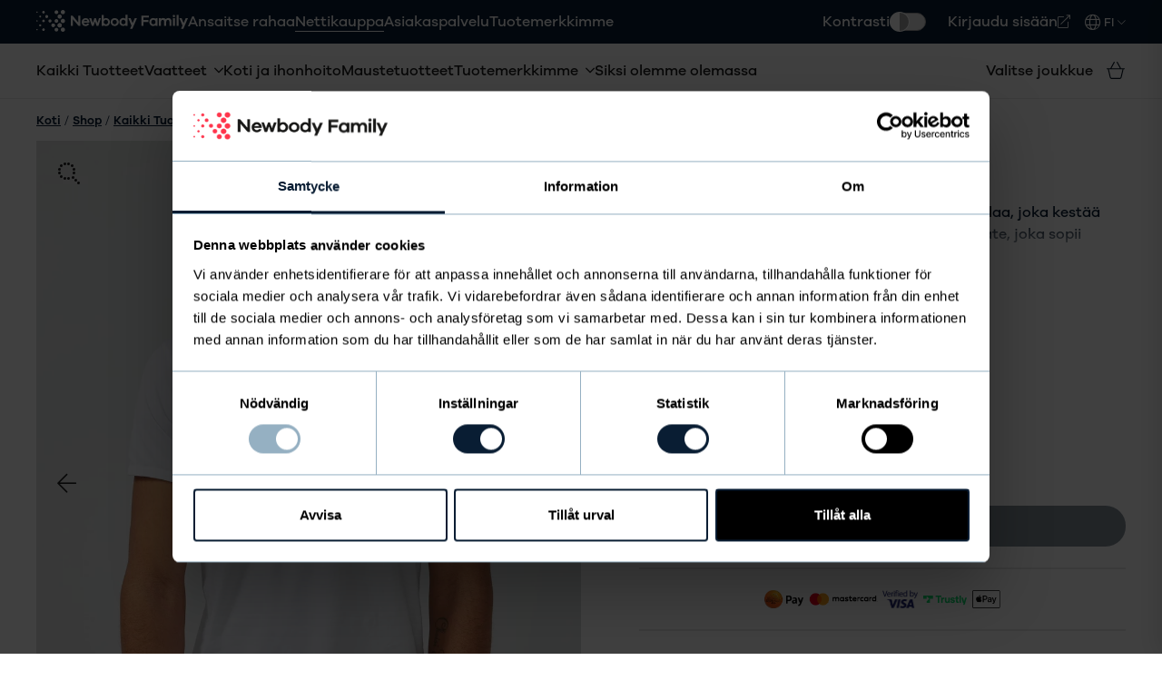

--- FILE ---
content_type: text/html; charset=utf-8
request_url: https://www.newbodyfamily.com/fi-fi/shop/p/mens-t-shirt/
body_size: 18905
content:
<!DOCTYPE html><html lang="fi"><head><meta charSet="utf-8" data-next-head=""/><meta name="viewport" content="width=device-width, initial-scale=1, shrink-to-fit=no" data-next-head=""/><script async="" src="https://js.testfreaks.com/onpage/newbodyfamily.com/head.js"></script><link rel="preconnect" href="https://cdn.sanity.io" data-next-head=""/><link rel="apple-touch-icon" sizes="180x180" href="https://newbody-fi-fi.vercel.app/fi-fi/apple-touch-icon.png" data-next-head=""/><link rel="icon" href="https://newbody-fi-fi.vercel.app/fi-fi/favicon.svg" type="image/svg+xml" data-next-head=""/><link rel="mask-icon" href="https://newbody-fi-fi.vercel.app/fi-fi/mask-icon.svg" color="#ffffff" data-next-head=""/><link rel="manifest" href="https://newbody-fi-fi.vercel.app/fi-fi/site.webmanifest" data-next-head=""/><link rel="mask-icon" href="https://newbody-fi-fi.vercel.app/fi-fi/safari-pinned-tab.svg" color="#33464b" data-next-head=""/><meta name="og:image" content="https://cdn.sanity.io/images/2ydfazoj/production/b1ce886921008183f8b4586bc5b63ff3092d9864-1600x2000.png" data-next-head=""/><title data-next-head="">Osta miesten t-paita ja tue suomalaista yhdistystoimintaa - Newbody Family</title><meta name="description" content="Osta 2-pack miesten musta ja valkoinen t-paita Newbody Familyltä." data-next-head=""/><meta name="og:title" content="Osta miesten t-paita ja tue suomalaista yhdistystoimintaa - Newbody Family" data-next-head=""/><meta name="og:description" content="Osta 2-pack miesten musta ja valkoinen t-paita Newbody Familyltä." data-next-head=""/><meta name="twitter:title" content="Osta miesten t-paita ja tue suomalaista yhdistystoimintaa - Newbody Family" data-next-head=""/><meta name="twitter:description" content="Osta 2-pack miesten musta ja valkoinen t-paita Newbody Familyltä." data-next-head=""/><link rel="preconnect" href="https://cdn.sanity.io" data-next-head=""/><meta name="twitter:card" content="summary" data-next-head=""/><meta name="msapplication-TileColor" content="#2b5797" data-next-head=""/><meta name="theme-color" content="#ffffff" data-next-head=""/><link rel="apple-touch-icon" sizes="180x180" href="https://newbody-fi-fi.vercel.app/fi-fi/apple-touch-icon.png" data-next-head=""/><link rel="icon" href="https://newbody-fi-fi.vercel.app/fi-fi/favicon.svg" type="image/svg+xml" data-next-head=""/><link rel="mask-icon" href="https://newbody-fi-fi.vercel.app/fi-fi/mask-icon.svg" color="#ffffff" data-next-head=""/><link rel="manifest" href="https://newbody-fi-fi.vercel.app/fi-fi/site.webmanifest" data-next-head=""/><link rel="mask-icon" href="https://newbody-fi-fi.vercel.app/fi-fi/safari-pinned-tab.svg" color="#33464b" data-next-head=""/><link rel="canonical" href="https://www.newbodyfamily.com/fi-fi/shop/p/mens-t-shirt/" data-next-head=""/><link rel="preload" as="font" href="https://newbody-fi-fi.vercel.app/fi-fi/fonts/Galanogrotesque-Regular.woff" type="font/woff" crossorigin="anonymous"/><link rel="preload" as="font" href="https://newbody-fi-fi.vercel.app/fi-fi/fonts/Galanogrotesque-Medium.woff" type="font/woff" crossorigin="anonymous"/><link rel="preload" as="font" href="https://newbody-fi-fi.vercel.app/fi-fi/fonts/Galanogrotesque-Semibold.woff" type="font/woff" crossorigin="anonymous"/><link rel="preload" as="font" href="https://newbody-fi-fi.vercel.app/fi-fi/fonts/fa-light-300.woff2" type="font/woff2" crossorigin="anonymous"/><link rel="preload" as="font" href="https://newbody-fi-fi.vercel.app/fi-fi/fonts/fa-brands-400.woff2" type="font/woff2" crossorigin="anonymous"/><link rel="preload" href="https://newbody-fi-fi.vercel.app/fi-fi/_next/static/css/62f4ce54ac8651eb.css?dpl=dpl_J19vtau9niVK2UMPWAdgGjVo6JTU" as="style"/><link rel="preload" href="https://newbody-fi-fi.vercel.app/fi-fi/_next/static/css/904c05ca17aab2f4.css?dpl=dpl_J19vtau9niVK2UMPWAdgGjVo6JTU" as="style"/><link rel="preload" href="https://newbody-fi-fi.vercel.app/fi-fi/_next/static/css/12238933139d8a7b.css?dpl=dpl_J19vtau9niVK2UMPWAdgGjVo6JTU" as="style"/><script type="application/ld+json" data-next-head="">{"@id":"#product","@context":"https://schema.org/","@type":"Product","name":"Osta miesten t-paita ja tue suomalaista yhdistystoimintaa","image":["https://cdn.sanity.io/images/2ydfazoj/production/2337fa2aaeb930031adabffe9080ebc4448a2805-2000x2500.jpg","https://cdn.sanity.io/images/2ydfazoj/production/b1ce886921008183f8b4586bc5b63ff3092d9864-1600x2000.png","https://cdn.sanity.io/images/2ydfazoj/production/d0b801ff25a6284422d098522298d2509ffe8579-1600x2000.png","https://cdn.sanity.io/images/2ydfazoj/production/e2a78193c65bce22ac39b225d8180d04e0e50808-1600x2000.png","https://cdn.sanity.io/images/2ydfazoj/production/70f8995237d475dcfe5572f50a0350f52cbf8f3b-1600x2000.png"],"description":"Osta 2-pack miesten musta ja valkoinen t-paita Newbody Familyltä.","sku":null,"mpn":null,"brand":{"@type":"Brand","name":"Newbody"},"offers":{"@type":"AggregateOffer","highPrice":0,"lowPrice":0,"priceCurrency":"SEK"}}</script><link href="https://newbody-fi-fi.vercel.app/fi-fi/fonts/style.css" rel="stylesheet"/><script> window.dataLayer = window.dataLayer || [];
              function gtag() {
                  dataLayer.push(arguments);
              }
              gtag("consent", "default", {
                  ad_personalization: "denied",
                  ad_storage: "denied",
                  ad_user_data: "denied",
                  analytics_storage: "denied",
                  functionality_storage: "denied",
                  personalization_storage: "denied",
                  security_storage: "granted",
                  wait_for_update: 500,
              });
              gtag("set", "ads_data_redaction", true);
              gtag("set", "url_passthrough", true);</script><script>(function(w,d,s,l,i){w[l]=w[l]||[];w[l].push({'gtm.start':
                new Date().getTime(),event:'gtm.js'});var f=d.getElementsByTagName(s)[0],
                j=d.createElement(s),dl=l!='dataLayer'?'&l='+l:'';j.async=true;j.src=
                'https://gtm.newbodyfamily.com/gtm.js?id='+i+dl;f.parentNode.insertBefore(j,f);
                })(window,document,'script','dataLayer','GTM-WTPFBRT');</script><script id="Cookiebot" src="https://consent.cookiebot.com/uc.js" data-cbid="8728e868-b7f2-4559-822c-99f65528fa54" type="text/javascript"></script><link rel="stylesheet" href="https://newbody-fi-fi.vercel.app/fi-fi/_next/static/css/62f4ce54ac8651eb.css?dpl=dpl_J19vtau9niVK2UMPWAdgGjVo6JTU" data-n-g=""/><link rel="stylesheet" href="https://newbody-fi-fi.vercel.app/fi-fi/_next/static/css/904c05ca17aab2f4.css?dpl=dpl_J19vtau9niVK2UMPWAdgGjVo6JTU" data-n-p=""/><link rel="stylesheet" href="https://newbody-fi-fi.vercel.app/fi-fi/_next/static/css/12238933139d8a7b.css?dpl=dpl_J19vtau9niVK2UMPWAdgGjVo6JTU"/><noscript data-n-css=""></noscript><script defer="" noModule="" src="https://newbody-fi-fi.vercel.app/fi-fi/_next/static/chunks/polyfills-42372ed130431b0a.js?dpl=dpl_J19vtau9niVK2UMPWAdgGjVo6JTU"></script><script defer="" src="https://newbody-fi-fi.vercel.app/fi-fi/_next/static/chunks/783.b5405a631d9f280a.js?dpl=dpl_J19vtau9niVK2UMPWAdgGjVo6JTU"></script><script defer="" src="https://newbody-fi-fi.vercel.app/fi-fi/_next/static/chunks/9475.c43d35b9927b694e.js?dpl=dpl_J19vtau9niVK2UMPWAdgGjVo6JTU"></script><script src="https://newbody-fi-fi.vercel.app/fi-fi/_next/static/chunks/webpack-40082d6e2d667204.js?dpl=dpl_J19vtau9niVK2UMPWAdgGjVo6JTU" defer=""></script><script src="https://newbody-fi-fi.vercel.app/fi-fi/_next/static/chunks/framework-cb3d74a9e48ee5c1.js?dpl=dpl_J19vtau9niVK2UMPWAdgGjVo6JTU" defer=""></script><script src="https://newbody-fi-fi.vercel.app/fi-fi/_next/static/chunks/main-fd7b7fc119ccd8c1.js?dpl=dpl_J19vtau9niVK2UMPWAdgGjVo6JTU" defer=""></script><script src="https://newbody-fi-fi.vercel.app/fi-fi/_next/static/chunks/pages/_app-67b875eba8ce09bb.js?dpl=dpl_J19vtau9niVK2UMPWAdgGjVo6JTU" defer=""></script><script src="https://newbody-fi-fi.vercel.app/fi-fi/_next/static/chunks/4587-60c863f620e43cc6.js?dpl=dpl_J19vtau9niVK2UMPWAdgGjVo6JTU" defer=""></script><script src="https://newbody-fi-fi.vercel.app/fi-fi/_next/static/chunks/8992-b3bd6d77feda2cb4.js?dpl=dpl_J19vtau9niVK2UMPWAdgGjVo6JTU" defer=""></script><script src="https://newbody-fi-fi.vercel.app/fi-fi/_next/static/chunks/8110-ab14fcfbab2ca6ce.js?dpl=dpl_J19vtau9niVK2UMPWAdgGjVo6JTU" defer=""></script><script src="https://newbody-fi-fi.vercel.app/fi-fi/_next/static/chunks/4745-9f9951fa6a84c6a9.js?dpl=dpl_J19vtau9niVK2UMPWAdgGjVo6JTU" defer=""></script><script src="https://newbody-fi-fi.vercel.app/fi-fi/_next/static/chunks/9144-7cc9bc6d40392c0e.js?dpl=dpl_J19vtau9niVK2UMPWAdgGjVo6JTU" defer=""></script><script src="https://newbody-fi-fi.vercel.app/fi-fi/_next/static/chunks/3744-7cb48cef4fff8de3.js?dpl=dpl_J19vtau9niVK2UMPWAdgGjVo6JTU" defer=""></script><script src="https://newbody-fi-fi.vercel.app/fi-fi/_next/static/chunks/1607-42863914741690a6.js?dpl=dpl_J19vtau9niVK2UMPWAdgGjVo6JTU" defer=""></script><script src="https://newbody-fi-fi.vercel.app/fi-fi/_next/static/chunks/3847-665c5e4d4eb59461.js?dpl=dpl_J19vtau9niVK2UMPWAdgGjVo6JTU" defer=""></script><script src="https://newbody-fi-fi.vercel.app/fi-fi/_next/static/chunks/pages/shop/%5B%5B...path%5D%5D-4664c646701906c1.js?dpl=dpl_J19vtau9niVK2UMPWAdgGjVo6JTU" defer=""></script><script src="https://newbody-fi-fi.vercel.app/fi-fi/_next/static/version-1/_buildManifest.js?dpl=dpl_J19vtau9niVK2UMPWAdgGjVo6JTU" defer=""></script><script src="https://newbody-fi-fi.vercel.app/fi-fi/_next/static/version-1/_ssgManifest.js?dpl=dpl_J19vtau9niVK2UMPWAdgGjVo6JTU" defer=""></script><style data-styled="" data-styled-version="6.1.18">.cWzhxe{display:inline-flex;align-items:center;justify-content:center;padding:1.6rem 2.4rem;border:none;border-radius:10rem;color:#EEEEEE;background-color:#1B1B1B;font-weight:bold;transition:background-color 0.3s cubic-bezier(0.645, 0.045, 0.355, 1.000),color 0.3s cubic-bezier(0.645, 0.045, 0.355, 1.000),border-color 0.3s cubic-bezier(0.645, 0.045, 0.355, 1.000),transform 0.1s cubic-bezier(0.645, 0.045, 0.355, 1.000);font-size:1.3rem;letter-spacing:0.1em;text-transform:uppercase;width:-webkit-fill-available;opacity:0.5;background:#C8C7C7;color:#494949;background-color:#091d33;color:#ffffff;}/*!sc*/
.cWzhxe:active{transform:scale(0.95);}/*!sc*/
.cWzhxe:hover{background-color:#010101;}/*!sc*/
.cWzhxe:hover{background:#C8C7C7;}/*!sc*/
.cWzhxe:hover{background-color:#010408;}/*!sc*/
.gyBKgO{display:inline-flex;align-items:center;justify-content:center;padding:1.6rem 2.4rem;border:none;border-radius:10rem;color:#EEEEEE;background-color:#1B1B1B;font-weight:bold;transition:background-color 0.3s cubic-bezier(0.645, 0.045, 0.355, 1.000),color 0.3s cubic-bezier(0.645, 0.045, 0.355, 1.000),border-color 0.3s cubic-bezier(0.645, 0.045, 0.355, 1.000),transform 0.1s cubic-bezier(0.645, 0.045, 0.355, 1.000);font-size:1.3rem;letter-spacing:0.1em;text-transform:uppercase;background-color:#091d33;color:#ffffff;}/*!sc*/
.gyBKgO:active{transform:scale(0.95);}/*!sc*/
.gyBKgO:hover{background-color:#010101;}/*!sc*/
.gyBKgO:hover{background-color:#010408;}/*!sc*/
.euFZRF{display:inline-flex;align-items:center;justify-content:center;padding:1.6rem 2.4rem;border:none;border-radius:10rem;color:#1B1B1B;background-color:#E1DBC9;font-weight:bold;transition:background-color 0.3s cubic-bezier(0.645, 0.045, 0.355, 1.000),color 0.3s cubic-bezier(0.645, 0.045, 0.355, 1.000),border-color 0.3s cubic-bezier(0.645, 0.045, 0.355, 1.000),transform 0.1s cubic-bezier(0.645, 0.045, 0.355, 1.000);font-size:1.3rem;letter-spacing:0.1em;text-transform:uppercase;background:transparent!important;color:#091d33!important;text-transform:none;padding:0;width:auto!important;border-radius:0;border-bottom:1px solid #091d33;width:max-content;padding-bottom:0.2rem;background-color:#091d33;color:#ffffff;}/*!sc*/
.euFZRF:active{transform:scale(0.95);}/*!sc*/
.euFZRF:hover{background-color:#cfc5a8;}/*!sc*/
.euFZRF:hover{background:transparent;}/*!sc*/
.euFZRF:hover{background-color:#010408;}/*!sc*/
data-styled.g1[id="sc-b484c805-0"]{content:"cWzhxe,gyBKgO,euFZRF,"}/*!sc*/
html,body{font-family:Galanogrotesque;font-size:62.5%;}/*!sc*/
@media (max-width: 1100px){html,body{font-size:50%;}}/*!sc*/
@media (max-width: 768px){html,body{font-size:60%;}}/*!sc*/
body{color:#091d33;font-size:1.6rem;}/*!sc*/
input{font-size:1.6rem;}/*!sc*/
a{text-decoration:none;}/*!sc*/
p{margin-bottom:1.2rem;font-size:1.6rem;}/*!sc*/
h1,h2,h3,h4,h5,h6,strong{font-weight:bold;}/*!sc*/
h1,h2,h3,h4,h5,h6{font-family:Galanogrotesque;}/*!sc*/
h1{font-size:4.8rem;line-height:1.1;letter-spacing:-0.48px;}/*!sc*/
@media (max-width: 1024px){h1{font-size:2.8rem;}}/*!sc*/
h2{font-size:4rem;line-height:1.1;letter-spacing:-0.48px;}/*!sc*/
@media (max-width: 1024px){h2{font-size:2.2rem;}}/*!sc*/
h3{font-size:2.8rem;letter-spacing:-0.48px;}/*!sc*/
@media (max-width: 1024px){h3{font-size:1.8rem;}}/*!sc*/
h4{letter-spacing:-0.48px;font-size:2.2rem;letter-spacing:-0.48px;}/*!sc*/
@media (max-width: 1024px){h4{font-size:1.8rem;}}/*!sc*/
h5{letter-spacing:-0.48px;font-size:2rem;}/*!sc*/
h6{letter-spacing:-0.48px;font-size:1.6rem;}/*!sc*/
code,kbd,pre,samp{font-family:monospace;background:#e6e6e6;padding:.1em .2em;margin:0.1em;padding:.25ex .75ch;}/*!sc*/
.button{display:inline-flex;align-items:center;justify-content:center;padding:1.6rem 2.4rem;border:none;border-radius:10rem;color:#EEEEEE;background-color:#1B1B1B;font-weight:bold;transition:background-color 0.3s cubic-bezier(0.645, 0.045, 0.355, 1.000),color 0.3s cubic-bezier(0.645, 0.045, 0.355, 1.000),border-color 0.3s cubic-bezier(0.645, 0.045, 0.355, 1.000),transform 0.1s cubic-bezier(0.645, 0.045, 0.355, 1.000);font-size:1.3rem;letter-spacing:0.1em;text-transform:uppercase;}/*!sc*/
.button:active{transform:scale(0.95);}/*!sc*/
.button:hover{background-color:#010101;}/*!sc*/
.button span{color:white;}/*!sc*/
data-styled.g4[id="sc-global-yMYDI1"]{content:"sc-global-yMYDI1,"}/*!sc*/
.iGxdA-d h1,.iGxdA-d h2,.iGxdA-d h3,.iGxdA-d h4,.iGxdA-d h5,.iGxdA-d h6,.iGxdA-d a{line-height:1.1;max-width:650px;}/*!sc*/
.iGxdA-d h1{margin-bottom:2.4rem;}/*!sc*/
.iGxdA-d h2{margin-bottom:1.6rem;}/*!sc*/
.iGxdA-d h3,.iGxdA-d h4,.iGxdA-d h5,.iGxdA-d h6{margin-bottom:1.2rem;}/*!sc*/
.iGxdA-d p,.iGxdA-d ul,.iGxdA-d ol{margin-bottom:2.4rem;line-height:1.5;max-width:650px;}/*!sc*/
.iGxdA-d p:last-child,.iGxdA-d ul:last-child,.iGxdA-d ol:last-child{margin-bottom:0;}/*!sc*/
.iGxdA-d ul,.iGxdA-d ol{padding-left:4.8rem;}/*!sc*/
@media (max-width: 768px){.iGxdA-d ul,.iGxdA-d ol{padding-left:3.2rem;}}/*!sc*/
.iGxdA-d em{font-style:italic;}/*!sc*/
.iGxdA-d a{color:#1B1B1B;}/*!sc*/
.iGxdA-d .text-center-wrapper{margin-left:auto;margin-right:auto;display:flex;justify-content:center;}/*!sc*/
.iGxdA-d .link-center-wrapper{margin-left:auto;margin-right:auto;display:block;width:fit-content;}/*!sc*/
.iGxdA-d .text-center{text-align:center;display:inline-block;width:100%;}/*!sc*/
.iGxdA-d .link{text-decoration:underline;}/*!sc*/
.iGxdA-d .sc-b484c805-1{margin-bottom:10px;color:white;}/*!sc*/
.iGxdA-d .sc-b484c805-1 span{color:white;}/*!sc*/
data-styled.g5[id="sc-b8b8f6c5-0"]{content:"iGxdA-d,"}/*!sc*/
.QHZPP{color:#091d33;font-weight:bold;transition:color .3s ease;letter-spacing:-0.48px;font-size:2.2rem;letter-spacing:-0.48px;}/*!sc*/
@media (max-width: 1024px){.QHZPP{font-size:1.8rem;}}/*!sc*/
data-styled.g9[id="sc-fe97c621-3"]{content:"QHZPP,"}/*!sc*/
.fupaS{color:#091d33;font-weight:bold;transition:color .3s ease;letter-spacing:-0.48px;font-size:2rem;}/*!sc*/
data-styled.g10[id="sc-fe97c621-4"]{content:"fupaS,"}/*!sc*/
.gBFyMc{color:#ffffff;font-weight:bold;transition:color .3s ease;letter-spacing:-0.48px;font-size:1.6rem;}/*!sc*/
data-styled.g11[id="sc-fe97c621-5"]{content:"gBFyMc,"}/*!sc*/
.eHbALD{display:flex;width:100%;height:auto;align-items:center;justify-content:flex-start;align-items:flex-start;flex-direction:row;}/*!sc*/
.eHbALD>*{margin-right:2.4rem;}/*!sc*/
.eHbALD>*:last-child{margin-right:0;}/*!sc*/
.cEvOna{display:flex;width:100%;height:auto;align-items:center;justify-content:flex-start;align-items:center;flex-direction:row;margin-bottom:3.2rem;}/*!sc*/
data-styled.g16[id="sc-80f3693d-0"]{content:"eHbALD,cEvOna,"}/*!sc*/
.ivWAuh{color:#1B1B1B;font-style:normal;font-size:1.4rem;font-weight:bold;transition:color 0.3s ease;white-space:pre-line;line-height:140%;}/*!sc*/
.ivWAuh a:not([class]){text-decoration:underline;}/*!sc*/
.KMJqq{color:#1B1B1B;font-style:normal;font-size:1.3rem;font-weight:500;transition:color 0.3s ease;white-space:pre-line;line-height:140%;}/*!sc*/
.KMJqq a:not([class]){text-decoration:underline;}/*!sc*/
.bFpPjF{color:#1B1B1B;font-style:normal;font-size:1.6rem;font-weight:normal;transition:color 0.3s ease;white-space:pre-line;line-height:140%;}/*!sc*/
.bFpPjF a:not([class]){text-decoration:underline;}/*!sc*/
.dqIiJf{margin-bottom:0px!important;color:#1B1B1B;font-style:normal;font-size:1.6rem;font-weight:normal;transition:color 0.3s ease;white-space:pre-line;line-height:140%;}/*!sc*/
.dqIiJf a:not([class]){text-decoration:underline;}/*!sc*/
.kvwGtz{color:#1B1B1B;font-style:normal;font-size:1.6rem;font-weight:bold;transition:color 0.3s ease;white-space:pre-line;line-height:140%;}/*!sc*/
.kvwGtz a:not([class]){text-decoration:underline;}/*!sc*/
data-styled.g17[id="sc-5a7166-0"]{content:"ivWAuh,KMJqq,bFpPjF,dqIiJf,kvwGtz,"}/*!sc*/
.uVcRd{display:flex;flex-direction:row;}/*!sc*/
@media (max-width: 768px){.uVcRd{flex-direction:column;}}/*!sc*/
.hTmAMK{display:flex;flex-direction:column;}/*!sc*/
.kZSMde{display:flex;flex-direction:row;}/*!sc*/
data-styled.g18[id="sc-b3900bf4-0"]{content:"uVcRd,hTmAMK,kZSMde,"}/*!sc*/
.dMjFqN{width:fit-content;display:flex;}/*!sc*/
.dMjFqN i{font-size:13px;color:#C8C7C7;}/*!sc*/
.dMjFqN i.fa-spinner{animation-name:spin;animation-duration:1500ms;animation-iteration-count:infinite;animation-timing-function:linear;}/*!sc*/
@keyframes spin{from{transform:rotate(0deg);}to{transform:rotate(360deg);}}/*!sc*/
.irlFpJ{width:fit-content;display:flex;}/*!sc*/
.irlFpJ i{font-size:13px;color:#1B1B1B;}/*!sc*/
.irlFpJ i.fa-spinner{animation-name:spin;animation-duration:1500ms;animation-iteration-count:infinite;animation-timing-function:linear;}/*!sc*/
@keyframes spin{from{transform:rotate(0deg);}to{transform:rotate(360deg);}}/*!sc*/
.iTMMqi{width:fit-content;display:flex;}/*!sc*/
.iTMMqi i{font-size:24px;color:#ffffff;}/*!sc*/
.iTMMqi i.fa-spinner{animation-name:spin;animation-duration:1500ms;animation-iteration-count:infinite;animation-timing-function:linear;}/*!sc*/
@keyframes spin{from{transform:rotate(0deg);}to{transform:rotate(360deg);}}/*!sc*/
.bfpQRT{width:fit-content;display:flex;}/*!sc*/
.bfpQRT i{font-size:20px;color:#727272;}/*!sc*/
.bfpQRT i.fa-spinner{animation-name:spin;animation-duration:1500ms;animation-iteration-count:infinite;animation-timing-function:linear;}/*!sc*/
@keyframes spin{from{transform:rotate(0deg);}to{transform:rotate(360deg);}}/*!sc*/
data-styled.g20[id="sc-c9e1bc03-0"]{content:"dMjFqN,irlFpJ,iTMMqi,bfpQRT,"}/*!sc*/
.lcSehr{position:relative;width:100%;max-width:100px;padding-bottom:100%;}/*!sc*/
data-styled.g21[id="sc-1592fae3-0"]{content:"lcSehr,"}/*!sc*/
.hhkLdX{position:absolute;top:0;object-fit:cover;height:100%;width:100%;left:0;opacity:0;transition:opacity 500ms ease;}/*!sc*/
data-styled.g23[id="sc-1592fae3-2"]{content:"hhkLdX,"}/*!sc*/
.iochJc{width:40px;height:40px;position:relative;margin:0 auto;}/*!sc*/
.iochJc div{width:100%;height:100%;border-radius:50%;background-color:#1B1B1B;opacity:0.6;position:absolute;top:0;left:0;-webkit-animation:sk-bounce 2s infinite ease-in-out;animation:sk-bounce 2s infinite ease-in-out;}/*!sc*/
@-webkit-keyframes sk-bounce{0%,100%{-webkit-transform:scale(0);}50%{-webkit-transform:scale(1);}}/*!sc*/
@keyframes sk-bounce{0%,100%{transform:scale(0);-webkit-transform:scale(0);}50%{transform:scale(1);-webkit-transform:scale(1);}}/*!sc*/
data-styled.g24[id="sc-e7d677d9-0"]{content:"iochJc,"}/*!sc*/
.cUpLYC.cUpLYC{-webkit-animation-delay:-1s;animation-delay:-1s;}/*!sc*/
data-styled.g26[id="sc-e7d677d9-2"]{content:"cUpLYC,"}/*!sc*/
.iUVeaL{position:fixed;top:0;right:0;width:480px;max-width:100%;height:100%;z-index:1101;background:#FFFFFF;box-shadow:-4px 0 24px rgba(0,0,0,0.12);display:flex;flex-direction:column;transform:translateX(100%);transition:transform 0.4s cubic-bezier(0.165, 0.840, 0.440, 1.000);will-change:transform;}/*!sc*/
@media (max-width: 768px){.iUVeaL{width:100%;padding-bottom:3.2rem;}}/*!sc*/
data-styled.g28[id="sc-4227240c-0"]{content:"iUVeaL,"}/*!sc*/
.HyYJo{padding:2.4rem;border-bottom:1px solid #ECECEC;flex-shrink:0;}/*!sc*/
@media (max-width: 768px){.HyYJo{padding:1.6rem;}}/*!sc*/
data-styled.g29[id="sc-4227240c-1"]{content:"HyYJo,"}/*!sc*/
.eqaEjq{position:absolute;top:3rem;right:2.4rem;display:flex;align-items:center;justify-content:center;background:none;border:none;cursor:pointer;background:none;}/*!sc*/
.eqaEjq:focus-visible{outline:1px solid #091d33;}/*!sc*/
@media (max-width: 768px){.eqaEjq{top:1.6rem;right:1.6rem;}}/*!sc*/
data-styled.g30[id="sc-4227240c-2"]{content:"eqaEjq,"}/*!sc*/
.gAYZyj{position:relative;margin-top:2.4rem;}/*!sc*/
data-styled.g31[id="sc-4227240c-3"]{content:"gAYZyj,"}/*!sc*/
.iVplxl{width:100%;padding:1.6rem 2.4rem;padding-left:48px;font-size:1.6rem;font-family:Galanogrotesque;border:2px solid #ECECEC;border-radius:1000px;background-color:#FFFFFF;transition:border-color 0.2s ease,box-shadow 0.2s ease;}/*!sc*/
.iVplxl:focus{outline:none;border-color:#091d33;}/*!sc*/
.iVplxl::placeholder{color:#727272;font-size:1.6rem;}/*!sc*/
@media (max-width: 768px){.iVplxl{font-size:1.6rem;padding:1.2rem 1.6rem;padding-left:40px;}}/*!sc*/
data-styled.g32[id="sc-4227240c-4"]{content:"iVplxl,"}/*!sc*/
.jqZkyY{position:absolute;left:1.6rem;top:50%;transform:translateY(-50%);display:flex;align-items:center;justify-content:center;pointer-events:none;color:#727272;}/*!sc*/
data-styled.g33[id="sc-4227240c-5"]{content:"jqZkyY,"}/*!sc*/
.bWtENN{flex:1;overflow-y:auto;padding:2.4rem;-webkit-overflow-scrolling:touch;}/*!sc*/
@media (max-width: 768px){.bWtENN{padding:1.6rem;}}/*!sc*/
data-styled.g35[id="sc-4227240c-7"]{content:"bWtENN,"}/*!sc*/
.ishqja{display:flex;flex-direction:column;color:#727272;}/*!sc*/
data-styled.g44[id="sc-4227240c-16"]{content:"ishqja,"}/*!sc*/
.eoahKJ{font-size:2rem;font-weight:600;color:#494949;margin-bottom:0.8rem;}/*!sc*/
data-styled.g45[id="sc-4227240c-17"]{content:"eoahKJ,"}/*!sc*/
.bYBySR{font-size:1.6rem;color:#727272;max-width:280px;}/*!sc*/
data-styled.g46[id="sc-4227240c-18"]{content:"bYBySR,"}/*!sc*/
.cFEEGJ{font-size:2.4rem;font-weight:600;color:#091d33;margin:0;padding-right:4.8rem;}/*!sc*/
@media (max-width: 768px){.cFEEGJ{font-size:2rem;}}/*!sc*/
data-styled.g49[id="sc-4227240c-21"]{content:"cFEEGJ,"}/*!sc*/
.bePEXA{position:absolute;top:-60px;left:0;background:#091d33;color:#fff;padding:1.6rem 1.6rem;z-index:1000;text-decoration:none;font-weight:bold;transition:top 0.3s;max-height:4.8rem;}/*!sc*/
.bePEXA:focus{top:0;}/*!sc*/
data-styled.g56[id="sc-94f059da-0"]{content:"bePEXA,"}/*!sc*/
.hMZOdf{display:flex;border:1px solid;border-radius:2px;width:fit-content;}/*!sc*/
.hMZOdf:not(:last-child){margin-right:2.4rem;}/*!sc*/
data-styled.g62[id="sc-af64a8c3-0"]{content:"hMZOdf,"}/*!sc*/
.gtNQtT{border:0;text-align:center;height:100%;width:36px;}/*!sc*/
@media (max-width: 768px){.gtNQtT{font-size:16px;}}/*!sc*/
.gtNQtT:focus{outline:0;}/*!sc*/
data-styled.g63[id="sc-af64a8c3-1"]{content:"gtNQtT,"}/*!sc*/
.esNJSA{background:transparent;border:0;height:100%;padding:7px 10px;}/*!sc*/
.esNJSA:focus{outline:0;}/*!sc*/
data-styled.g64[id="sc-af64a8c3-2"]{content:"esNJSA,"}/*!sc*/
.fvqjTQ{max-width:1520px;margin:0 auto;width:100%;padding:0 4rem;position:relative;}/*!sc*/
@media (max-width: 1024px){.fvqjTQ{padding:0 1.2rem;}}/*!sc*/
data-styled.g70[id="sc-ac64160d-0"]{content:"fvqjTQ,"}/*!sc*/
.gphqV{width:100%;display:flex;justify-content:center;gap:2.4rem;}/*!sc*/
@media (max-width: 768px){.gphqV{flex-wrap:wrap;}}/*!sc*/
.gphqV img{height:2rem;}/*!sc*/
.gphqV img:last-child{margin-right:0;}/*!sc*/
.bBwQtY{width:100%;display:flex;justify-content:flex-start;gap:2.4rem;}/*!sc*/
@media (max-width: 768px){.bBwQtY{flex-wrap:wrap;}}/*!sc*/
.bBwQtY img{height:2rem;}/*!sc*/
.bBwQtY img:last-child{margin-right:0;}/*!sc*/
data-styled.g107[id="sc-a7318e34-0"]{content:"gphqV,bBwQtY,"}/*!sc*/
.fJizGh{grid-column-start:span 2;padding:1.6rem 2.4rem;justify-self:start;width:100%;}/*!sc*/
.fJizGh .sc-c9e1bc03-0{transition:transform 0.2s;transform:rotate(0deg);}/*!sc*/
@media (min-width: 1025px){.fJizGh .sc-c9e1bc03-0{display:none;}}/*!sc*/
@media (max-width:1300px){.fJizGh{grid-column-start:span 1;visibility:hidden;}}/*!sc*/
@media (max-width: 1024px){.fJizGh{width:100%;grid-column-start:span 1;border-bottom:1px solid transparent;padding:1.6rem 0.8rem;display:none;}.fJizGh .sc-c9e1bc03-0{display:block;}}/*!sc*/
.edolOk{grid-column-start:span 2;padding:1.6rem 0;justify-self:start;width:100%;}/*!sc*/
.edolOk .sc-c9e1bc03-0{transition:transform 0.2s;transform:rotate(0deg);}/*!sc*/
@media (min-width: 1025px){.edolOk .sc-c9e1bc03-0{display:none;}}/*!sc*/
@media (max-width: 1024px){.edolOk{width:100%;grid-column-start:span 1;border-bottom:1px solid rgb(255, 253, 250, 0.2);padding:1.6rem 0.8rem;}.edolOk .sc-c9e1bc03-0{display:block;}}/*!sc*/
.UCBLh{grid-column-start:span 3;padding:1.6rem 0;justify-self:start;width:100%;}/*!sc*/
.UCBLh .sc-c9e1bc03-0{transition:transform 0.2s;transform:rotate(0deg);}/*!sc*/
@media (min-width: 1025px){.UCBLh .sc-c9e1bc03-0{display:none;}}/*!sc*/
@media (max-width: 1024px){.UCBLh{width:100%;grid-column-start:span 1;border-bottom:1px solid rgb(255, 253, 250, 0.2);padding:1.6rem 0.8rem;}.UCBLh .sc-c9e1bc03-0{display:block;}}/*!sc*/
.cecRkH{grid-column-start:span 2;padding:1.6rem 2.4rem;justify-self:start;width:100%;}/*!sc*/
.cecRkH .sc-c9e1bc03-0{transition:transform 0.2s;transform:rotate(0deg);}/*!sc*/
@media (min-width: 1025px){.cecRkH .sc-c9e1bc03-0{display:none;}}/*!sc*/
@media (max-width: 1024px){.cecRkH{width:100%;grid-column-start:span 1;border-bottom:1px solid transparent;padding:1.6rem 0.8rem;}.cecRkH .sc-c9e1bc03-0{display:block;}}/*!sc*/
data-styled.g108[id="sc-86604643-0"]{content:"fJizGh,edolOk,UCBLh,cecRkH,"}/*!sc*/
.oqrjR{display:flex;font-size:1.6rem;line-height:1.5;}/*!sc*/
.oqrjR >.sc-ef480a02-1{max-width:66%;}/*!sc*/
@media (max-width: 1024px){.oqrjR img{max-width:20rem;}}/*!sc*/
data-styled.g109[id="sc-86604643-1"]{content:"oqrjR,"}/*!sc*/
.fbdpIS{margin-bottom:0;font-size:2rem;font-weight:600;color:#FFFFFF;display:flex;align-items:center;justify-content:space-between;pointer-events:none;}/*!sc*/
@media (max-width: 1024px){.fbdpIS{pointer-events:all;}.fbdpIS:hover{cursor:pointer;}}/*!sc*/
data-styled.g110[id="sc-86604643-2"]{content:"fbdpIS,"}/*!sc*/
.bCsjnM{list-style-type:none;padding-top:2rem;line-height:1.5;width:100%;display:flex;flex-direction:column;flex-wrap:wrap;word-wrap:break-word;}/*!sc*/
@media (max-width: 768px){.bCsjnM{padding-top:1.2rem;}}/*!sc*/
data-styled.g111[id="sc-86604643-3"]{content:"bCsjnM,"}/*!sc*/
.GsJoZ{font-weight:500;margin-bottom:1.2rem;font-size:1.6rem;white-space:pre;display:flex;flex-direction:column;flex-wrap:wrap;word-wrap:break-word;white-space:normal;width:100%;}/*!sc*/
.GsJoZ >span,.GsJoZ p{color:#FFFFFF;margin:0;}/*!sc*/
.GsJoZ >a{color:#FFFFFF;position:relative;width:100%;}/*!sc*/
.GsJoZ >a:hover{text-decoration:underline;}/*!sc*/
.GsJoZ:hover a:after{background:#FFFFFF;}/*!sc*/
.lgfntX{font-weight:500;margin-bottom:1.2rem;font-size:1.6rem;white-space:pre;display:flex;flex-direction:column;flex-wrap:wrap;word-wrap:break-word;white-space:normal;width:100%;}/*!sc*/
.lgfntX >span,.lgfntX p{color:#FFFFFF;margin:0;}/*!sc*/
.lgfntX >a{color:#FFFFFF;position:relative;width:100%;text-decoration:underline;}/*!sc*/
.lgfntX >a:hover{text-decoration:underline;}/*!sc*/
.lgfntX:hover a:after{background:#FFFFFF;}/*!sc*/
data-styled.g112[id="sc-86604643-4"]{content:"GsJoZ,lgfntX,"}/*!sc*/
.eVwgbA{background-color:#133024;position:relative;background-color:#091D33;}/*!sc*/
.eVwgbA .sc-11ff18e7-2{background-color:#173351;}/*!sc*/
.eVwgbA .sc-11ff18e7-3{background-color:#294463;}/*!sc*/
data-styled.g113[id="sc-11ff18e7-0"]{content:"eVwgbA,"}/*!sc*/
.hcVEWG{position:absolute;top:0;left:0;width:100%;height:100%;display:grid;grid-template-columns:repeat(12,1fr);overflow:hidden;max-width:188rem;margin:0 auto;}/*!sc*/
@media (min-width:1879px){.hcVEWG{right:0;}}/*!sc*/
data-styled.g114[id="sc-11ff18e7-1"]{content:"hcVEWG,"}/*!sc*/
.lgZLKf{background-color:#193D2E;border-radius:50%;aspect-ratio:1/1;overflow:hidden;width:100%;max-width:120rem;position:absolute;top:-20rem;left:-53rem;bottom:-10rem;z-index:1;}/*!sc*/
@media (min-width: 1440px){.lgZLKf{left:-10rem;}}/*!sc*/
@media (min-width:1879px){.lgZLKf{left:0;}}/*!sc*/
@media (max-width: 1024px){.lgZLKf{left:-28rem;top:-33rem;bottom:unset;}}/*!sc*/
@media (max-width: 768px){.lgZLKf{left:-16rem;top:-24rem;}}/*!sc*/
@media (max-width:460px){.lgZLKf{width:36rem;left:-12rem;top:-5rem;}}/*!sc*/
data-styled.g115[id="sc-11ff18e7-2"]{content:"lgZLKf,"}/*!sc*/
.jimZof{background-color:#86967A;border-radius:50%;aspect-ratio:1/1;overflow:hidden;width:100%;max-width:140rem;position:absolute;right:-33rem;bottom:5rem;z-index:2;}/*!sc*/
@media (min-width: 1440px){.jimZof{right:-33rem;}}/*!sc*/
@media (min-width:1879px){.jimZof{right:0;}}/*!sc*/
@media (max-width: 1024px){.jimZof{bottom:unset;top:-44rem;right:-13rem;}}/*!sc*/
@media (max-width: 768px){.jimZof{bottom:unset;top:-23rem;right:-29rem;}}/*!sc*/
@media (max-width:460px){.jimZof{width:40rem;bottom:unset;top:-15rem;right:-13rem;}}/*!sc*/
data-styled.g116[id="sc-11ff18e7-3"]{content:"jimZof,"}/*!sc*/
.bbzvqM{display:grid;grid-template-columns:repeat(12,1fr);grid-gap:1rem;padding:2.4rem 0;max-width:1520px;margin:0 auto;position:relative;z-index:3;}/*!sc*/
@media (max-width: 1024px){.bbzvqM{grid-template-columns:1fr;grid-gap:0;padding:1.6rem 1.2rem;}}/*!sc*/
data-styled.g117[id="sc-11ff18e7-4"]{content:"bbzvqM,"}/*!sc*/
.dAJkmN{display:grid;grid-template-columns:repeat(12,1fr);grid-gap:1rem;padding:2.4rem 0;max-width:1520px;margin:0 auto;position:relative;border-top:1px solid rgba(255,255,255,0.5);z-index:3;}/*!sc*/
@media (max-width: 1024px){.dAJkmN{grid-template-columns:1fr;grid-gap:0;padding:1.6rem 1.2rem;}}/*!sc*/
.dAJkmN .sc-86604643-0{padding:0;padding-left:2.4rem;}/*!sc*/
@media (max-width: 1024px){.dAJkmN .sc-86604643-0{padding-left:0.8rem;}}/*!sc*/
.dAJkmN .sc-a7318e34-0{grid-column:5/12;align-self:center;justify-content:flex-start;align-self:center;gap:2.4rem;}/*!sc*/
@media (max-width:1300px){.dAJkmN .sc-a7318e34-0{grid-column:4/12;}}/*!sc*/
@media (max-width: 768px){.dAJkmN .sc-a7318e34-0{flex-wrap:wrap;}}/*!sc*/
@media (max-width: 1024px){.dAJkmN{row-gap:1.6rem;border-top:unset;padding:0 1.2rem;}.dAJkmN .sc-86604643-0:first-child{grid-row:1;}.dAJkmN .sc-a7318e34-0{width:100%;grid-row:2;grid-column:span 2;justify-content:center;padding:2.4rem 0;border-top:1px solid rgb(255,253,250,0.2);}}/*!sc*/
data-styled.g118[id="sc-11ff18e7-5"]{content:"dAJkmN,"}/*!sc*/
.fqgGQO{display:flex;gap:1.6rem;grid-column-start:12;justify-self:end;align-self:center;padding-right:2.4rem;}/*!sc*/
@media (max-width: 1024px){.fqgGQO{grid-column:2/2;grid-row:1;padding-right:0.8rem;}}/*!sc*/
data-styled.g119[id="sc-11ff18e7-6"]{content:"fqgGQO,"}/*!sc*/
.fJBmKp{display:flex;flex-direction:column;flex:1;padding-top:11rem;}/*!sc*/
@media (max-width: 768px){.fJBmKp{padding-top:10rem;}}/*!sc*/
data-styled.g120[id="sc-3fae6350-0"]{content:"fJBmKp,"}/*!sc*/
.kKFbbW{overflow:scroll;-webkit-overflow-scrolling:touch;position:fixed;z-index:122;top:10rem;display:flex;flex-direction:column;width:100%;height:calc(100%);max-width:100%;padding:0.2rem 1.6rem 3.2rem 1.6rem;background:#ffffff;transform:translate(100%);transition:transform 0.55s cubic-bezier(0.770, 0.000, 0.175, 1.000);}/*!sc*/
@media (min-width: 769px){.kKFbbW{display:none;}}/*!sc*/
.kKFbbW .no-margin-top-after{margin-bottom:-2.4rem;}/*!sc*/
data-styled.g139[id="sc-c262caa7-0"]{content:"kKFbbW,"}/*!sc*/
.gmWUTI{overflow:hidden;}/*!sc*/
data-styled.g140[id="sc-5939b640-0"]{content:"gmWUTI,"}/*!sc*/
.gVnnRR{height:0;width:100%;margin:0;padding-top:0.4rem;padding-bottom:0.4rem;display:block;position:relative;background:transparent;}/*!sc*/
.lEqrn{height:0;width:100%;margin:0;padding-top:2.4rem;padding-bottom:2.4rem;display:block;position:relative;background:transparent;}/*!sc*/
@media (max-width: 1024px){.lEqrn{padding:1.6rem 0;}}/*!sc*/
.lEqrn::after{content:'';position:absolute;display:inline-block;width:100%;margin-left:auto;margin-right:auto;left:0;right:0;height:1px;background:#D1D1D1;top:50%;transform:translateY(-50%);opacity:1;}/*!sc*/
.kTVqpy{height:0;width:100%;margin:0;padding-top:2.4rem;padding-bottom:2.4rem;display:block;position:relative;background:transparent;}/*!sc*/
@media (max-width: 1024px){.kTVqpy{padding:1.6rem 0;}}/*!sc*/
.jqDsKN{height:0;width:100%;margin:0;padding-top:1.6rem;padding-bottom:1.6rem;display:block;position:relative;background:transparent;}/*!sc*/
data-styled.g142[id="sc-f6a6bc4b-0"]{content:"gVnnRR,lEqrn,kTVqpy,jqDsKN,"}/*!sc*/
.eSfSdj{display:flex;flex-direction:column;}/*!sc*/
@media (max-width: 768px){.eSfSdj .sc-c1de7001-3 .sc-33e83d2f-0{grid-template-columns:repeat(2,1fr);grid-column-gap:0.8rem;grid-row-gap:0.8rem;}}/*!sc*/
data-styled.g218[id="sc-ea2fa687-0"]{content:"eSfSdj,"}/*!sc*/
.fSAWsw{width:100%;display:flex;flex-direction:column;}/*!sc*/
.fSAWsw h1,.fSAWsw h2,.fSAWsw h3,.fSAWsw h4,.fSAWsw h5,.fSAWsw h6,.fSAWsw a,.fSAWsw span{line-height:1.1;max-width:100%;width:650px;margin-left:auto;margin-right:auto;}/*!sc*/
@media (max-width: 768px){.fSAWsw h1,.fSAWsw h2,.fSAWsw h3,.fSAWsw h4,.fSAWsw h5,.fSAWsw h6,.fSAWsw a,.fSAWsw span{width:100%;max-width:100%;}}/*!sc*/
.fSAWsw .blockquote{width:528px;margin-left:auto;margin-right:auto;max-width:100%;}/*!sc*/
.fSAWsw a{width:fit-content;}/*!sc*/
.fSAWsw h1{margin-bottom:2.4rem;}/*!sc*/
.fSAWsw h2{margin-bottom:1.6rem;}/*!sc*/
.fSAWsw h3,.fSAWsw h4,.fSAWsw h5,.fSAWsw h6{margin-bottom:1.2rem;}/*!sc*/
.fSAWsw ul{padding-left:2rem;display:flex;flex-direction:column;gap:12px;}/*!sc*/
.fSAWsw p,.fSAWsw ul,.fSAWsw ol{margin-bottom:2.4rem;line-height:1.5;max-width:650px;width:100%;margin-left:auto;margin-right:auto;font-weight:500;}/*!sc*/
@media (max-width: 768px){.fSAWsw p,.fSAWsw ul,.fSAWsw ol{width:100%;max-width:100%;list-style-position:inside;}}/*!sc*/
.fSAWsw p:last-child,.fSAWsw ul:last-child,.fSAWsw ol:last-child{margin-bottom:0;}/*!sc*/
.fSAWsw p .text-center{line-height:1.5;}/*!sc*/
.fSAWsw .text-center{text-align:center;display:inline-block;width:100%;}/*!sc*/
.fSAWsw .link span{text-decoration:underline;font-weight:500;}/*!sc*/
.fSAWsw .link{text-decoration:underline;font-weight:500;}/*!sc*/
data-styled.g223[id="sc-4222ab63-0"]{content:"fSAWsw,"}/*!sc*/
.lchLYQ{position:relative;height:20px;width:20px;}/*!sc*/
.lchLYQ >div{transform:rotate(0);transition:all 0.3s;width:100%;display:flex;align-items:center;justify-content:center;}/*!sc*/
.lchLYQ >div:first-child{opacity:1;}/*!sc*/
.lchLYQ >div:last-child{opacity:0;}/*!sc*/
data-styled.g247[id="sc-c0789a9d-0"]{content:"lchLYQ,"}/*!sc*/
.dwlapk{position:absolute;height:100%;}/*!sc*/
data-styled.g248[id="sc-c0789a9d-1"]{content:"dwlapk,"}/*!sc*/
.ddtSlz{position:absolute;height:100%;}/*!sc*/
data-styled.g249[id="sc-c0789a9d-2"]{content:"ddtSlz,"}/*!sc*/
.icQptW{list-style-type:none;height:100%;}/*!sc*/
data-styled.g251[id="sc-3ba78191-0"]{content:"icQptW,"}/*!sc*/
.eXpElQ{padding:3.2rem;}/*!sc*/
.eXpElQ .sc-fe97c621-4{margin:0;}/*!sc*/
@media (max-width: 768px){.eXpElQ{padding:2rem 0.8rem;}}/*!sc*/
.eXpElQ:not(:last-child){border-bottom:1px solid #1B1B1B;}/*!sc*/
data-styled.g252[id="sc-3ba78191-1"]{content:"eXpElQ,"}/*!sc*/
.grgwrx{padding-top:2.4rem;}/*!sc*/
data-styled.g253[id="sc-3ba78191-2"]{content:"grgwrx,"}/*!sc*/
.flnsnV{width:100%;display:flex;background:transparent;align-items:center;justify-content:space-between;border:0;outline:0;padding:0;}/*!sc*/
.flnsnV:focus-visible{outline:2px solid blue;outline-offset:2px;}/*!sc*/
.flnsnV .sc-c9e1bc03-0{transform:rotate(0deg);transition:transform 0.25s;}/*!sc*/
data-styled.g254[id="sc-3ba78191-3"]{content:"flnsnV,"}/*!sc*/
.kDgKVM{background-color:#EAB449;color:black;padding:0.8rem 1.2rem;width:fit-content;margin-bottom:1.2rem;border-radius:0.2rem;}/*!sc*/
data-styled.g418[id="sc-24ef6210-0"]{content:"kDgKVM,"}/*!sc*/
.fiRvgS .sc-5a7166-0:first-child{margin-right:0.8rem;}/*!sc*/
.fiRvgS .sc-5a7166-0:last-child{margin-bottom:1.1rem;}/*!sc*/
data-styled.g419[id="sc-7ea4097f-0"]{content:"fiRvgS,"}/*!sc*/
.eZEFZy{position:relative;width:50%;margin-right:6.4rem;}/*!sc*/
.eZEFZy .sc-218815ec-0{top:2.4rem;right:2.4rem;}/*!sc*/
@media (max-width: 768px){.eZEFZy .sc-218815ec-0{top:1.2rem;right:1.2rem;}.eZEFZy .sc-218815ec-0 svg{width:3rem;height:3rem;}}/*!sc*/
@media (max-width: 768px){.eZEFZy{width:100%;margin:initial;}.eZEFZy .sc-fd06de2c-0,.eZEFZy .sc-f262723b-0{margin:0 -1.2rem;}}/*!sc*/
data-styled.g426[id="sc-675284ef-0"]{content:"eZEFZy,"}/*!sc*/
.flQhOm{background:#F6F6F6;width:60px;padding:0.2rem;border:0;opacity:0.5;}/*!sc*/
.flQhOm:active,.flQhOm:focus{outline:0;}/*!sc*/
.GZgHr{background:#F6F6F6;width:60px;padding:0.2rem;border:0.2rem solid #C8C7C7;opacity:1;}/*!sc*/
.GZgHr:active,.GZgHr:focus{outline:0;}/*!sc*/
data-styled.g428[id="sc-87e03f45-0"]{content:"flQhOm,GZgHr,"}/*!sc*/
.fSYspm{border-top:1px solid #1B1B1B;border-bottom:1px solid #1B1B1B;position:relative;margin:0;}/*!sc*/
.fSYspm:after{content:'';position:absolute;top:0;right:50%;height:100%;width:1px;background:#1B1B1B;}/*!sc*/
@media (max-width: 768px){.fSYspm:after{display:none;}}/*!sc*/
.fSYspm .sc-3ba78191-0:first-child{min-width:50%;}/*!sc*/
@media (max-width: 768px){.fSYspm .sc-3ba78191-0{border:0;}.fSYspm .sc-3ba78191-0:first-child{width:100%;}.fSYspm .sc-3ba78191-0:not(:last-child){border-bottom:1px solid #1B1B1B;}}/*!sc*/
data-styled.g429[id="sc-940c18a-0"]{content:"fSYspm,"}/*!sc*/
.cCIzVz{display:flex;flex-direction:column;transition:all 0.3s;}/*!sc*/
data-styled.g430[id="sc-ab7724d9-0"]{content:"cCIzVz,"}/*!sc*/
.cAXtlr{padding:3.2rem 0;width:600px;max-width:90%;position:fixed;top:0;right:0;height:100%;z-index:1101;display:flex;flex-direction:column;background:#FFFFFF;box-shadow:0px 0px 12px 0px rgba(0,0,0,0.1);transform:translateX(110%);transition:transform 0.55s cubic-bezier(0.770, 0.000, 0.175, 1.000);overflow:auto;-webkit-overflow-scrolling:touch;padding:3.2rem;}/*!sc*/
@media (max-width: 1024px){.cAXtlr{padding:2.4rem;padding-top:4.8rem;}}/*!sc*/
@media (max-width: 768px){.cAXtlr{max-width:100%;padding:3.2rem 1.2rem 1.2rem 1.2rem;}}/*!sc*/
data-styled.g442[id="sc-138114cd-0"]{content:"cAXtlr,"}/*!sc*/
.hAcFyd{cursor:pointer;position:absolute;top:2.4rem;right:2.4rem;color:inherit;border:none;padding:0;font:inherit;background:none;}/*!sc*/
@media (max-width: 768px){.hAcFyd{top:3.2rem;}}/*!sc*/
data-styled.g443[id="sc-138114cd-1"]{content:"hAcFyd,"}/*!sc*/
.eTiPng{padding:3.2rem 0;width:48rem;max-width:90%;position:fixed;top:0;right:0;height:100%;z-index:1101;display:flex;flex-direction:column;background:#FFFFFF;box-shadow:0px 0px 12px 0px rgba(0,0,0,0.1);transform:translateX(110%);transition:transform 0.55s cubic-bezier(0.770, 0.000, 0.175, 1.000);overflow:auto;-webkit-overflow-scrolling:touch;padding:2.4rem;}/*!sc*/
@media (max-width: 768px){.eTiPng{padding:1.2rem;padding-top:2.4rem;}}/*!sc*/
data-styled.g449[id="sc-c8ceded1-0"]{content:"eTiPng,"}/*!sc*/
.fvlIDd{cursor:pointer;position:absolute;top:2.4rem;right:2.4rem;color:inherit;border:none;padding:0;font:inherit;background:none;}/*!sc*/
@media (max-width: 768px){.fvlIDd{top:1.2rem;right:1.2rem;}}/*!sc*/
data-styled.g450[id="sc-c8ceded1-1"]{content:"fvlIDd,"}/*!sc*/
.clyinG .sc-c8ceded1-0{overflow-x:hidden;}/*!sc*/
@media (max-width: 768px){.clyinG .sc-b310482b-0:first-child{padding-top:0;}}/*!sc*/
data-styled.g454[id="sc-71914fca-0"]{content:"clyinG,"}/*!sc*/
.hFrBem{display:flex;margin-bottom:-3rem;margin-top:-2.4rem;margin-right:-2.4rem;margin-left:-2.4rem;padding:2.4rem;justify-content:space-between;background-color:#F0EDE4;}/*!sc*/
.hFrBem .sc-a27ed704-0{margin-bottom:-10rem;}/*!sc*/
.hFrBem .panel-header{margin-right:-4rem;}/*!sc*/
@media (max-width: 768px){.hFrBem{margin-bottom:-5rem;}}/*!sc*/
data-styled.g455[id="sc-71914fca-1"]{content:"hFrBem,"}/*!sc*/
.hNSPYy{overflow-y:auto;margin:0 -1rem;overflow-x:visible;padding:0 1rem;}/*!sc*/
.hNSPYy ::-webkit-scrollbar{width:0px!important;}/*!sc*/
data-styled.g457[id="sc-71914fca-3"]{content:"hNSPYy,"}/*!sc*/
.dkwmIr{display:flex;padding:0 2rem;padding-top:2rem;margin-top:auto;flex-direction:column;align-items:center;gap:2rem;}/*!sc*/
.dkwmIr .sc-b484c805-0{width:100%;}/*!sc*/
data-styled.g458[id="sc-71914fca-4"]{content:"dkwmIr,"}/*!sc*/
</style></head><body><noscript><iframe src="https://www.googletagmanager.com/ns.html?id=GTM-WTPFBRT" height="0" width="0" style="display:none;visibility:hidden"></iframe></noscript><div id="__next"><a href="#main-content" class="sc-94f059da-0 bePEXA">Siirry sisältöön</a><main id="main-content" tabindex="-1" class="sc-3fae6350-0 fJBmKp"><div class="sc-ac64160d-0 fvqjTQ"></div><div class="sc-ac64160d-0 fvqjTQ"><div class="sc-b3900bf4-0 uVcRd"><div class="sc-675284ef-0 eZEFZy"></div><div class="sc-b3900bf4-0 hTmAMK"><div class="sc-80f3693d-0 eHbALD"><div><div class="sc-e7d677d9-0 iochJc"><div class="sc-e7d677d9-1 ipYDZR"></div><div class="sc-e7d677d9-2 cUpLYC"></div></div><div class="sc-f6a6bc4b-0 gVnnRR"></div></div></div><div color="yellow" class="sc-24ef6210-0 kDgKVM">Poistuva mallisto</div><div class="sc-b3900bf4-0 sc-7ea4097f-0 kZSMde fiRvgS"><p class="sc-5a7166-0 ivWAuh">VÄRI<!-- -->:</p><p class="sc-5a7166-0 KMJqq"><span>Musta<!-- --> &amp; </span><span>Valkoinen</span></p></div><div class="sc-80f3693d-0 cEvOna"><a href="/fi-fi/shop/p/men-s-t-shirt-pine/"><div class="sc-87e03f45-0 flQhOm"><figure class="sc-1592fae3-0 lcSehr"><picture class="sc-1592fae3-1 inSEGu"><img sizes="(max-width: 100px) 100vw, 100px" data-image="true" decoding="async" loading="lazy" alt="Två enkla t-shirts i mjuk, melerad bomull – en mörkgrå och en olivgrön, båda med korta ärmar och rund halsringning." width="100" height="100" class="sc-1592fae3-2 hhkLdX"/></picture></figure></div></a><a href="/fi-fi/shop/p/mens-t-shirt-new/"><div class="sc-87e03f45-0 flQhOm"><figure class="sc-1592fae3-0 lcSehr"><picture class="sc-1592fae3-1 inSEGu"><img sizes="(max-width: 100px) 100vw, 100px" data-image="true" decoding="async" loading="lazy" alt="2-pack herr t-shirt i vitt och svart" width="100" height="100" class="sc-1592fae3-2 hhkLdX"/></picture></figure></div></a><div class="sc-87e03f45-0 GZgHr"><figure class="sc-1592fae3-0 lcSehr"><picture class="sc-1592fae3-1 inSEGu"><img sizes="(max-width: 100px) 100vw, 100px" data-image="true" decoding="async" loading="lazy" alt="En svart och en vit t-shirt i enkel klassisk design med rund halsringning och korta ärmar. Gjorda för bekväm och vardaglig användning." width="100" height="100" class="sc-1592fae3-2 hhkLdX"/></picture></figure></div></div><div class="sc-b3900bf4-0 kZSMde"><div class="sc-af64a8c3-0 hMZOdf"><button disabled="" aria-label="Decrease quantity" aria-describedby="quantity-input" class="sc-af64a8c3-2 esNJSA"><div size="13" color="lightGrey" class="sc-c9e1bc03-0 dMjFqN"><i class="fal fa-minus"></i></div></button><input type="number" min="1" max="100" aria-label="Product quantity" aria-describedby="quantity-controls" id="quantity-input" role="spinbutton" aria-valuemin="1" aria-valuemax="100" aria-valuenow="1" class="sc-af64a8c3-1 gtNQtT" value="1"/><button aria-label="Increase quantity" aria-describedby="quantity-input" class="sc-af64a8c3-2 esNJSA"><div size="13" color="black" class="sc-c9e1bc03-0 irlFpJ"><i class="fal fa-plus"></i></div></button></div><button disabled="" class="sc-b484c805-0 cWzhxe">Lisää</button></div><div class="sc-f6a6bc4b-0 lEqrn"></div><div class="sc-a7318e34-0 gphqV"><img loading="lazy" src="https://newbody-fi-fi.vercel.app/fi-fi/images/swedbank_pay_dark.png" alt="Swedbank Pay"/><img loading="lazy" src="https://newbody-fi-fi.vercel.app/fi-fi/images/mastercard_dark.png" alt="Mastercard"/><img loading="lazy" src="https://newbody-fi-fi.vercel.app/fi-fi/images/visa_dark.png" alt="Visa"/><img loading="lazy" src="https://newbody-fi-fi.vercel.app/fi-fi/images/trustly_green.png" alt="Trustly"/><img loading="lazy" src="https://newbody-fi-fi.vercel.app/fi-fi/images/apple_pay_dark.svg" alt="Apple Pay"/></div><div class="sc-f6a6bc4b-0 lEqrn"></div></div></div><div class="sc-f6a6bc4b-0 kTVqpy"></div></div><div class="sc-ac64160d-0 fvqjTQ"><div class="sc-ab7724d9-0 cCIzVz"><div class="sc-940c18a-0 fSYspm"><div class="sc-b3900bf4-0 uVcRd"><ul class="sc-3ba78191-0 icQptW"><li class="sc-3ba78191-1 eXpElQ"><button type="button" aria-expanded="false" aria-controls="«R1c9mH1»" id="«R1c9m»" class="sc-3ba78191-3 flnsnV"><h5 size="5" class="sc-fe97c621-4 fupaS"><span>Tuotetiedot</span></h5><div class="sc-c0789a9d-0 lchLYQ"><div class="sc-c0789a9d-1 dwlapk"><svg class="chevronDown" xmlns="http://www.w3.org/2000/svg" width="16" height="16" fill="none"><g clip-path="url(#clip0_34_351)" transform="rotate(-90 8.0 8.0)"><path d="M3.469 8.531a.747.747 0 0 1 0-1.06l6-6.002a.75.75 0 0 1 1.06 1.06l-5.47 5.468 5.472 5.472a.75.75 0 0 1-1.06 1.06L3.47 8.53z" fill="#02101F"></path></g><defs transform="rotate(-90 8.0 8.0)"><clipPath id="clip0_34_351"><path fill="#fff" transform="rotate(-180 8 8)" d="M0 0h16v16H0z"></path></clipPath></defs></svg></div><div class="sc-c0789a9d-2 ddtSlz"><svg class="chevronUp" xmlns="http://www.w3.org/2000/svg" width="16" height="16" fill="none"><g clip-path="url(#clip0_34_351)" transform="rotate(90 8.0 8.0)"><path d="M3.469 8.531a.747.747 0 0 1 0-1.06l6-6.002a.75.75 0 0 1 1.06 1.06l-5.47 5.468 5.472 5.472a.75.75 0 0 1-1.06 1.06L3.47 8.53z" fill="#02101F"></path></g><defs transform="rotate(90 8.0 8.0)"><clipPath id="clip0_34_351"><path fill="#fff" transform="rotate(-180 8 8)" d="M0 0h16v16H0z"></path></clipPath></defs></svg></div></div></button><div class="sc-5939b640-0 gmWUTI" style="height:0px"><div class="sc-5939b640-1 dsBZFG" style="opacity:0;height:0px;overflow:hidden;pointer-events:none;visibility:hidden"><article aria-hidden="false" id="«R1c9mH1»" role="region" aria-labelledby="«R1c9m»" class="sc-3ba78191-2 grgwrx"><section class="sc-ea2fa687-0 eSfSdj"><div class="sc-4222ab63-0 fSAWsw"><p><strong>Materiaali</strong>: 100% kammattua puuvillaa<br/><strong>Konepesu</strong>: 40°, ei rumpukuivausta<br/><br/><strong>Tuotenro</strong>: 6324 - S, 6325 - M, 6326 - L, 6327 - XL, 6328 - XXL</p></div></section></article></div></div></li></ul><ul class="sc-3ba78191-0 icQptW"><li class="sc-3ba78191-1 eXpElQ"><button type="button" aria-expanded="false" aria-controls="«R6c9mH1»" id="«R6c9m»" class="sc-3ba78191-3 flnsnV"><h5 size="5" class="sc-fe97c621-4 fupaS"><span>Toimituskulut ja kuljetus</span></h5><div class="sc-c0789a9d-0 lchLYQ"><div class="sc-c0789a9d-1 dwlapk"><svg class="chevronDown" xmlns="http://www.w3.org/2000/svg" width="16" height="16" fill="none"><g clip-path="url(#clip0_34_351)" transform="rotate(-90 8.0 8.0)"><path d="M3.469 8.531a.747.747 0 0 1 0-1.06l6-6.002a.75.75 0 0 1 1.06 1.06l-5.47 5.468 5.472 5.472a.75.75 0 0 1-1.06 1.06L3.47 8.53z" fill="#02101F"></path></g><defs transform="rotate(-90 8.0 8.0)"><clipPath id="clip0_34_351"><path fill="#fff" transform="rotate(-180 8 8)" d="M0 0h16v16H0z"></path></clipPath></defs></svg></div><div class="sc-c0789a9d-2 ddtSlz"><svg class="chevronUp" xmlns="http://www.w3.org/2000/svg" width="16" height="16" fill="none"><g clip-path="url(#clip0_34_351)" transform="rotate(90 8.0 8.0)"><path d="M3.469 8.531a.747.747 0 0 1 0-1.06l6-6.002a.75.75 0 0 1 1.06 1.06l-5.47 5.468 5.472 5.472a.75.75 0 0 1-1.06 1.06L3.47 8.53z" fill="#02101F"></path></g><defs transform="rotate(90 8.0 8.0)"><clipPath id="clip0_34_351"><path fill="#fff" transform="rotate(-180 8 8)" d="M0 0h16v16H0z"></path></clipPath></defs></svg></div></div></button><div class="sc-5939b640-0 gmWUTI" style="height:0px"><div class="sc-5939b640-1 dsBZFG" style="opacity:0;height:0px;overflow:hidden;pointer-events:none;visibility:hidden"><article aria-hidden="false" id="«R6c9mH1»" role="region" aria-labelledby="«R6c9m»" class="sc-3ba78191-2 grgwrx"><div class="sc-b8b8f6c5-0 iGxdA-d"><p class="sc-5a7166-0 bFpPjF">Postikulut 6 €. Ilmainen toimitus jos osto yli 55 €. </p></div></article></div></div></li></ul></div></div></div></div><aside role="dialog" tabindex="-1" aria-modal="true" aria-label="Kokotaulukko-modal" class="sc-138114cd-0 cAXtlr"><button aria-label="Sulje kokotaulukko" class="sc-138114cd-1 hAcFyd">Sulje</button><h4 size="4" class="sc-fe97c621-3 QHZPP">Kokotaulukko</h4><div class="sc-f6a6bc4b-0 jqDsKN"></div><div class="SizeGuide_wrapper__Zd_VR"><div class="SizeGuide_buttonWrapper__CsJgv"><button class="SizeGuide_button__vQP9E SizeGuide_activeButton__8XU2G">Kokotaulukko</button><button class="SizeGuide_button__vQP9E SizeGuide_inactiveButton__f5lS_">Näin mittaat oikein</button></div><p class="SizeGuide_bold__lge4b">Kaikki mitat on ilmoitettu senttimetreinä</p><div class="SizeGuide_tableContainer__Ti3Im"><p class="SizeGuide_caption__88eAV">NAISET</p><table class="SizeGuide_table__kzpv2"><thead><tr><th scope="col" class="SizeGuide_headerCell__R2VO1 SizeGuide_firstCell__JsmGk">KOKO</th><th scope="col" class="SizeGuide_headerCell__R2VO1 SizeGuide_notFirstCell__UUUux">XS</th><th scope="col" class="SizeGuide_headerCell__R2VO1 SizeGuide_notFirstCell__UUUux">S</th><th scope="col" class="SizeGuide_headerCell__R2VO1 SizeGuide_notFirstCell__UUUux">M</th><th scope="col" class="SizeGuide_headerCell__R2VO1 SizeGuide_notFirstCell__UUUux">L</th><th scope="col" class="SizeGuide_headerCell__R2VO1 SizeGuide_notFirstCell__UUUux">XL</th><th scope="col" class="SizeGuide_headerCell__R2VO1 SizeGuide_notFirstCell__UUUux">XXL</th></tr></thead><tbody><tr><th scope="row" class="SizeGuide_cell__cM7EV SizeGuide_firstCell__JsmGk">Rinnan ympärys</th><td class="SizeGuide_cell__cM7EV SizeGuide_notFirstCell__UUUux">80</td><td class="SizeGuide_cell__cM7EV SizeGuide_notFirstCell__UUUux">86</td><td class="SizeGuide_cell__cM7EV SizeGuide_notFirstCell__UUUux">94</td><td class="SizeGuide_cell__cM7EV SizeGuide_notFirstCell__UUUux">102</td><td class="SizeGuide_cell__cM7EV SizeGuide_notFirstCell__UUUux">113</td><td class="SizeGuide_cell__cM7EV SizeGuide_notFirstCell__UUUux">124</td></tr><tr class="SizeGuide_evenRow__CX5ce"><th scope="row" class="SizeGuide_cell__cM7EV SizeGuide_firstCell__JsmGk undefined">Vyötärönympärys</th><td class="SizeGuide_cell__cM7EV SizeGuide_notFirstCell__UUUux">62</td><td class="SizeGuide_cell__cM7EV SizeGuide_notFirstCell__UUUux">70</td><td class="SizeGuide_cell__cM7EV SizeGuide_notFirstCell__UUUux">78</td><td class="SizeGuide_cell__cM7EV SizeGuide_notFirstCell__UUUux">86</td><td class="SizeGuide_cell__cM7EV SizeGuide_notFirstCell__UUUux">97</td><td class="SizeGuide_cell__cM7EV SizeGuide_notFirstCell__UUUux">109</td></tr><tr><th scope="row" class="SizeGuide_cell__cM7EV SizeGuide_firstCell__JsmGk">Lantionympärys</th><td class="SizeGuide_cell__cM7EV SizeGuide_notFirstCell__UUUux">86</td><td class="SizeGuide_cell__cM7EV SizeGuide_notFirstCell__UUUux">94</td><td class="SizeGuide_cell__cM7EV SizeGuide_notFirstCell__UUUux">102</td><td class="SizeGuide_cell__cM7EV SizeGuide_notFirstCell__UUUux">110</td><td class="SizeGuide_cell__cM7EV SizeGuide_notFirstCell__UUUux">120</td><td class="SizeGuide_cell__cM7EV SizeGuide_notFirstCell__UUUux">130</td></tr><tr class="SizeGuide_evenRow__CX5ce"><th scope="row" class="SizeGuide_cell__cM7EV SizeGuide_firstCell__JsmGk undefined">Lahkeen sisäpituus</th><td class="SizeGuide_cell__cM7EV SizeGuide_notFirstCell__UUUux">77.5</td><td class="SizeGuide_cell__cM7EV SizeGuide_notFirstCell__UUUux">78.5</td><td class="SizeGuide_cell__cM7EV SizeGuide_notFirstCell__UUUux">80</td><td class="SizeGuide_cell__cM7EV SizeGuide_notFirstCell__UUUux">81.5</td><td class="SizeGuide_cell__cM7EV SizeGuide_notFirstCell__UUUux">83</td><td class="SizeGuide_cell__cM7EV SizeGuide_notFirstCell__UUUux">83</td></tr><tr><th scope="row" class="SizeGuide_cell__cM7EV SizeGuide_firstCell__JsmGk">Rintaliivimitta rinnan alta</th><td class="SizeGuide_cell__cM7EV SizeGuide_notFirstCell__UUUux">–</td><td class="SizeGuide_cell__cM7EV SizeGuide_notFirstCell__UUUux">75</td><td class="SizeGuide_cell__cM7EV SizeGuide_notFirstCell__UUUux">80</td><td class="SizeGuide_cell__cM7EV SizeGuide_notFirstCell__UUUux">85</td><td class="SizeGuide_cell__cM7EV SizeGuide_notFirstCell__UUUux">90</td><td class="SizeGuide_cell__cM7EV SizeGuide_notFirstCell__UUUux">–</td></tr></tbody></table></div><div class="SizeGuide_tableContainer__Ti3Im"><p class="SizeGuide_caption__88eAV">MIEHET</p><table class="SizeGuide_table__kzpv2"><thead><tr><th scope="col" class="SizeGuide_headerCell__R2VO1 SizeGuide_firstCell__JsmGk">KOKO</th><th scope="col" class="SizeGuide_headerCell__R2VO1 SizeGuide_notFirstCell__UUUux">XS</th><th scope="col" class="SizeGuide_headerCell__R2VO1 SizeGuide_notFirstCell__UUUux">S</th><th scope="col" class="SizeGuide_headerCell__R2VO1 SizeGuide_notFirstCell__UUUux">M</th><th scope="col" class="SizeGuide_headerCell__R2VO1 SizeGuide_notFirstCell__UUUux">L</th><th scope="col" class="SizeGuide_headerCell__R2VO1 SizeGuide_notFirstCell__UUUux">XL</th><th scope="col" class="SizeGuide_headerCell__R2VO1 SizeGuide_notFirstCell__UUUux">XXL</th></tr></thead><tbody><tr><th scope="row" class="SizeGuide_cell__cM7EV SizeGuide_firstCell__JsmGk">Rinnan ympärys</th><td class="SizeGuide_cell__cM7EV SizeGuide_notFirstCell__UUUux">88</td><td class="SizeGuide_cell__cM7EV SizeGuide_notFirstCell__UUUux">92</td><td class="SizeGuide_cell__cM7EV SizeGuide_notFirstCell__UUUux">99</td><td class="SizeGuide_cell__cM7EV SizeGuide_notFirstCell__UUUux">106</td><td class="SizeGuide_cell__cM7EV SizeGuide_notFirstCell__UUUux">112</td><td class="SizeGuide_cell__cM7EV SizeGuide_notFirstCell__UUUux">118</td></tr><tr class="SizeGuide_evenRow__CX5ce"><th scope="row" class="SizeGuide_cell__cM7EV SizeGuide_firstCell__JsmGk undefined">Vyötärönympärys</th><td class="SizeGuide_cell__cM7EV SizeGuide_notFirstCell__UUUux">72</td><td class="SizeGuide_cell__cM7EV SizeGuide_notFirstCell__UUUux">78</td><td class="SizeGuide_cell__cM7EV SizeGuide_notFirstCell__UUUux">86</td><td class="SizeGuide_cell__cM7EV SizeGuide_notFirstCell__UUUux">94</td><td class="SizeGuide_cell__cM7EV SizeGuide_notFirstCell__UUUux">102</td><td class="SizeGuide_cell__cM7EV SizeGuide_notFirstCell__UUUux">110</td></tr><tr><th scope="row" class="SizeGuide_cell__cM7EV SizeGuide_firstCell__JsmGk">Lantionympärys</th><td class="SizeGuide_cell__cM7EV SizeGuide_notFirstCell__UUUux">90</td><td class="SizeGuide_cell__cM7EV SizeGuide_notFirstCell__UUUux">94</td><td class="SizeGuide_cell__cM7EV SizeGuide_notFirstCell__UUUux">102</td><td class="SizeGuide_cell__cM7EV SizeGuide_notFirstCell__UUUux">110</td><td class="SizeGuide_cell__cM7EV SizeGuide_notFirstCell__UUUux">118</td><td class="SizeGuide_cell__cM7EV SizeGuide_notFirstCell__UUUux">126</td></tr><tr class="SizeGuide_evenRow__CX5ce"><th scope="row" class="SizeGuide_cell__cM7EV SizeGuide_firstCell__JsmGk undefined">Lahkeen sisäpituus</th><td class="SizeGuide_cell__cM7EV SizeGuide_notFirstCell__UUUux">81</td><td class="SizeGuide_cell__cM7EV SizeGuide_notFirstCell__UUUux">82.5</td><td class="SizeGuide_cell__cM7EV SizeGuide_notFirstCell__UUUux">84</td><td class="SizeGuide_cell__cM7EV SizeGuide_notFirstCell__UUUux">85.5</td><td class="SizeGuide_cell__cM7EV SizeGuide_notFirstCell__UUUux">87</td><td class="SizeGuide_cell__cM7EV SizeGuide_notFirstCell__UUUux">89.5</td></tr></tbody></table></div><div class="SizeGuide_tableContainer__Ti3Im"><p class="SizeGuide_caption__88eAV">JUNIORIT</p><table class="SizeGuide_table__kzpv2"><thead><tr><th scope="col" class="SizeGuide_headerCell__R2VO1 SizeGuide_firstCell__JsmGk">KOKO</th><th scope="col" class="SizeGuide_headerCell__R2VO1 SizeGuide_notFirstCell__UUUux">120/130</th><th scope="col" class="SizeGuide_headerCell__R2VO1 SizeGuide_notFirstCell__UUUux">140/150</th><th scope="col" class="SizeGuide_headerCell__R2VO1 SizeGuide_notFirstCell__UUUux">146/152</th><th scope="col" class="SizeGuide_headerCell__R2VO1 SizeGuide_notFirstCell__UUUux">158/164</th></tr></thead><tbody><tr><th scope="row" class="SizeGuide_cell__cM7EV SizeGuide_firstCell__JsmGk">Pituus</th><td class="SizeGuide_cell__cM7EV SizeGuide_notFirstCell__UUUux">120 - 130</td><td class="SizeGuide_cell__cM7EV SizeGuide_notFirstCell__UUUux">140 - 150</td><td class="SizeGuide_cell__cM7EV SizeGuide_notFirstCell__UUUux">146 - 152</td><td class="SizeGuide_cell__cM7EV SizeGuide_notFirstCell__UUUux">158 - 164</td></tr><tr class="SizeGuide_evenRow__CX5ce"><th scope="row" class="SizeGuide_cell__cM7EV SizeGuide_firstCell__JsmGk undefined">Arvioitu ikä</th><td class="SizeGuide_cell__cM7EV SizeGuide_notFirstCell__UUUux">6 - 8 vuotta</td><td class="SizeGuide_cell__cM7EV SizeGuide_notFirstCell__UUUux">8 - 10 vuotta</td><td class="SizeGuide_cell__cM7EV SizeGuide_notFirstCell__UUUux">10 - 12 vuotta</td><td class="SizeGuide_cell__cM7EV SizeGuide_notFirstCell__UUUux">12 - 14 vuotta</td></tr><tr><th scope="row" class="SizeGuide_cell__cM7EV SizeGuide_firstCell__JsmGk">Rinnan ympärys</th><td class="SizeGuide_cell__cM7EV SizeGuide_notFirstCell__UUUux">61 - 65</td><td class="SizeGuide_cell__cM7EV SizeGuide_notFirstCell__UUUux">69 - 74</td><td class="SizeGuide_cell__cM7EV SizeGuide_notFirstCell__UUUux">73 - 78</td><td class="SizeGuide_cell__cM7EV SizeGuide_notFirstCell__UUUux">78 - 83</td></tr><tr class="SizeGuide_evenRow__CX5ce"><th scope="row" class="SizeGuide_cell__cM7EV SizeGuide_firstCell__JsmGk undefined">Vyötärönympärys</th><td class="SizeGuide_cell__cM7EV SizeGuide_notFirstCell__UUUux">56 - 59</td><td class="SizeGuide_cell__cM7EV SizeGuide_notFirstCell__UUUux">61 - 66</td><td class="SizeGuide_cell__cM7EV SizeGuide_notFirstCell__UUUux">62 - 67</td><td class="SizeGuide_cell__cM7EV SizeGuide_notFirstCell__UUUux">65 - 70</td></tr><tr><th scope="row" class="SizeGuide_cell__cM7EV SizeGuide_firstCell__JsmGk">Lantionympärys</th><td class="SizeGuide_cell__cM7EV SizeGuide_notFirstCell__UUUux">64 - 69</td><td class="SizeGuide_cell__cM7EV SizeGuide_notFirstCell__UUUux">74 - 79</td><td class="SizeGuide_cell__cM7EV SizeGuide_notFirstCell__UUUux">77 - 82</td><td class="SizeGuide_cell__cM7EV SizeGuide_notFirstCell__UUUux">82 - 88</td></tr><tr class="SizeGuide_evenRow__CX5ce"><th scope="row" class="SizeGuide_cell__cM7EV SizeGuide_firstCell__JsmGk undefined">Lahkeen sisäpituus</th><td class="SizeGuide_cell__cM7EV SizeGuide_notFirstCell__UUUux">55 - 60</td><td class="SizeGuide_cell__cM7EV SizeGuide_notFirstCell__UUUux">65 - 70</td><td class="SizeGuide_cell__cM7EV SizeGuide_notFirstCell__UUUux">72</td><td class="SizeGuide_cell__cM7EV SizeGuide_notFirstCell__UUUux">78</td></tr></tbody></table></div></div></aside></main><footer class="sc-11ff18e7-0 eVwgbA"><div class="sc-11ff18e7-1 hcVEWG"><div class="sc-11ff18e7-2 lgZLKf"></div><div class="sc-11ff18e7-3 jimZof"></div></div><div class="sc-11ff18e7-4 bbzvqM"><div class="sc-86604643-0 fJizGh"><div class="sc-86604643-1 oqrjR"><svg class="iconLogotype" width="48" height="36" viewBox="0 0 48 36" fill="none" xmlns="http://www.w3.org/2000/svg"><path d="M6.48922 12.1375C7.29829 12.1375 7.95418 11.4816 7.95418 10.6725C7.95418 9.86346 7.29829 9.20758 6.48922 9.20758C5.68014 9.20758 5.02426 9.86346 5.02426 10.6725C5.02426 11.4816 5.68014 12.1375 6.48922 12.1375Z" fill="#ff3347"></path><path d="M1.04715 4.60646C1.62548 4.60646 2.09431 4.13762 2.09431 3.55929C2.09431 2.98096 1.62548 2.51213 1.04715 2.51213C0.468826 2.51213 0 2.98096 0 3.55929C0 4.13762 0.468826 4.60646 1.04715 4.60646Z" fill="#ff3347"></path><path d="M1.04715 19.2561C1.62548 19.2561 2.09431 18.7872 2.09431 18.2089C2.09431 17.6306 1.62548 17.1617 1.04715 17.1617C0.468826 17.1617 0 17.6306 0 18.2089C0 18.7872 0.468826 19.2561 1.04715 19.2561Z" fill="#ff3347"></path><path d="M1.04715 33.4879C1.62548 33.4879 2.09431 33.0191 2.09431 32.4407C2.09431 31.8624 1.62548 31.3936 1.04715 31.3936C0.468826 31.3936 0 31.8624 0 32.4407C0 33.0191 0.468826 33.4879 1.04715 33.4879Z" fill="#ff3347"></path><path d="M22.6091 20.5095C23.9965 20.5095 25.1212 19.3848 25.1212 17.9973C25.1212 16.6099 23.9965 15.4852 22.6091 15.4852C21.2217 15.4852 20.097 16.6099 20.097 17.9973C20.097 19.3848 21.2217 20.5095 22.6091 20.5095Z" fill="#ff3347"></path><path d="M33.2816 21.3504C35.0166 21.3504 36.4231 19.9439 36.4231 18.2089C36.4231 16.4739 35.0166 15.0675 33.2816 15.0675C31.5467 15.0675 30.1402 16.4739 30.1402 18.2089C30.1402 19.9439 31.5467 21.3504 33.2816 21.3504Z" fill="#ff3347"></path><path d="M33.2816 35.5822C35.0166 35.5822 36.4231 34.1757 36.4231 32.4407C36.4231 30.7057 35.0166 29.2992 33.2816 29.2992C31.5467 29.2992 30.1402 30.7057 30.1402 32.4407C30.1402 34.1757 31.5467 35.5822 33.2816 35.5822Z" fill="#ff3347"></path><path d="M33.2816 6.70073C35.0166 6.70073 36.4231 5.29425 36.4231 3.55926C36.4231 1.82427 35.0166 0.417786 33.2816 0.417786C31.5467 0.417786 30.1402 1.82427 30.1402 3.55926C30.1402 5.29425 31.5467 6.70073 33.2816 6.70073Z" fill="#ff3347"></path><path d="M38.7237 14.2318C40.6894 14.2318 42.2829 12.6383 42.2829 10.6725C42.2829 8.70681 40.6894 7.11328 38.7237 7.11328C36.7579 7.11328 35.1644 8.70681 35.1644 10.6725C35.1644 12.6383 36.7579 14.2318 38.7237 14.2318Z" fill="#ff3347"></path><path d="M38.7237 28.8867C40.6894 28.8867 42.2829 27.2932 42.2829 25.3275C42.2829 23.3617 40.6894 21.7682 38.7237 21.7682C36.7579 21.7682 35.1644 23.3617 35.1644 25.3275C35.1644 27.2932 36.7579 28.8867 38.7237 28.8867Z" fill="#ff3347"></path><path d="M43.7479 7.11857C45.7136 7.11857 47.3072 5.52502 47.3072 3.55928C47.3072 1.59355 45.7136 0 43.7479 0C41.7822 0 40.1886 1.59355 40.1886 3.55928C40.1886 5.52502 41.7822 7.11857 43.7479 7.11857Z" fill="#ff3347"></path><path d="M43.7479 21.7682C45.7136 21.7682 47.3072 20.1746 47.3072 18.2089C47.3072 16.2432 45.7136 14.6496 43.7479 14.6496C41.7822 14.6496 40.1886 16.2432 40.1886 18.2089C40.1886 20.1746 41.7822 21.7682 43.7479 21.7682Z" fill="#ff3347"></path><path d="M43.7479 36C45.7136 36 47.3072 34.4065 47.3072 32.4407C47.3072 30.475 45.7136 28.8815 43.7479 28.8815C41.7822 28.8815 40.1886 30.475 40.1886 32.4407C40.1886 34.4065 41.7822 36 43.7479 36Z" fill="#ff3347"></path><path d="M27.628 28.0458C29.2462 28.0458 30.5579 26.7341 30.5579 25.1159C30.5579 23.4978 29.2462 22.186 27.628 22.186C26.0099 22.186 24.6981 23.4978 24.6981 25.1159C24.6981 26.7341 26.0099 28.0458 27.628 28.0458Z" fill="#ff3347"></path><path d="M11.9312 34.3235C12.9711 34.3235 13.814 33.4805 13.814 32.4407C13.814 31.4009 12.9711 30.558 11.9312 30.558C10.8914 30.558 10.0485 31.4009 10.0485 32.4407C10.0485 33.4805 10.8914 34.3235 11.9312 34.3235Z" fill="#ff3347"></path><path d="M11.9312 20.0917C12.9711 20.0917 13.814 19.2487 13.814 18.2089C13.814 17.1691 12.9711 16.3261 11.9312 16.3261C10.8914 16.3261 10.0485 17.1691 10.0485 18.2089C10.0485 19.2487 10.8914 20.0917 11.9312 20.0917Z" fill="#ff3347"></path><path d="M11.9312 5.44205C12.9711 5.44205 13.814 4.5991 13.814 3.55928C13.814 2.51946 12.9711 1.67651 11.9312 1.67651C10.8914 1.67651 10.0485 2.51946 10.0485 3.55928C10.0485 4.5991 10.8914 5.44205 11.9312 5.44205Z" fill="#ff3347"></path><path d="M6.48922 26.7924C7.29829 26.7924 7.95418 26.1366 7.95418 25.3275C7.95418 24.5184 7.29829 23.8625 6.48922 23.8625C5.68014 23.8625 5.02426 24.5184 5.02426 25.3275C5.02426 26.1366 5.68014 26.7924 6.48922 26.7924Z" fill="#ff3347"></path><path d="M16.9555 12.9731C18.2261 12.9731 19.2561 11.9431 19.2561 10.6725C19.2561 9.40195 18.2261 8.37196 16.9555 8.37196C15.6849 8.37196 14.6549 9.40195 14.6549 10.6725C14.6549 11.9431 15.6849 12.9731 16.9555 12.9731Z" fill="#ff3347"></path></svg></div></div><div class="sc-86604643-0 edolOk"><h6 color="white" class="sc-fe97c621-5 sc-86604643-2 gBFyMc fbdpIS">Newbody Family<div size="24" color="white" class="sc-c9e1bc03-0 iTMMqi"><i class="fal fa-angle-down"></i></div></h6><div class="sc-5939b640-0 gmWUTI" style="height:0px"><div class="sc-5939b640-1 dsBZFG" style="opacity:0;height:0px;overflow:hidden;pointer-events:none;visibility:hidden"><ul class="sc-86604643-3 bCsjnM"><li class="sc-86604643-4 GsJoZ"><a class="sc-8322df16-0 kxxKUn" href="/fi-fi/ansaitse-rahaa/">Ansaitse rahaa</a></li><li class="sc-86604643-4 GsJoZ"><a class="sc-8322df16-0 kxxKUn" href="/fi-fi/tuotemerkkimme/">Tuotemerkimme</a></li><li class="sc-86604643-4 GsJoZ"><a class="sc-8322df16-0 kxxKUn" href="/fi-fi/shop/">Osta verkossa</a></li><li class="sc-86604643-4 GsJoZ"><a class="sc-8322df16-0 kxxKUn" href="/fi-fi/asiakaspalvelu/">Asiakaspalvelu</a></li></ul></div></div></div><div class="sc-86604643-0 edolOk"><h6 color="white" class="sc-fe97c621-5 sc-86604643-2 gBFyMc fbdpIS">Tietoa meistä<div size="24" color="white" class="sc-c9e1bc03-0 iTMMqi"><i class="fal fa-angle-down"></i></div></h6><div class="sc-5939b640-0 gmWUTI" style="height:0px"><div class="sc-5939b640-1 dsBZFG" style="opacity:0;height:0px;overflow:hidden;pointer-events:none;visibility:hidden"><ul class="sc-86604643-3 bCsjnM"><li class="sc-86604643-4 GsJoZ"><a class="sc-8322df16-0 kxxKUn" href="/fi-fi/siksi-olemme-olemassa/">Siksi olemme olemassa</a></li><li class="sc-86604643-4 GsJoZ"><a class="sc-8322df16-0 kxxKUn" href="/fi-fi/toihin-kanssamme/">Töihin kanssamme</a></li><li class="sc-86604643-4 GsJoZ"><a class="sc-8322df16-0 kxxKUn" href="/fi-fi/ota-meihin-yhteytta/">Ota meihin yhteyttä</a></li><li class="sc-86604643-4 GsJoZ"><a class="sc-8322df16-0 kxxKUn" href="/fi-fi/poikkeukselliset-aukioloajat/">Poikkeukselliset aukioloajat</a></li></ul></div></div></div><div class="sc-86604643-0 edolOk"><h6 color="white" class="sc-fe97c621-5 sc-86604643-2 gBFyMc fbdpIS">Tietosuoja<div size="24" color="white" class="sc-c9e1bc03-0 iTMMqi"><i class="fal fa-angle-down"></i></div></h6><div class="sc-5939b640-0 gmWUTI" style="height:0px"><div class="sc-5939b640-1 dsBZFG" style="opacity:0;height:0px;overflow:hidden;pointer-events:none;visibility:hidden"><ul class="sc-86604643-3 bCsjnM"><li class="sc-86604643-4 GsJoZ"><a class="sc-8322df16-0 kxxKUn" href="/fi-fi/tietosuojakaytanto/">Tietosuojakäytäntö</a></li><li class="sc-86604643-4 GsJoZ"><a class="sc-8322df16-0 kxxKUn" href="/fi-fi/yleiset-ehdot/">Yleiset ehdot</a></li><li class="sc-86604643-4 GsJoZ"><a class="sc-8322df16-0 kxxKUn" href="/fi-fi/evasteista/">Evästeistä</a></li><li class="sc-86604643-4 GsJoZ"><a class="sc-8322df16-0 kxxKUn" href="/fi-fi/toimintaperiaatteet/">Toimintaperiaatteet</a></li></ul></div></div></div><div class="sc-86604643-0 UCBLh"><h6 color="white" class="sc-fe97c621-5 sc-86604643-2 gBFyMc fbdpIS">Kontakt<div size="24" color="white" class="sc-c9e1bc03-0 iTMMqi"><i class="fal fa-angle-down"></i></div></h6><div class="sc-5939b640-0 gmWUTI" style="height:0px"><div class="sc-5939b640-1 dsBZFG" style="opacity:0;height:0px;overflow:hidden;pointer-events:none;visibility:hidden"><ul class="sc-86604643-3 bCsjnM"><li class="sc-86604643-4 GsJoZ"><a class="" href="tel:075 – 325 84 40">075 – 325 84 40</a></li><li class="sc-86604643-4 GsJoZ"></li><li class="sc-86604643-4 GsJoZ"><a class="" href="mailto:infosuomi@newbodyfamily.com">infosuomi@newbodyfamily.com</a></li><li class="sc-86604643-4 lgfntX"><a class="" href="https://goo.gl/maps/aPtsd95QWgUDQz358">Google maps</a></li></ul></div></div></div></div><div class="sc-11ff18e7-5 dAJkmN"><div class="sc-86604643-0 cecRkH"><div class="sc-86604643-1 oqrjR"><a style="display:inline-flex" href="https://www.uc.se/en/risksigill2/?showorg=556414-8053&amp;language=fi&amp;special=" title="Sinetin on myöntänyt UC AB. Napsauta kuvaa saadaksesi tietoja UC:n riskiluokista." target="_blank"><img loading="lazy" src="https://www.uc.se/ucsigill2/sigill?org=556414-8053&amp;language=fi&amp;product=lsa&amp;special=&amp;fontcolor=w&amp;type=svg" alt=""/></a></div></div><div class="sc-a7318e34-0 bBwQtY"><img loading="lazy" src="https://newbody-fi-fi.vercel.app/fi-fi/images/swedbank_pay_light.png" alt="Swedbank Pay"/><img loading="lazy" src="https://newbody-fi-fi.vercel.app/fi-fi/images/mastercard_light.png" alt="Mastercard"/><img loading="lazy" src="https://newbody-fi-fi.vercel.app/fi-fi/images/visa_light.png" alt="Visa"/><img loading="lazy" src="https://newbody-fi-fi.vercel.app/fi-fi/images/trustly_green.png" alt="Trustly"/><img loading="lazy" src="https://newbody-fi-fi.vercel.app/fi-fi/images/apple_pay_light.svg" alt="Apple Pay"/></div><div class="sc-11ff18e7-6 fqgGQO"></div></div></footer><aside class="sc-c262caa7-0 kKFbbW"></aside><div class="sc-71914fca-0 clyinG"><aside width="48rem" tabindex="-1" role="dialog" aria-modal="true" aria-labelledby="panel-heading" class="sc-c8ceded1-0 eTiPng"><button aria-label="Close panel" class="sc-c8ceded1-1 fvlIDd"><svg width="16" height="16" fill="none" xmlns="http://www.w3.org/2000/svg"><path d="M4.935 3.95c-.257-.257-.684-.245-.957.028-.272.273-.285.7-.028.957l3.094 3.093-3.283 3.283c-.273.273-.286.7-.029.957.257.257.684.244.957-.029l3.283-3.283 3.093 3.094c.258.257.684.245.957-.028.273-.273.285-.7.028-.957L8.957 7.972l3.283-3.283c.272-.273.285-.7.028-.957-.257-.257-.684-.244-.957.029L8.03 7.044 4.935 3.95z" fill="#02101F"></path></svg></button><h4 id="panel-heading" size="4" class="sc-fe97c621-3 QHZPP"><div class="sc-71914fca-1 hFrBem"><span><p class="panel-header">Tuote on lisätty ostoskoriin.</p><p class="sc-5a7166-0 dqIiJf">1 produkt i varukorgen</p></span></div></h4><div class="sc-f6a6bc4b-0 jqDsKN"></div><div class="sc-f6a6bc4b-0 jqDsKN"></div><p class="sc-5a7166-0 kvwGtz">Andra köpte också</p><div class="sc-71914fca-3 hNSPYy"></div><div class="sc-71914fca-4 dkwmIr"><button class="sc-b484c805-0 gyBKgO">Mene kassalle</button><button class="sc-b484c805-0 euFZRF">Jatka ostoksia</button></div></aside></div><aside role="dialog" aria-modal="true" aria-labelledby="search-panel-title" class="sc-4227240c-0 iUVeaL"><div class="sc-4227240c-1 HyYJo"><button aria-label="Stäng sökpanelen" class="sc-4227240c-2 eqaEjq">Stäng</button><h2 id="search-panel-title" class="sc-4227240c-21 cFEEGJ">Sök i shoppen</h2><div class="sc-4227240c-3 gAYZyj"><span class="sc-4227240c-5 jqZkyY"><div size="20" color="grey" class="sc-c9e1bc03-0 bfpQRT"><i class="fal fa-search"></i></div></span><input type="text" placeholder="Sök produkt, varumärke..." aria-label="Sök produkter" class="sc-4227240c-4 iVplxl" value=""/></div></div><div class="sc-4227240c-7 bWtENN"><div class="sc-4227240c-16 ishqja"><h3 class="sc-4227240c-17 eoahKJ">Sök produkter</h3><p class="sc-4227240c-18 bYBySR">Sök på produktnamn, varumärke eller kategori.</p></div></div></aside></div><script id="__NEXT_DATA__" type="application/json">{"props":{"pageProps":{"contrastMode":"normal","pageData":{"_id":"74ce2d5a-c37e-4533-9d0d-95c83df62b4f","name":null,"title":null,"preTitle":"Täydellinen perusvaatetus kaikkiin tilanteisiin.","slug":{"_type":"slug","current":"mens-t-shirt"},"sku":null,"hidden":true,"forceVisible":null,"ecoCertificationLogo":null,"configurable":false,"images":[{"alt":"En enkel vit t-shirt i klassisk modell med korta ärmar och rund halsringning, bärs av en person mot en neutral bakgrund.","caption":null,"captionColor":null,"categories":null,"featured":null,"featuredOnHover":null,"hotspot":null,"thumbnail":null,"url":"https://cdn.sanity.io/images/2ydfazoj/production/2337fa2aaeb930031adabffe9080ebc4448a2805-2000x2500.jpg"},{"alt":"En svart och en vit t-shirt i enkel klassisk design med rund halsringning och korta ärmar. Gjorda för bekväm och vardaglig användning.","caption":null,"captionColor":null,"categories":null,"featured":null,"featuredOnHover":null,"hotspot":null,"thumbnail":true,"url":"https://cdn.sanity.io/images/2ydfazoj/production/b1ce886921008183f8b4586bc5b63ff3092d9864-1600x2000.png"},{"alt":"En svart t-shirt i mjukt material med enkel, klassisk design och korta ärmar. Modellen bär tröjan avslappnat och ser glad ut.","caption":null,"captionColor":null,"categories":null,"featured":null,"featuredOnHover":null,"hotspot":null,"thumbnail":null,"url":"https://cdn.sanity.io/images/2ydfazoj/production/d0b801ff25a6284422d098522298d2509ffe8579-1600x2000.png"},{"alt":"En svart t-shirt med rund halsringning och korta ärmar i en enkel och klassisk design. Gjord i mjukt material som passar till vardags.","caption":null,"captionColor":null,"categories":null,"featured":null,"featuredOnHover":null,"hotspot":null,"thumbnail":null,"url":"https://cdn.sanity.io/images/2ydfazoj/production/e2a78193c65bce22ac39b225d8180d04e0e50808-1600x2000.png"},{"alt":"En enkel vit t-shirt i mjukt material med korta ärmar och rund halsringning. Perfekt som basplagg i garderoben.","caption":null,"captionColor":null,"categories":null,"featured":null,"featuredOnHover":null,"hotspot":null,"thumbnail":null,"url":"https://cdn.sanity.io/images/2ydfazoj/production/70f8995237d475dcfe5572f50a0350f52cbf8f3b-1600x2000.png"}],"id":null,"children":[],"configuration":null,"categories":[],"categoryIds":[],"attributes":null,"colors":[{"color":"#000000","title":"Musta"},{"color":"#ffffff","title":"Valkoinen"}],"badge":[],"icon":null,"singleBadge":[{"color":"yellow","title":"Poistuva mallisto"}],"price":null,"revenue":null,"stockStatus":null,"stockAmount":null,"searchTerms":null,"familyId":"mens-tshirt","productSlider":[{"products":[{"_type":"product","sku":"Men's Mid 2.0 - #328K"},{"_type":"product","sku":"Men's Sweatshirt dark green - #65KA"},{"_type":"product","sku":"Black Socks - #247K"},{"_type":"product","sku":"Sport Socks white - #133K"},{"_type":"product","sku":"Long Boxer - #347K"},{"_type":"product","sku":"3-pack Low Trunk forest - #33KA"},{"_type":"product","sku":"Men's Fleece Sweater - #658K"}],"title":"Sopii hyvin"}],"productEans":[{"ean":"7340061705296","sku":"6324"},{"ean":"7340061705302","sku":"6325"},{"ean":"7340061705319","sku":"6326"},{"ean":"7340061705326","sku":"6327"},{"ean":"7340061705333","sku":"6328"}],"weight":1100,"volume":0.0021,"brand":{"title":"Newbody"},"faqs":null,"seo":{"description":"Osta 2-pack miesten musta ja valkoinen t-paita Newbody Familyltä.","hrefLangs":null,"image":null,"schema":null,"title":"Osta miesten t-paita ja tue suomalaista yhdistystoimintaa"},"productVariants":[{"_id":"21023722-51b9-4622-b1bd-e4f343266293","colors":[{"color":"#191919","title":"Musta melange"},{"color":null,"title":"Vihreä melange"}],"images":[{"alt":"Mörkgrön t-shirt i enkel design med rund hals, bärs av en sittande person i jeans. Personen ler och har tatueringar på armen.","hotspot":null,"thumbnail":false,"url":"https://cdn.sanity.io/images/2ydfazoj/production/0c2be3a686a5073425223bd7ae8b18aa157aaa68-1638x2048.jpg"},{"alt":"Två enkla t-shirts i mjuk, melerad bomull – en mörkgrå och en olivgrön, båda med korta ärmar och rund halsringning.","hotspot":null,"thumbnail":true,"url":"https://cdn.sanity.io/images/2ydfazoj/production/e159ea4dcf0eed75345719681df830ad1ffcd63a-1600x2000.png"},{"alt":"En enkel, svart t-shirt med rund halsringning i mjukt, tunt tyg. Kortärmad och perfekt för vardagsbruk.","hotspot":null,"thumbnail":null,"url":"https://cdn.sanity.io/images/2ydfazoj/production/55732e698976ca1c877d5a6daea93de7125ed35f-1600x2000.png"},{"alt":"En enkel t-shirt i mörkgrönt med rund halsringning och korta ärmar i mjukt material.","hotspot":null,"thumbnail":null,"url":"https://cdn.sanity.io/images/2ydfazoj/production/bcbdfbca4851e19ad359e62125c476fa02c40b85-1600x2000.png"}],"sku":"Men's T-shirt pine - #633K","slug":{"_type":"slug","current":"men-s-t-shirt-pine"},"notAvailable":true},{"_id":"6b6b8e6b-a791-4a8c-8e90-12c026ecb39f","colors":[{"color":"#000000","title":"Musta"},{"color":"#ffffff","title":"Valkoinen"}],"images":[{"alt":"En enkel vit t-shirt i mjukt material, bärs av en person med mörkt, lockigt hår och svarta jeans. T-shirten har korta ärmar och en rund halsringning.","hotspot":null,"thumbnail":null,"url":"https://cdn.sanity.io/images/2ydfazoj/production/a23b864909fb5f5e37d560f27c83977b180d8feb-1080x1350.jpg"},{"alt":"En svart t-shirt med rund hals och korta ärmar, bärs av en glad man med jeans. T-shirten sitter avslappnat men följer kroppens form.","hotspot":null,"thumbnail":null,"url":"https://cdn.sanity.io/images/2ydfazoj/production/5e252dc04b81d95484b57214c37b71ad37560afe-1638x2048.jpg"},{"alt":"En enkel vit t-shirt i mjukt material, sedd bakifrån på en person med mörka jeans. Tshirten har korta ärmar och en rund halsringning.","hotspot":null,"thumbnail":null,"url":"https://cdn.sanity.io/images/2ydfazoj/production/97a058176c2ee95d1b7f5c85685316392f47b8df-1080x1350.jpg"},{"alt":"En svart t-shirt med korta ärmar i en enkel och tidlös modell, sedd bakifrån på en person. Tröjan är mjuk och följsam mot kroppen.","hotspot":null,"thumbnail":null,"url":"https://cdn.sanity.io/images/2ydfazoj/production/8805fcb809cfba68f6cd558ea904696a807f7724-1638x2048.jpg"},{"alt":"2-pack herr t-shirt i vitt och svart","hotspot":null,"thumbnail":true,"url":"https://cdn.sanity.io/images/2ydfazoj/production/e7aa31db0826c269f380b838969ddfb2a94222bc-1080x1350.jpg"},{"alt":"Detaljbild på en svart t-shirt i 100 % bomull med rund halsringning och finstickad ärmslut. Tvättinstruktioner tryckta på insidan av plagget.","hotspot":null,"thumbnail":null,"url":"https://cdn.sanity.io/images/2ydfazoj/production/225a5c1bd98859d396b39b68e04815978c16ef5e-1600x2000.png"}],"sku":"Men's T-shirt - #64AK","slug":{"_type":"slug","current":"mens-t-shirt-new"},"notAvailable":true}],"sizeGuide":{"body":[{"_key":"035c5a0cf510","_type":"block","children":[{"_key":"a332528a9ffc","_type":"span","marks":[],"text":"Alla näet koko-oppaamme. Mittanauhan avulla löydät itsellesi täydellisen koon."}],"markDefs":[],"style":"normal"},{"_key":"4e91e911732e","_type":"image","alt":"Storleksguide för kvinnor, män och barn med mått i centimeter för bröst, midja, höft och ärmlängd. Tabellen visar storlekar från XS till XL samt barns storlek för 6–8 år.","asset":{"_id":"image-9ff493cf5a6863cddf8fe25072f40baf9d28f620-2525x3333-png","metadata":{"dimensions":{"_type":"sanity.imageDimensions","aspectRatio":0.7575757575757576,"height":3333,"width":2525}},"url":"https://cdn.sanity.io/images/2ydfazoj/production/9ff493cf5a6863cddf8fe25072f40baf9d28f620-2525x3333.png"},"crop":null,"hotspot":null}],"title":null},"shortDescription":[{"_key":"953d627a9ed1","_type":"block","children":[{"_key":"3b930f01b46e","_type":"span","marks":[],"text":"T-paita, jossa pyöreä pääntie. Miellyttävää puuvillaa, joka kestää käyttöä ja pesua kerrasta toiseen. Hyvä perusvaate, joka sopii kaikkiin tilanteisiin. 2-pack (kappalehinta 8,50 €).\n\nPituus: 72 cm koossa L"}],"markDefs":[],"style":"normal"},{"_key":"0fcc12e83bf2","_type":"block","children":[{"_key":"7dbb241f1df1","_type":"span","marks":[],"text":"Tämä tuote poistuu mallistosta. Kokojen saatavuus voi siksi vaihdella."}],"markDefs":[],"style":"normal"}],"description":[{"_key":"a37c1cfa3a86","_type":"block","children":[{"_key":"6ab338a9cf42","_type":"span","marks":["strong"],"text":"Materiaali"},{"_key":"c17b1e4c441b","_type":"span","marks":[],"text":": 100% kammattua puuvillaa\n"},{"_key":"d777179f752e","_type":"span","marks":["strong"],"text":"Konepesu"},{"_key":"2524cf6ba8d8","_type":"span","marks":[],"text":": 40°, ei rumpukuivausta\n\n"},{"_key":"e7f600179fb4","_type":"span","marks":["strong"],"text":"Tuotenro"},{"_key":"ab056cc03a82","_type":"span","marks":[],"text":": 6324 - S, 6325 - M, 6326 - L, 6327 - XL, 6328 - XXL"}],"markDefs":[],"style":"normal"}]},"type":"product"},"menu":{"_id":"bf20c159-3ce5-4f68-a11f-4fdf6662dd8f","_type":"info_headerSettings","lang":"fi_FI","mainMenuItems":[{"link":{"reference":{"_id":"ce9f08ab-394d-4287-bb45-522f48cfdb8c","_type":"info_page","referenceUrl":"/ansaitse-rahaa"},"targetBlank":null,"text":"Ansaitse rahaa","url":null},"subItems":[{"dropdown":false,"link":{"reference":{"_id":"ce9f08ab-394d-4287-bb45-522f48cfdb8c","_type":"info_page","referenceUrl":"/ansaitse-rahaa"},"targetBlank":null,"text":"Ansaitse rahaa","url":null},"subItems":null},{"dropdown":false,"link":{"reference":{"_id":"7b9f9e45-333f-4ec4-93ba-63c5cb15e899","_type":"info_page","referenceUrl":"/nain-se-toimii"},"targetBlank":null,"text":"Näin se toimii","url":null},"subItems":null},{"dropdown":false,"link":{"reference":{"_id":"84542af3-04e7-4619-879b-1477e317fa5c","_type":"info_page","referenceUrl":"/ansaitse-rahaa/kuinka-paljon-ansaitset"},"targetBlank":null,"text":"Katso voittonne","url":null},"subItems":null},{"dropdown":false,"link":{"reference":{"_id":"ed8e19fb-c220-4635-9ce9-08c0d28e8037","_type":"info_page","referenceUrl":"/ansaitse-rahaa/seuralle"},"targetBlank":null,"text":"Seurat","url":null},"subItems":null},{"dropdown":false,"link":{"reference":{"_id":"d5ae8c6c-90a8-4e67-9076-d8eeff871a05","_type":"info_page","referenceUrl":"/ansaitse-rahaa/luokalle"},"targetBlank":null,"text":"Luokat","url":null},"subItems":null},{"dropdown":false,"link":{"reference":{"_id":"8593c4db-3ef7-4e01-a553-39c425a6abd2","_type":"info_page","referenceUrl":"/ansaitse-rahaa/joukkueelle"},"targetBlank":null,"text":"Joukkueet","url":null},"subItems":null}]},{"link":{"reference":null,"targetBlank":null,"text":"Nettikauppa","url":"/shop"},"subItems":null},{"link":{"reference":{"_id":"e7b3b431-4121-4ef9-8952-6b38c4a61978","_type":"info_page","referenceUrl":"/asiakaspalvelu"},"targetBlank":null,"text":"Asiakaspalvelu","url":null},"subItems":[{"dropdown":false,"link":{"reference":{"_id":"e7b3b431-4121-4ef9-8952-6b38c4a61978","_type":"info_page","referenceUrl":"/asiakaspalvelu"},"targetBlank":null,"text":"Asiakaspalvelu","url":null},"subItems":null},{"dropdown":true,"link":{"reference":{"_id":"4887cfa3-2b73-475f-8b2d-fe4320802753","_type":"info_page","referenceUrl":"/usein-kysytyt-kysymykset"},"targetBlank":null,"text":"Usein kysytyt kysymykset","url":null},"subItems":[{"dropdown":false,"link":{"reference":{"_id":"84c1d9f6-ab7e-4c08-aab7-973e138f671c","_type":"info_page","referenceUrl":"/usein-kysytyt-kysymykset/yllapitaja"},"targetBlank":null,"text":"Ylläpitäja","url":null},"subItems":null},{"dropdown":false,"link":{"reference":{"_id":"1004081d-65c5-49de-9e93-a3a4eadad428","_type":"info_page","referenceUrl":"/usein-kysytyt-kysymykset/myyja"},"targetBlank":null,"text":"Myyjä","url":null},"subItems":null},{"dropdown":false,"link":{"reference":{"_id":"3bca2aad-c497-4cd3-98df-1364b1efa268","_type":"info_page","referenceUrl":"/usein-kysytyt-kysymykset/asiakas"},"targetBlank":null,"text":"Asiakas","url":null},"subItems":null}]},{"dropdown":true,"link":{"reference":{"_id":"b0b4595f-8397-4303-9f38-9660ab9af264","_type":"info_page","referenceUrl":"/asiakaspalvelu/ostoehdot"},"targetBlank":null,"text":"Ostoehdot","url":null},"subItems":[{"dropdown":false,"link":{"reference":{"_id":"f34578b7-f4a0-491f-96fc-9d54a08d9880","_type":"info_page","referenceUrl":"/asiakaspalvelu/reklamaatio-tuotteesta"},"targetBlank":null,"text":"Reklamaatio tuotteesta","url":null},"subItems":null},{"dropdown":false,"link":{"reference":{"_id":"9fc9fb14-551f-43d1-8d6b-3babfafe7efb","_type":"info_page","referenceUrl":"/asiakaspalvelu/peruutus-ja-palautusoikeus"},"targetBlank":null,"text":"Peruutus ja palautusoikeus","url":null},"subItems":null},{"dropdown":false,"link":{"reference":{"_id":"38627976-de00-42aa-87fd-5903943f188c","_type":"info_page","referenceUrl":"/asiakaspalvelu/tuotteen-vaihto"},"targetBlank":null,"text":"Tuotteen vaihto","url":null},"subItems":null}]},{"dropdown":false,"link":{"reference":{"_id":"0da67cbd-872e-42e8-8bbc-3c876732b190","_type":"info_page","referenceUrl":"/ota-meihin-yhteytta"},"targetBlank":null,"text":"Ota meihin yhteyttä","url":null},"subItems":null}]},{"link":{"reference":{"_id":"526066c0-9020-4f99-8ede-d64e1e87703f","_type":"info_page","referenceUrl":"/tuotemerkkimme"},"targetBlank":null,"text":"Tuotemerkkimme","url":null},"subItems":[{"dropdown":false,"link":{"reference":{"_id":"526066c0-9020-4f99-8ede-d64e1e87703f","_type":"info_page","referenceUrl":"/tuotemerkkimme"},"targetBlank":null,"text":"Tuotemerkkimme","url":null},"subItems":null}]}]},"footer":{"_id":"98a4d32b-cf37-411c-813b-0bc5dbda634a","address":"Regus Alberga Business Center\nBertel Jungin aukio 1\n02600 Espoo\n","email":"infosuomi@newbodyfamily.com","fieldGroups":[{"groupLinks":[{"reference":{"_id":"ce9f08ab-394d-4287-bb45-522f48cfdb8c","_type":"info_page","referenceUrl":"/ansaitse-rahaa"},"targetBlank":null,"text":"Ansaitse rahaa","url":null},{"reference":{"_id":"526066c0-9020-4f99-8ede-d64e1e87703f","_type":"info_page","referenceUrl":"/tuotemerkkimme"},"targetBlank":null,"text":"Tuotemerkimme","url":null},{"reference":null,"targetBlank":null,"text":"Osta verkossa","url":"/shop"},{"reference":{"_id":"e7b3b431-4121-4ef9-8952-6b38c4a61978","_type":"info_page","referenceUrl":"/asiakaspalvelu"},"targetBlank":null,"text":"Asiakaspalvelu","url":null}],"title":"Newbody Family"},{"groupLinks":[{"reference":{"_id":"e1be4653-81fa-4fc6-9e96-5f6fd536ba63","_type":"info_page","referenceUrl":"/siksi-olemme-olemassa"},"targetBlank":null,"text":"Siksi olemme olemassa","url":null},{"reference":{"_id":"5dc002e0-9815-41f8-9311-98527c6de309","_type":"info_page","referenceUrl":"/toihin-kanssamme"},"targetBlank":null,"text":"Töihin kanssamme","url":null},{"reference":{"_id":"0da67cbd-872e-42e8-8bbc-3c876732b190","_type":"info_page","referenceUrl":"/ota-meihin-yhteytta"},"targetBlank":null,"text":"Ota meihin yhteyttä","url":null},{"reference":{"_id":"a6cef86f-76ed-43f5-be88-ecf958383049","_type":"info_page","referenceUrl":"/poikkeukselliset-aukioloajat"},"targetBlank":null,"text":"Poikkeukselliset aukioloajat","url":null}],"title":"Tietoa meistä"},{"groupLinks":[{"reference":{"_id":"16388557-574a-4f9e-b3f3-9b9ffa4e87db","_type":"info_page","referenceUrl":"/tietosuojakaytanto"},"targetBlank":null,"text":"Tietosuojakäytäntö","url":null},{"reference":{"_id":"3e2510c0-0527-4fac-b3d4-bb631ae6f9eb","_type":"info_page","referenceUrl":"/yleiset-ehdot"},"targetBlank":null,"text":"Yleiset ehdot","url":null},{"reference":{"_id":"2e1961d5-743d-4579-b7c4-da6803857918","_type":"info_page","referenceUrl":"/evasteista"},"targetBlank":null,"text":"Evästeistä","url":null},{"reference":{"_id":"37906479-acc4-4c17-924b-f28c3bc8c01a","_type":"info_page","referenceUrl":"/toimintaperiaatteet"},"targetBlank":null,"text":"Toimintaperiaatteet","url":null}],"title":"Tietosuoja"}],"googleMaps":"https://goo.gl/maps/aPtsd95QWgUDQz358","irregularOpeningHours":null,"modal":null,"openingHoursCustomerService":null,"openingHoursWarehouse":null,"phone":"075 – 325 84 40","socialLinks":null,"text":"Newbody Family on ollut osa yhdistyselämää vuodesta 1987. Siitä asti olemme auttaneet joukkueita, yhdistyksiä ja luokkia rahoittamaan unelmiaan ja tavoitteitaan. Meillä ei ole myymälöitä, agentuuria tai välikäsiä, ja siksi korkea laatu maksaa vähemmän kanssamme. Tällä tavoin voimme siirtää voiton myyville lapsille ja nuorille - missä sillä on todella merkitystä."},"__N_SSG":true},"page":"/shop/[[...path]]","query":{"path":["p","mens-t-shirt"]},"buildId":"version-1","assetPrefix":"https://newbody-fi-fi.vercel.app/fi-fi","isFallback":false,"dynamicIds":[16215,20783,19475],"gsp":true,"appGip":true,"scriptLoader":[]}</script></body></html>

--- FILE ---
content_type: text/css; charset=utf-8
request_url: https://newbody-fi-fi.vercel.app/fi-fi/_next/static/css/904c05ca17aab2f4.css?dpl=dpl_J19vtau9niVK2UMPWAdgGjVo6JTU
body_size: 10261
content:
.select_text-blue__2V6sh{color:#091d33}.select_text-red__6jXWF{color:#ff3347}.select_text-pink__d8YXr{color:#ed6763}.select_text-pink_50__Ad2JL{color:#f3b2a3}.select_text-pink_30__CqEO3{color:#ffe7e1}.select_text-light_blue__6_uEI{color:#173351}.select_text-light_blue_50__skFpN{color:#294463}.select_text-light_blue_30__XaauS{color:#ccd7e2}.select_text-green__g1l9l{color:#133024}.select_text-green_50__r_kFm{color:#193d2e}.select_text-green_30__qpEQw{color:#22543f}.select_text-yellow__EpTEl{color:#fcec50}.select_text-light_yellow__hT9yh{color:#fffbd3}.select_text-beige__kK60R{color:#f0eee8}.select_text-white__nk65H{color:#fff}.select_text-c_blue__5JyKZ{color:#071628}.select_text-c_red__nLa2y{color:#d31528}.select_text-c_pink_30__CZdzE{color:#ffd9cf}.select_text-c_light_blue_30__tIxrT{color:#b4c6d7}.select_text-c_dark_blue__1FWpT{color:#010a13}.select_text-c_white__3ABKN{color:#fff}.select_text-c_green_30__iav9t{color:#1b4236}.select_text-c_yellow__5z__z{color:#e0d630}.select_text-c_green_50__dnYBM{color:#143128}.select_text-c_light_yellow__ciQaq{color:#f2efac}.select_text-c_beige__KplaG{color:#d9d7cf}.select_text-c_green__xppvP{color:#0f261d}.select_border-blue__zngTo{border-color:#091d33}.select_border-red__2tzxc{border-color:#ff3347}.select_border-pink__U8bTd{border-color:#ed6763}.select_border-pink_50__Vwp2p{border-color:#f3b2a3}.select_border-pink_30__m4TJ3{border-color:#ffe7e1}.select_border-light_blue__gxaeI{border-color:#173351}.select_border-light_blue_50__4IXSY{border-color:#294463}.select_border-light_blue_30__YJPP4{border-color:#ccd7e2}.select_border-green__FPGYg{border-color:#133024}.select_border-green_50__Fj_tJ{border-color:#193d2e}.select_border-green_30__JOyD4{border-color:#22543f}.select_border-yellow__skI_q{border-color:#fcec50}.select_border-light_yellow__RU_PO{border-color:#fffbd3}.select_border-beige__wxR73{border-color:#f0eee8}.select_border-white__R_fQg{border-color:#fff}.select_border-c_blue__W8Qhk{border-color:#071628}.select_border-c_red__dZw2M{border-color:#d31528}.select_border-c_pink_30__LWEwR{border-color:#ffd9cf}.select_border-c_light_blue_30__OPvja{border-color:#b4c6d7}.select_border-c_dark_blue__gFn6A{border-color:#010a13}.select_border-c_white__pdqJe{border-color:#fff}.select_border-c_green_30__pv3dX{border-color:#1b4236}.select_border-c_yellow__iWzwh{border-color:#e0d630}.select_border-c_green_50__0M4H9{border-color:#143128}.select_border-c_light_yellow__Mcokj{border-color:#f2efac}.select_border-c_beige__5aCmI{border-color:#d9d7cf}.select_border-c_green__amqDH{border-color:#0f261d}.select_basicSelectContainer__nBjZR,.select_selectContainer__Ar_YB{position:relative;margin-bottom:1rem}.select_basicSelectContainer__nBjZR{width:100%}.select_select__GTLaA{width:100%;font-size:1.5rem;font-weight:500;border:1px solid #ccc;border-radius:1000px;outline:none;background:#fff;transition:border-color .2s ease;-webkit-appearance:none;-moz-appearance:none;appearance:none;cursor:pointer;height:5rem;background-image:url("data:image/svg+xml,%3csvg xmlns='http://www.w3.org/2000/svg' fill='none' viewBox='0 0 20 20'%3e%3cpath stroke='%236b7280' stroke-linecap='round' stroke-linejoin='round' stroke-width='1.5' d='m6 8 4 4 4-4'/%3e%3c/svg%3e");background-position:right 2rem center;background-repeat:no-repeat;background-size:1.5em 1.5em;padding:1.5rem 5rem 1.5rem 2rem}.select_basicSelect__ZrTmh{height:4rem;padding:1rem 2rem}.select_isValid__6b8Hv,.select_select__GTLaA:focus{border-color:#091d33}.select_selectError___T5kp{border-color:#ff3347}.select_selectError___T5kp:focus{border-color:#ff3347!important}.select_floatingLabel__No8B3{position:absolute;left:1.5rem;top:1.7rem;color:#091d33;font-weight:500;font-size:1.6rem;pointer-events:none;background:#fff;padding:0 .25rem;transition:all .2s ease;border-radius:4px}.select_hidden__Dmwj8{visibility:hidden}.select_select__GTLaA:focus+.select_floatingLabel__No8B3,.select_select__GTLaA:not([value=""])+.select_floatingLabel__No8B3{top:-.6rem;left:2rem;font-size:1.2rem;color:#091d33;font-weight:500}.select_errorContainer__j__0R{margin-top:.3rem;min-height:1.5rem;display:flex;align-items:flex-start}.select_error__vm_ST{font-size:1.4rem;margin-bottom:0;margin-left:2rem;color:#ff3347;font-weight:500}.select_selectWrapper__unUBn{position:relative}.btn_text-blue__pJQup{color:#091d33}.btn_text-red__aGmLm{color:#ff3347}.btn_text-pink__hFamf{color:#ed6763}.btn_text-pink_50__E7z4g{color:#f3b2a3}.btn_text-pink_30__5zBEj{color:#ffe7e1}.btn_text-light_blue__V2SNT{color:#173351}.btn_text-light_blue_50__vXU4r{color:#294463}.btn_text-light_blue_30__LNPST{color:#ccd7e2}.btn_text-green__nhfG_{color:#133024}.btn_text-green_50__ogyEZ{color:#193d2e}.btn_text-green_30__eVmDX{color:#22543f}.btn_text-yellow__BtnQV{color:#fcec50}.btn_text-light_yellow__mroIq{color:#fffbd3}.btn_text-beige__rjYwk{color:#f0eee8}.btn_text-white__EwKuP{color:#fff}.btn_text-c_blue__hFEy3{color:#071628}.btn_text-c_red__My78f{color:#d31528}.btn_text-c_pink_30__KnU2j{color:#ffd9cf}.btn_text-c_light_blue_30__yhw42{color:#b4c6d7}.btn_text-c_dark_blue__54hS6{color:#010a13}.btn_text-c_white__dMqjE{color:#fff}.btn_text-c_green_30__m_43R{color:#1b4236}.btn_text-c_yellow__uy8Ja{color:#e0d630}.btn_text-c_green_50__q8l5i{color:#143128}.btn_text-c_light_yellow__xTesQ{color:#f2efac}.btn_text-c_beige__Ob8iU{color:#d9d7cf}.btn_text-c_green___4Nz4{color:#0f261d}.btn_border-blue__Tf3Ne{border-color:#091d33}.btn_border-red__sJb9d{border-color:#ff3347}.btn_border-pink___Ezwy{border-color:#ed6763}.btn_border-pink_50__rN7ba{border-color:#f3b2a3}.btn_border-pink_30__s2JXp{border-color:#ffe7e1}.btn_border-light_blue__C9znC{border-color:#173351}.btn_border-light_blue_50__eOmQN{border-color:#294463}.btn_border-light_blue_30__KZTRO{border-color:#ccd7e2}.btn_border-green__EKSNb{border-color:#133024}.btn_border-green_50__Qrxvk{border-color:#193d2e}.btn_border-green_30__c6ZgK{border-color:#22543f}.btn_border-yellow__p2y_W{border-color:#fcec50}.btn_border-light_yellow__0Chd4{border-color:#fffbd3}.btn_border-beige__S18gv{border-color:#f0eee8}.btn_border-white__n578t{border-color:#fff}.btn_border-c_blue___wH0V{border-color:#071628}.btn_border-c_red__bppcf{border-color:#d31528}.btn_border-c_pink_30__G_YrY{border-color:#ffd9cf}.btn_border-c_light_blue_30___C3QI{border-color:#b4c6d7}.btn_border-c_dark_blue__OxTys{border-color:#010a13}.btn_border-c_white__4jzmv{border-color:#fff}.btn_border-c_green_30__jeHFk{border-color:#1b4236}.btn_border-c_yellow__gMRdu{border-color:#e0d630}.btn_border-c_green_50__1zbZK{border-color:#143128}.btn_border-c_light_yellow__teas1{border-color:#f2efac}.btn_border-c_beige__yZ6u0{border-color:#d9d7cf}.btn_border-c_green__dZnws{border-color:#0f261d}.btn_button__DcJpH{display:inline-flex;align-items:center;justify-content:center;border:1px solid rgba(0,0,0,0);font-family:inherit;font-weight:600;text-decoration:none;cursor:pointer;transition:all .2s ease-in-out;white-space:nowrap;border-radius:1000px;text-transform:uppercase}.btn_button__DcJpH:disabled{opacity:.5;cursor:not-allowed;pointer-events:none}.btn_big__NjI3f{padding:1.6rem 1.8rem;font-size:1.4rem;line-height:100%;letter-spacing:1.12px}.btn_small__uPBU_{padding:1.4rem 1.6rem}.btn_slim__OXPvC,.btn_small__uPBU_{font-size:1.2rem;line-height:100%;letter-spacing:.96px}.btn_slim__OXPvC{padding:1.2rem 2.4rem}.btn_primary__xZVm9.btn_red__CPefh{background-color:#ff3347;color:#fff;border-color:#ff3347}.btn_primary__xZVm9.btn_red__CPefh:hover:not(:disabled){background-color:#ff5263;border-color:#ff5263}.btn_primary__xZVm9.btn_blue__Y0W_0{background-color:#091d33;color:#fff;border-color:#091d33}.btn_primary__xZVm9.btn_blue__Y0W_0:hover:not(:disabled){background-color:#283441;border-color:#283441}.btn_primary__xZVm9.btn_green_30__FHFSD{background-color:#22543f;color:#f0eee8;border-color:#22543f}.btn_primary__xZVm9.btn_green_30__FHFSD:hover:not(:disabled){background-color:#436e5c;border-color:#436e5c}.btn_primary__xZVm9.btn_light_blue_30__7BGyj{background-color:#ccd7e2;color:#091d33;border-color:#ccd7e2}.btn_primary__xZVm9.btn_light_blue_30__7BGyj:hover:not(:disabled){background-color:#dbe3eb;border-color:#dbe3eb;color:#02101f}.btn_primary__xZVm9.btn_pink_30__0pA6I{background-color:#ffe7e1;color:#ff3347;border-color:#ffe7e1}.btn_primary__xZVm9.btn_pink_30__0pA6I:hover:not(:disabled){background-color:#ffeeea;border-color:#ffeeea}.btn_primary__xZVm9.btn_yellow__L_MUS{background-color:#fcec50;color:#193d2e;border-color:#fcec50}.btn_primary__xZVm9.btn_yellow__L_MUS:hover:not(:disabled){background-color:#fdf284;border-color:#fdf284}.btn_primary__xZVm9.btn_beige__VtNEP{background-color:#f0eee8;color:#02101f;border-color:#f0eee8}.btn_primary__xZVm9.btn_beige__VtNEP:hover:not(:disabled){background-color:#e4e2dc;border-color:#e4e2dc}.btn_primary__xZVm9.btn_c_red__92CAL{background-color:#d31528;color:#fff;border-color:#d31528}.btn_primary__xZVm9.btn_c_red__92CAL:hover:not(:disabled){background-color:.85;border-color:.85}.btn_primary__xZVm9.btn_c_blue__WA1Ji{background-color:#071628;color:#fff;border-color:#071628}.btn_primary__xZVm9.btn_c_blue__WA1Ji:hover:not(:disabled){background-color:.85;border-color:.85}.btn_primary__xZVm9.btn_c_green_30__ZEvoJ{background-color:#1b4236;color:#fff;border-color:#1b4236}.btn_primary__xZVm9.btn_c_green_30__ZEvoJ:hover:not(:disabled){background-color:.85;border-color:.85}.btn_primary__xZVm9.btn_c_light_blue_30__R_Lic{background-color:#b4c6d7;color:#071628;border-color:#b4c6d7}.btn_primary__xZVm9.btn_c_light_blue_30__R_Lic:hover:not(:disabled){background-color:.7;border-color:.7;color:#010a13}.btn_primary__xZVm9.btn_c_pink_30__I2RtE{background-color:#ffe7e1;color:#d31528;border-color:#ffe7e1}.btn_primary__xZVm9.btn_c_pink_30__I2RtE:hover:not(:disabled){background-color:.7;border-color:.7;color:#d31528}.btn_primary__xZVm9.btn_c_yellow__O8f_d{background-color:#e0d630;color:#0f261d;border-color:#e0d630}.btn_primary__xZVm9.btn_c_yellow__O8f_d:hover:not(:disabled){background-color:.7;border-color:.7;color:#0f261d}.checkbox_text-blue__vkKwu{color:#091d33}.checkbox_text-red__sEp5_{color:#ff3347}.checkbox_text-pink__lYIzC{color:#ed6763}.checkbox_text-pink_50__rCTox{color:#f3b2a3}.checkbox_text-pink_30__F_hU7{color:#ffe7e1}.checkbox_text-light_blue__8bFKY{color:#173351}.checkbox_text-light_blue_50__ZSfK8{color:#294463}.checkbox_text-light_blue_30__PUeA2{color:#ccd7e2}.checkbox_text-green__f4v_h{color:#133024}.checkbox_text-green_50__ayYye{color:#193d2e}.checkbox_text-green_30__0kJ4z{color:#22543f}.checkbox_text-yellow__WKC7u{color:#fcec50}.checkbox_text-light_yellow__g5vYH{color:#fffbd3}.checkbox_text-beige__Mo8hg{color:#f0eee8}.checkbox_text-white__gQPfJ{color:#fff}.checkbox_text-c_blue__Y5cro{color:#071628}.checkbox_text-c_red__iJJyL{color:#d31528}.checkbox_text-c_pink_30__7ksA_{color:#ffd9cf}.checkbox_text-c_light_blue_30__nxkfv{color:#b4c6d7}.checkbox_text-c_dark_blue__63Ry8{color:#010a13}.checkbox_text-c_white__0neKp{color:#fff}.checkbox_text-c_green_30__VRRnn{color:#1b4236}.checkbox_text-c_yellow__aBvLC{color:#e0d630}.checkbox_text-c_green_50__l9QBi{color:#143128}.checkbox_text-c_light_yellow__OQ6t8{color:#f2efac}.checkbox_text-c_beige__7GIA2{color:#d9d7cf}.checkbox_text-c_green__WQnfH{color:#0f261d}.checkbox_border-blue__BkfiN{border-color:#091d33}.checkbox_border-red__OeB7C{border-color:#ff3347}.checkbox_border-pink__4YToP{border-color:#ed6763}.checkbox_border-pink_50__koPXm{border-color:#f3b2a3}.checkbox_border-pink_30__7YAvG{border-color:#ffe7e1}.checkbox_border-light_blue__2ooAu{border-color:#173351}.checkbox_border-light_blue_50__7v6Xw{border-color:#294463}.checkbox_border-light_blue_30__pVDIm{border-color:#ccd7e2}.checkbox_border-green__eEMxA{border-color:#133024}.checkbox_border-green_50__WYLKT{border-color:#193d2e}.checkbox_border-green_30__sGd2A{border-color:#22543f}.checkbox_border-yellow__SsYV3{border-color:#fcec50}.checkbox_border-light_yellow__hNEpy{border-color:#fffbd3}.checkbox_border-beige__hS5Aa{border-color:#f0eee8}.checkbox_border-white__zwpZ0{border-color:#fff}.checkbox_border-c_blue__q98yO{border-color:#071628}.checkbox_border-c_red__8TBnB{border-color:#d31528}.checkbox_border-c_pink_30__0leXj{border-color:#ffd9cf}.checkbox_border-c_light_blue_30__wpmEZ{border-color:#b4c6d7}.checkbox_border-c_dark_blue__AzJhY{border-color:#010a13}.checkbox_border-c_white__Nye2d{border-color:#fff}.checkbox_border-c_green_30__xUpVP{border-color:#1b4236}.checkbox_border-c_yellow__KlZby{border-color:#e0d630}.checkbox_border-c_green_50__wX8TJ{border-color:#143128}.checkbox_border-c_light_yellow__xpzhI{border-color:#f2efac}.checkbox_border-c_beige__iV3sR{border-color:#d9d7cf}.checkbox_border-c_green__aLlCd{border-color:#0f261d}.checkbox_checkboxContainer__q48Bl{position:relative;margin-bottom:1rem}.checkbox_checkboxWrapper__fd3Fr{display:flex;align-items:center;position:relative}.checkbox_checkbox__we78I{box-sizing:border-box;appearance:none;-webkit-appearance:none;-moz-appearance:none;width:20px!important;height:20px!important;min-width:20px;min-height:20px;margin-right:1rem;border-radius:3px;cursor:pointer;position:relative;transition:border-color .2s ease,background-color .2s ease}.checkbox_checkbox__we78I:after{content:"";position:absolute;left:4px;top:-1px;width:6px!important;height:12px!important;border:solid #fff;border-width:0 2px 2px 0;transform:rotate(45deg);opacity:0;transition:opacity .2s ease}.checkbox_checkbox__we78I:checked:after{opacity:1}.checkbox_green__QLDvg{border:2px solid #133024}.checkbox_green__QLDvg:checked{background-color:#133024}.checkbox_dark_blue_30__RK73Y{border:2px solid #02101f}.checkbox_dark_blue_30__RK73Y:checked{background-color:#02101f}.checkbox_light_yellow__qsmlO{border:2px solid #fffbd3}.checkbox_light_blue_30__Ko_4x{border:2px solid #ccd7e2}.checkbox_inverted_dark_blue__GGEsZ{border:2px solid #091d33}.checkbox_inverted_dark_blue__GGEsZ:checked{background-color:#fff;border-color:#091d33}.checkbox_inverted_dark_blue__GGEsZ:checked:after{border-color:#091d33}.checkbox_inverted_green__RPfwo{border:2px solid #133024}.checkbox_inverted_green__RPfwo:checked{background-color:#fff;border-color:#133024}.checkbox_inverted_green__RPfwo:checked:after{border-color:#133024}.checkbox_c_green__CAWo_{border:2px solid #0f261d}.checkbox_c_green__CAWo_:checked{background-color:#0f261d}.checkbox_c_dark_blue_30__WPiX8{border:2px solid #010a13}.checkbox_c_dark_blue_30__WPiX8:checked{background-color:#010a13}.checkbox_c_light_yellow__P_2yY{border:2px solid #f2efac}.checkbox_c_light_blue_30__TtQDk{border:2px solid #b4c6d7}.checkbox_c_inverted_dark_blue__j90HQ{border:2px solid #071628}.checkbox_c_inverted_dark_blue__j90HQ:checked{background-color:#fff;border-color:#071628}.checkbox_c_inverted_dark_blue__j90HQ:checked:after{border-color:#071628}.checkbox_c_inverted_green__ZyGoe{border:2px solid #0f261d}.checkbox_c_inverted_green__ZyGoe:checked{background-color:#fff;border-color:#0f261d}.checkbox_c_inverted_green__ZyGoe:checked:after{border-color:#0f261d}.checkbox_isValid__jFd79{border-color:#091d33}.checkbox_checkboxError__UL93C{border-color:#ff3347}.checkbox_checkboxError__UL93C:focus{border-color:#ff3347!important}.checkbox_checkboxLabel__CYC0l{font-size:1.5rem;font-weight:500;cursor:pointer;-webkit-user-select:none;-moz-user-select:none;user-select:none;display:flex;text-align:center;align-items:center}.checkbox_errorContainer__dNdT2{margin-top:.3rem;min-height:1.5rem;display:flex;align-items:flex-start}.checkbox_error___22A3{font-size:1.4rem;margin-bottom:0;margin-left:2rem;color:#ff3347;font-weight:500}.consent_paragraph__s5Smz{margin-bottom:0;text-align:start;font-weight:500}.consent_link__ue4Lm{text-decoration:underline;text-underline-offset:3px}.input_text-blue__VvQrt{color:#091d33}.input_text-red___2_Wl{color:#ff3347}.input_text-pink__0u9wP{color:#ed6763}.input_text-pink_50__N_ET6{color:#f3b2a3}.input_text-pink_30__wgr6Y{color:#ffe7e1}.input_text-light_blue__VgJU0{color:#173351}.input_text-light_blue_50__n31CC{color:#294463}.input_text-light_blue_30__Knv3S{color:#ccd7e2}.input_text-green__lZAT2{color:#133024}.input_text-green_50__6z29k{color:#193d2e}.input_text-green_30__uHuQw{color:#22543f}.input_text-yellow____Dya{color:#fcec50}.input_text-light_yellow__jxvtT{color:#fffbd3}.input_text-beige__GGNbE{color:#f0eee8}.input_text-white__SbjIs{color:#fff}.input_text-c_blue__1TtsE{color:#071628}.input_text-c_red__qZXKy{color:#d31528}.input_text-c_pink_30__JCnmV{color:#ffd9cf}.input_text-c_light_blue_30__nmXDf{color:#b4c6d7}.input_text-c_dark_blue__1XFW7{color:#010a13}.input_text-c_white___zwoF{color:#fff}.input_text-c_green_30__0Bz5p{color:#1b4236}.input_text-c_yellow__SNvfn{color:#e0d630}.input_text-c_green_50__WQpju{color:#143128}.input_text-c_light_yellow__P9f4U{color:#f2efac}.input_text-c_beige__vUEor{color:#d9d7cf}.input_text-c_green__5jmTI{color:#0f261d}.input_border-blue__j31we{border-color:#091d33}.input_border-red__obxMZ{border-color:#ff3347}.input_border-pink__s64js{border-color:#ed6763}.input_border-pink_50__qxSZp{border-color:#f3b2a3}.input_border-pink_30__ncwwL{border-color:#ffe7e1}.input_border-light_blue__q0bEB{border-color:#173351}.input_border-light_blue_50__ROSSU{border-color:#294463}.input_border-light_blue_30__sDlkE{border-color:#ccd7e2}.input_border-green__jPPRf{border-color:#133024}.input_border-green_50__PgFAh{border-color:#193d2e}.input_border-green_30__dN80m{border-color:#22543f}.input_border-yellow__GjIF_{border-color:#fcec50}.input_border-light_yellow__Oejpp{border-color:#fffbd3}.input_border-beige__XmVNx{border-color:#f0eee8}.input_border-white__8YO4X{border-color:#fff}.input_border-c_blue__U6dHn{border-color:#071628}.input_border-c_red__pv603{border-color:#d31528}.input_border-c_pink_30__FXkNB{border-color:#ffd9cf}.input_border-c_light_blue_30___vkdC{border-color:#b4c6d7}.input_border-c_dark_blue__vkxiV{border-color:#010a13}.input_border-c_white__Z1Pt2{border-color:#fff}.input_border-c_green_30__kJehf{border-color:#1b4236}.input_border-c_yellow__yqIoJ{border-color:#e0d630}.input_border-c_green_50__xXWPW{border-color:#143128}.input_border-c_light_yellow__OW8j_{border-color:#f2efac}.input_border-c_beige___vXwU{border-color:#d9d7cf}.input_border-c_green__nHxxQ{border-color:#0f261d}.input_inputContainer__6L16D{position:relative;margin-bottom:1rem;width:100%}.input_input__0sc5w{width:100%;padding:1.5rem 2rem;font-size:1.5rem;border:1px solid #ccc;border-radius:1000px;outline:none;background:#fff;transition:border-color .2s ease}.input_input__0sc5w:focus,.input_isValid__bRCWO{border-color:#091d33}.input_inputError__99vmq{border-color:#ff3347}.input_inputError__99vmq:focus{border-color:#ff3347!important}.input_floatingLabel__NQXMC{position:absolute;left:1.5rem;top:1.7rem;font-weight:500;font-size:1.5rem;color:#091d33;pointer-events:none;background:#fff;padding:0 .25rem;transition:all .2s ease;border-radius:4px}.input_input__0sc5w:focus+.input_floatingLabel__NQXMC,.input_input__0sc5w:not(:placeholder-shown)+.input_floatingLabel__NQXMC{top:-.6rem;left:2rem;font-size:1.2rem;color:#091d33;font-weight:500}.input_errorContainer__7jLBh{margin-top:.3rem;min-height:1.5rem;display:flex;align-items:flex-start}.input_error__RdN3T{font-size:1.4rem;margin-bottom:0;margin-left:2rem;color:#ff3347;font-weight:500}.input_inputWrapper___yIvg{position:relative}.input_validIcon__uvYJp svg{position:absolute;display:inline;right:1.5rem;top:50%;transform:translateY(-50%);color:#091d33;font-weight:700}.radiobutton_text-blue__aP05V{color:#091d33}.radiobutton_text-red__JLzk3{color:#ff3347}.radiobutton_text-pink__fUQaA{color:#ed6763}.radiobutton_text-pink_50__LWp8b{color:#f3b2a3}.radiobutton_text-pink_30__g_uFj{color:#ffe7e1}.radiobutton_text-light_blue__v_4yf{color:#173351}.radiobutton_text-light_blue_50__F9_mz{color:#294463}.radiobutton_text-light_blue_30__Cr2fo{color:#ccd7e2}.radiobutton_text-green__U2WJj{color:#133024}.radiobutton_text-green_50__ILDsA{color:#193d2e}.radiobutton_text-green_30__3ZDn_{color:#22543f}.radiobutton_text-yellow__Hp44b{color:#fcec50}.radiobutton_text-light_yellow__k9GQK{color:#fffbd3}.radiobutton_text-beige__M6naj{color:#f0eee8}.radiobutton_text-white__A5gBm{color:#fff}.radiobutton_text-c_blue__OY6bP{color:#071628}.radiobutton_text-c_red__exrmK{color:#d31528}.radiobutton_text-c_pink_30__E_A4H{color:#ffd9cf}.radiobutton_text-c_light_blue_30__oGm5f{color:#b4c6d7}.radiobutton_text-c_dark_blue__dOmq7{color:#010a13}.radiobutton_text-c_white__oYfwO{color:#fff}.radiobutton_text-c_green_30__NkvxF{color:#1b4236}.radiobutton_text-c_yellow__p9Djw{color:#e0d630}.radiobutton_text-c_green_50__pqBIe{color:#143128}.radiobutton_text-c_light_yellow__6kYxY{color:#f2efac}.radiobutton_text-c_beige__k6Odl{color:#d9d7cf}.radiobutton_text-c_green__l9REw{color:#0f261d}.radiobutton_border-blue__i_g5A{border-color:#091d33}.radiobutton_border-red__crwSQ{border-color:#ff3347}.radiobutton_border-pink__AQ5tE{border-color:#ed6763}.radiobutton_border-pink_50__UO3r0{border-color:#f3b2a3}.radiobutton_border-pink_30__sGKnm{border-color:#ffe7e1}.radiobutton_border-light_blue___daS3{border-color:#173351}.radiobutton_border-light_blue_50__Ml7Bz{border-color:#294463}.radiobutton_border-light_blue_30__9VflL{border-color:#ccd7e2}.radiobutton_border-green__XhHZo{border-color:#133024}.radiobutton_border-green_50__DW4J3{border-color:#193d2e}.radiobutton_border-green_30__emipJ{border-color:#22543f}.radiobutton_border-yellow__BgtoS{border-color:#fcec50}.radiobutton_border-light_yellow__NWP7c{border-color:#fffbd3}.radiobutton_border-beige__h5y9A{border-color:#f0eee8}.radiobutton_border-white__GvIpR{border-color:#fff}.radiobutton_border-c_blue__5b6kZ{border-color:#071628}.radiobutton_border-c_red__rC1jF{border-color:#d31528}.radiobutton_border-c_pink_30__TcM79{border-color:#ffd9cf}.radiobutton_border-c_light_blue_30__3xlXB{border-color:#b4c6d7}.radiobutton_border-c_dark_blue__JaZCR{border-color:#010a13}.radiobutton_border-c_white__3WnWe{border-color:#fff}.radiobutton_border-c_green_30__vcuyk{border-color:#1b4236}.radiobutton_border-c_yellow__0XbGG{border-color:#e0d630}.radiobutton_border-c_green_50__k95kS{border-color:#143128}.radiobutton_border-c_light_yellow__1Rz_z{border-color:#f2efac}.radiobutton_border-c_beige__RRfo_{border-color:#d9d7cf}.radiobutton_border-c_green__StVAB{border-color:#0f261d}.radiobutton_radioContainer__lgyzO{display:flex;flex-direction:column;margin-bottom:1rem}.radiobutton_radioWrapper__YJ88a{position:relative;display:flex;align-items:center}.radiobutton_radioInput__nAIHQ{position:absolute;opacity:0;cursor:pointer}.radiobutton_radioInput__nAIHQ:checked+.radiobutton_radioLabel__2gsWS .radiobutton_radioButton__UXs_s{background-color:#091d33;border-color:#091d33}.radiobutton_radioInput__nAIHQ:checked+.radiobutton_radioLabel__2gsWS .radiobutton_radioButton__UXs_s:after{opacity:1;transform:scale(1)}.radiobutton_radioInput__nAIHQ:focus+.radiobutton_radioLabel__2gsWS .radiobutton_radioButton__UXs_s{outline:2px solid #007bff;outline-offset:2px}.radiobutton_radioInput__nAIHQ.radiobutton_radioError__y0Ekb+.radiobutton_radioLabel__2gsWS .radiobutton_radioButton__UXs_s{border-color:#ff3347}.radiobutton_radioInput__nAIHQ.radiobutton_isValid__4r7Cp+.radiobutton_radioLabel__2gsWS .radiobutton_radioButton__UXs_s{border-color:#28a745}.radiobutton_radioLabel__2gsWS{display:flex;align-items:center;gap:.5rem;cursor:pointer;font-size:1.5rem;font-weight:500;-webkit-user-select:none;-moz-user-select:none;user-select:none}.radiobutton_radioButton__UXs_s{position:relative;display:inline-block;width:20px!important;height:20px!important;border-radius:50%;background-color:#fff;transition:all .2s ease;margin-right:.5rem;border:2px solid #091d33}.radiobutton_radioButton__UXs_s:after{content:"";position:absolute;top:4px;left:4px;transform:scale(0);width:8px;height:8px;border-radius:50%;background-color:#fff;opacity:0;transition:all .2s ease}.radiobutton_errorContainer__NpuRv{min-height:1.5rem;display:flex;align-items:flex-start}.radiobutton_error__Zb9gr{color:#dc3545;font-size:.875rem;margin:.25rem 0 0}.input_text-blue__Brkaq{color:#091d33}.input_text-red___TGJ8{color:#ff3347}.input_text-pink__XrmYh{color:#ed6763}.input_text-pink_50__lAJx0{color:#f3b2a3}.input_text-pink_30__8iKAQ{color:#ffe7e1}.input_text-light_blue__13T2B{color:#173351}.input_text-light_blue_50__b6ycS{color:#294463}.input_text-light_blue_30__6LsQG{color:#ccd7e2}.input_text-green___macR{color:#133024}.input_text-green_50__VsNsf{color:#193d2e}.input_text-green_30__ob8zk{color:#22543f}.input_text-yellow__TsqPf{color:#fcec50}.input_text-light_yellow__KIaN_{color:#fffbd3}.input_text-beige__GKgpJ{color:#f0eee8}.input_text-white__UnY9N{color:#fff}.input_text-c_blue__hv2jS{color:#071628}.input_text-c_red__DbtLa{color:#d31528}.input_text-c_pink_30__r_hK9{color:#ffd9cf}.input_text-c_light_blue_30__NBlHv{color:#b4c6d7}.input_text-c_dark_blue__8WyXp{color:#010a13}.input_text-c_white__OK8_S{color:#fff}.input_text-c_green_30__oMksq{color:#1b4236}.input_text-c_yellow__V_FWa{color:#e0d630}.input_text-c_green_50__YT8FW{color:#143128}.input_text-c_light_yellow__h432P{color:#f2efac}.input_text-c_beige__dKbmB{color:#d9d7cf}.input_text-c_green__8pwGr{color:#0f261d}.input_border-blue__Ug5DA{border-color:#091d33}.input_border-red__i2huk{border-color:#ff3347}.input_border-pink__MMF5w{border-color:#ed6763}.input_border-pink_50__9MvGS{border-color:#f3b2a3}.input_border-pink_30__5E0u5{border-color:#ffe7e1}.input_border-light_blue__t5mPF{border-color:#173351}.input_border-light_blue_50__Tt5_X{border-color:#294463}.input_border-light_blue_30___wawJ{border-color:#ccd7e2}.input_border-green__UEHdU{border-color:#133024}.input_border-green_50__m_gFW{border-color:#193d2e}.input_border-green_30__BaEPB{border-color:#22543f}.input_border-yellow__yzFrV{border-color:#fcec50}.input_border-light_yellow__TwWwP{border-color:#fffbd3}.input_border-beige__w_617{border-color:#f0eee8}.input_border-white__OGnNk{border-color:#fff}.input_border-c_blue__ue0Fb{border-color:#071628}.input_border-c_red__Kjpww{border-color:#d31528}.input_border-c_pink_30__D6X1b{border-color:#ffd9cf}.input_border-c_light_blue_30__ilzhC{border-color:#b4c6d7}.input_border-c_dark_blue__cB7zh{border-color:#010a13}.input_border-c_white__P1C2_{border-color:#fff}.input_border-c_green_30__GK55_{border-color:#1b4236}.input_border-c_yellow__fMHlg{border-color:#e0d630}.input_border-c_green_50__DWvcZ{border-color:#143128}.input_border-c_light_yellow__brRfx{border-color:#f2efac}.input_border-c_beige___8d0c{border-color:#d9d7cf}.input_border-c_green__8Dbr0{border-color:#0f261d}.input_inputContainer__DWU7O{position:relative;margin-bottom:1rem;width:100%}.input_input__Gj8Z3{width:100%;padding:1.5rem 2rem;font-size:1.5rem;border:1px solid #ccc;border-radius:1.6rem;outline:none;background:#fff;transition:border-color .2s ease;height:20rem;resize:none}.input_input__Gj8Z3:focus,.input_isValid__Awpqw{border-color:#091d33}.input_inputError__qSETl{border-color:#ff3347}.input_inputError__qSETl:focus{border-color:#ff3347!important}.input_floatingLabel__xe_jL{position:absolute;left:1.5rem;top:1.7rem;font-weight:500;font-size:1.5rem;color:#091d33;pointer-events:none;background:#fff;padding:0 .25rem;transition:all .2s ease;border-radius:4px}.input_input__Gj8Z3:focus+.input_floatingLabel__xe_jL,.input_input__Gj8Z3:not(:placeholder-shown)+.input_floatingLabel__xe_jL{top:-.6rem;left:2rem;font-size:1.2rem;color:#091d33;font-weight:500}.input_errorContainer__odQgE{margin-top:.3rem;min-height:1.5rem;display:flex;align-items:flex-start}.input_error__rdQ1p{font-size:1.4rem;margin-bottom:0;margin-left:2rem;color:#ff3347;font-weight:500}.input_inputWrapper__eWQxo{position:relative}.input_validIcon__DyrN2 svg{position:absolute;display:inline;right:1.5rem;top:3rem;transform:translateY(-50%);color:#091d33;font-weight:700}.messages_sent__y4K9o{max-width:1440px;margin:0 auto;display:flex;justify-content:center}.messages_sentInner__rp0X1{max-width:65rem;width:100%;display:flex;flex-direction:column;text-align:center;align-items:center}.messages_sentInner__rp0X1 h3,.messages_sentInner__rp0X1 i{margin-bottom:8px}.messages_sentInner__rp0X1 p{line-height:140%}.column_column__ALDwr{display:flex;gap:2rem}@media(max-width:768px){.column_column__ALDwr{flex-direction:column;gap:0}}.form_formContainer__HGKvU{max-width:1440px;margin:0 auto}@media(max-width:768px){.form_formContainer__HGKvU{width:100%;padding:0 16px}}.form_form__oP0xd{display:flex;flex-direction:column;justify-content:center}.form_form__oP0xd button{width:-moz-fit-content;width:fit-content;align-self:center}@media(max-width:768px){.form_form__oP0xd{width:100%;max-width:unset}}.form_slim__IM0jS{max-width:100%;width:100%}@media(max-width:768px){.form_slim__IM0jS{width:100%;max-width:unset}}.form_wide__KZz2S{max-width:58rem;width:58rem}@media(max-width:768px){.form_wide__KZz2S{width:100%;max-width:unset}}.searchable_text-blue__A39jg{color:#091d33}.searchable_text-red__SpmrT{color:#ff3347}.searchable_text-pink__JhXIZ{color:#ed6763}.searchable_text-pink_50__XtLwN{color:#f3b2a3}.searchable_text-pink_30__cx0tU{color:#ffe7e1}.searchable_text-light_blue__6bBln{color:#173351}.searchable_text-light_blue_50__Vn4fs{color:#294463}.searchable_text-light_blue_30__m1oV6{color:#ccd7e2}.searchable_text-green__JQB2e{color:#133024}.searchable_text-green_50__PVxCC{color:#193d2e}.searchable_text-green_30__DpKg_{color:#22543f}.searchable_text-yellow__RXHjK{color:#fcec50}.searchable_text-light_yellow__Cw5eu{color:#fffbd3}.searchable_text-beige__89_UM{color:#f0eee8}.searchable_text-white__rI0fP{color:#fff}.searchable_text-c_blue__gIVGj{color:#071628}.searchable_text-c_red__Yg1_i{color:#d31528}.searchable_text-c_pink_30__AxQ4v{color:#ffd9cf}.searchable_text-c_light_blue_30__Mx5zF{color:#b4c6d7}.searchable_text-c_dark_blue__D5Iep{color:#010a13}.searchable_text-c_white__GHJJx{color:#fff}.searchable_text-c_green_30__KEY2z{color:#1b4236}.searchable_text-c_yellow__9VtwX{color:#e0d630}.searchable_text-c_green_50__SvCkT{color:#143128}.searchable_text-c_light_yellow__AkMhC{color:#f2efac}.searchable_text-c_beige__rsu34{color:#d9d7cf}.searchable_text-c_green__u2_Jl{color:#0f261d}.searchable_border-blue__ezz21{border-color:#091d33}.searchable_border-red__iVmEb{border-color:#ff3347}.searchable_border-pink__KO0bs{border-color:#ed6763}.searchable_border-pink_50__NPiTV{border-color:#f3b2a3}.searchable_border-pink_30__98zu5{border-color:#ffe7e1}.searchable_border-light_blue__qJSJk{border-color:#173351}.searchable_border-light_blue_50__UjK5Y{border-color:#294463}.searchable_border-light_blue_30__N8_fN{border-color:#ccd7e2}.searchable_border-green__wZnt6{border-color:#133024}.searchable_border-green_50__Xz2Fs{border-color:#193d2e}.searchable_border-green_30__kiVtN{border-color:#22543f}.searchable_border-yellow__tsjr7{border-color:#fcec50}.searchable_border-light_yellow__t1AKg{border-color:#fffbd3}.searchable_border-beige___7nin{border-color:#f0eee8}.searchable_border-white__fOSS7{border-color:#fff}.searchable_border-c_blue__SXDzn{border-color:#071628}.searchable_border-c_red__niTg9{border-color:#d31528}.searchable_border-c_pink_30__Fq_YQ{border-color:#ffd9cf}.searchable_border-c_light_blue_30__c5w33{border-color:#b4c6d7}.searchable_border-c_dark_blue__Rn6Xk{border-color:#010a13}.searchable_border-c_white__MV1se{border-color:#fff}.searchable_border-c_green_30__h8UkB{border-color:#1b4236}.searchable_border-c_yellow__rStii{border-color:#e0d630}.searchable_border-c_green_50__EKv3Y{border-color:#143128}.searchable_border-c_light_yellow__8XZf3{border-color:#f2efac}.searchable_border-c_beige__R8LG_{border-color:#d9d7cf}.searchable_border-c_green__LMUpN{border-color:#0f261d}.searchable_inputContainer__Cym6u{position:relative;margin-bottom:1rem;width:100%}.searchable_inputWrapper__mqE7_{position:relative;display:flex;align-items:center}.searchable_input__pA2eb{width:100%;padding:1.5rem 5rem 1.5rem 2rem;font-size:1.5rem;border:1px solid #ccc;border-radius:1000px;outline:none;background:#fff;transition:border-color .2s ease}.searchable_isValid___B3NT{border-color:#091d33}.searchable_inputError__1wXdH{border-color:#ff3347}.searchable_inputError__1wXdH:focus{border-color:#ff3347!important}.searchable_clearButton__KFSQT{position:absolute;right:1.7rem;top:50%;bottom:50%;align-self:unset!important;transform:translateY(-50%);background:none;border:none;font-size:2.5rem;min-width:24px;min-height:24px;cursor:pointer;padding:.5rem;line-height:1;display:flex;align-items:center;justify-content:center;width:3rem;height:3rem;border-radius:50%;transition:all .2s ease;z-index:2}.searchable_clearButton__KFSQT:hover{background-color:#f0f0f0;color:#333}.searchable_clearButton__KFSQT:focus{outline:2px solid #091d33;outline-offset:2px}.searchable_menu__A9WDj{position:absolute;width:100%;background:#fff;border:1px solid #ccc;border-radius:.5rem;margin-top:.2rem;max-height:30rem;overflow-y:auto;z-index:10}.searchable_option__9mGIy{padding:1rem;cursor:pointer;display:flex;align-items:center;gap:1rem;border-bottom:1px solid #e5e5e5}.searchable_option__9mGIy:last-child{border-bottom:none}.searchable_option__9mGIy.searchable_highlighted__CyQQU{background:#e3f2fd;outline:1px solid #2196f3}.searchable_option__9mGIy:hover{background:#f8f8f8}.searchable_optionImage__IYroN{width:4rem;height:4rem;border-radius:8px;object-fit:cover;flex-shrink:0}.searchable_optionContent__qxHUF{flex:1 1;display:flex;flex-direction:column;gap:.25rem;min-width:0}.searchable_optionHeader__brN2v{display:flex;justify-content:space-between;align-items:center;gap:1rem}.searchable_optionLabel__9L8zX{font-weight:500;color:#333;flex:1 1;white-space:nowrap;overflow:hidden;text-overflow:ellipsis;padding-bottom:2px}.searchable_optionPrice__R34N3{font-weight:600;color:#2563eb;flex-shrink:0;font-size:1.1rem}.searchable_optionSku__dUx5y{font-size:1.1rem;color:#091d33;font-family:monospace}.searchable_errorContainer__FgSLn{margin-top:.3rem;min-height:1.5rem;display:flex;align-items:flex-start}.searchable_error__i9DBu{font-size:1.4rem;margin-bottom:0;margin-left:2rem;color:#ff3347;font-weight:500}.searchable_floatingLabel__m7q9X{position:absolute;left:1.5rem;top:1.7rem;font-weight:500;font-size:1.6rem;color:#091d33;pointer-events:none;background:#fff;padding:0 .25rem;transition:all .2s ease;border-radius:4px}.searchable_hasValue__1HHju .searchable_floatingLabel__m7q9X,.searchable_input__pA2eb:focus+.searchable_floatingLabel__m7q9X{top:-.6rem;left:2rem;font-size:1.2rem;color:#091d33;font-weight:500}.searchable_input__pA2eb:focus{border-color:#091d33}.searchable_alwaysFloat__0MXLL .searchable_floatingLabel__m7q9X{top:-.6rem;left:2rem;font-size:1.2rem;color:#091d33;font-weight:500}.section_text-blue__4_S8l{color:#091d33}.section_text-red__41I6c{color:#ff3347}.section_text-pink__rYV4w{color:#ed6763}.section_text-pink_50__r1xDe{color:#f3b2a3}.section_text-pink_30__LnJ56{color:#ffe7e1}.section_text-light_blue__TGnTn{color:#173351}.section_text-light_blue_50__5BE8z{color:#294463}.section_text-light_blue_30__LzAKN{color:#ccd7e2}.section_text-green__i7hjF{color:#133024}.section_text-green_50__xCdZ7{color:#193d2e}.section_text-green_30__9iau4{color:#22543f}.section_text-yellow__PQ64e{color:#fcec50}.section_text-light_yellow___JmK7{color:#fffbd3}.section_text-beige__ZOsBJ{color:#f0eee8}.section_text-white__2Qy9g{color:#fff}.section_text-c_blue__RlDKR{color:#071628}.section_text-c_red___yUbz{color:#d31528}.section_text-c_pink_30__dnQIW{color:#ffd9cf}.section_text-c_light_blue_30__5ck76{color:#b4c6d7}.section_text-c_dark_blue__nRkeo{color:#010a13}.section_text-c_white__QtWfz{color:#fff}.section_text-c_green_30___0Qx9{color:#1b4236}.section_text-c_yellow__9o4Zg{color:#e0d630}.section_text-c_green_50__pF6Ym{color:#143128}.section_text-c_light_yellow__lSX9z{color:#f2efac}.section_text-c_beige__KcdzT{color:#d9d7cf}.section_text-c_green__52Jrl{color:#0f261d}.section_border-blue__mHhDg{border-color:#091d33}.section_border-red__SL3fW{border-color:#ff3347}.section_border-pink__2VtcX{border-color:#ed6763}.section_border-pink_50__J82na{border-color:#f3b2a3}.section_border-pink_30___21LZ{border-color:#ffe7e1}.section_border-light_blue__UdbHr{border-color:#173351}.section_border-light_blue_50__2a2vG{border-color:#294463}.section_border-light_blue_30__4IiNy{border-color:#ccd7e2}.section_border-green__qiKTJ{border-color:#133024}.section_border-green_50___xCaY{border-color:#193d2e}.section_border-green_30__jZxr4{border-color:#22543f}.section_border-yellow__73ddP{border-color:#fcec50}.section_border-light_yellow__uXXob{border-color:#fffbd3}.section_border-beige__h_Nsu{border-color:#f0eee8}.section_border-white__XC5rF{border-color:#fff}.section_border-c_blue__aJ0ab{border-color:#071628}.section_border-c_red__fzRey{border-color:#d31528}.section_border-c_pink_30__IjICQ{border-color:#ffd9cf}.section_border-c_light_blue_30__HsmtY{border-color:#b4c6d7}.section_border-c_dark_blue__OaYh3{border-color:#010a13}.section_border-c_white__05rEH{border-color:#fff}.section_border-c_green_30__DUE1K{border-color:#1b4236}.section_border-c_yellow__kM0x2{border-color:#e0d630}.section_border-c_green_50__R8tEO{border-color:#143128}.section_border-c_light_yellow__QOEmm{border-color:#f2efac}.section_border-c_beige__w2VZ4{border-color:#d9d7cf}.section_border-c_green__EgVkS{border-color:#0f261d}.section_section__9a5O1{padding:40px;background-color:#e8e8e8;margin-bottom:20px;border-radius:16px}@media(max-width:768px){.section_section__9a5O1{padding:20px}}.file_text-blue__vOvV7{color:#091d33}.file_text-red__EDQBn{color:#ff3347}.file_text-pink__m2Jx_{color:#ed6763}.file_text-pink_50__PWwje{color:#f3b2a3}.file_text-pink_30__j7Qbc{color:#ffe7e1}.file_text-light_blue__1603x{color:#173351}.file_text-light_blue_50__AtXYE{color:#294463}.file_text-light_blue_30__r74cK{color:#ccd7e2}.file_text-green__t1Ov1{color:#133024}.file_text-green_50__wRlfu{color:#193d2e}.file_text-green_30__jnprR{color:#22543f}.file_text-yellow__stw3U{color:#fcec50}.file_text-light_yellow__w0VlE{color:#fffbd3}.file_text-beige__4tolv{color:#f0eee8}.file_text-white__KuRq9{color:#fff}.file_text-c_blue__9tJZr{color:#071628}.file_text-c_red__1Nj_9{color:#d31528}.file_text-c_pink_30__GDtG9{color:#ffd9cf}.file_text-c_light_blue_30__OrUQi{color:#b4c6d7}.file_text-c_dark_blue__dTKy0{color:#010a13}.file_text-c_white__tL90z{color:#fff}.file_text-c_green_30__R_IzX{color:#1b4236}.file_text-c_yellow__Mm2Ta{color:#e0d630}.file_text-c_green_50__AHObb{color:#143128}.file_text-c_light_yellow__FZCsL{color:#f2efac}.file_text-c_beige__BOU6x{color:#d9d7cf}.file_text-c_green__aGuin{color:#0f261d}.file_border-blue__MRMlu{border-color:#091d33}.file_border-red__jpJSl{border-color:#ff3347}.file_border-pink__f6kNF{border-color:#ed6763}.file_border-pink_50__BSef2{border-color:#f3b2a3}.file_border-pink_30__GlpNx{border-color:#ffe7e1}.file_border-light_blue__8a5aY{border-color:#173351}.file_border-light_blue_50__prawW{border-color:#294463}.file_border-light_blue_30__0oiR6{border-color:#ccd7e2}.file_border-green__7sZQk{border-color:#133024}.file_border-green_50__SI692{border-color:#193d2e}.file_border-green_30__KyYAW{border-color:#22543f}.file_border-yellow__dnBFE{border-color:#fcec50}.file_border-light_yellow__8hEIK{border-color:#fffbd3}.file_border-beige__TVo8i{border-color:#f0eee8}.file_border-white__o5hu9{border-color:#fff}.file_border-c_blue__MjWOC{border-color:#071628}.file_border-c_red__VnRqs{border-color:#d31528}.file_border-c_pink_30__ZFvLf{border-color:#ffd9cf}.file_border-c_light_blue_30__yRaMm{border-color:#b4c6d7}.file_border-c_dark_blue__jrdOI{border-color:#010a13}.file_border-c_white__p76XY{border-color:#fff}.file_border-c_green_30__3w6Wh{border-color:#1b4236}.file_border-c_yellow__Dp2mY{border-color:#e0d630}.file_border-c_green_50__6JTXX{border-color:#143128}.file_border-c_light_yellow__35euJ{border-color:#f2efac}.file_border-c_beige__SjhM8{border-color:#d9d7cf}.file_border-c_green__cpyzE{border-color:#0f261d}.file_fileContainer__REd3t{position:relative;margin-bottom:1rem}.file_fileWrapper__DnFmf{position:relative}.file_fileInput___VmRS{position:absolute;width:100%;height:100%;opacity:0;cursor:pointer;z-index:2}.file_fileLabel__xXOWN{padding:1.5rem 2rem;font-size:1.5rem;font-weight:500;border:1px solid #ccc;border-radius:1000px;background:#fff;transition:all .2s ease;cursor:pointer;height:50px;position:relative}.file_fileContent__m2gQE,.file_fileLabel__xXOWN{display:flex;align-items:center;justify-content:space-between;width:100%}.file_fileContent__m2gQE{gap:1rem}.file_fileName__ZEhG1{flex:1 1;font-weight:500;overflow:hidden;text-overflow:ellipsis;white-space:nowrap}.file_placeholderText__ysbQi{flex:1 1;color:#666;font-style:italic}.file_addButton__Wx_h_{border-radius:4px;pointer-events:none}.file_addButton__Wx_h_,.file_removeButton__FFMP_{display:flex;align-items:center;justify-content:center;height:24px;padding:0 6px;background:#091d33;color:#fff;font-size:1.4rem;font-weight:700;line-height:1}.file_removeButton__FFMP_{border:none;border-radius:4px;cursor:pointer;transition:background-color .2s ease;z-index:3;position:relative}.file_removeButton__FFMP_:hover{background:#ff0019}.file_fileInput___VmRS:focus+.file_fileLabel__xXOWN{border-color:#091d33;background-color:rgba(9,29,51,.05)}.file_fileInput___VmRS.file_isValid__jARl9+.file_fileLabel__xXOWN{border-color:#091d33}.file_fileInput___VmRS.file_fileInputError__1_1F2+.file_fileLabel__xXOWN{border-color:#ff3347}.file_fileInput___VmRS.file_fileInputError__1_1F2:focus+.file_fileLabel__xXOWN{border-color:#ff3347!important;background-color:rgba(255,51,71,.05)}.file_fileLabel__xXOWN:hover{border-color:#091d33;background-color:rgba(9,29,51,.02)}.file_floatingLabel__b9CbI{position:absolute;left:2rem;top:-.6rem;color:#091d33;font-weight:500;font-size:1.2rem;pointer-events:none;background:#fff;padding:0 .5rem;z-index:1}.file_errorContainer__yl9A1{margin-top:.3rem;min-height:1.5rem;display:flex;align-items:flex-start}.file_error__SMRBu{font-size:1.4rem;margin-bottom:0;margin-left:2rem;color:#ff3347;font-weight:500}.file_previewImg__ZEilx{width:30px;height:30px;border-radius:4px;object-fit:cover}.Measure_sectionWrapper__nj7cs{display:flex;flex-direction:column;align-items:center}.Measure_imageWrapper__jzLoS{width:-moz-fit-content;width:fit-content;position:relative}.Measure_imageWrapper__jzLoS img{width:233px;height:381px}.Measure_button__QSuFI{width:25px;height:25px;padding:5px;display:flex;justify-content:center;flex-shrink:0;border-radius:1000px;background:#1b1b1b;color:#fff;border:none;font-size:14px}.Measure_btn1__HwJlJ{position:absolute;top:45px;left:60px}.Measure_btn2__P0cZD{position:absolute;top:72px;left:67px}.Measure_btn3__gWqzl{position:absolute;top:98px;left:60px}.Measure_btn4__Tiza2{position:absolute;top:130px;left:48px}.Measure_btn5__QmYVC{position:absolute;top:145px;left:76px}.Measure_list__XOO4f{display:flex;flex-direction:column;gap:8px;width:100%}.Measure_listItem__ngl_o{list-style:none;display:flex;align-items:center;justify-content:flex-start;gap:10px}.Measure_listItem__ngl_o p{margin-bottom:0}.Measure_highlighted__9aVCO{background-color:#ff3347;color:#fff;border-color:#000}.Measure_hightlightedText__suM2l{text-decoration:underline}.SizeGuide_wrapper__Zd_VR{display:grid;grid-template-columns:1fr;width:100%;grid-gap:2rem;gap:2rem}.SizeGuide_wide__9RbNP{max-width:100%;width:650px}@media(max-width:768px){.SizeGuide_wide__9RbNP{padding:0 1.2rem}}.SizeGuide_tableContainer__Ti3Im{overflow-x:auto;-webkit-overflow-scrolling:touch;margin-bottom:1.6rem}.SizeGuide_table__kzpv2{width:100%;border-collapse:collapse;font-size:14px}.SizeGuide_caption__88eAV{font-size:16px;font-weight:700}.SizeGuide_bold__lge4b{color:#1b1b1b;font-size:14px;font-style:normal;font-weight:700;line-height:140%}.SizeGuide_cell__cM7EV{text-wrap:noWrap}.SizeGuide_cell__cM7EV,.SizeGuide_headerCell__R2VO1{border-top:1px solid #ddd;border-right:1px solid #ddd;border-bottom:1px solid #ddd;padding:1.2rem .75rem;text-align:start}.SizeGuide_headerCell__R2VO1{width:-moz-fit-content;width:fit-content}.SizeGuide_firstCell__JsmGk{font-size:14px;padding-left:0;background:none}.SizeGuide_notFirstCell__UUUux{text-align:center}.SizeGuide_evenRow__CX5ce{background-color:#f1f1f1}.SizeGuide_evenRow__CX5ce th:first-of-type{background-color:#fff}.SizeGuide_buttonWrapper__CsJgv{display:flex;gap:8px}.SizeGuide_button__vQP9E{padding:12px 16px;font-weight:500;font-size:14px;border:1px solid rgba(0,0,0,0);background-color:rgba(0,0,0,0);cursor:pointer;transition:all .2s ease;border-radius:4px;text-transform:uppercase}.SizeGuide_activeButton__8XU2G{background-color:#000;color:#fff;border-color:#000}.SizeGuide_inactiveButton__f5lS_{background-color:#fff;color:#000;border:1px solid #ccc}@media(min-width:640px){.SizeGuide_caption__88eAV{font-size:14px}}

--- FILE ---
content_type: text/css; charset=utf-8
request_url: https://newbody-fi-fi.vercel.app/fi-fi/_next/static/css/12238933139d8a7b.css?dpl=dpl_J19vtau9niVK2UMPWAdgGjVo6JTU
body_size: 1083
content:
.select_text-blue__2V6sh{color:#091d33}.select_text-red__6jXWF{color:#ff3347}.select_text-pink__d8YXr{color:#ed6763}.select_text-pink_50__Ad2JL{color:#f3b2a3}.select_text-pink_30__CqEO3{color:#ffe7e1}.select_text-light_blue__6_uEI{color:#173351}.select_text-light_blue_50__skFpN{color:#294463}.select_text-light_blue_30__XaauS{color:#ccd7e2}.select_text-green__g1l9l{color:#133024}.select_text-green_50__r_kFm{color:#193d2e}.select_text-green_30__qpEQw{color:#22543f}.select_text-yellow__EpTEl{color:#fcec50}.select_text-light_yellow__hT9yh{color:#fffbd3}.select_text-beige__kK60R{color:#f0eee8}.select_text-white__nk65H{color:#fff}.select_text-c_blue__5JyKZ{color:#071628}.select_text-c_red__nLa2y{color:#d31528}.select_text-c_pink_30__CZdzE{color:#ffd9cf}.select_text-c_light_blue_30__tIxrT{color:#b4c6d7}.select_text-c_dark_blue__1FWpT{color:#010a13}.select_text-c_white__3ABKN{color:#fff}.select_text-c_green_30__iav9t{color:#1b4236}.select_text-c_yellow__5z__z{color:#e0d630}.select_text-c_green_50__dnYBM{color:#143128}.select_text-c_light_yellow__ciQaq{color:#f2efac}.select_text-c_beige__KplaG{color:#d9d7cf}.select_text-c_green__xppvP{color:#0f261d}.select_border-blue__zngTo{border-color:#091d33}.select_border-red__2tzxc{border-color:#ff3347}.select_border-pink__U8bTd{border-color:#ed6763}.select_border-pink_50__Vwp2p{border-color:#f3b2a3}.select_border-pink_30__m4TJ3{border-color:#ffe7e1}.select_border-light_blue__gxaeI{border-color:#173351}.select_border-light_blue_50__4IXSY{border-color:#294463}.select_border-light_blue_30__YJPP4{border-color:#ccd7e2}.select_border-green__FPGYg{border-color:#133024}.select_border-green_50__Fj_tJ{border-color:#193d2e}.select_border-green_30__JOyD4{border-color:#22543f}.select_border-yellow__skI_q{border-color:#fcec50}.select_border-light_yellow__RU_PO{border-color:#fffbd3}.select_border-beige__wxR73{border-color:#f0eee8}.select_border-white__R_fQg{border-color:#fff}.select_border-c_blue__W8Qhk{border-color:#071628}.select_border-c_red__dZw2M{border-color:#d31528}.select_border-c_pink_30__LWEwR{border-color:#ffd9cf}.select_border-c_light_blue_30__OPvja{border-color:#b4c6d7}.select_border-c_dark_blue__gFn6A{border-color:#010a13}.select_border-c_white__pdqJe{border-color:#fff}.select_border-c_green_30__pv3dX{border-color:#1b4236}.select_border-c_yellow__iWzwh{border-color:#e0d630}.select_border-c_green_50__0M4H9{border-color:#143128}.select_border-c_light_yellow__Mcokj{border-color:#f2efac}.select_border-c_beige__5aCmI{border-color:#d9d7cf}.select_border-c_green__amqDH{border-color:#0f261d}.select_basicSelectContainer__nBjZR,.select_selectContainer__Ar_YB{position:relative;margin-bottom:1rem}.select_basicSelectContainer__nBjZR{width:100%}.select_select__GTLaA{width:100%;font-size:1.5rem;font-weight:500;border:1px solid #ccc;border-radius:1000px;outline:none;background:#fff;transition:border-color .2s ease;-webkit-appearance:none;-moz-appearance:none;appearance:none;cursor:pointer;height:5rem;background-image:url("data:image/svg+xml,%3csvg xmlns='http://www.w3.org/2000/svg' fill='none' viewBox='0 0 20 20'%3e%3cpath stroke='%236b7280' stroke-linecap='round' stroke-linejoin='round' stroke-width='1.5' d='m6 8 4 4 4-4'/%3e%3c/svg%3e");background-position:right 2rem center;background-repeat:no-repeat;background-size:1.5em 1.5em;padding:1.5rem 5rem 1.5rem 2rem}.select_basicSelect__ZrTmh{height:4rem;padding:1rem 2rem}.select_isValid__6b8Hv,.select_select__GTLaA:focus{border-color:#091d33}.select_selectError___T5kp{border-color:#ff3347}.select_selectError___T5kp:focus{border-color:#ff3347!important}.select_floatingLabel__No8B3{position:absolute;left:1.5rem;top:1.7rem;color:#091d33;font-weight:500;font-size:1.6rem;pointer-events:none;background:#fff;padding:0 .25rem;transition:all .2s ease;border-radius:4px}.select_hidden__Dmwj8{visibility:hidden}.select_select__GTLaA:focus+.select_floatingLabel__No8B3,.select_select__GTLaA:not([value=""])+.select_floatingLabel__No8B3{top:-.6rem;left:2rem;font-size:1.2rem;color:#091d33;font-weight:500}.select_errorContainer__j__0R{margin-top:.3rem;min-height:1.5rem;display:flex;align-items:flex-start}.select_error__vm_ST{font-size:1.4rem;margin-bottom:0;margin-left:2rem;color:#ff3347;font-weight:500}.select_selectWrapper__unUBn{position:relative}

--- FILE ---
content_type: text/css; charset=utf-8
request_url: https://newbody-fi-fi.vercel.app/fi-fi/fonts/style.css
body_size: 89
content:

@font-face {
    font-family: 'Galanogrotesque';
    src: url('Galanogrotesque-Light.woff') format('woff');
    font-weight: 300;
    font-style: normal;
    font-display: swap;
  }
  
  @font-face {
    font-family: 'Galanogrotesque';
    src: url('Galanogrotesque-Medium.woff') format('woff');
    font-weight: 500;
    font-style: normal;
    font-display: swap;
  }
  
  @font-face {
    font-family: 'Galanogrotesque';
    src: url('Galanogrotesque-Regular.woff') format('woff');
    font-weight: 400;
    font-style: normal;
    font-display: swap;
  }
  
  @font-face {
    font-family: 'Galanogrotesque';
    src: url('Galanogrotesque-Semibold.woff') format('woff');
    font-weight: 600;
    font-style: normal;
    font-display: swap;
  }
  @font-face {
    font-family: 'Galanogrotesque bold';
    src: url('Galanogrotesque-Bold.woff') format('woff');
    font-weight: 800;
    font-style: normal;
    font-display: swap;
  }
  @font-face {
    font-family: 'Galanogrotesque bold';
    src: url('Galanogrotesque-Heavy.woff') format('woff');
    font-weight: 900;
    font-style: normal;
    font-display: swap;
  }
  
  @font-face {
    font-family: 'Font Awesome 5 Pro';
    font-style: normal;
    font-weight: 300;
    font-display: swap;
    src: url('fa-light-300.eot');
    src: url('fa-light-300.eot?#iefix') format('embedded-opentype'),
      url('fa-light-300.woff2') format('woff2'),
      url('fa-light-300.woff') format('woff'),
      url('fa-light-300.ttf') format('truetype'),
      url('fa-light-300.svg#fontawesome') format('svg');
  }

  @font-face {
    font-family: 'Font Awesome 5 Brands';
    font-style: normal;
    font-weight: 400;
    font-display: block;
    src: url('fa-brands-400.eot');
    src: url('fa-brands-400.eot?#iefix') format('embedded-opentype'),
      url('fa-brands-400.woff2') format('woff2'),
      url('fa-brands-400.woff') format('woff'),
      url('fa-brands-400.ttf') format('truetype'),
      url('fa-brands-400.svg#fontawesome') format('svg');
  }

--- FILE ---
content_type: application/javascript; charset=utf-8
request_url: https://newbody-fi-fi.vercel.app/fi-fi/_next/static/chunks/9475.c43d35b9927b694e.js?dpl=dpl_J19vtau9niVK2UMPWAdgGjVo6JTU
body_size: 2368
content:
"use strict";(self.webpackChunk_N_E=self.webpackChunk_N_E||[]).push([[9475],{5838:(e,i,t)=>{t.r(i),t.d(i,{Divider:()=>r});var o=t(37876);t(14232);var n=t(20349);let r=e=>{let{block:i,className:t,size:r,border:a=!1,light:d=!1,opacity:l=!1}=e,s=null==i?void 0:i.border;return(0,o.jsx)(n.T,{className:t,$size:r,$border:a||s,$light:d||s,$opacity:l})}},19475:(e,i,t)=>{t.r(i),t.d(i,{default:()=>N});var o=t(37876),n=t(14232),r=t(89099),a=t(50829),d=t(5838),l=t(94255),s=t(52117),c=t(51556),m=t(54183),p=t(27677),h=t(66894),g=t(31494),u=t(77232);let f=u.Ay.aside.withConfig({componentId:"sc-c8ceded1-0"})(["padding:"," 0;width:",";max-width:90%;position:fixed;top:0;right:0;height:100%;z-index:1101;display:flex;flex-direction:column;background:",";box-shadow:0px 0px 12px 0px rgba(0,0,0,0.1);transform:",";transition:transform 0.55s ",";overflow:auto;-webkit-overflow-scrolling:touch;padding:",";@media ","{padding:",";padding-top:",";}"],g.YK.large,e=>{let{width:i}=e;return null!=i?i:"600px"},g.Tj.white,e=>e.open?"translate(0%)":"translateX(110%)",g.S7.easeInOutQuart,g.YK.medium,g.mq.mobile,g.YK.small,g.YK.medium),x=u.Ay.button.withConfig({componentId:"sc-c8ceded1-1"})(["cursor:pointer;position:absolute;top:",";right:",";color:inherit;border:none;padding:0;font:inherit;background:none;@media ","{top:",";right:",";}"],g.YK.medium,g.YK.medium,g.mq.mobile,g.YK.small,g.YK.small),b=e=>{let{open:i,heading:t,handleClose:n,children:r,width:a}=e;return(0,o.jsxs)(o.Fragment,{children:[i&&(0,o.jsx)(p.q,{}),i&&(0,o.jsx)(s.h,{handleClick:n}),(0,o.jsx)(h.FocusTrap,{active:i,focusTrapOptions:{clickOutsideDeactivates:!0},children:(0,o.jsxs)(f,{open:i,width:a,tabIndex:-1,role:"dialog","aria-modal":"true","aria-labelledby":"panel-heading",children:[(0,o.jsx)(x,{"aria-label":"Close panel",onClick:n,children:(0,m.O)("exit")}),(0,o.jsx)(l.D,{id:"panel-heading",type:"h4",size:4,children:t}),(0,o.jsx)(d.Divider,{size:c.Es.BASE}),r]})})]})};var v=t(14992),w=t(62867),C=t(8553),j=t(24079),y=t(81966),k=t(99547),S=t(77759),A=t(57735),_=t(37303);let E=u.Ay.span.withConfig({componentId:"sc-a27ed704-0"})(["margin-top:2.4rem;margin-bottom:-10rem;height:100px;width:100px;display:flex;align-items:center;justify-content:center;flex-grow:0;flex-shrink:0;"]),T=u.Ay.div.withConfig({componentId:"sc-a27ed704-1"})(["position:absolute;height:100px;& svg{width:100px;height:100px;@keyframes rotating{from{-ms-transform:rotate(0deg);-moz-transform:rotate(0deg);-webkit-transform:rotate(0deg);-o-transform:rotate(0deg);transform:rotate(0deg);}to{-ms-transform:rotate(360deg);-moz-transform:rotate(360deg);-webkit-transform:rotate(360deg);-o-transform:rotate(360deg);transform:rotate(360deg);}}animation:rotating 10s linear infinite;}"]),I=u.Ay.div.withConfig({componentId:"sc-a27ed704-2"})(["white-space:nowrap;font-weight:600;font-size:20px;line-height:100%;color:#16345f;transform:matrix(0.97,0.26,-0.27,0.96,0,0);"]),O=e=>{let{contribution:i}=e,t=(0,C.qA)(),n=(0,w.bs)();return(0,o.jsxs)(E,{children:[(0,o.jsx)(T,{children:(0,m.O)("fi_FI"===t?"contributionBadgeFi":"contributionBadgeSv")}),(0,o.jsxs)(I,{children:[i," ",n]})]})};var K=t(81607),z=t(86012),Y=t(65322);let R=u.Ay.div.withConfig({componentId:"sc-71914fca-0"})(["","{overflow-x:hidden;}@media ","{",":first-child{padding-top:0;}}"],f,g.mq.mobile,Y.A),$=u.Ay.div.withConfig({componentId:"sc-71914fca-1"})(["display:flex;margin-bottom:-3rem;margin-top:-2.4rem;margin-right:-2.4rem;margin-left:-2.4rem;padding:2.4rem;justify-content:space-between;background-color:",";","{margin-bottom:-10rem;}.panel-header{margin-right:-4rem;}@media ","{margin-bottom:-5rem;}"],g.Tj.sand,E,g.mq.mobile);u.Ay.div.withConfig({componentId:"sc-71914fca-2"})(["position:absolute;background-color:",";top:0;left:0;right:0;height:13rem;z-index:-1;"],g.Tj.sand);let D=u.Ay.div.withConfig({componentId:"sc-71914fca-3"})(["overflow-y:auto;margin:0 -1rem;overflow-x:visible;padding:0 1rem;::-webkit-scrollbar{width:0px !important;}"]),q=u.Ay.div.withConfig({componentId:"sc-71914fca-4"})(["display:flex;padding:0 2rem;padding-top:2rem;margin-top:auto;flex-direction:column;align-items:center;gap:2rem;","{width:100%;}"],z.OV),N=()=>{var e;let i=(0,r.useRouter)(),[{shop:t,app:l,cart:{items:s}},m]=(0,n.useContext)(_.B),[p,h]=(0,n.useState)(0),{breakpoints:g}=(0,S.Q)(),{products:u}=t,{crossSellPanel:{show:f}}=l;(0,n.useEffect)(()=>{h((0,w.vv)(s))},[s]);let x=null==u?void 0:u.find(e=>{var i,t;return e.id===(null==l?void 0:null===(t=l.crossSellPanel)||void 0===t?void 0:null===(i=t.product)||void 0===i?void 0:i.id)}),E=(0,w.vt)(s,u),T="Cross Sell - Panel",I=(null===(e=(0,j.t1)(x,u))||void 0===e?void 0:e.products)||[],z=(0,w.Fe)(I,u,s,g.mobile?3:4);return(0,n.useEffect)(()=>{(null==z?void 0:z.length)&&(0,k.Ol)(z,T)},[z]),(0,o.jsx)(R,{children:(0,o.jsxs)(b,{handleClose:()=>{m((0,A.sq)(!1))},open:f,heading:(0,o.jsxs)($,{children:[(0,o.jsxs)("span",{children:[(0,o.jsx)("p",{className:"panel-header",children:(0,C.S)("CART_ADD_TEXT")}),(0,o.jsx)(v.E,{noMargin:!0,children:p<=1?(0,C.S)("CROSS_SELL_PRODUCT_IN_CART"):(0,C.S)("CROSS_SELL_PRODUCTS_IN_CART").replace("{count}",p)})]}),E>0&&(0,o.jsx)(O,{contribution:E})]}),width:"48rem",children:[(0,o.jsx)(d.Divider,{size:c.Es.BASE}),(0,o.jsx)(v.E,{bold:!0,children:(0,C.S)("CROSS_SELL_WE_RECOMMEND")}),(0,o.jsx)(D,{children:null==z?void 0:z.map((e,i)=>(0,o.jsx)(K.A,{list:T,handleClick:()=>{(0,k.bv)(e,i+1,T)},product:e,border:!0},e.id))}),(0,o.jsxs)(q,{children:[(0,o.jsx)(a.Button,{handleClick:()=>{m((0,A.sq)(!1)),i.push((0,y.ID)("/shop/checkout/"))},children:(0,C.S)("CART_TO_CHECKOUT")}),(0,o.jsx)(a.Button,{secondary:!0,underlined:!0,handleClick:()=>m((0,A.sq)(!1)),children:(0,C.S)("CART_KEEP_SHOPPING")})]})]})})}},20349:(e,i,t)=>{t.d(i,{T:()=>r});var o=t(31494),n=t(77232);let r=n.Ay.div.withConfig({componentId:"sc-f6a6bc4b-0"})(["height:0;width:100%;margin:0;padding-top:",";padding-bottom:",";display:block;position:relative;background:transparent;@media ","{","}",""],e=>e.$size?o.YK[e.$size]:o.YK.medium,e=>e.$size?o.YK[e.$size]:o.YK.medium,o.mq.tablet,e=>!e.$size&&(0,n.AH)(["padding:"," 0;"],o.YK.base),e=>e.$border&&(0,n.AH)(["&::after{content:'';position:absolute;display:inline-block;width:100%;margin-left:auto;margin-right:auto;left:0;right:0;height:1px;background:",";top:50%;transform:translateY(-50%);opacity:",";}"],e=>e.$light?o.Tj.borderColor:o.Tj.black,e=>e.$opacity?.2:1))}}]);

--- FILE ---
content_type: application/javascript; charset=utf-8
request_url: https://newbody-fi-fi.vercel.app/fi-fi/_next/static/chunks/pages/shop/%5B%5B...path%5D%5D-4664c646701906c1.js?dpl=dpl_J19vtau9niVK2UMPWAdgGjVo6JTU
body_size: 208
content:
(self.webpackChunk_N_E=self.webpackChunk_N_E||[]).push([[5910],{63631:(e,i,n)=>{"use strict";n.r(i),n.d(i,{__N_SSG:()=>o,default:()=>t});var r=n(37876);n(14232);var w=n(46995),_=n(73887),o=!0;let t=e=>{if("exitPreview"===e.type&&(0,w.y6)()){let e=window.origin.indexOf("newbodyfamily.com")>=0?"/sv-se/shop":"";return window.location=window.origin+e+"/api/exit-preview",null}return(0,r.jsx)(_.A,{...e})}},66836:(e,i,n)=>{(window.__NEXT_P=window.__NEXT_P||[]).push(["/shop/[[...path]]",function(){return n(63631)}])}},e=>{var i=i=>e(e.s=i);e.O(0,[4587,8992,8110,4745,9144,3744,1607,3847,636,6593,8792],()=>i(66836)),_N_E=e.O()}]);

--- FILE ---
content_type: application/javascript; charset=utf-8
request_url: https://newbody-fi-fi.vercel.app/fi-fi/_next/static/chunks/168.cd7ac1df27746423.js?dpl=dpl_J19vtau9niVK2UMPWAdgGjVo6JTU
body_size: 1830
content:
"use strict";(self.webpackChunk_N_E=self.webpackChunk_N_E||[]).push([[168],{10168:(e,t,i)=>{i.r(t),i.d(t,{ProductSpec:()=>R});var n=i(37876),o=i(14232),s=i(61516),r=i(66418),a=i(50829),c=i(8553),d=i(86012),l=i(31494),f=i(77232);let g=f.Ay.div.withConfig({componentId:"sc-fc7650e7-0"})(["position:relative;margin-bottom:2rem;"]),h=f.Ay.div.withConfig({componentId:"sc-fc7650e7-1"})(["max-height:",";padding-bottom:",";transition:max-height 0.4s ",";position:relative;overflow:hidden;"],e=>{let{open:t,height:i}=e;return t?"".concat(i,"px"):"10rem"},e=>{let{open:t}=e;return t?"2.4rem":"0"},l.S7.easeInQuad),m=f.Ay.div.withConfig({componentId:"sc-fc7650e7-2"})(["width:100%;position:absolute;bottom:0;height:",";background:linear-gradient( 180deg,rgba(255,255,255,0) 0%,rgba(255,255,255,0.9) 55.27%,#ffffff 100% );"],e=>{let{open:t}=e;return t?"0":"80%"}),p=f.Ay.div.withConfig({componentId:"sc-fc7650e7-3"})(["position:absolute;top:100%;left:50%;transform:translate(-50%,-100%);","{font-weight:normal;}"],d.OV),u=e=>{let{children:t}=e,[i,s]=(0,o.useState)(!1),[r,d]=(0,o.useState)(0),l=(0,o.useRef)(null);return(0,o.useEffect)(()=>{l.current&&d(l.current.firstChild.offsetHeight+100)},[l]),(0,n.jsxs)(g,{children:[(0,n.jsxs)(h,{open:i,ref:l,height:r,children:[t,(0,n.jsx)(m,{open:i})]}),(0,n.jsx)(p,{children:(0,n.jsx)(a.Button,{underlined:!0,handleClick:()=>s(!i),children:i?(0,c.S)("PRODUCT_SHOW_LESS"):(0,c.S)("PRODUCT_SHOW_MORE")})})]})};var b=i(5838),x=i(94255),y=i(75078),j=i(14992);let S=JSON.parse('[{"_id":"7faac3c0-97fa-476e-b000-92f32ed92d3d","logo":{"alt":"Spicy Dream Logo","url":"https://cdn.sanity.io/images/2ydfazoj/production/6844f26d0fddc909bc08b8e5b268d6be7b0644f6-1014x572.png"},"slug":{"_type":"slug","current":"spicy-dream"},"title":"Spicy Dream"},{"_id":"b4f96f65-fdbd-4d83-b609-fffac210de84","logo":{"alt":"Home Seremonies Logo","url":"https://cdn.sanity.io/images/2ydfazoj/production/cc62851027a8cb7e98024ac5c7031003d0299092-653x173.png"},"slug":{"_type":"slug","current":"home-seremonies"},"title":"Home Seremonies"},{"_id":"cdfa43b2-dc8c-4e3f-896b-0c60b28f9d51","logo":{"alt":"NB Logo","url":"https://cdn.sanity.io/images/2ydfazoj/production/8a5ac8f82ff3aa8224ba06ce0703a3a41534f25b-2980x423.jpg"},"slug":{"_type":"slug","current":"newbody"},"title":"Newbody"}]');var v=i(51556),_=i(24079),w=i(55050),C=i(81966),E=i(37303),A=i(98803);let I=f.Ay.div.withConfig({componentId:"sc-f0c8b93a-0"})(["display:flex;width:100%;#testfreaks-badge.testfreaks-loaded{margin-bottom:",";}"],l.YK.base),k=f.Ay.div.withConfig({componentId:"sc-f0c8b93a-1"})(["display:inline-flex;justify-content:space-between;width:100%;align-items:center;"]),O=f.Ay.div.withConfig({componentId:"sc-f0c8b93a-2"})(["position:relative;width:100px;"]),T=f.Ay.div.withConfig({componentId:"sc-f0c8b93a-3"})(["position:relative;width:5rem;"]),L=f.Ay.div.withConfig({componentId:"sc-f0c8b93a-4"})(["p::first-letter{text-transform:capitalize;}"]),z=f.Ay.div.withConfig({componentId:"sc-f0c8b93a-5"})([".tf-count.tf-link{color:","!important;text-decoration:underline !important;&:hover{color:","!important;filter:brightness(90%);}}"],l.Tj.accessibleFreakOrange,l.Tj.freakOrange),D=f.Ay.div.withConfig({componentId:"sc-f0c8b93a-6"})(["@media ","{margin-top:",";}& ","{&:first-child{margin-bottom:",";}&:last-child{margin-bottom:",";}}"],l.mq.mobile,l.YK.xSmall,A.D,l.YK.xxSmall,l.YK.large),R=e=>{let{product:t}=e,[{shop:i}]=(0,o.useContext)(E.B),{name:a,shortDescription:d,brand:l,ecoCertificationLogo:f}=t,{price:g,currency:h,unit:m}=(0,_.Ci)(t),{logo:p}=(l?S.filter(e=>e.title===l.title)[0]:{})||{},A=Array.isArray(d),R=i.selectedShop?(0,w.HS)(i.selectedShop):(0,c.S)("CART_CONTRIBUTE_DEFAULT"),H=(0,_.si)(t),N=(0,c.qA)(),U=(0,C.yc)(),B=(0,c.S)("SHOP_CONTRIBUTE_TEXT_REVENUE",{revenue:H,currency:h,suffix:R});return(0,n.jsx)(I,{children:(0,n.jsxs)(D,{children:[(0,n.jsxs)(k,{children:[p&&(0,n.jsx)(O,{children:(0,n.jsx)(y._,{image:p,width:100,ratio:"16:9",contain:!0})}),f&&(0,n.jsx)(T,{children:(0,n.jsx)("img",{loading:"lazy",src:U+"/images/eu-organic-logo.jpg",alt:"Eu Organic logo"})})]}),(0,n.jsx)(x.D,{type:"h1",size:3,children:a}),"number"==typeof g&&g>0&&(0,n.jsxs)(x.D,{type:"h3",size:3,children:[g," ",m]}),(0,n.jsx)(b.Divider,{size:v.Es.XX_SMALL}),H>0&&h&&R&&(0,n.jsxs)(L,{children:[(0,n.jsx)(j.E,{medium:!0,size:v.SG.SMALL,color:v.lm.GREY,children:B}),(0,n.jsx)(b.Divider,{size:v.Es.XX_SMALL})]}),(0,n.jsx)(z,{children:"sv_SE"===N&&(0,n.jsx)("div",{id:"testfreaks-badge"})}),A&&(0,n.jsx)(n.Fragment,{children:(0,n.jsxs)(u,{children:[(0,n.jsx)(s.r,{blocks:d,container:!1}),(0,n.jsx)(b.Divider,{size:v.Es.BASE})]})}),!A&&(0,n.jsx)(r.U,{children:(0,n.jsx)(j.E,{children:(0,n.jsx)("span",{dangerouslySetInnerHTML:{__html:d}})})})]})})}}}]);

--- FILE ---
content_type: application/javascript; charset=utf-8
request_url: https://newbody-fi-fi.vercel.app/fi-fi/_next/static/chunks/pages/index-070b8cce04abe096.js?dpl=dpl_J19vtau9niVK2UMPWAdgGjVo6JTU
body_size: 153
content:
(self.webpackChunk_N_E=self.webpackChunk_N_E||[]).push([[3332],{15617:(e,_,n)=>{"use strict";n.r(_),n.d(_,{__N_SSG:()=>l,default:()=>d});var a=n(37876);n(14232);var r=n(18847),t=n.n(r),s=n(73887);let u=t()(()=>n.e(8959).then(n.bind(n,18959)),{loadableGenerated:{webpack:()=>[18959]}});var l=!0;let d=e=>{let{draftMode:_}=e;return _?(0,a.jsx)(u,{...e}):(0,a.jsx)(s.A,{...e})}},16760:(e,_,n)=>{(window.__NEXT_P=window.__NEXT_P||[]).push(["/",function(){return n(15617)}])}},e=>{var _=_=>e(e.s=_);e.O(0,[4587,8992,8110,4745,9144,3744,1607,3847,636,6593,8792],()=>_(16760)),_N_E=e.O()}]);

--- FILE ---
content_type: application/javascript; charset=utf-8
request_url: https://newbody-fi-fi.vercel.app/fi-fi/_next/static/version-1/_buildManifest.js?dpl=dpl_J19vtau9niVK2UMPWAdgGjVo6JTU
body_size: 461
content:
self.__BUILD_MANIFEST=function(s,a,t,e,c,h,i,p,r,d,o,n,u,b){return{__rewrites:{afterFiles:[{has:c,source:"/fi-fi/ingest/static/:path*",destination:c},{has:c,source:"/fi-fi/ingest/:path*",destination:c}],beforeFiles:[],fallback:[]},__routerFilterStatic:{numItems:2,errorRate:1e-4,numBits:39,numHashes:14,bitArray:[1,0,0,a,1,s,s,s,a,s,s,s,a,a,s,a,s,s,s,s,s,s,a,a,s,s,a,s,a,a,a,a,s,a,s,a,a,s,a]},__routerFilterDynamic:{numItems:a,errorRate:1e-4,numBits:a,numHashes:null,bitArray:[]},"/":[t,h,i,p,e,r,d,o,n,"static/chunks/pages/index-070b8cce04abe096.js"],"/404":[b,"static/chunks/pages/404-98a06550d3ca1794.js"],"/_error":["static/chunks/pages/_error-9a4094a27a7db380.js"],"/lite-mer-tillsammans":[t,e,b,"static/chunks/pages/lite-mer-tillsammans-8b53e936d145aeae.js"],"/shop/dashboard":["static/chunks/pages/shop/dashboard-ea1c8767d4f66748.js"],"/shop/redirect/product/[id]":["static/chunks/pages/shop/redirect/product/[id]-5e297f08c72209d1.js"],"/shop/s/[shopId]":["static/chunks/pages/shop/s/[shopId]-ab41935c265598b2.js"],"/shop/s/[shopId]/[sellerId]/[[...path]]":[t,h,i,p,e,r,d,o,n,"static/chunks/pages/shop/s/[shopId]/[sellerId]/[[...path]]-b47b9980c7652f15.js"],"/shop/saljare":["static/chunks/pages/shop/saljare-ae445846b92211ea.js"],"/shop/[[...path]]":[t,h,i,p,e,r,d,o,n,"static/chunks/pages/shop/[[...path]]-4664c646701906c1.js"],"/sitemap.xml":["static/chunks/pages/sitemap.xml-eb6851cc3099a326.js"],"/[...path]":[t,h,i,p,e,r,d,o,n,"static/chunks/pages/[...path]-6cd4bab3da650d9f.js"],sortedPages:["/","/404","/_app","/_error","/lite-mer-tillsammans","/shop/dashboard","/shop/redirect/product/[id]","/shop/s/[shopId]","/shop/s/[shopId]/[sellerId]/[[...path]]","/shop/saljare","/shop/[[...path]]","/sitemap.xml","/[...path]"]}}(1,0,"static/chunks/4587-60c863f620e43cc6.js","static/chunks/9144-7cc9bc6d40392c0e.js",void 0,"static/chunks/8992-b3bd6d77feda2cb4.js","static/chunks/8110-ab14fcfbab2ca6ce.js","static/chunks/4745-9f9951fa6a84c6a9.js","static/chunks/3744-7cb48cef4fff8de3.js","static/chunks/1607-42863914741690a6.js","static/css/904c05ca17aab2f4.css","static/chunks/3847-665c5e4d4eb59461.js",1e-4,"static/css/760a067bf8ce01d0.css"),self.__BUILD_MANIFEST_CB&&self.__BUILD_MANIFEST_CB();

--- FILE ---
content_type: application/javascript; charset=utf-8
request_url: https://newbody-fi-fi.vercel.app/fi-fi/_next/static/chunks/1607-42863914741690a6.js?dpl=dpl_J19vtau9niVK2UMPWAdgGjVo6JTU
body_size: 3585
content:
(self.webpackChunk_N_E=self.webpackChunk_N_E||[]).push([[1607],{24432:(e,t,l)=>{"use strict";l.d(t,{e:()=>_});var r=l(77232),i=l(31494);let _=r.Ay.div.withConfig({componentId:"sc-218815ec-0"})(["z-index:1;position:absolute;top:",";right:",";"],i.YK.small,i.YK.small)},37321:(e,t,l)=>{"use strict";l.d(t,{L:()=>n});var r=l(37876),i=l(54183),_=l(24432);let n=e=>{let{iconSize:t}=e;return(0,r.jsx)(_.e,{children:(0,i.O)("ecoIcon","white",t)})}},52504:(e,t,l)=>{"use strict";l.d(t,{l:()=>o,x:()=>s});var r=l(37876),i=l(69241),_=l(61829),n=l.n(_);let o=e=>{let{label:t,name:l,options:_,register:o,error:s,handleBlur:c,handleFocus:a,handleOnChange:d,isValid:b=!1,placeholder:g}=e;return(0,r.jsxs)("div",{className:n().selectContainer,children:[(0,r.jsxs)("div",{className:n().selectWrapper,children:[(0,r.jsxs)("select",{id:l,onFocus:a,className:(0,i.A)(n().select,{[n().selectError]:s,[n().isValid]:b}),...o(l,{onBlur:c,onChange:d}),children:[g&&(0,r.jsx)("option",{value:"",children:g}),_.map(e=>(0,r.jsx)("option",{value:e.value,children:e.label},e.value))]}),(0,r.jsx)("label",{htmlFor:l,className:n().floatingLabel,children:t})]}),(0,r.jsx)("div",{className:n().errorContainer,children:s&&(0,r.jsx)("p",{className:n().error,children:s.message})})]})},s=e=>{let{label:t,name:l,options:_,handleBlur:o,handleFocus:s,handleOnChange:c,placeholder:a,value:d}=e;return(0,r.jsx)("div",{className:n().basicSelectContainer,children:(0,r.jsxs)("div",{className:n().selectWrapper,children:[(0,r.jsxs)("select",{id:l,onFocus:s,className:(0,i.A)(n().select,n().basicSelect),onBlur:o,onChange:c,value:d||"",children:[a&&(0,r.jsx)("option",{value:"",children:a}),_.map(e=>(0,r.jsx)("option",{value:e.value,disabled:e.disabled,className:(0,i.A)({[n().disabledOption]:e.disabled}),children:e.name},e.value))]}),(0,r.jsx)("label",{htmlFor:l,className:(0,i.A)(n().floatingLabel),children:t})]})})}},61829:e=>{e.exports={"text-blue":"select_text-blue__2V6sh","text-red":"select_text-red__6jXWF","text-pink":"select_text-pink__d8YXr","text-pink_50":"select_text-pink_50__Ad2JL","text-pink_30":"select_text-pink_30__CqEO3","text-light_blue":"select_text-light_blue__6_uEI","text-light_blue_50":"select_text-light_blue_50__skFpN","text-light_blue_30":"select_text-light_blue_30__XaauS","text-green":"select_text-green__g1l9l","text-green_50":"select_text-green_50__r_kFm","text-green_30":"select_text-green_30__qpEQw","text-yellow":"select_text-yellow__EpTEl","text-light_yellow":"select_text-light_yellow__hT9yh","text-beige":"select_text-beige__kK60R","text-white":"select_text-white__nk65H","text-c_blue":"select_text-c_blue__5JyKZ","text-c_red":"select_text-c_red__nLa2y","text-c_pink_30":"select_text-c_pink_30__CZdzE","text-c_light_blue_30":"select_text-c_light_blue_30__tIxrT","text-c_dark_blue":"select_text-c_dark_blue__1FWpT","text-c_white":"select_text-c_white__3ABKN","text-c_green_30":"select_text-c_green_30__iav9t","text-c_yellow":"select_text-c_yellow__5z__z","text-c_green_50":"select_text-c_green_50__dnYBM","text-c_light_yellow":"select_text-c_light_yellow__ciQaq","text-c_beige":"select_text-c_beige__KplaG","text-c_green":"select_text-c_green__xppvP","border-blue":"select_border-blue__zngTo","border-red":"select_border-red__2tzxc","border-pink":"select_border-pink__U8bTd","border-pink_50":"select_border-pink_50__Vwp2p","border-pink_30":"select_border-pink_30__m4TJ3","border-light_blue":"select_border-light_blue__gxaeI","border-light_blue_50":"select_border-light_blue_50__4IXSY","border-light_blue_30":"select_border-light_blue_30__YJPP4","border-green":"select_border-green__FPGYg","border-green_50":"select_border-green_50__Fj_tJ","border-green_30":"select_border-green_30__JOyD4","border-yellow":"select_border-yellow__skI_q","border-light_yellow":"select_border-light_yellow__RU_PO","border-beige":"select_border-beige__wxR73","border-white":"select_border-white__R_fQg","border-c_blue":"select_border-c_blue__W8Qhk","border-c_red":"select_border-c_red__dZw2M","border-c_pink_30":"select_border-c_pink_30__LWEwR","border-c_light_blue_30":"select_border-c_light_blue_30__OPvja","border-c_dark_blue":"select_border-c_dark_blue__gFn6A","border-c_white":"select_border-c_white__pdqJe","border-c_green_30":"select_border-c_green_30__pv3dX","border-c_yellow":"select_border-c_yellow__iWzwh","border-c_green_50":"select_border-c_green_50__0M4H9","border-c_light_yellow":"select_border-c_light_yellow__Mcokj","border-c_beige":"select_border-c_beige__5aCmI","border-c_green":"select_border-c_green__amqDH",selectContainer:"select_selectContainer__Ar_YB",basicSelectContainer:"select_basicSelectContainer__nBjZR",select:"select_select__GTLaA",basicSelect:"select_basicSelect__ZrTmh",isValid:"select_isValid__6b8Hv",selectError:"select_selectError___T5kp",floatingLabel:"select_floatingLabel__No8B3",hidden:"select_hidden__Dmwj8",errorContainer:"select_errorContainer__j__0R",error:"select_error__vm_ST",selectWrapper:"select_selectWrapper__unUBn"}},65322:(e,t,l)=>{"use strict";l.d(t,{A:()=>d});var r=l(50829),i=l(24432),_=l(20834),n=l(72253),o=l(98803),s=l(31494),c=l(77232);let a=c.Ay.div.withConfig({componentId:"sc-b310482b-0"})(["position:relative;display:flex;width:100%;padding:"," 0;gap:",";@media ","{padding:"," 0;gap:",";}"," ","{max-width:350px;","{right:",";}}","{font-size:",";padding-top:",";padding-bottom:",";padding-right:",";}"],s.YK.base,s.YK.base,s.mq.mobile,s.YK.small,s.YK.small,e=>e.$border&&(0,c.AH)(["&:after{content:'';position:absolute;width:calc(100% + 2rem);background-color:",";height:1px;bottom:0;left:-1rem;}"],s.Tj.borderColor),_.h7,n.v,s.YK.small,_.gJ,s.Il.sizes.small,s.YK.small,s.YK.small,s.YK.small);a.ImageWrapper=c.Ay.div.withConfig({componentId:"sc-b310482b-1"})(["position:relative;display:flex;justify-content:center;align-items:center;background-color:",";height:140px;min-width:113px;border-radius:4px;overflow:hidden;","{right:0.6rem;top:0.6rem;}@media ","{"," svg{width:3rem;height:3rem;}}"],s.Tj.imageBackgroundColor,i.e,s.mq.mobile,i.e),a.ContentWrapper=c.Ay.div.withConfig({componentId:"sc-b310482b-2"})(["width:100%;display:flex;flex-direction:column;"]),a.ContentTop=c.Ay.div.withConfig({componentId:"sc-b310482b-3"})(["display:flex;justify-content:space-between;"]),a.FlexBetween=c.Ay.div.withConfig({componentId:"sc-b310482b-4"})(["display:flex;justify-content:space-between;align-items:center;gap:",";div:first-of-type{margin-bottom:0;}& :last-child(){self-align:flex-end;}"],s.YK.base),a.Brand=(0,c.Ay)(o.D).withConfig({componentId:"sc-b310482b-5"})(["font-size:",";font-weight:700;margin:"," 0 ",";letter-spacing:0.1em;text-transform:uppercase;@media ","{font-size:",";margin:"," 0 ",";}"],s.Il.sizes.xSmall,s.YK.xSmall,s.YK.xSmall,s.mq.mobile,s.Il.sizes.xxxSmall,s.YK.xSmall,s.YK.xSmall),a.Rating=c.Ay.div.withConfig({componentId:"sc-b310482b-6"})(["display:flex;align-items:center;margin:1rem 0 0;@media ","{margin:0.4rem 0 0;}.testfreaks .tf-row{flex-wrap:nowrap !important;}div.tf-score{margin-right:0 !important;}.tf-count{margin-left:0.5rem !important;font-size:"," !important;line-height:1 !important;@media ","{font-size:"," !important;}}"],s.mq.mobile,s.Il.sizes.xxSmall,s.mq.mobile,s.Il.sizes.xxxSmall),a.Title=(0,c.Ay)(o.D).withConfig({componentId:"sc-b310482b-7"})(["display:flex;font-size:",";line-height:",";margin-bottom:",";font-weight:500;a{text-decoration:none !important;}> span{margin-left:auto;padding-left:",";flex-shrink:0;}@media ","{margin-bottom:",";}"],s.Il.sizes.small,s.Il.lineHeight,s.YK.xSmall,s.YK.base,s.mq.mobile,s.YK.xxSmall),a.Extras=c.Ay.div.withConfig({componentId:"sc-b310482b-8"})(["font-size:",";margin-bottom:",";line-height:1.2;height:100%;@media ","{font-size:1.2rem;}"],s.Il.sizes.xSmall,s.YK.xSmall,s.mq.mobile),a.BuyButton=(0,c.Ay)(r.Button).withConfig({componentId:"sc-b310482b-9"})(["border-radius:50%;background-color:",";cursor:pointer;flex-shrink:0;height:42px;width:42px;display:flex;justify-content:center;align-items:center;border:none;padding:unset;&:disabled{background-color:",";}@media ","{height:42px;width:42px;}"],e=>{let{addedToCart:t}=e;return t?s.Tj.lightGreen:s.Tj.black},s.Tj.grey,s.mq.tablet);let d=a},81607:(e,t,l)=>{"use strict";l.d(t,{A:()=>v});var r=l(37876),i=l(14232),_=l(89099),n=l(5838),o=l(37321),s=l(94574),c=l(75078),a=l(52504),d=l(51556),b=l(8553),g=l(24079),x=l(81966),h=l(57735),m=l(44486),p=l(37303),u=l(95062),f=l.n(u),w=l(65322);let v=e=>{var t;let{product:l,border:u=!1,handleClick:f=null,list:v=null}=e,{id:C,name:k,slug:y,images:A,brand:T,icon:j,children:S,sku:I}=l,[D,O]=(0,i.useState)(!1),R=(0,i.useRef)(),[{app:E},K]=(0,i.useContext)(p.B),[z,Y]=(0,i.useState)(),N=(0,_.useRouter)(),B=(0,i.useMemo)(()=>z?(0,g.mu)(l.children,z.label):void 0,[z]),P=null==l?void 0:null===(t=l.children)||void 0===t?void 0:t.length,{price:q,unit:U}=(0,g.Ci)(l),F=j&&j.length>0,L=S&&S.length>0?S[0].sku:I;L=L.replace("-MS","");let W=(0,i.useMemo)(()=>{let e=(0,g.Jq)(E.currentCategory,A);return(null==e?void 0:e.find(e=>null==e?void 0:e.featured))||(null==e?void 0:e.at(0))},[E.currentCategory,C]);(0,i.useEffect)(()=>{(window.testFreaks||[]).push(["load",["items"]])},[l]);let J=(0,i.useMemo)(()=>{var e,t,r;return null===(r=l.configuration)||void 0===r?void 0:null===(t=r[0])||void 0===t?void 0:null===(e=t.options)||void 0===e?void 0:e.map(e=>{let t=(0,g.mu)(l.children,e.label),r=t&&"OUT_OF_STOCK"!==t.stockStatus;return{name:r?e.label:e.label+", "+(0,b.S)("PRODUCT_STOCK_OUT"),value:JSON.stringify(e),disabled:!r}},[l])}),M=()=>{K((0,h.sq)(!1)),N.push((0,x.ID)("/shop/p/".concat(y.current))),f&&f()};return(0,r.jsxs)(w.A,{$border:u,children:[(0,r.jsxs)(w.A.ImageWrapper,{onClick:M,role:"link",tabIndex:0,"aria-label":(0,b.S)("PRODUCT_VIEW_DETAILS")+": ".concat(k),onKeyDown:e=>{("Enter"===e.key||" "===e.key)&&(e.preventDefault(),M())},children:[F&&(0,r.jsx)(o.L,{iconSize:25}),(0,r.jsx)(c._,{image:W,width:300,ratio:"4:5"})]}),(0,r.jsxs)(w.A.ContentWrapper,{children:[(0,r.jsxs)(w.A.ContentTop,{children:[(0,r.jsx)(w.A.Brand,{children:T.title}),(0,r.jsx)(w.A.Rating,{children:(0,r.jsx)("div",{className:"testfreaks-item","data-product-id":L})})]}),(0,r.jsxs)(w.A.Title,{children:[(0,r.jsx)("a",{onClick:M,role:"link",tabIndex:0,onKeyDown:e=>{("Enter"===e.key||" "===e.key)&&(e.preventDefault(),M())},"aria-label":(0,b.S)("PRODUCT_VIEW_DETAILS")+": ".concat(k),children:k}),(0,r.jsxs)("span",{children:[q," ",U]})]}),(0,r.jsx)(n.Divider,{size:d.Es.SMALL}),(0,r.jsxs)(w.A.FlexBetween,{children:[(null==J?void 0:J.length)>0&&(0,r.jsx)(a.x,{name:"size",label:(0,b.S)("PRODUCT_SIZE"),options:[...J],placeholder:(0,b.S)("PRODUCT_SIZE_SELECT"),handleOnChange:e=>Y(!!e.target.value&&JSON.parse(e.target.value)),value:z?JSON.stringify(z):"",innerRef:e=>R.current=e}),(0,r.jsxs)(w.A.BuyButton,{handleClick:()=>{O(!0),setTimeout(()=>{O(!1),Y(void 0)},2500),R.current&&(R.current.value=!1),K((0,m.bE)(l,B?z.label:l.name,B?B.id:null,1,B?B.stockAmount:l.stockAmount,B?B.sku:l.sku,B?B.webExclusive:l.webExclusive,!1,!1,v))},disabled:!z&&P,addedToCart:D,role:"button",title:D?(0,b.S)("PRODUCT_ADDED_TO_CART")+": ".concat(k):(0,b.S)("PRODUCT_ADD_TO_CART_ARIA")+": ".concat(k),"aria-label":D?(0,b.S)("PRODUCT_ADDED_TO_CART")+": ".concat(k):(0,b.S)("PRODUCT_ADD_TO_CART_ARIA")+": ".concat(k),children:[(0,r.jsx)("span",{className:"sr-only",children:D?(0,b.S)("PRODUCT_ADDED_TO_CART")+": ".concat(k):(0,b.S)("PRODUCT_ADD_TO_CART_ARIA")+": ".concat(k)}),(0,r.jsx)(s.I,{icon:D?"check":"shopping-basket",color:"white"})]})]})]})]})};v.propTypes={product:f().object,border:f().bool}}}]);

--- FILE ---
content_type: application/javascript; charset=utf-8
request_url: https://newbody-fi-fi.vercel.app/fi-fi/_next/static/chunks/1116.5da2c429b2f4f881.js?dpl=dpl_J19vtau9niVK2UMPWAdgGjVo6JTU
body_size: 7384
content:
(self.webpackChunk_N_E=self.webpackChunk_N_E||[]).push([[1116],{5838:(e,t,n)=>{"use strict";n.r(t),n.d(t,{Divider:()=>l});var r=n(37876);n(14232);var i=n(20349);let l=e=>{let{block:t,className:n,size:l,border:s=!1,light:o=!1,opacity:a=!1}=e,c=null==t?void 0:t.border;return(0,r.jsx)(i.T,{className:n,$size:l,$border:s||c,$light:o||c,$opacity:a})}},16475:(e,t,n)=>{"use strict";n.r(t),n.d(t,{default:()=>ef});var r=n(37876),i=n(14232),l=n(91619),s=n(89099),o=n(77232),a=n(31494);let c=o.Ay.div.withConfig({componentId:"sc-405de7de-0"})(["width:19px;height:19px;position:absolute;top:-8px;right:-8px;background:",";color:",";display:flex;font-weight:700;font-size:1rem;align-items:center;justify-content:center;border-radius:999px;transform:",";transition:transform 0.45s;"],a.XX.red,a.Tj.white,e=>e.$bounce?"scale(1.2) translateY(-8px)":"scale(1) translateY(0px)"),_=e=>{let{number:t}=e,[n,l]=(0,i.useState)(!1);return(0,i.useEffect)(()=>{l(!0),setTimeout(()=>{l(!1)},200)},[t]),(0,r.jsx)(c,{$bounce:n,children:t})};var d=n(8553),h=n(81966),b=n(57735),u=n(37303),x=n(48230),p=n.n(x);let m=o.Ay.div.withConfig({componentId:"sc-2af18c46-0"})(["background:",";color:",";font-size:",";position:absolute;top:5rem;right:calc(-"," / 2 + (-35px / 2));padding:",";white-space:nowrap;display:flex;flex-direction:column;border-radius:0.4rem;text-align:center;opacity:",";pointer-events:",";transition:opacity 0.35s;@media ","{padding:",";right:-0.6rem;top:4.4rem;}.tooltip-triangle{position:absolute;top:-2rem;right:1.6rem;z-index:-1;@media ","{width:24px;right:5px;}@media ","{top:-1.6rem;}}"],a.Tj.blue,a.Tj.white,a.Il.sizes.xSmall,a.YK.base,a.YK.base,e=>+!!e.$shown,e=>e.$shown?"all":"none",a.mq.tablet,a.YK.small,a.mq.tablet,a.mq.mobile),g=(0,o.Ay)(p()).withConfig({componentId:"sc-2af18c46-1"})(["background:",";color:",";font-size:",";border:0;padding:0;margin:0;margin-top:",";text-decoration:underline;"],a.Tj.transparent,a.Tj.white,a.Il.sizes.xSmall,a.YK.xxSmall),j=null,f=()=>{let[{app:{tooltip:e}},t]=(0,i.useContext)(u.B),{shown:n}=e;(0,i.useEffect)(()=>(n&&(j&&clearTimeout(j),j=setTimeout(()=>{t((0,b.GO)(!1))},4e3)),()=>{j&&clearTimeout(j)}),[n]);let l=(0,h.ID)("/checkout");return(0,r.jsxs)(m,{$shown:n,children:[(0,r.jsx)("svg",{className:"tooltip-triangle",width:"39",height:"24",viewBox:"0 0 39 24",fill:"none",xmlns:"http://www.w3.org/2000/svg",children:(0,r.jsx)("path",{d:"M18.0227 1.61881C18.8158 0.749707 20.1842 0.749708 20.9773 1.61881L37.6621 19.9018C38.8338 21.1857 37.9229 23.25 36.1848 23.25H2.81517C1.07707 23.25 0.166244 21.1857 1.33787 19.9018L18.0227 1.61881Z",fill:"#16345f"})}),(0,d.S)("CART_ADD_TEXT"),(0,r.jsx)(g,{href:l,children:(0,d.S)("CART_ADD_LINK_TEXT")})]})};var v=n(9888),k=n(40439),y=n(2389),w=n(53191),I=n(94574),C=n(71675);let T=e=>{let{isShop:t}=e,[n,l]=(0,i.useContext)(u.B),{app:{notification:s}}=n;if(!(null==s?void 0:s.show))return null;let o=Array.isArray(s.content)&&s.content.length>0,c=s.content,_="white";switch(null==s?void 0:s.theme){case"black-white":_="white";break;case"red-yellow":_=a.Tj.red}return(0,r.jsx)(C.P,{$theme:null==s?void 0:s.theme,$isShop:t,children:(0,r.jsx)(v.m,{widest:!0,children:(0,r.jsxs)(C.h,{children:[o&&(0,r.jsx)(w.us,{children:(0,r.jsx)(y.my,{block:{content:c},container:!1})}),(0,r.jsx)(I.I,{handleClick:()=>{l((0,b._b)({setCookie:!0}))},color:_,icon:"times-circle"})]})})})};var S=n(54183),A=n(24109);let E=o.Ay.ul.withConfig({componentId:"sc-23835f5c-0"})(["@media ","{background-color:#f0eee7;height:6rem;width:100%;display:flex;justify-content:space-between;list-style:none;li{width:100%;}a{text-decoration:none;color:inherit;}@media ","{top:6rem;}}"],a.mq.smallTablet,a.mq.mobile),$=(0,o.DU)([""]),z=(0,o.Ay)(p()).withConfig({componentId:"sc-23835f5c-1"})(["display:flex;flex-direction:column;justify-content:center;align-items:center;width:100%;gap:0.6rem;height:6rem;font-weight:500;font-size:1.2rem;svg{width:2.4rem;overflow:visible !important;}&.active{background-color:",";background-color:",";color:",";svg{path{fill:",";}}}"],a.Tj.darkGreen,e=>{let{bg:t}=e;return t?a.XX[t]:""},a.Tj.white_02,a.Tj.white_02),H=e=>{let{contrastMode:t}=e,n=(0,l.usePathname)(),i=(0,A.F)(t,"green"),s=(0,d.qA)(),o="sv_FI"==s||"sv_SE"===s,a=[{title:o?"Tj\xe4na pengar":"Ansaitse",icon:()=>(0,S.O)("money"),url:o?"/tjana-pengar/":"/ansaitse-rahaa/"},{title:o?"S\xe5 funkar det":"Miten toimii",icon:()=>(0,S.O)("information"),url:o?"/sa-funkar-det/":"/nain-se-toimii/"},{title:o?"Se er vinst":"Katso voitto",icon:()=>(0,S.O)("piggie"),url:o?"/sa-mycket-tjanar-ni/":"/ansaitse-rahaa/kuinka-paljon-ansaitset/"},{title:o?"S\xe4lj med oss":"Liity",icon:()=>(0,S.O)("clapHands"),url:o?"/intresseanmalan/":"/olenkiinnostunut/"}];return(0,r.jsxs)(r.Fragment,{children:[(0,r.jsx)($,{}),(0,r.jsx)(E,{children:a.map(e=>(0,r.jsx)("li",{children:(0,r.jsxs)(z,{href:e.url,bg:i.bg,className:n===e.url?"active":"",children:[(0,r.jsx)(e.icon,{}),(0,r.jsx)("span",{children:e.title})]})},e.title))})]})};var L=n(62867),O=n(44486),P=n(3763),D=n(50829),N=n(14992),K=n(51556),q=n(46995),R=n(86012),Y=n(72253);let B=o.Ay.div.withConfig({componentId:"sc-fb53ac1f-0"})(["position:relative;display:flex;justify-content:space-between;width:100%;align-items:center;> ",":first-child{letter-spacing:normal;border-bottom:1px solid ",";}","{margin-right:",";}a{border:0;padding:0;&:last-of-type{position:absolute;transform:translate(-50%,0);left:50%;@media ","{right:0;left:inherit;transform:translate(0%,0);}}}& span span{margin-left:5px;@media ","{display:none;}}"],R.ah,a.Tj.primary,Y.v,a.YK.small,a.mq.mobile,a.mq.mobile),W=()=>{let[{cart:{returnUrl:e}}]=(0,i.useContext)(u.B);if(!q.y6)return null;let t=e||(0,h.ID)("/shop/p"),n=e||(0,h.ID)("/shop");return(0,r.jsxs)(B,{children:[(0,r.jsxs)(D.Button,{secondary:!0,underlined:!0,href:t,children:[(0,r.jsx)(I.I,{icon:"angle-left",size:17,color:K.lm.BLACK}),(0,r.jsx)(N.E,{medium:!0,noMargin:!0,children:(0,r.jsx)("span",{dangerouslySetInnerHTML:{__html:(0,d.S)(e?"CHECKOUT_HEADER_BACK_EXTERNAL":"CHECKOUT_HEADER_BACK")}})})]}),(0,r.jsxs)(p(),{href:n,"aria-label":"Go back to webshop",children:[(0,r.jsx)(P.qS,{$mobile:!0,children:(0,S.O)("fullLogotype","black")}),(0,r.jsx)(P.sA,{children:(0,S.O)("iconLogotype","black")})]}),(0,r.jsx)(P.qS,{$mobile:!0,children:(0,r.jsx)(N.E,{medium:!0,noMargin:!0,children:"Kassa"})})]})};var M=n(95062),F=n.n(M),G=n(77554);let X=e=>{let{children:t,onClick:n,href:i,active:l,maxWidth:s,open:o,ariaLabel:a}=e;return n?(0,r.jsx)(G.kK,{...e,$active:l,$maxWidth:s,open:o,children:t}):i?(0,r.jsx)(G.eP,{$active:l,$maxWidth:s,href:i,"aria-label":a,children:t}):(0,r.jsx)(G.QP,{$active:l,$maxWidth:s,children:t})};X.propTypes={children:F().any,onClick:F().func,href:F().string,active:F().bool};var U=n(82467);let J=()=>{let[{app:{headerDropdown:e}}]=(0,i.useContext)(u.B);return(0,r.jsx)(U.mP,{$isOpen:e.open,children:(0,r.jsx)(v.m,{widest:!0,children:(0,r.jsx)("ul",{children:e.items.map((e,t)=>(0,r.jsx)("li",{children:(0,r.jsx)(p(),{href:(0,h.ID)(e.url),children:(0,r.jsx)(U.MU,{medium:e.active,children:e.text})})},t))})})})};var Z=n(38683),Q=n(17356);let V=o.Ay.button.withConfig({componentId:"sc-26766818-0"})(["display:none;@media ","{display:flex;}position:relative;border:none;color:",";margin:0 0 0 auto;cursor:pointer;z-index:10;background:transparent;&:active,&:focus{}",""],a.mq.smallTablet,e=>(e.$active,a.Tj.black),e=>e.$active&&(0,o.AH)(["","{background:",";&:nth-child(1){transform:translateY(6px);}&:nth-child(3){transform:translateY(-6px);}}"],V.Line,a.Tj.black));V.Text=o.Ay.span.withConfig({componentId:"sc-26766818-1"})(["font-size:14px;text-transform:uppercase;letter-spacing:0.05em;font-family:",";font-weight:bold;margin-top:2px;margin-right:5px;"],a.Il.secondaryFont),V.Container=o.Ay.div.withConfig({componentId:"sc-26766818-2"})(["display:flex;flex-direction:column;justify-content:center;height:24px;"]),V.Line=o.Ay.div.withConfig({componentId:"sc-26766818-3"})(["height:2px;border-radius:9999px;width:20px;background:",";transition:margin 0.1s ease 0.1s,transform 0.2s ease 0.2s,opacity 0.1s ease 0.2s;&:nth-child(2){margin:4px 0;}"],a.Tj.black);let ee=e=>{let{active:t,text:n,handleClick:i}=e;return(0,r.jsxs)(V,{$active:t,onClick:i,children:[n&&(0,r.jsx)(V.Text,{children:n}),(0,r.jsxs)(V.Container,{children:[(0,r.jsx)(V.Line,{}),(0,r.jsx)(V.Line,{}),(0,r.jsx)(V.Line,{})]})]})};ee.propTypes={active:F().bool,handleClick:F().func,text:F().string};let et=e=>{let{children:t}=e,[{app:{sidebarOpen:n}},s]=(0,i.useContext)(u.B),o=(0,l.usePathname)(),a=null==o?void 0:o.includes("shop"),c=(0,d.qA)();return(0,r.jsx)(P.sA,{children:(0,r.jsxs)(Z.f,{children:[(0,r.jsx)(p(),{href:(0,h.ID)("/"),children:(0,r.jsx)(U.vv,{children:(0,S.O)("fullLogotype","black")})}),(0,r.jsxs)(Q.m,{gap:"base",children:[a&&"sv_SE"===c&&(0,r.jsx)(U.qd,{onClick:()=>{s((0,b.pi)())},"aria-label":"S\xf6k produkter",children:(0,r.jsx)(I.I,{icon:"search",color:"black",size:22})}),t,(0,r.jsx)(ee,{active:n,handleClick:()=>s((0,b.xc)(!n))})]})]})})},en=n(30909),er=(e,t)=>{e.url&&(e.url=(0,h.ID)(e.url)),e.children&&e.children.map(e=>er(e,t));let n=!1;return e.children&&(n=e.children.filter(e=>!!(e.url===t||e.children&&e.children.find(e=>e.url===t))).length>0),e.url===t&&(n=!0),e.active=n,e},ei=()=>{let e=en;if((0,q.y6)()){let t=(0,s.useRouter)().asPath;(0,q.MT)()&&(e=e.filter(e=>!e.hiddenSellerLink)),e=(0,i.useMemo)(()=>e.map(e=>er(e,t)),[t])}return e},el=(e,t)=>{let{url:n}=(0,h.f5)(e.link);e.subItems&&(e.subItems=e.subItems.map(e=>el(e,t)));let r=!1;return e.subItems&&(r=e.subItems.some(e=>!!(e.active||e.subItems&&e.subItems.some(e=>e.active)))),n&&(n===t?r=!0:!t.startsWith(n+"/")||e.subItems&&e.subItems.some(e=>{let{url:n}=(0,h.f5)(e.link);return n&&(t===n||t.startsWith(n+"/"))})||(r=!0)),e.active=r,e},es=e=>{let t=(0,s.useRouter)().asPath;return(0,i.useMemo)(()=>e?e.map(e=>el(e,t)):[],[e,t])},eo=()=>{var e,t;let[{app:{headerDropdown:n},settings:{menu:l}},o]=(0,i.useContext)(u.B),a=(0,s.useRouter)(),c=ei(),_=null===(e=a.asPath)||void 0===e?void 0:e.includes("/shop/"),d=es(null==l?void 0:l.mainMenuItems),x=null==d?void 0:null===(t=d.find(e=>e.active))||void 0===t?void 0:t.subItems;return(0,i.useEffect)(()=>{n.open&&o((0,b.fk)(n.id,!1,[]))},[a.asPath]),(0,r.jsx)(U.ox,{"aria-label":"Primary navigation",children:(0,r.jsx)("ul",{children:_?c.map((e,t)=>{let{text:i,dropdown:l,children:s,url:a,active:c,separator:_}=e;if(_)return null;let d="dropdown-".concat(t),h=l?()=>o((0,b.fk)(d,!0,s)):null;return(0,r.jsx)("li",{children:(0,r.jsxs)(X,{active:!!c,onClick:h,href:a||null,open:n.id===d,children:[i,l&&(0,r.jsx)(I.I,{size:20,color:"black",icon:"angle-down"})]})},d)}):null==x?void 0:x.map((e,t)=>{var i;let{link:l,dropdown:s,active:a}=e,{url:c,text:_}=(0,h.f5)(l),d="dropdown-".concat(t),u=null==e?void 0:null===(i=e.subItems)||void 0===i?void 0:i.map(e=>{let{url:t,text:n}=(0,h.f5)(e.link);return{text:n,url:t}}),x=s?()=>o((0,b.fk)(d,!0,u)):null;return(0,r.jsx)("li",{children:(0,r.jsxs)(X,{onClick:x,href:c,active:a,open:n.id===d,children:[_,s&&(0,r.jsx)(I.I,{size:20,color:"black",icon:"angle-down"})]})},d)})})})};var ea=n(64905),ec=n(38219);let e_=e=>{let{children:t,pos:n,side:i}=e;return(0,r.jsx)(ec.F,{pos:n,side:i,children:(0,r.jsx)(ec.k,{children:t})})};var ed=n(55050);let eh=e=>{let t,{children:n}=e,[{shop:s,app:{contrastMode:o}},a]=(0,i.useContext)(u.B),{selectedShop:c,selectedSeller:_,isSellerLink:x}=s,p=(0,l.usePathname)(),m=null==p?void 0:p.includes("shop"),g=(0,A.F)(o,"beige"),j=(0,d.qA)(),f=(0,ed.eo)(c),v="fi_FI"===j;return x&&(t="".concat((0,ed.HS)(c)," ").concat(_?" - ".concat(_.name):"")),(0,r.jsxs)(U.oF,{"aria-label":"Secondary navigation",children:[!x&&m&&(()=>{let e=f?(0,ed.HS)(c):(0,d.AA)("GENERAL_SELECT_SHOP");return(0,r.jsx)(X,{onClick:()=>a((0,b.gE)()),maxWidth:!0,children:f?(0,r.jsxs)(r.Fragment,{children:[(0,r.jsx)(N.E,{children:(0,ed.HS)(c)}),(0,r.jsx)(e_,{pos:"before",side:"right",children:e})]}):e})})(),!x&&!m&&(0,r.jsx)(ea.t,{href:v?"/olenkiinnostunut":"/intresseanmalan",className:"interst-button",variant:"primary",size:"slim",color:g.button,children:v?"Olen kiinnostunut":"S\xe4lj med oss"}),x&&(0,r.jsx)(X,{href:(0,h.ID)("/"),children:c&&t}),m&&"sv_SE"===j&&(0,r.jsx)(U.qd,{onClick:()=>{a((0,b.pi)())},"aria-label":"S\xf6k produkter",children:(0,r.jsx)(I.I,{icon:"search",color:"black",size:20})}),n]})};var eb=n(52642),eu=n(5838),ex=n(57242),ep=n(90710);let em=(e,t)=>{let{url:n}=(0,h.f5)(e.link);return t.startsWith("/lite-mer-tillsammans")?null==n?void 0:n.startsWith("/lite-mer-tillsammans"):!!(n&&t.startsWith(n))||!!e.subItems&&e.subItems.some(e=>em(e,t))},eg=()=>{var e;let[{shop:t,settings:{menu:n}},o]=(0,i.useContext)(u.B),{selectedShop:a,selectedSeller:c,isSellerLink:_}=t,x=(0,l.usePathname)(),{isPreview:m}=(0,s.useRouter)(),g=(0,ed.eo)(a)?"".concat((0,ed.HS)(a)):(0,d.AA)("SHOP_SELECT_TEXT"),j=(0,h.ID)("/");if(_){if((null==a?void 0:a.shopStatus)==="ACTIVE"){let e=a.seller?a.seller.id:a.managerId,t={shop:null==a?void 0:a.id,id:e,name:null==a?void 0:a.seller.name};c&&(0,ep.TV)("seller-selected-shop",JSON.stringify(t),1)}if(g="".concat((0,ed.HS)(a)," ").concat(c?" - ".concat(c.name):""),c&&a){let e="/shop/s/".concat(a.id,"/").concat(c.id);j=(0,h.ID)(e)}}return(0,d.B9)(),(0,r.jsx)(U.DP,{children:(0,r.jsxs)(v.m,{widest:!0,children:[(0,r.jsx)(P.qS,{$mobile:!0,children:(0,r.jsxs)(U.tv,{children:[(0,r.jsxs)(U.Hz,{children:[(0,r.jsx)(U.sP,{$current:!0,children:(0,r.jsx)(p(),{href:j,"aria-label":"Go back to start page",children:(0,r.jsx)(U.vv,{children:(0,S.O)("fullLogotypeNeg","white")})})}),_?null:null==n?void 0:null===(e=n.mainMenuItems)||void 0===e?void 0:e.map((e,t)=>{let{url:n,text:i}=(0,h.f5)(e.link,m),l=em(e,x);return(0,r.jsx)(U.sP,{$current:l,children:(0,r.jsx)(p(),{href:n,children:(0,r.jsx)(U.ao,{$current:l,href:n,children:i})},t)},t)})]}),(0,r.jsxs)(U.YH,{children:[(0,r.jsx)(P.Qk,{children:(0,r.jsx)(eb.A,{})}),!_&&(0,r.jsx)(p(),{href:(0,d.AA)("HEADER_LOG_IN_URL"),target:"_blank",children:(0,r.jsxs)(U.ao,{$skip:!0,children:[(0,d.AA)("HEADER_LOG_IN_TEXT"),(0,r.jsx)(I.I,{icon:"external-link",size:14,color:K.lm.WHITE})]})}),_&&(0,r.jsx)(eu.Divider,{}),(0,r.jsx)(ex.c,{})]})]})}),(0,r.jsx)(P.sA,{children:(0,r.jsx)("div",{onClick:_?null:()=>o((0,b.gE)()),children:(0,r.jsxs)(Z.f,{children:[(0,r.jsx)(U.ao,{children:(0,r.jsx)("div",{children:g})}),!_&&(0,r.jsx)(I.I,{icon:"angle-down",size:30,color:K.lm.WHITE})]})})})]})})},ej=e=>{let{totalItems:t}=e;return 0===t?(0,r.jsx)(X,{ariaLabel:"Go to checkout",href:(0,h.ID)("/shop/checkout/"),children:(0,S.O)("cart")}):(0,r.jsxs)(U.JO,{suppressHydrationWarning:!0,children:[(0,r.jsxs)(k.N,{"aria-label":"Go to checkout".concat(t?", you have ".concat(t," item").concat(t>1?"s":""," in your cart"):""),href:(0,h.ID)("/shop/checkout/"),children:[(0,r.jsx)(_,{number:t}),(0,S.O)("cart")]}),(0,r.jsx)(f,{})]})},ef=()=>{var e;let[t,n]=(0,i.useState)(!1),[o,a]=(0,i.useState)(0),c=(0,l.usePathname)(),_=null==c?void 0:c.includes("shop"),[{cart:{open:d,items:h},app:{sidebarOpen:b,contrastMode:x}},p]=(0,i.useContext)(u.B),m=(0,s.useRouter)();if((0,i.useEffect)(()=>{n(!0),a((0,L.vv)(h))},[h]),!t)return null;let g=()=>{d?p((0,O.NS)()):p((0,O.n2)())},j=null==m?void 0:null===(e=m.asPath)||void 0===e?void 0:e.includes("/checkout");return(0,r.jsxs)(r.Fragment,{children:[(0,r.jsxs)(U.h9,{$isShop:_,$sidebarOpen:b,children:[(0,r.jsx)(P.qS,{$mobile:!0,children:(0,r.jsx)(eg,{})}),(0,r.jsx)(U.Wo,{children:(0,r.jsx)(v.m,{widest:!0,children:(0,r.jsx)(U.hU,{children:j?(0,r.jsx)(W,{}):(0,r.jsxs)(r.Fragment,{children:[(0,r.jsx)(eo,{}),(0,r.jsx)(eh,{children:t&&(0,r.jsx)(ej,{suppressHydrationWarning:!0,handleClick:g,totalItems:o})}),(0,r.jsx)(et,{children:t&&(0,r.jsx)(ej,{suppressHydrationWarning:!0,handleClick:g,totalItems:o})})]})})})}),(0,r.jsxs)(P.sA,{children:[_&&(0,r.jsx)(eg,{}),!_&&(0,r.jsx)(H,{contrastMode:x})]})]}),(0,r.jsx)(J,{}),!j&&(0,r.jsx)(T,{isShop:_})]})}},20349:(e,t,n)=>{"use strict";n.d(t,{T:()=>l});var r=n(31494),i=n(77232);let l=i.Ay.div.withConfig({componentId:"sc-f6a6bc4b-0"})(["height:0;width:100%;margin:0;padding-top:",";padding-bottom:",";display:block;position:relative;background:transparent;@media ","{","}",""],e=>e.$size?r.YK[e.$size]:r.YK.medium,e=>e.$size?r.YK[e.$size]:r.YK.medium,r.mq.tablet,e=>!e.$size&&(0,i.AH)(["padding:"," 0;"],r.YK.base),e=>e.$border&&(0,i.AH)(["&::after{content:'';position:absolute;display:inline-block;width:100%;margin-left:auto;margin-right:auto;left:0;right:0;height:1px;background:",";top:50%;transform:translateY(-50%);opacity:",";}"],e=>e.$light?r.Tj.borderColor:r.Tj.black,e=>e.$opacity?.2:1))},64905:(e,t,n)=>{"use strict";n.d(t,{t:()=>c});var r=n(37876),i=n(48230),l=n.n(i),s=n(69241),o=n(87092),a=n.n(o);let c=e=>{let{variant:t="primary",size:n="big",color:i="blue",children:o,className:c,href:_,target:d,disabled:h,handleClick:b,type:u="button",...x}=e,p=(0,s.A)(a().button,a()[n],a()[t],a()[i],c);return _?(0,r.jsx)(l(),{href:_,onClick:b,target:d,className:p,...x,children:o}):(0,r.jsx)("button",{disabled:h,onClick:b,className:p,type:u,...x,children:o})}},87092:e=>{e.exports={"text-blue":"btn_text-blue__pJQup","text-red":"btn_text-red__aGmLm","text-pink":"btn_text-pink__hFamf","text-pink_50":"btn_text-pink_50__E7z4g","text-pink_30":"btn_text-pink_30__5zBEj","text-light_blue":"btn_text-light_blue__V2SNT","text-light_blue_50":"btn_text-light_blue_50__vXU4r","text-light_blue_30":"btn_text-light_blue_30__LNPST","text-green":"btn_text-green__nhfG_","text-green_50":"btn_text-green_50__ogyEZ","text-green_30":"btn_text-green_30__eVmDX","text-yellow":"btn_text-yellow__BtnQV","text-light_yellow":"btn_text-light_yellow__mroIq","text-beige":"btn_text-beige__rjYwk","text-white":"btn_text-white__EwKuP","text-c_blue":"btn_text-c_blue__hFEy3","text-c_red":"btn_text-c_red__My78f","text-c_pink_30":"btn_text-c_pink_30__KnU2j","text-c_light_blue_30":"btn_text-c_light_blue_30__yhw42","text-c_dark_blue":"btn_text-c_dark_blue__54hS6","text-c_white":"btn_text-c_white__dMqjE","text-c_green_30":"btn_text-c_green_30__m_43R","text-c_yellow":"btn_text-c_yellow__uy8Ja","text-c_green_50":"btn_text-c_green_50__q8l5i","text-c_light_yellow":"btn_text-c_light_yellow__xTesQ","text-c_beige":"btn_text-c_beige__Ob8iU","text-c_green":"btn_text-c_green___4Nz4","border-blue":"btn_border-blue__Tf3Ne","border-red":"btn_border-red__sJb9d","border-pink":"btn_border-pink___Ezwy","border-pink_50":"btn_border-pink_50__rN7ba","border-pink_30":"btn_border-pink_30__s2JXp","border-light_blue":"btn_border-light_blue__C9znC","border-light_blue_50":"btn_border-light_blue_50__eOmQN","border-light_blue_30":"btn_border-light_blue_30__KZTRO","border-green":"btn_border-green__EKSNb","border-green_50":"btn_border-green_50__Qrxvk","border-green_30":"btn_border-green_30__c6ZgK","border-yellow":"btn_border-yellow__p2y_W","border-light_yellow":"btn_border-light_yellow__0Chd4","border-beige":"btn_border-beige__S18gv","border-white":"btn_border-white__n578t","border-c_blue":"btn_border-c_blue___wH0V","border-c_red":"btn_border-c_red__bppcf","border-c_pink_30":"btn_border-c_pink_30__G_YrY","border-c_light_blue_30":"btn_border-c_light_blue_30___C3QI","border-c_dark_blue":"btn_border-c_dark_blue__OxTys","border-c_white":"btn_border-c_white__4jzmv","border-c_green_30":"btn_border-c_green_30__jeHFk","border-c_yellow":"btn_border-c_yellow__gMRdu","border-c_green_50":"btn_border-c_green_50__1zbZK","border-c_light_yellow":"btn_border-c_light_yellow__teas1","border-c_beige":"btn_border-c_beige__yZ6u0","border-c_green":"btn_border-c_green__dZnws",button:"btn_button__DcJpH",big:"btn_big__NjI3f",small:"btn_small__uPBU_",slim:"btn_slim__OXPvC",primary:"btn_primary__xZVm9",red:"btn_red__CPefh",blue:"btn_blue__Y0W_0",green_30:"btn_green_30__FHFSD",light_blue_30:"btn_light_blue_30__7BGyj",pink_30:"btn_pink_30__0pA6I",yellow:"btn_yellow__L_MUS",beige:"btn_beige__VtNEP",c_red:"btn_c_red__92CAL",c_blue:"btn_c_blue__WA1Ji",c_green_30:"btn_c_green_30__ZEvoJ",c_light_blue_30:"btn_c_light_blue_30__R_Lic",c_pink_30:"btn_c_pink_30__I2RtE",c_yellow:"btn_c_yellow__O8f_d"}},99008:(e,t,n)=>{"use strict";n.d(t,{s:()=>s});var r=n(37876),i=n(54587),l=n.n(i);let s=e=>{var t;let{image:n,width:i=500,height:s=500,quality:o=80,priority:a=!1,fill:c=!1,objectFit:_="cover",sizes:d}=e;if(!(null==n?void 0:null===(t=n.asset)||void 0===t?void 0:t.url))return null;let h=n.asset.url,b=n.hotspot?"".concat(100*n.hotspot.x,"% ").concat(100*n.hotspot.y,"%"):void 0;return(0,r.jsx)(l(),{loader:e=>{let{src:t,width:r,quality:l}=e,o=new URLSearchParams;if(o.set("w",String(r)),o.set("q",String(l||80)),o.set("fm","webp"),!c){let e=i/s;o.set("h",String(Math.round(r/e))),o.set("fit","crop"),n.hotspot&&(o.set("fp-x",String(n.hotspot.x)),o.set("fp-y",String(n.hotspot.y)))}return"".concat(t,"?").concat(o.toString())},src:h,alt:n.asset.altText||"",quality:o,priority:a,fetchPriority:a?"high":"auto",loading:a?"eager":"lazy",style:{objectFit:_,objectPosition:b},...c?{fill:!0,sizes:d||"100vw"}:{width:i,height:s}})}}}]);

--- FILE ---
content_type: application/javascript
request_url: https://newbody-fi-fi.vercel.app/fi-fi/ingest/array/phc_clCRcW9lgVSM0IbqYcFv2wQ5dBBTt2qANbzuInZHnT2/config.js
body_size: -72
content:
(function() {
  window._POSTHOG_REMOTE_CONFIG = window._POSTHOG_REMOTE_CONFIG || {};
  window._POSTHOG_REMOTE_CONFIG['phc_clCRcW9lgVSM0IbqYcFv2wQ5dBBTt2qANbzuInZHnT2'] = {
    config: {"token": "phc_clCRcW9lgVSM0IbqYcFv2wQ5dBBTt2qANbzuInZHnT2", "supportedCompression": ["gzip", "gzip-js"], "hasFeatureFlags": false, "captureDeadClicks": false, "capturePerformance": {"network_timing": true, "web_vitals": false, "web_vitals_allowed_metrics": null}, "autocapture_opt_out": true, "autocaptureExceptions": false, "analytics": {"endpoint": "/i/v0/e/"}, "elementsChainAsString": true, "errorTracking": {"autocaptureExceptions": false, "suppressionRules": []}, "logs": {"captureConsoleLogs": false}, "sessionRecording": false, "heatmaps": false, "conversations": false, "surveys": false, "productTours": false, "defaultIdentifiedOnly": true},
    siteApps: []
  }
})();

--- FILE ---
content_type: application/javascript; charset=utf-8
request_url: https://newbody-fi-fi.vercel.app/fi-fi/_next/static/version-1/_ssgManifest.js?dpl=dpl_J19vtau9niVK2UMPWAdgGjVo6JTU
body_size: -187
content:
self.__SSG_MANIFEST=new Set(["\u002F","\u002F[...path]","\u002Flite-mer-tillsammans","\u002Fshop\u002F[[...path]]","\u002Fshop\u002Fredirect\u002Fproduct\u002F[id]","\u002Fshop\u002Fs\u002F[shopId]"]);self.__SSG_MANIFEST_CB&&self.__SSG_MANIFEST_CB()

--- FILE ---
content_type: application/javascript; charset=utf-8
request_url: https://newbody-fi-fi.vercel.app/fi-fi/_next/static/chunks/3847-665c5e4d4eb59461.js?dpl=dpl_J19vtau9niVK2UMPWAdgGjVo6JTU
body_size: 65918
content:
(self.webpackChunk_N_E=self.webpackChunk_N_E||[]).push([[3191,3847,7787,7906],{4670:(e,t,i)=>{"use strict";i.d(t,{L:()=>a,N:()=>o});var r=i(81966);let n="https://portal.newbodyfamily.com",l=(0,r.yc)();l="https://newbody-fi-fi.vercel.app/fi-fi";let o=e=>{if(e.includes("default_shop_logotypes"))return l+"/images/sellerlink/og_logo.svg";let t=e.split("/media")[1];return"".concat(n,"/api/image").concat(t)},a=e=>{if(e.includes("default_shop_images"))return l+"/images/sellerlink/og_image.jpg";let t=e.split("/media")[1];return"".concat(n,"/api/image").concat(t)}},8006:(e,t,i)=>{"use strict";i.d(t,{H:()=>N});var r=i(37876),n=i(61516),l=i(45818),o=i(9888),a=i(5838),s=i(99008),d=i(14992),c=i(40016),m=i(46995),u=i(958),_=i(78068),h=i(70398),g=i(48230),p=i.n(g),x=i(94255),b=i(17356),f=i(3763),v=i(31494),j=i(77232);let w=j.Ay.div.withConfig({componentId:"sc-204e7d34-0"})(["display:grid;grid-template-columns:repeat(24,minmax(0,1fr));margin:"," 0 "," 0;grid-column-gap:20px;@media ","{margin:"," 0;grid-column-gap:4px;}"],v.YK._40,v.YK._56,v.mq.mobile,v.YK.large),y=(0,j.Ay)(p()).withConfig({componentId:"sc-204e7d34-1"})(["grid-column:1 / span 4;display:flex;flex-direction:column;@media ","{display:none;}"],v.mq.mobile),k=j.Ay.div.withConfig({componentId:"sc-204e7d34-2"})(["width:fit-content;display:flex;gap:",";"],v.YK.small),S=j.Ay.div.withConfig({componentId:"sc-204e7d34-3"})(["width:50px;height:50px;position:relative;aspect-ratio:1/1;img{border-radius:",";}"],v.YK.xxSmall),E=j.Ay.div.withConfig({componentId:"sc-204e7d34-4"})(["display:flex;flex-direction:column;justify-content:center;p{margin-bottom:0;}"]),A=j.Ay.div.withConfig({componentId:"sc-204e7d34-5"})(["grid-column:9 / -3;display:flex;flex-direction:column;gap:12px;min-width:0;p,h1{margin-bottom:0;overflow-wrap:anywhere;word-break:break-word;hyphens:auto;}@media ","{h1{margin-bottom:",";}}@media ","{grid-column:1 / 23;gap:",";}"],v.mq.mobile,v.YK.xxSmall,v.mq.mobile,v.YK.xSmall),C=e=>{var t,i;let{categories:n,date:l,author:o,title:a}=e,{firstName:c,lastName:m}=(e=>{let t=e.trim().split(/\s+/);return{firstName:t[0],lastName:t.slice(1).join(" ")}})(o.name);return(0,r.jsxs)(w,{children:[(0,r.jsxs)(y,{href:"kontakta-oss/".concat(null!==(t=o.slug)&&void 0!==t?t:"#"),children:[(0,r.jsx)(d.E,{size:"xSmall",bold:!0,color:"dark_blue",children:l}),(0,r.jsxs)(k,{children:[(0,r.jsx)(S,{children:(0,r.jsx)(s.s,{fill:!0,image:o.image})}),(0,r.jsxs)(E,{children:[(0,r.jsx)(d.E,{size:"xSmall",medium:!0,color:"dark_blue",children:c}),(0,r.jsx)(d.E,{size:"xSmall",medium:!0,color:"dark_blue",children:m})]})]})]}),(0,r.jsxs)(A,{children:[(0,r.jsx)(f.sA,{children:(0,r.jsx)(d.E,{bold:!0,color:"dark_blue",size:"xSmall",children:l})}),(0,r.jsx)(b.m,{gap:"base",children:null==n?void 0:n.map((e,t)=>(0,r.jsx)(p(),{href:e.slug,children:(0,r.jsx)(d.E,{size:"xSmall",uppercase:!0,bold:!0,color:"dark_blue",children:e.title})},t))}),(0,r.jsx)(x.D,{type:"h1",size:1,children:a}),(0,r.jsx)(f.sA,{children:(0,r.jsx)(p(),{href:"kontakta-oss/".concat(null!==(i=o.slug)&&void 0!==i?i:"#"),children:(0,r.jsx)(d.E,{bold:!0,color:"dark_blue",size:"xSmall",children:null==o?void 0:o.name})})})]})]})};var I=i(79330),T=i(87849),R=i(57315);let L=j.Ay.div.withConfig({componentId:"sc-7083cfa6-0"})([""]);j.Ay.div.withConfig({componentId:"sc-7083cfa6-1"})(["img{height:auto;object-fit:cover;}"]);let O=j.Ay.div.withConfig({componentId:"sc-7083cfa6-2"})(["position:relative;"," ","{","{@media ","{margin:0;}}","{h1,h2,h3,h4,p,ul,blockquote{width:100%;max-width:747px;margin-left:auto;margin-right:208px;}}#blog-image,.block-embed{max-width:747px;margin:0 208px 0 auto;}#blog-image img{height:auto;max-width:747px;width:747px;}.link{max-width:747px;width:100%;margin:0 208px 0 auto;}.linkButtonContainer{display:inline-block;max-width:747px;width:100%;margin:0 208px 0 auto;}p .link{max-width:unset;width:unset;margin:unset;}}"],e=>{let{$isRecipe:t}=e;return t&&(0,j.AH)(["gap:32px;@media (max-width:1024px){grid-template-columns:1fr;}"])},I.iC,R.Jk,v.mq.mobile,T.x),z=j.Ay.aside.withConfig({componentId:"sc-7083cfa6-3"})(["max-width:270px;align-self:start;position:absolute;top:0;height:fit-content;div{margin-bottom:12px;}@media (max-width:1300px){position:static;margin-bottom:32px;}padding-right:16px;p{font-weight:600;}ul{padding-left:2rem;display:flex;flex-direction:column;gap:4px;padding:0;line-height:",";font-weight:500;list-style-position:inside;}"],v.Il.lineHeights.large),N=e=>{let{pageData:t,title:i}=e,{sameCategory:g,page:{categories:p,publishedAt:x,author:b,slug:f,pageBuilder:v,image:j,ingredientSections:w=[]}}=t,{seoData:y,jsonLd:k,isRecipeAndHasIngredients:S}=(0,c.Sb)(t.page,i),E=(0,m.UT)(x),A=null==p?void 0:p[0],I=null==g?void 0:g.filter(e=>{var t;return e.slug!==f&&(null===(t=e.categories)||void 0===t?void 0:t.some(e=>e.title===(null==A?void 0:A.title)))});return(0,r.jsxs)(r.Fragment,{children:[y&&(0,r.jsx)(h.A,{...y,schema:k}),(0,r.jsx)(L,{children:(0,r.jsxs)(o.m,{widest:!0,children:[(0,r.jsx)(l.B,{}),(0,r.jsx)(C,{categories:p,date:E,author:b,title:i}),(0,r.jsx)(_.Q2,{children:(0,r.jsx)(s.s,{priority:!0,image:j,fill:!0})}),(0,r.jsx)(a.Divider,{size:"small"}),(0,r.jsxs)(O,{$isRecipe:S,children:[S&&(0,r.jsx)(z,{children:w.map((e,t)=>{var i;return(0,r.jsxs)("div",{children:[e.title&&(0,r.jsx)(d.E,{color:"dark_blue",children:e.title}),(0,r.jsx)("ul",{children:null===(i=e.ingredients)||void 0===i?void 0:i.map((e,i)=>(0,r.jsx)("li",{children:e.ingredient},"ingredient-".concat(t,"-").concat(i)))})]},"section-".concat(t))})}),(0,r.jsx)(n.r,{blocks:v,container:!1})]}),(0,r.jsx)(a.Divider,{border:!0,light:!0}),(0,r.jsx)(u.e,{headline:"Relaterade inl\xe4gg",posts:I}),(0,r.jsx)(a.Divider,{})]})})]})}},8615:(e,t,i)=>{"use strict";i.d(t,{l:()=>s});var r=i(37876),n=i(14232),l=i(94574),o=i(50829),a=i(20834);let s=e=>(0,r.jsx)(a.q,{...e,children:e.children});s.Group=e=>(0,r.jsx)(a.hZ,{...e,children:e.children}),s.Error=e=>(0,r.jsx)(a._1,{children:e.children}),s.Label=e=>(0,r.jsx)(a.q3,{...e,children:e.children});let d=e=>{var t;let{forceTop:i,label:l,placeholder:o,onBlur:s,onFocus:d,onChange:c}=e,m={...e};delete m.placeholder;let u=e.defaultValue&&!e.value?e.defaultValue:e.value,[_,h]=(0,n.useState)(!1),[g,p]=(0,n.useState)(u||""),x=_||(null==e?void 0:null===(t=e.defaultValue)||void 0===t?void 0:t.length);return(0,r.jsxs)(a.n0,{children:["hidden"!==e.type&&(0,r.jsx)(a.$C,{top:x||i,children:l}),(0,r.jsx)(a.iE,{ref:e.innerRef,...m,placeholder:x&&!g.length?o:null,onChange:e=>{p(e.target.value),c&&c(e)},onBlur:e=>{h(!1),s&&s(e)},onFocus:e=>{h(!0),d&&d()},autoComplete:"off"})]})};s.Input=e=>{let{label:t}=e;return t?(0,r.jsx)(d,{...e}):(0,r.jsx)(a.iE,{ref:e.innerRef,...e})},s.TextArea=e=>(0,r.jsx)(a._N,{ref:e.innerRef,...e,children:e.children}),s.Radio=e=>(0,r.jsx)(a.Jj,{ref:e.innerRef,...e}),s.Heading=e=>{let{children:t}=e;return(0,r.jsx)(a.Ay,{children:t})},s.File=e=>(0,r.jsxs)(a.sq,{type:"file",ref:e.innerRef,...e,children:[(0,r.jsx)(o.Button,{children:"V\xe4lj fil"}),(0,r.jsx)("label",{children:"Ingen fil vald"})]}),s.Section=e=>{let{children:t,top:i}=e;return(0,r.jsx)(a.tR,{top:i,children:t})},s.Select=e=>{let{options:t,label:i,top:n,forceTop:o}=e;return(0,r.jsxs)(a.h7,{children:[i&&(0,r.jsx)(a.$C,{top:n||o,children:i}),(0,r.jsx)(a.gJ,{ref:e.innerRef,...e,children:t.map((e,t)=>(0,r.jsx)("option",{value:e.value,disabled:e.disabled,children:e.name},t))}),(0,r.jsx)(l.I,{size:24,color:"black",icon:"angle-down"})]})},s.Checkbox=e=>(0,r.jsx)("label",{htmlFor:e.id,children:(0,r.jsxs)(a.rd,{disabled:e.disabled,children:[(0,r.jsxs)(a.n0,{children:[(0,r.jsx)("input",{id:e.id,ref:e.innerRef,type:"checkbox",...e}),(0,r.jsx)("span",{className:"checkmark"})]}),(0,r.jsxs)("div",{children:[e.label&&(0,r.jsx)("span",{className:"label",dangerouslySetInnerHTML:{__html:e.label}}),e.subLabel&&(0,r.jsx)("span",{className:"subLabel",children:e.subLabel})]})]})}),s.Radio=e=>(0,r.jsxs)(a.Jj,{htmlFor:e.id,children:[(0,r.jsxs)(a.n0,{children:[(0,r.jsx)("input",{id:e.id,ref:e.innerRef,type:"radio",...e}),(0,r.jsx)("span",{className:"checkmark"})]}),e.label&&(0,r.jsx)("span",{className:"label",children:e.label})]})},11361:(e,t,i)=>{"use strict";i.d(t,{y:()=>n});var r=i(79411);let n=()=>(null==r?void 0:r[0])||{}},11371:e=>{e.exports={"text-blue":"section_text-blue__4_S8l","text-red":"section_text-red__41I6c","text-pink":"section_text-pink__rYV4w","text-pink_50":"section_text-pink_50__r1xDe","text-pink_30":"section_text-pink_30__LnJ56","text-light_blue":"section_text-light_blue__TGnTn","text-light_blue_50":"section_text-light_blue_50__5BE8z","text-light_blue_30":"section_text-light_blue_30__LzAKN","text-green":"section_text-green__i7hjF","text-green_50":"section_text-green_50__xCdZ7","text-green_30":"section_text-green_30__9iau4","text-yellow":"section_text-yellow__PQ64e","text-light_yellow":"section_text-light_yellow___JmK7","text-beige":"section_text-beige__ZOsBJ","text-white":"section_text-white__2Qy9g","text-c_blue":"section_text-c_blue__RlDKR","text-c_red":"section_text-c_red___yUbz","text-c_pink_30":"section_text-c_pink_30__dnQIW","text-c_light_blue_30":"section_text-c_light_blue_30__5ck76","text-c_dark_blue":"section_text-c_dark_blue__nRkeo","text-c_white":"section_text-c_white__QtWfz","text-c_green_30":"section_text-c_green_30___0Qx9","text-c_yellow":"section_text-c_yellow__9o4Zg","text-c_green_50":"section_text-c_green_50__pF6Ym","text-c_light_yellow":"section_text-c_light_yellow__lSX9z","text-c_beige":"section_text-c_beige__KcdzT","text-c_green":"section_text-c_green__52Jrl","border-blue":"section_border-blue__mHhDg","border-red":"section_border-red__SL3fW","border-pink":"section_border-pink__2VtcX","border-pink_50":"section_border-pink_50__J82na","border-pink_30":"section_border-pink_30___21LZ","border-light_blue":"section_border-light_blue__UdbHr","border-light_blue_50":"section_border-light_blue_50__2a2vG","border-light_blue_30":"section_border-light_blue_30__4IiNy","border-green":"section_border-green__qiKTJ","border-green_50":"section_border-green_50___xCaY","border-green_30":"section_border-green_30__jZxr4","border-yellow":"section_border-yellow__73ddP","border-light_yellow":"section_border-light_yellow__uXXob","border-beige":"section_border-beige__h_Nsu","border-white":"section_border-white__XC5rF","border-c_blue":"section_border-c_blue__aJ0ab","border-c_red":"section_border-c_red__fzRey","border-c_pink_30":"section_border-c_pink_30__IjICQ","border-c_light_blue_30":"section_border-c_light_blue_30__HsmtY","border-c_dark_blue":"section_border-c_dark_blue__OaYh3","border-c_white":"section_border-c_white__05rEH","border-c_green_30":"section_border-c_green_30__DUE1K","border-c_yellow":"section_border-c_yellow__kM0x2","border-c_green_50":"section_border-c_green_50__R8tEO","border-c_light_yellow":"section_border-c_light_yellow__QOEmm","border-c_beige":"section_border-c_beige__w2VZ4","border-c_green":"section_border-c_green__EgVkS",section:"section_section__9a5O1"}},15279:e=>{e.exports={"text-blue":"input_text-blue__Brkaq","text-red":"input_text-red___TGJ8","text-pink":"input_text-pink__XrmYh","text-pink_50":"input_text-pink_50__lAJx0","text-pink_30":"input_text-pink_30__8iKAQ","text-light_blue":"input_text-light_blue__13T2B","text-light_blue_50":"input_text-light_blue_50__b6ycS","text-light_blue_30":"input_text-light_blue_30__6LsQG","text-green":"input_text-green___macR","text-green_50":"input_text-green_50__VsNsf","text-green_30":"input_text-green_30__ob8zk","text-yellow":"input_text-yellow__TsqPf","text-light_yellow":"input_text-light_yellow__KIaN_","text-beige":"input_text-beige__GKgpJ","text-white":"input_text-white__UnY9N","text-c_blue":"input_text-c_blue__hv2jS","text-c_red":"input_text-c_red__DbtLa","text-c_pink_30":"input_text-c_pink_30__r_hK9","text-c_light_blue_30":"input_text-c_light_blue_30__NBlHv","text-c_dark_blue":"input_text-c_dark_blue__8WyXp","text-c_white":"input_text-c_white__OK8_S","text-c_green_30":"input_text-c_green_30__oMksq","text-c_yellow":"input_text-c_yellow__V_FWa","text-c_green_50":"input_text-c_green_50__YT8FW","text-c_light_yellow":"input_text-c_light_yellow__h432P","text-c_beige":"input_text-c_beige__dKbmB","text-c_green":"input_text-c_green__8pwGr","border-blue":"input_border-blue__Ug5DA","border-red":"input_border-red__i2huk","border-pink":"input_border-pink__MMF5w","border-pink_50":"input_border-pink_50__9MvGS","border-pink_30":"input_border-pink_30__5E0u5","border-light_blue":"input_border-light_blue__t5mPF","border-light_blue_50":"input_border-light_blue_50__Tt5_X","border-light_blue_30":"input_border-light_blue_30___wawJ","border-green":"input_border-green__UEHdU","border-green_50":"input_border-green_50__m_gFW","border-green_30":"input_border-green_30__BaEPB","border-yellow":"input_border-yellow__yzFrV","border-light_yellow":"input_border-light_yellow__TwWwP","border-beige":"input_border-beige__w_617","border-white":"input_border-white__OGnNk","border-c_blue":"input_border-c_blue__ue0Fb","border-c_red":"input_border-c_red__Kjpww","border-c_pink_30":"input_border-c_pink_30__D6X1b","border-c_light_blue_30":"input_border-c_light_blue_30__ilzhC","border-c_dark_blue":"input_border-c_dark_blue__cB7zh","border-c_white":"input_border-c_white__P1C2_","border-c_green_30":"input_border-c_green_30__GK55_","border-c_yellow":"input_border-c_yellow__fMHlg","border-c_green_50":"input_border-c_green_50__DWvcZ","border-c_light_yellow":"input_border-c_light_yellow__brRfx","border-c_beige":"input_border-c_beige___8d0c","border-c_green":"input_border-c_green__8Dbr0",inputContainer:"input_inputContainer__DWU7O",input:"input_input__Gj8Z3",isValid:"input_isValid__Awpqw",inputError:"input_inputError__qSETl",floatingLabel:"input_floatingLabel__xe_jL",errorContainer:"input_errorContainer__odQgE",error:"input_error__rdQ1p",inputWrapper:"input_inputWrapper__eWQxo",validIcon:"input_validIcon__DyrN2"}},15787:e=>{e.exports={"text-blue":"radiobutton_text-blue__aP05V","text-red":"radiobutton_text-red__JLzk3","text-pink":"radiobutton_text-pink__fUQaA","text-pink_50":"radiobutton_text-pink_50__LWp8b","text-pink_30":"radiobutton_text-pink_30__g_uFj","text-light_blue":"radiobutton_text-light_blue__v_4yf","text-light_blue_50":"radiobutton_text-light_blue_50__F9_mz","text-light_blue_30":"radiobutton_text-light_blue_30__Cr2fo","text-green":"radiobutton_text-green__U2WJj","text-green_50":"radiobutton_text-green_50__ILDsA","text-green_30":"radiobutton_text-green_30__3ZDn_","text-yellow":"radiobutton_text-yellow__Hp44b","text-light_yellow":"radiobutton_text-light_yellow__k9GQK","text-beige":"radiobutton_text-beige__M6naj","text-white":"radiobutton_text-white__A5gBm","text-c_blue":"radiobutton_text-c_blue__OY6bP","text-c_red":"radiobutton_text-c_red__exrmK","text-c_pink_30":"radiobutton_text-c_pink_30__E_A4H","text-c_light_blue_30":"radiobutton_text-c_light_blue_30__oGm5f","text-c_dark_blue":"radiobutton_text-c_dark_blue__dOmq7","text-c_white":"radiobutton_text-c_white__oYfwO","text-c_green_30":"radiobutton_text-c_green_30__NkvxF","text-c_yellow":"radiobutton_text-c_yellow__p9Djw","text-c_green_50":"radiobutton_text-c_green_50__pqBIe","text-c_light_yellow":"radiobutton_text-c_light_yellow__6kYxY","text-c_beige":"radiobutton_text-c_beige__k6Odl","text-c_green":"radiobutton_text-c_green__l9REw","border-blue":"radiobutton_border-blue__i_g5A","border-red":"radiobutton_border-red__crwSQ","border-pink":"radiobutton_border-pink__AQ5tE","border-pink_50":"radiobutton_border-pink_50__UO3r0","border-pink_30":"radiobutton_border-pink_30__sGKnm","border-light_blue":"radiobutton_border-light_blue___daS3","border-light_blue_50":"radiobutton_border-light_blue_50__Ml7Bz","border-light_blue_30":"radiobutton_border-light_blue_30__9VflL","border-green":"radiobutton_border-green__XhHZo","border-green_50":"radiobutton_border-green_50__DW4J3","border-green_30":"radiobutton_border-green_30__emipJ","border-yellow":"radiobutton_border-yellow__BgtoS","border-light_yellow":"radiobutton_border-light_yellow__NWP7c","border-beige":"radiobutton_border-beige__h5y9A","border-white":"radiobutton_border-white__GvIpR","border-c_blue":"radiobutton_border-c_blue__5b6kZ","border-c_red":"radiobutton_border-c_red__rC1jF","border-c_pink_30":"radiobutton_border-c_pink_30__TcM79","border-c_light_blue_30":"radiobutton_border-c_light_blue_30__3xlXB","border-c_dark_blue":"radiobutton_border-c_dark_blue__JaZCR","border-c_white":"radiobutton_border-c_white__3WnWe","border-c_green_30":"radiobutton_border-c_green_30__vcuyk","border-c_yellow":"radiobutton_border-c_yellow__0XbGG","border-c_green_50":"radiobutton_border-c_green_50__k95kS","border-c_light_yellow":"radiobutton_border-c_light_yellow__1Rz_z","border-c_beige":"radiobutton_border-c_beige__RRfo_","border-c_green":"radiobutton_border-c_green__StVAB",radioContainer:"radiobutton_radioContainer__lgyzO",radioWrapper:"radiobutton_radioWrapper__YJ88a",radioInput:"radiobutton_radioInput__nAIHQ",radioLabel:"radiobutton_radioLabel__2gsWS",radioButton:"radiobutton_radioButton__UXs_s",radioError:"radiobutton_radioError__y0Ekb",isValid:"radiobutton_isValid__4r7Cp",errorContainer:"radiobutton_errorContainer__NpuRv",error:"radiobutton_error__Zb9gr"}},16215:(e,t,i)=>{"use strict";i.r(t),i.d(t,{default:()=>S});var r=i(37876),n=i(14232),l=i(48230),o=i.n(l),a=i(94255),s=i(30934),d=i(46995),c=i(77759),m=i(19357),u=i(26637),_=i(47401);let h=e=>{let{children:t,amountOfSlides:i=1,activeSlide:n=null,infinite:l=!0,isCategory:o=!1,useChevrons:a=!1}=e;(0,d.y6)()&&window.innerWidth<768&&i>1&&(i=2);let{breakpoints:s}=(0,c.Q)(),h=s.mobile,g={nextArrow:h&&o?void 0:(0,r.jsx)(u._N,{direction:"next",useChevrons:a}),prevArrow:h&&o?void 0:(0,r.jsx)(u._N,{direction:"prev",useChevrons:a}),dots:!1,appendDots:u.So,infinite:l,speed:600,slidesToShow:h&&o?2.33:i,slidesToScroll:h&&o?2:i,beforeChange:n||null};return(0,r.jsx)(_.F,{$isCategory:o,children:(0,r.jsx)(m.A,{...g,children:t})})};var g=i(14992),p=i(81966),x=i(99547),b=i(84570),f=i(98803),v=i(31494),j=i(77232),w=i(20137);let y=j.Ay.div.withConfig({componentId:"sc-ec1ae0b7-0"})(["padding:",";padding:",";.slick-list{@media ","{margin:0 -",";}}.slick-slide{align-items:flex-start;max-width:calc(25% - ",");@media ","{margin:0 ",";max-width:calc(50% - ",");}}","{@media ","{width:156px;}}"],e=>{let{$reversePadding:t}=e;return t?"0":"".concat(v.YK.midBase," 0")},e=>{let{$isCategory:t}=e;return t&&"0 0 ".concat(v.YK.xLarge," 0;\n  @media ").concat(v.mq.mobile," {\n      padding: 0 0 ").concat(v.YK.large," 0;\n    }\n  ")},v.mq.mobile,v.YK.xxSmall,v.YK.medium,v.mq.mobile,v.YK.xxSmall,v.YK.xxSmall,w.$G,v.mq.smallMobile),k=j.Ay.div.withConfig({componentId:"sc-ec1ae0b7-1"})(["display:flex;justify-content:space-between;align-items:flex-end;padding-bottom:",";@media ","{padding-bottom:",";> ","{font-size:",";}}","{font-weight:500;text-decoration-line:underline;text-decoration-style:solid;}"],v.YK.medium,v.mq.mobile,v.YK.small,b.kg,v.Il.sizes.small,f.D),S=e=>{let{products:t,title:i,reversePadding:l,link:d={},isCategory:m=!1,gridColumns:u=4}=e,_="Product Detail - Recommendations",{url:b,text:f}=d||{},{breakpoints:{mobile:v}}=(0,c.Q)();return((0,n.useEffect)(()=>{(0,x.Ol)(t,_)},[]),t&&t.length)?(0,r.jsxs)(y,{$reversePadding:l,$isCategory:m,children:[i&&(0,r.jsxs)(k,{children:[(0,r.jsx)(a.D,{size:4,type:"h4",children:i}),d&&b&&(0,r.jsx)(o(),{href:(0,p.ID)(b),children:(0,r.jsx)(g.E,{noMargin:!0,size:"xSmall",children:f})})]}),(0,r.jsx)(h,{amountOfSlides:t.length<4?t.length:u,infinite:!1,isCategory:m,useChevrons:!0,children:t.map((e,t)=>(0,r.jsx)(s.A,{list:_,handleClick:()=>{(0,x.bv)(e,t+1,_)},product:e,isCarousel:!0},t))})]}):null}},20137:(e,t,i)=>{"use strict";i.d(t,{$G:()=>c,EV:()=>p,I:()=>h,N3:()=>_,dV:()=>g,wG:()=>u,xj:()=>m});var r=i(48230),n=i.n(r),l=i(24432),o=i(98803),a=i(31494),s=i(77232);let d=e=>{switch(e){case"green":case"brown":case"black":case"homeSeremonies":case"newbody":case"blue":return"white";default:return"black"}},c=(0,s.Ay)(n()).withConfig({componentId:"sc-49b293af-0"})(["display:flex;flex-direction:column;width:100%;",""],e=>{let{$hasHoverImage:t}=e;return t&&"\n      @media (hover: hover) and (pointer: fine) {\n        &:hover .pc-img--default { opacity: 0; }\n        &:hover .pc-img--hover { opacity: 1; }\n      }\n    "}),m=s.Ay.span.withConfig({componentId:"sc-49b293af-1"})(["position:relative;display:flex;justify-content:center;align-items:center;background-color:",";border-radius:16px;box-shadow:0 10px 24px rgba(0,0,0,0.08);transition:box-shadow 0.3s ease;a:hover &{box-shadow:0 16px 32px rgba(0,0,0,0.12);}.pc-img{display:block;width:100%;transition:opacity 200ms ease;}.pc-img--default{opacity:1;}.pc-img--hover{position:absolute;inset:0;opacity:0;pointer-events:none;}img{border-radius:16px;}@media ","{"," svg{width:3rem;height:3rem;}.pc-img--default{opacity:1;}.pc-img--hover{opacity:0;}}"],a.Tj.imageBackgroundColor,a.mq.mobile,l.e),u=s.Ay.div.withConfig({componentId:"sc-49b293af-2"})(["position:absolute;z-index:1;top:",";left:-",";border-radius:16px;@media ","{top:",";left:-",";}> span{font-size:",";padding:"," ",";border-radius:9999px;color:",";background-color:",";@media ","{font-size:",";padding:"," ",";}}"],a.YK.medium,a.YK.xSmall,a.mq.mobile,a.YK.xSmall,a.YK.xxSmall,a.Il.sizes.small,a.YK.xSmall,a.YK.small,e=>d(e.$backgroundColor),e=>e.$backgroundColor?a.XX[e.$backgroundColor]:a.XX.light_blue_30,a.mq.mobile,a.Il.sizes.xxSmall,a.YK.xxSmall,a.YK.xSmall),_=s.Ay.div.withConfig({componentId:"sc-49b293af-3"})(["padding-top:",";@media ","{padding-top:",";}"],a.YK.medium,a.mq.mobile,a.YK.small);s.Ay.div.withConfig({componentId:"sc-49b293af-4"})(["display:flex;justify-content:space-between;"]),(0,s.Ay)(o.D).withConfig({componentId:"sc-49b293af-5"})(["font-size:",";font-weight:700;margin:"," 0 ",";letter-spacing:0.1em;text-transform:uppercase;@media ","{font-size:",";margin:"," 0 ",";}"],a.Il.sizes.xSmall,a.YK.midBase,a.YK.small,a.mq.mobile,a.Il.sizes.xxxSmall,a.YK.xSmall,a.YK.xSmall);let h=s.Ay.div.withConfig({componentId:"sc-49b293af-6"})(["display:flex;align-items:center;.testfreaks .tf-row{flex-wrap:nowrap !important;}div.tf-score{margin-right:0 !important;}.tf-count{margin-left:0.5rem !important;font-size:"," !important;line-height:1 !important;@media ","{font-size:"," !important;}}"],a.Il.sizes.xxSmall,a.mq.mobile,a.Il.sizes.xxxSmall),g=(0,s.Ay)(o.D).withConfig({componentId:"sc-49b293af-7"})(["display:flex;font-size:",";line-height:",";margin-bottom:",";font-weight:500;> span{margin-left:auto;padding-left:",";flex-shrink:0;}@media ","{font-size:",";flex-direction:column;margin-bottom:0;> span{margin-left:inherit;padding-left:0;}}"],a.Il.sizes.base,a.Il.lineHeight,a.YK.xSmall,a.YK.base,a.mq.mobile,a.Il.sizes.xSmall),p=s.Ay.div.withConfig({componentId:"sc-49b293af-8"})(["font-size:",";line-height:1.2;display:flex;justify-content:space-between;align-items:center;"],a.Il.sizes.small)},21186:(e,t,i)=>{"use strict";i.d(t,{F:()=>l});var r=i(77554),n=i(82467);let l=(0,i(77232).DU)(["",",","{display:none;}","{display:none;}"],n.ox,n.oF,r.kK)},24804:e=>{e.exports={sectionWrapper:"Measure_sectionWrapper__nj7cs",imageWrapper:"Measure_imageWrapper__jzLoS",button:"Measure_button__QSuFI",btn1:"Measure_btn1__HwJlJ",btn2:"Measure_btn2__P0cZD",btn3:"Measure_btn3__gWqzl",btn4:"Measure_btn4__Tiza2",btn5:"Measure_btn5__QmYVC",list:"Measure_list__XOO4f",listItem:"Measure_listItem__ngl_o",highlighted:"Measure_highlighted__9aVCO",hightlightedText:"Measure_hightlightedText__suM2l"}},25428:(e,t,i)=>{"use strict";i.d(t,{A:()=>g});var r=i(37876),n=i(18847),l=i.n(n),o=i(9888),a=i(51556),s=i(8553),d=i(81966),c=i(57735),m=i(37303),u=i(70398),_=i(14232);let h=l()(()=>i.e(4770).then(i.bind(i,34770)).then(e=>e.ShopInfo),{loadableGenerated:{webpack:()=>[34770]},ssr:!1}),g=()=>{let[{},e]=(0,_.useContext)(m.B);return(0,_.useEffect)(()=>{let t=a.zG.NEWBODY;e((0,c.V_)(t))},[]),(0,r.jsxs)("div",{children:[(0,r.jsx)(u.A,{title:"404",description:(0,s.AA)("SHOP_INACTIVE_TEXT")}),(0,r.jsx)(o.m,{children:(0,r.jsx)(h,{image:null,shopLogo:null,brandLogo:null,preheading:(0,s.AA)("SHOP_INACTIVE_PRE_HEADING"),heading:(0,s.AA)("SHOP_INACTIVE_HEADING"),ingress:(0,s.AA)("SHOP_INACTIVE_TEXT"),handleClick:()=>{window.location=d.W6+"/?shopModal=true"},linkTitle:(0,s.AA)("SHOP_START_TEXT")})})]})}},26637:(e,t,i)=>{"use strict";i.d(t,{_N:()=>c,So:()=>m,mw:()=>_});var r=i(37876),n=i(94574),l=i(51556),o=i(8553),a=i(95062),s=i.n(a),d=i(56046);let c=e=>{let{direction:t,onClick:i,useChevrons:a=!1}=e,s=a?"chevron":"arrow";return(0,r.jsx)(d.VA,{onClick:i,$direction:t,$useChevrons:a,"aria-label":"next"===t?(0,o.S)("ARIA_NEXT_SLIDE"):(0,o.S)("ARIA_PREVIOUS_SLIDE"),children:(0,r.jsx)(n.I,{color:l.lm.BLACK,size:a?20:24,icon:"next"===t?"".concat(s,"-right"):"".concat(s,"-left")})})};c.propTypes={direction:s().string,onClick:s().func};let m=e=>(0,r.jsx)(d.hr,{children:e});var u=i(54183);let _=e=>{let{handleClick:t,top:i,bottom:n,left:l,right:o,iconType:a="search",iconColor:s,iconSize:c,ariaLabel:m}=e;return(0,r.jsx)(d.r9,{onClick:t,$top:i,$bottom:n,$right:o,$left:l,"aria-label":m,children:(0,u.O)(a,s,c)})}},29313:e=>{e.exports={sent:"messages_sent__y4K9o",sentInner:"messages_sentInner__rp0X1"}},29461:e=>{e.exports={"text-blue":"searchable_text-blue__A39jg","text-red":"searchable_text-red__SpmrT","text-pink":"searchable_text-pink__JhXIZ","text-pink_50":"searchable_text-pink_50__XtLwN","text-pink_30":"searchable_text-pink_30__cx0tU","text-light_blue":"searchable_text-light_blue__6bBln","text-light_blue_50":"searchable_text-light_blue_50__Vn4fs","text-light_blue_30":"searchable_text-light_blue_30__m1oV6","text-green":"searchable_text-green__JQB2e","text-green_50":"searchable_text-green_50__PVxCC","text-green_30":"searchable_text-green_30__DpKg_","text-yellow":"searchable_text-yellow__RXHjK","text-light_yellow":"searchable_text-light_yellow__Cw5eu","text-beige":"searchable_text-beige__89_UM","text-white":"searchable_text-white__rI0fP","text-c_blue":"searchable_text-c_blue__gIVGj","text-c_red":"searchable_text-c_red__Yg1_i","text-c_pink_30":"searchable_text-c_pink_30__AxQ4v","text-c_light_blue_30":"searchable_text-c_light_blue_30__Mx5zF","text-c_dark_blue":"searchable_text-c_dark_blue__D5Iep","text-c_white":"searchable_text-c_white__GHJJx","text-c_green_30":"searchable_text-c_green_30__KEY2z","text-c_yellow":"searchable_text-c_yellow__9VtwX","text-c_green_50":"searchable_text-c_green_50__SvCkT","text-c_light_yellow":"searchable_text-c_light_yellow__AkMhC","text-c_beige":"searchable_text-c_beige__rsu34","text-c_green":"searchable_text-c_green__u2_Jl","border-blue":"searchable_border-blue__ezz21","border-red":"searchable_border-red__iVmEb","border-pink":"searchable_border-pink__KO0bs","border-pink_50":"searchable_border-pink_50__NPiTV","border-pink_30":"searchable_border-pink_30__98zu5","border-light_blue":"searchable_border-light_blue__qJSJk","border-light_blue_50":"searchable_border-light_blue_50__UjK5Y","border-light_blue_30":"searchable_border-light_blue_30__N8_fN","border-green":"searchable_border-green__wZnt6","border-green_50":"searchable_border-green_50__Xz2Fs","border-green_30":"searchable_border-green_30__kiVtN","border-yellow":"searchable_border-yellow__tsjr7","border-light_yellow":"searchable_border-light_yellow__t1AKg","border-beige":"searchable_border-beige___7nin","border-white":"searchable_border-white__fOSS7","border-c_blue":"searchable_border-c_blue__SXDzn","border-c_red":"searchable_border-c_red__niTg9","border-c_pink_30":"searchable_border-c_pink_30__Fq_YQ","border-c_light_blue_30":"searchable_border-c_light_blue_30__c5w33","border-c_dark_blue":"searchable_border-c_dark_blue__Rn6Xk","border-c_white":"searchable_border-c_white__MV1se","border-c_green_30":"searchable_border-c_green_30__h8UkB","border-c_yellow":"searchable_border-c_yellow__rStii","border-c_green_50":"searchable_border-c_green_50__EKv3Y","border-c_light_yellow":"searchable_border-c_light_yellow__8XZf3","border-c_beige":"searchable_border-c_beige__R8LG_","border-c_green":"searchable_border-c_green__LMUpN",inputContainer:"searchable_inputContainer__Cym6u",inputWrapper:"searchable_inputWrapper__mqE7_",input:"searchable_input__pA2eb",isValid:"searchable_isValid___B3NT",inputError:"searchable_inputError__1wXdH",clearButton:"searchable_clearButton__KFSQT",menu:"searchable_menu__A9WDj",option:"searchable_option__9mGIy",highlighted:"searchable_highlighted__CyQQU",optionImage:"searchable_optionImage__IYroN",optionContent:"searchable_optionContent__qxHUF",optionHeader:"searchable_optionHeader__brN2v",optionLabel:"searchable_optionLabel__9L8zX",optionPrice:"searchable_optionPrice__R34N3",optionSku:"searchable_optionSku__dUx5y",errorContainer:"searchable_errorContainer__FgSLn",error:"searchable_error__i9DBu",floatingLabel:"searchable_floatingLabel__m7q9X",hasValue:"searchable_hasValue__1HHju",alwaysFloat:"searchable_alwaysFloat__0MXLL"}},30934:(e,t,i)=>{"use strict";i.d(t,{A:()=>z});var r=i(37876),n=i(14232),l=i(37321),o=i(75078),a=i(50829);i(8615);var s=i(52504),d=i(62867),c=i(8553),m=i(24079),u=i(90710),_=i(77759),h=i(44486),g=i(37303),p=i(95062),x=i.n(p),b=i(86012),f=i(20834),v=i(31494),j=i(77232);let w=j.Ay.div.withConfig({componentId:"sc-1e5fc3d2-0"})(["position:absolute;display:flex;flex-direction:column;align-items:center;bottom:0;width:100%;cursor:default;transform:translateY(",");transition:transform 0.45s ease;.head{position:absolute;top:0;background-color:transparent;opacity:",";transform:",";transition:opacity 0.25s ease,transform 0.35s ease;pointer-events:",";@media ","{top:-3px;}","{background-color:",";color:",";padding:"," ",";border-radius:8px 8px 0 0;@media ","{width:auto;padding:",";font-weight:600;pointer-events:auto;cursor:pointer;}&:active{transform:unset;}}}.body{background-color:white;width:100%;display:flex;flex-direction:column;align-items:center;padding:",";gap:",";border-radius:0 0 16px 16px;}& ","{width:100%;@media ","{font-size:1rem;}}","{padding-top:",";padding-bottom:",";max-width:none;font-size:1.6rem;@media ","{font-size:1.4rem;}}"],e=>{let{$show:t}=e;return t?"0":"calc(100%)"},e=>{let{$show:t}=e;return+!!t},e=>{let{$show:t}=e;return t?"translateY(calc(-100%))":"translateY(calc(-100% + 18px))"},e=>{let{$show:t}=e;return t?"auto":"none"},v.mq.mobile,b.OV,v.XX.blue,v.Tj.white,v.YK.xSmall,v.YK.medium,v.mq.mobile,v.YK.xSmall,v.YK.medium,v.YK.small,b.OV,v.mq.mobile,f.gJ,v.YK.xSmall,v.YK.xSmall,v.mq.mobile),y=j.Ay.div.withConfig({componentId:"sc-1e5fc3d2-1"})(["position:absolute;inset:0px;background:linear-gradient( 180deg,rgba(0,0,0,0) 0%,rgba(0,0,0,0.35) 100% );opacity:",";transition:opacity 0.35s ease;pointer-events:none;border-radius:16px;"],e=>{let{$show:t}=e;return t?".45":"0"}),k=j.Ay.div.withConfig({componentId:"sc-1e5fc3d2-2"})(["overflow:hidden;position:absolute;inset:0;pointer-events:none;@media (hover:hover) and (pointer:fine){pointer-events:auto;a:hover & "," .head{opacity:1;transform:translateY(calc(-100%));pointer-events:auto;}}@media ","{"," .head{opacity:1;transform:translateY(calc(-100% + 6px));pointer-events:auto;}}"],w,v.mq.mobile,w),S=e=>{let{product:t,list:i=null,className:l}=e,[{cart:o},p]=(0,n.useContext)(g.B),{items:x}=o,[b,f]=(0,n.useState)(!1),{breakpoints:v}=(0,_.Q)(),j=v.mobile,[S,E]=(0,n.useState)(),A=(0,n.useMemo)(()=>S?(0,m.mu)(t.children,S.label):void 0,[S]),C=(0,m.Xl)(t),I=(0,n.useMemo)(()=>{var e,i,r;return null===(r=t.configuration)||void 0===r?void 0:null===(i=r[0])||void 0===i?void 0:null===(e=i.options)||void 0===e?void 0:e.map(e=>{let i=(0,m.mu)(t.children,e.label),r=i&&"OUT_OF_STOCK"!==i.stockStatus;return{name:r?e.label:e.label+", "+(0,c.S)("PRODUCT_STOCK_OUT"),value:JSON.stringify(e),disabled:!r}},[t])}),T=(0,d.vv)(x);(0,n.useEffect)(()=>{(0,u.$8)(T)},[T]);let R=()=>{p((0,h.bE)(t,A?S.label:t.name,A?A.id:null,1,A?A.stockAmount:t.stockAmount,A?A.sku:t.sku,A?A.webExclusive:t.webExclusive,!1,!0,i))};return C?(0,r.jsxs)(k,{className:l,children:[(0,r.jsx)(y,{$show:b}),(0,r.jsxs)(w,{$show:b,onClick:e=>{e.preventDefault(),e.stopPropagation()},children:[(0,r.jsx)("div",{className:"head",children:(0,r.jsx)(a.Button,{handleClick:()=>{(null==I?void 0:I.length)>0?j?p((0,h.Gt)(t)):f(!b):R()},small:!0,children:(null==I?void 0:I.length)>0?(0,c.S)("PRODUCT_SIZE_SELECT"):(0,c.S)("PRODUCT_ADD_TO_CART")})}),(null==I?void 0:I.length)>0&&(0,r.jsx)("div",{className:"body",children:(0,r.jsxs)(r.Fragment,{children:[(0,r.jsx)(s.x,{name:"size",label:(0,c.S)("PRODUCT_SIZE"),options:[...I],placeholder:(0,c.S)("PRODUCT_SIZE_SELECT"),handleOnChange:e=>E(!!e.target.value&&JSON.parse(e.target.value)),value:S?JSON.stringify(S):""}),(0,r.jsx)(a.Button,{handleClick:()=>{R()},small:!0,disabled:t.children.length>0?!S||"OUT_OF_STOCK"===A.stockStatus:"OUT_OF_STOCK"===t.stockStatus,children:(0,c.S)("PRODUCT_ADD_TO_CART_2")})]})})]})]}):null};S.propTypes={product:x().object};var E=i(27212),A=i(45736);let C=j.Ay.span.withConfig({componentId:"sc-abf58753-0"})(["position:relative;display:block;width:100%;overflow:hidden;border-radius:16px;img{border-radius:16px;}"]),I=j.Ay.div.withConfig({componentId:"sc-abf58753-1"})(["width:100%;"]),T=j.Ay.button.withConfig({componentId:"sc-abf58753-2"})(["position:absolute;top:50%;transform:translateY(-50%);"," z-index:2;width:32px;height:32px;border-radius:50%;border:none;background-color:rgba(255,255,255,0.2);color:",";display:flex;align-items:center;justify-content:center;cursor:pointer;box-shadow:0 2px 8px rgba(0,0,0,0.15);&:active{transform:translateY(-50%) scale(0.95);}svg{width:20px;height:20px;}"],e=>{let{$direction:t}=e;return"prev"===t?"left: 2px;":"right: 2px;"},v.XX.blue),R=e=>{let{images:t,imageSize:i=600}=e,[l,a]=(0,n.useState)(0),s=(0,n.useRef)(0);if(!t||0===t.length)return null;let d=t.length>1;return(0,r.jsxs)(C,{children:[(0,r.jsx)(E.N,{initial:!1,custom:s.current,mode:"popLayout",children:(0,r.jsx)(I,{as:A.P.div,custom:s.current,variants:{enter:e=>({x:e>0?"100%":"-100%"}),center:{x:0},exit:e=>({x:e>0?"-100%":"100%"})},initial:"enter",animate:"center",exit:"exit",transition:{duration:.3,ease:"easeInOut"},children:(0,r.jsx)(o._,{image:t[l],width:i,ratio:"4:5"})},l)}),d&&l>0&&(0,r.jsx)(T,{$direction:"prev",onClick:e=>{e.preventDefault(),e.stopPropagation(),s.current=-1,a(e=>Math.max(0,e-1))},children:(0,r.jsx)("svg",{width:"24",height:"24",viewBox:"0 0 24 24",fill:"none",children:(0,r.jsx)("path",{d:"M15 18L9 12L15 6",stroke:"currentColor",strokeWidth:"2",strokeLinecap:"round",strokeLinejoin:"round"})})}),d&&l<t.length-1&&(0,r.jsx)(T,{$direction:"next",onClick:e=>{e.preventDefault(),e.stopPropagation(),s.current=1,a(e=>Math.min(t.length-1,e+1))},children:(0,r.jsx)("svg",{width:"24",height:"24",viewBox:"0 0 24 24",fill:"none",children:(0,r.jsx)("path",{d:"M9 18L15 12L9 6",stroke:"currentColor",strokeWidth:"2",strokeLinecap:"round",strokeLinejoin:"round"})})})]})};var L=i(81966),O=i(20137);let z=e=>{var t,i,a;let{product:s,handleClick:d,list:c=null,isCarousel:u=!1}=e,{id:h,name:p,slug:x,images:b,badge:f,icon:v,children:j,sku:w}=s,[{app:y}]=(0,n.useContext)(g.B),{price:k,unit:E}=(0,m.Ci)(s),A=f&&f.length>0&&f[0].title,C=v&&v.length>0,I=j&&j.length>0?j[0].sku:w,T=[9982,9985,9986,9987,9988,9989,9991,9992,9993].includes(Number(I=I.replace("-MS",""))),z=s.familyId||null,{breakpoints:N}=(0,_.Q)(),D=N.mobile,{defaultImage:K,hoverImage:Y,swipeImages:M}=(0,n.useMemo)(()=>{var e,t;let i=null!==(e=(0,m.Jq)(y.currentCategory,b))&&void 0!==e?e:[],r=null!==(t=i.find(e=>null==e?void 0:e.featured))&&void 0!==t?t:i.at(0),n=i.find(e=>null==e?void 0:e.featuredOnHover),l=i.filter(e=>e!==r&&e!==n),o=[...r?[r]:[],...n?[n]:[],...l];return{defaultImage:r,hoverImage:n,swipeImages:o}},[y.currentCategory,b,h]),F=(0,L.ID)("/shop/p/".concat(x.current)),B=D&&!u&&M.length>1,q=null==f?void 0:null===(i=f[0])||void 0===i?void 0:null===(t=i.title)||void 0===t?void 0:t.trim(),P=A&&("Nyhet"===q||"Uutuus"===q),G="".concat(k," ").concat(E);return(0,r.jsxs)(O.$G,{onClick:null!=d?d:void 0,href:F,$hasHoverImage:!!Y,children:[(0,r.jsxs)(O.xj,{children:[C&&(0,r.jsx)(l.L,{iconSize:40}),A&&(0,r.jsx)(O.wG,{$backgroundColor:P?"blue":"light_blue_30",children:(0,r.jsx)("span",{children:null===(a=f[0])||void 0===a?void 0:a.title})}),B?(0,r.jsx)(R,{images:M,imageSize:600}):(0,r.jsxs)(r.Fragment,{children:[(0,r.jsx)("span",{className:"pc-img pc-img--default",children:(0,r.jsx)(o._,{image:K,width:600,ratio:"4:5"})}),Y&&(0,r.jsx)("span",{className:"pc-img pc-img--hover",children:(0,r.jsx)(o._,{image:Y,width:600,ratio:"4:5"})})]}),(0,r.jsx)(S,{className:"pc-add",list:c,product:s})]}),(0,r.jsxs)(O.N3,{children:[(0,r.jsxs)(O.dV,{children:[p,(0,r.jsx)("span",{children:G})]}),(0,r.jsx)(O.EV,{children:(0,r.jsx)(O.I,{children:(0,r.jsx)("div",{className:"testfreaks-item",...T?{"data-product-id":I}:z?{"data-family-id":z}:{}})})})]})]})}},32037:(e,t,i)=>{"use strict";i.d(t,{x:()=>l});var r=i(37876),n=i(75268);let l=e=>{let{children:t,col:i,colGap:l,rowGap:o,center:a,align:s,justify:d,autoFlow:c,tabletCol:m,mobileCol:u,className:_}=e;return(0,r.jsx)(n.e,{$col:i,$colGap:l,$rowGap:o,$center:a,$align:s,$justify:d,$autoflow:c,$tabletCol:m,$mobileCol:u,className:_,children:t})}},33208:(e,t,i)=>{"use strict";i.d(t,{i:()=>l});var r=i(37876),n=i(81451);let l=e=>{let{to:t,from:i,animate:l,size:o=20,handleClick:a,circle:s}=e;return(0,r.jsxs)(n.dg,{$animate:l,$size:o,onClick:a,$circle:s,children:[(0,r.jsx)(n.YO,{children:i}),(0,r.jsx)(n.Bp,{children:t})]})}},36201:e=>{e.exports={column:"column_column__ALDwr"}},38370:(e,t,i)=>{"use strict";i.d(t,{m:()=>_});var r=i(37876),n=i(14992),l=i(8553),o=i(40439),a=i(98803),s=i(31494),d=i(77232);let c=(0,d.Ay)(o.N).withConfig({componentId:"sc-cc8f9741-0"})(["display:flex;align-items:center;position:relative;justify-content:center;background:transparent;padding:"," 0;border-radius:0;white-space:nowrap;text-transform:uppercase;transition:color 0.2s ease;font-weight:600;@media ","{padding:0;}","{color:",";text-decoration:",";margin-left:0;margin-right:0;white-space:nowrap;font-weight:inherit;text-transform:uppercase;letter-spacing:0.02em;}"],s.YK.small,s.mq.mobile,a.D,e=>e.$active?s.Tj.primaryRed:s.Tj.darkBlue,e=>e.$active?"underline":"none");d.Ay.div.withConfig({componentId:"sc-cc8f9741-1"})(["position:absolute;top:0.3rem;right:-0.6rem;font-size:",";font-weight:500;"],s.Il.sizes.xSmall);let m=d.Ay.ul.withConfig({componentId:"sc-cc8f9741-2"})(["white-space:nowrap;position:relative;list-style:none;display:flex;gap:"," ",";padding:0;margin:0;@media ","{justify-content:flex-start;flex-wrap:wrap;}"],s.YK.xxSmall,s.YK.small,s.mq.mobile),u=d.Ay.div.withConfig({componentId:"sc-cc8f9741-3"})(["position:relative;width:100%;"]),_=e=>{let{href:t,image:i,text:l,active:o,amount:a}=e;return(0,r.jsx)("li",{children:(0,r.jsx)(c,{$active:o,$hasImage:!1,$hasAmount:!1,href:"".concat(t),"aria-current":o?"page":void 0,children:(0,r.jsx)(n.E,{medium:!0,noMargin:!0,children:l})})})};_.Wrapper=e=>{let{children:t,ariaLabel:i=(0,l.S)("ARIA_CATEGORIES")}=e;return(0,r.jsx)("nav",{"aria-label":i,children:(0,r.jsx)(u,{children:(0,r.jsx)(m,{children:t})})})}},39705:e=>{e.exports={"text-blue":"file_text-blue__vOvV7","text-red":"file_text-red__EDQBn","text-pink":"file_text-pink__m2Jx_","text-pink_50":"file_text-pink_50__PWwje","text-pink_30":"file_text-pink_30__j7Qbc","text-light_blue":"file_text-light_blue__1603x","text-light_blue_50":"file_text-light_blue_50__AtXYE","text-light_blue_30":"file_text-light_blue_30__r74cK","text-green":"file_text-green__t1Ov1","text-green_50":"file_text-green_50__wRlfu","text-green_30":"file_text-green_30__jnprR","text-yellow":"file_text-yellow__stw3U","text-light_yellow":"file_text-light_yellow__w0VlE","text-beige":"file_text-beige__4tolv","text-white":"file_text-white__KuRq9","text-c_blue":"file_text-c_blue__9tJZr","text-c_red":"file_text-c_red__1Nj_9","text-c_pink_30":"file_text-c_pink_30__GDtG9","text-c_light_blue_30":"file_text-c_light_blue_30__OrUQi","text-c_dark_blue":"file_text-c_dark_blue__dTKy0","text-c_white":"file_text-c_white__tL90z","text-c_green_30":"file_text-c_green_30__R_IzX","text-c_yellow":"file_text-c_yellow__Mm2Ta","text-c_green_50":"file_text-c_green_50__AHObb","text-c_light_yellow":"file_text-c_light_yellow__FZCsL","text-c_beige":"file_text-c_beige__BOU6x","text-c_green":"file_text-c_green__aGuin","border-blue":"file_border-blue__MRMlu","border-red":"file_border-red__jpJSl","border-pink":"file_border-pink__f6kNF","border-pink_50":"file_border-pink_50__BSef2","border-pink_30":"file_border-pink_30__GlpNx","border-light_blue":"file_border-light_blue__8a5aY","border-light_blue_50":"file_border-light_blue_50__prawW","border-light_blue_30":"file_border-light_blue_30__0oiR6","border-green":"file_border-green__7sZQk","border-green_50":"file_border-green_50__SI692","border-green_30":"file_border-green_30__KyYAW","border-yellow":"file_border-yellow__dnBFE","border-light_yellow":"file_border-light_yellow__8hEIK","border-beige":"file_border-beige__TVo8i","border-white":"file_border-white__o5hu9","border-c_blue":"file_border-c_blue__MjWOC","border-c_red":"file_border-c_red__VnRqs","border-c_pink_30":"file_border-c_pink_30__ZFvLf","border-c_light_blue_30":"file_border-c_light_blue_30__yRaMm","border-c_dark_blue":"file_border-c_dark_blue__jrdOI","border-c_white":"file_border-c_white__p76XY","border-c_green_30":"file_border-c_green_30__3w6Wh","border-c_yellow":"file_border-c_yellow__Dp2mY","border-c_green_50":"file_border-c_green_50__6JTXX","border-c_light_yellow":"file_border-c_light_yellow__35euJ","border-c_beige":"file_border-c_beige__SjhM8","border-c_green":"file_border-c_green__cpyzE",fileContainer:"file_fileContainer__REd3t",fileWrapper:"file_fileWrapper__DnFmf",fileInput:"file_fileInput___VmRS",fileLabel:"file_fileLabel__xXOWN",fileContent:"file_fileContent__m2gQE",fileName:"file_fileName__ZEhG1",placeholderText:"file_placeholderText__ysbQi",addButton:"file_addButton__Wx_h_",removeButton:"file_removeButton__FFMP_",isValid:"file_isValid__jARl9",fileInputError:"file_fileInputError__1_1F2",floatingLabel:"file_floatingLabel__b9CbI",errorContainer:"file_errorContainer__yl9A1",error:"file_error__SMRBu",previewImg:"file_previewImg__ZEilx"}},40016:(e,t,i)=>{"use strict";i.d(t,{Sb:()=>s,TK:()=>l,Tt:()=>a});var r=i(66455);let n=(e,t,i)=>{let r={"@type":"ImageObject",url:e};return void 0!==t&&(r.width={"@type":"QuantitativeValue",value:t,unitCode:"PX"}),void 0!==i&&(r.height={"@type":"QuantitativeValue",value:i,unitCode:"PX"}),r},l=e=>["sv-se","sv-fi","fi-fi"].map(t=>({lang:t,href:"https://www.newbodyfamily.com/".concat(t,"/shop/p/").concat(e,"/")}));function o(e){switch(e){case"sv_SE":default:return"sv-se";case"sv_FI":return"sv-fi";case"fi_FI":return"fi-fi"}}function a(e){let{lang:t,slug:i,category:n,related:l,addXDefault:a=!0,relatedSvFi:s,relatedFiFi:d}=e,c=[],m=(e,t)=>{let i=(0,r.bK)(e),l=(0,r.rk)(n,e),a="".concat(i,"/").concat(l,"/").concat(t);return"".concat("https://www.newbodyfamily.com","/").concat(o(e),"/").concat(a)};if("sv_SE"!==t&&c.push({lang:o(t),href:m(t,i)}),(null==l?void 0:l.lang)&&(null==l?void 0:l.slug)&&""!==l.slug&&c.push({lang:o(l.lang),href:m(l.lang,l.slug)}),"sv_SE"===t&&(null==s?void 0:s.slug)&&c.push({lang:"sv-fi",href:m("sv_FI",i)},{lang:"fi-fi",href:m("fi_FI",s.slug)}),"fi_FI"===t&&(null==d?void 0:d.slug)){let e=m("sv_FI",d.slug);console.log("svFiHref",e),c.push({lang:"sv-se",href:e})}if("sv_FI"===t){let e=m("sv_SE",i);c.push({lang:"sv-se",href:e})}if("sv_SE"===t){let e=m("sv_SE",i);c.push({lang:"sv-se",href:e})}return a&&["sv_SE","sv_FI","fi_FI"].includes(t)&&c.push({lang:"x-default",href:m(t,i)}),c}let s=(e,t)=>{var i,r,l,o,a,s,d,c,m,u,_,h,g,p,x,b,f,v;let j,{categories:w,publishedAt:y,_updatedAt:k,author:S,body:E,slug:A,seo:C,image:I,ingredientSections:T=[],isRecipe:R}=e,L="string"==typeof A?A:null!==(m=null==A?void 0:A.current)&&void 0!==m?m:"",O={title:null!==(u=null==C?void 0:C.title)&&void 0!==u?u:t,description:null==C?void 0:C.description,slug:"lite-mer-tillsammans/".concat(L),...C},z="https://www.newbodyfamily.com/fi-fi",N="".concat(z,"/lite-mer-tillsammans/").concat(L),D=!!R&&T.length>0,K=null!==(_=null==T?void 0:T.flatMap(e=>{var t;return null!==(t=e.ingredients)&&void 0!==t?t:[]}).map(e=>null==e?void 0:e.ingredient).filter(Boolean))&&void 0!==_?_:[],Y=null!==(h=null==w?void 0:w.map(e=>e.title).filter(Boolean))&&void 0!==h?h:[],M=null!==(g=null==I?void 0:null===(i=I.asset)||void 0===i?void 0:i.url)&&void 0!==g?g:void 0,F=null!==(p=null==I?void 0:null===(o=I.asset)||void 0===o?void 0:null===(l=o.metadata)||void 0===l?void 0:null===(r=l.dimensions)||void 0===r?void 0:r.width)&&void 0!==p?p:void 0,B=null!==(x=null==I?void 0:null===(d=I.asset)||void 0===d?void 0:null===(s=d.metadata)||void 0===s?void 0:null===(a=s.dimensions)||void 0===a?void 0:a.height)&&void 0!==x?x:void 0,q=null!==(b=null==S?void 0:S.name)&&void 0!==b?b:void 0,P="string"==typeof E?E:void 0,G=null==w?void 0:null===(c=w[0])||void 0===c?void 0:c.title,U=new Date(k).toISOString();return{seoData:O,jsonLd:D?{"@context":"https://schema.org","@type":"Recipe",name:t,description:null!==(f=null==C?void 0:C.description)&&void 0!==f?f:P,datePublished:y,mainEntityOfPage:N,image:M,author:q?{"@type":"Person",name:q}:void 0,keywords:Y.length?Y.join(", "):void 0,recipeIngredient:K,recipeInstructions:P}:{"@context":"https://schema.org","@type":"Article",url:N,mainEntityOfPage:{"@type":"WebPage","@id":N},headline:t,description:null!==(v=null==C?void 0:C.description)&&void 0!==v?v:P,datePublished:y,dateModified:U,identifier:N,image:M?n(M,F,B):void 0,publisher:{"@type":"Organization",name:"Newbody Family",url:z,sameAs:["https://www.facebook.com/newbodyfamily","https://www.instagram.com/newbodyfamily","https://se.linkedin.com/company/newbody-ab"],logo:n("".concat(z,"/images/newbodyfamily.png"),200,40)},author:(null==S?void 0:S.name)?{"@type":"Person",name:S.name}:void 0,genre:G,keywords:Y.length?Y.join(", "):void 0,articleBody:P},isRecipeAndHasIngredients:D}}},42634:()=>{},47401:(e,t,i)=>{"use strict";i.d(t,{F:()=>a});var r=i(20137),n=i(31494),l=i(77232),o=i(56046);let a=l.Ay.section.withConfig({componentId:"sc-fd06de2c-0"})(["position:relative;","{&:not(:last-child){margin-right:",";}}& .slick-slider{overflow:visible;@media ","{overflow:hidden;margin-right:",";}}& .slick-track{display:flex;}& .slick-list{margin:0 -",";@media ","{margin:0 -",";}@media ","{margin:0;}}& .slick-slide{display:flex;height:auto;align-items:center;margin:0 ",";@media ","{margin:0 ",";}@media ","{margin:0;}> div{width:100%;}}","{&:last-of-type{right:-6rem;@media (max-width:1550px){top:40%;right:1rem;}}&:first-of-type{left:-6rem;@media (max-width:1550px){top:40%;left:1rem;}}}"],r.$G,n.YK.large,n.mq.mobile,e=>e.$isCategory?"-".concat(n.YK.small):"",n.YK.base,n.mq.tablet,n.YK.small,n.mq.mobile,n.YK.base,n.mq.tablet,n.YK.small,n.mq.mobile,o.VA)},51203:(e,t,i)=>{"use strict";i.d(t,{A:()=>x});var r=i(37876);i(14232);var n=i(61516),l=i(45818),o=i(9888),a=i(66418),s=i(5838),d=i(94255),c=i(58935),m=i(17356),u=i(40016),_=i(81966),h=i(66455),g=i(21186),p=i(70398);let x=e=>{let{pageData:t}=e,{seo:i,question:x,slug:b,category:f,pageBuilder:v,relatedSvFi:j,relatedFiFi:w}=t,y=null==t?void 0:t.related,k=(0,h.Z0)(),S=(0,h.bK)(k),E=(0,h.rk)(f,k),A="".concat(S,"/").concat(E,"/").concat(b),C=(0,u.Tt)({lang:k,slug:b,category:f,related:y,relatedSvFi:j,relatedFiFi:w}),I={"@context":"https://schema.org","@type":"FAQPage",mainEntity:[{"@type":"Question",name:null==i?void 0:i.title,acceptedAnswer:{"@type":"Answer",text:null==i?void 0:i.description}}]},T={title:null==i?void 0:i.title,description:null==i?void 0:i.description,slug:"/".concat(A),schema:I,hrefLangs:C,...i},R="vilken-storlek-ska-jag-valja"===b||"minka-koon-valitsen"===b;return(0,r.jsxs)(r.Fragment,{children:[_.F2&&(0,r.jsx)(g.F,{}),T&&(0,r.jsx)(p.A,{...T}),(0,r.jsx)(o.m,{widest:!0,children:(0,r.jsx)(l.B,{})}),(0,r.jsx)(o.m,{wide:!0,children:(0,r.jsxs)(m.m,{column:!0,center:!0,children:[(0,r.jsx)(s.Divider,{}),(0,r.jsx)(a.U,{align:"center",children:(0,r.jsx)(d.D,{type:"h1",size:1,children:x})})]})}),(0,r.jsxs)(m.m,{column:!0,center:!0,children:[(0,r.jsx)(n.r,{blocks:v}),R?(0,r.jsxs)(r.Fragment,{children:[(0,r.jsx)(c.q,{wide:!0}),(0,r.jsx)(s.Divider,{})]}):null]})]})}},52973:(e,t,i)=>{"use strict";i.d(t,{P:()=>d});var r=i(37876),n=i(9888),l=i(5838),o=i(32604),a=i(958),s=i(70398);let d=e=>{var t,i,d,c,m,u;let{pageData:_}=e,h={title:null==_?void 0:null===(t=_.seo)||void 0===t?void 0:t.title,description:null==_?void 0:null===(i=_.seo)||void 0===i?void 0:i.description,slug:null==_?void 0:null===(d=_.seo)||void 0===d?void 0:d.slug,..._.seo},g=null==_?void 0:null===(c=_.categoryData)||void 0===c?void 0:c.length,p=null==_?void 0:null===(m=_.startPageData)||void 0===m?void 0:m.title,x=null==_?void 0:null===(u=_.startPageData)||void 0===u?void 0:u.description;return(0,r.jsxs)(r.Fragment,{children:[h&&(0,r.jsx)(s.A,{...h}),(0,r.jsxs)(n.m,{widest:!0,children:[(0,r.jsx)(o.Y,{amountOfPosts:g,title:p,subtitle:x,categories:null==_?void 0:_.categories,breadCrumbsRoute:null==_?void 0:_.breadCrumbsRoute}),(0,r.jsx)(a.e,{posts:_.categoryData}),(0,r.jsx)(l.Divider,{})]})]})}},56046:(e,t,i)=>{"use strict";i.d(t,{VA:()=>o,hr:()=>l,r9:()=>a});var r=i(31494),n=i(77232);let l=n.Ay.ul.withConfig({componentId:"sc-af578477-0"})(["list-style:none;display:flex;justify-content:center;z-index:1;li{width:1.2rem;height:1.2rem;margin:0 ",";button{width:1.2rem;height:1.2rem;background:",";transition:background-color 0.2s;border-radius:50%;&:before{display:none;}}&.slick-active{button{background:",";}}}"],r.YK.xxSmall,r.Tj.secondary,r.Tj.primary);n.Ay.li.withConfig({componentId:"sc-af578477-1"})(["width:1.2rem;height:1.2rem;background:",";border-radius:100%;"],e=>e.active?r.Tj.primary:r.Tj.secondary);let o=n.Ay.button.withConfig({componentId:"sc-af578477-2"})(["padding:0;font-size:0;width:",";height:",";display:flex;align-items:center;justify-content:center;background-color:",";@media (max-width:1550px){background-color:transparent;}border-radius:50%;border:none;position:absolute;z-index:2;top:50%;transform:translateY(-50%);left:",";right:",";@media ","{left:",";right:",";}"],e=>e.$useChevrons?"4rem":"5rem",e=>e.$useChevrons?"4rem":"5rem",e=>e.$useChevrons?r.Tj.chevronBgGrey:"transparent",e=>"prev"===e.$direction?r.YK.xSmall:"auto",e=>"next"===e.$direction?r.YK.xSmall:"auto",r.mq.mobile,e=>"prev"===e.$direction?0:"auto",e=>"next"===e.$direction?0:"auto"),a=n.Ay.button.withConfig({componentId:"sc-af578477-3"})(["display:flex;align-items:center;justify-content:center;background:transparent;font-size:0;border:none;position:absolute;z-index:1;"," "," "," "," margin:0;padding:0;> .plus{transform:rotate(45deg);}@media ","{display:none;}"],e=>e.$top?"top: ".concat(r.YK.medium,";"):"",e=>e.$bottom?"bottom: ".concat(r.YK.medium,";"):"",e=>e.$left?"left: ".concat(r.YK.medium,";"):"",e=>e.$right?"right: ".concat(r.YK.medium,";"):"",r.mq.mobile)},57315:(e,t,i)=>{"use strict";i.d(t,{CB:()=>s,Jk:()=>o,aS:()=>a,fp:()=>d,yy:()=>c});var r=i(98803),n=i(31494),l=i(77232);let o=l.Ay.div.withConfig({componentId:"sc-865f4dcf-0"})(["width:100%;display:grid;max-width:1296px;grid-template-columns:1fr 1fr;gap:",";align-items:center;padding:"," ",";background-color:",";transition:background-color 0.3s ease;border-radius:",";@media ","{gap:",";}@media ","{padding:",";gap:",";}@media ","{display:flex;flex-direction:column;padding:0;margin:0 ",";border-radius:",";gap:0;}","{margin-bottom:0;white-space:pre-line;font-size:1.6rem;line-height:140%;font-weight:500;}h2{margin-bottom:0;font-size:4rem;}@media ","{h2{font-size:2.2rem;}}"],e=>{let{ratio:t}=e;return"4:4"===t?n.YK._130:"75px"},n.YK._56,n.YK._110,e=>{let{bg:t}=e;return t?n.XX[t]:""},n.YK.base,n.mq.desktop,n.YK.xxLarge,n.mq.tablet,n.YK.xLarge,n.YK.large,n.mq.mobile,n.YK.small,n.YK.base,r.D,n.mq.mobile),a=l.Ay.h4.withConfig({componentId:"sc-865f4dcf-1"})(["text-transform:uppercase;font-size:",";margin-bottom:0;color:",";letter-spacing:8%;"],n.Il.sizes.xSmall,e=>{let{color:t}=e;return t?n.XX[t]:n.Tj.black}),s=l.Ay.div.withConfig({componentId:"sc-865f4dcf-2"})(["order:",";position:relative;flex-shrink:0;"," img{border-radius:",";}@media ","{width:100%;"," order:1;"," border-radius:"," "," 0 0;img{border-radius:"," "," 0 0;}}@media ","{width:100%;"," order:1;"," border-radius:"," "," 0 0;img{border-radius:"," "," 0 0;}}"],e=>"right"===e.$align?2:1,e=>{let{ratio:t}=e;return"4:4"===t?(0,l.AH)(["height:473px;"]):(0,l.AH)(["height:318px;"])},n.YK.base,n.mq.mobile,e=>{let{ratio:t}=e;return"4:4"===t?(0,l.AH)(["height:343px;img{height:343px;width:100%;object-fit:cover;}"]):(0,l.AH)(["height:300px;img{height:300px;width:100%;object-fit:cover;}"])},e=>!e.hasImage&&(0,l.AH)(["min-height:0rem;"]),n.YK.base,n.YK.base,n.YK.base,n.YK.base,n.mq.smallMobile,e=>{let{ratio:t}=e;return"4:4"===t?(0,l.AH)(["height:343px;img{height:343px;width:100%;object-fit:cover;}"]):(0,l.AH)(["height:206px;img{height:206px;width:100%;object-fit:cover;}"])},e=>!e.hasImage&&(0,l.AH)(["min-height:0rem;"]),n.YK.base,n.YK.base,n.YK.base,n.YK.base),d=l.Ay.div.withConfig({componentId:"sc-865f4dcf-3"})(["order:",";flex-shrink:0;justify-content:center;align-items:center;@media ","{padding:"," ",";order:2;width:100%;text-align:start;","{font-size:",";}}"],e=>"right"===e.$align?1:2,n.mq.mobile,n.YK.large,n.YK.base,r.D,n.Il.sizes.small),c=l.Ay.div.withConfig({componentId:"sc-865f4dcf-4"})(["max-width:1800px;margin:"," auto;width:100%;position:relative;display:flex;justify-content:center;transition:background-color 0.3s ease;@media ","{margin:"," 0;}"],n.YK._40,n.mq.tablet,n.YK.midBase)},57931:(e,t,i)=>{"use strict";i.d(t,{D:()=>u,g:()=>_});var r=i(37876),n=i(14232),l=i(33208),o=i(28563),a=i(94255),s=i(94574),d=i(54183),c=i(96206),m=i(5604);let u=e=>{let{children:t,noSideBorder:i}=e;return(0,r.jsx)(c.sp,{$noSideBorder:i,children:t})},_=e=>{var t;let{children:i,title:u,open:_,forceOpen:h,openDesktop:g=!1,slim:p}=e,[x,b]=(0,n.useState)(!1),f=(0,n.useId)(),v=(0,n.useId)();return(0,n.useEffect)(()=>{g&&window.innerWidth>1024&&b(!0)},[]),(0,n.useEffect)(()=>{void 0!==_&&b(_)},[_]),(0,r.jsxs)(c.P4,{forceOpen:h,slim:p,children:[(0,r.jsxs)(c.Ml,{as:"button",type:"button",onClick:()=>{b(e=>!e)},$isOpen:x,"aria-expanded":x,"aria-controls":v,id:f,children:[(0,r.jsx)(a.D,{size:5,type:"h5",children:(0,r.jsx)("span",{dangerouslySetInnerHTML:{__html:null!==(t=(0,m.Q)(u))&&void 0!==t?t:""}})}),p?(0,r.jsx)(s.I,{icon:"angle-down",size:20}):(0,r.jsx)(l.i,{to:(0,d.O)("chevronUp"),from:(0,d.O)("chevronDown"),animate:x})]}),(0,r.jsx)(o.H,{open:x,duration:.3,children:(0,r.jsx)(c.ho,{"aria-hidden":x,id:v,role:"region","aria-labelledby":f,children:i})})]})}},58935:(e,t,i)=>{"use strict";i.d(t,{q:()=>b});var r=i(37876),n=i(14232),l=i(8553),o=i(66455),a=i(69241);let s=[{key:1,text:"Br\xf6stvidd = m\xe4t d\xe4r bysten \xe4r som st\xf6rst"},{key:2,text:"M\xe5tt under byst = m\xe4t s\xe5 fast som m\xf6jligt"},{key:3,text:"Midjem\xe5tt = m\xe4t runt din midja"},{key:4,text:"Stussvidd = m\xe4t d\xe4r du \xe4r som bredast \xf6ver h\xf6ften"},{key:5,text:"Innerbensl\xe4ngd = m\xe4t fr\xe5n grenen till golvet"}],d=[{key:1,text:"Rinnan ymp\xe4rys = mittaa kohdasta, jossa rinta on suurimmillaan"},{key:2,text:"Ymp\xe4rys rinnan alta = mittaa mahdollisimman tiukasti"},{key:3,text:"Vy\xf6t\xe4r\xf6nymp\xe4rys = mittaa vy\xf6t\xe4r\xf6si ymp\xe4ri"},{key:4,text:"Lantionymp\xe4rys = mittaa kohdasta, jossa lantiosi on leveimmill\xe4\xe4n"},{key:5,text:"Lahkeen sis\xe4pituus = mittaa haarasta lattiaan"}],c=[{caption:"DAM",headers:["STORLEK","XS","S","M","L","XL","XXL"],rows:[{label:"Br\xf6stvidd",values:[80,86,94,102,113,124]},{label:"Midjevidd",values:[62,70,78,86,97,109]},{label:"Stussvidd",values:[86,94,102,110,120,130]},{label:"Innerbensl\xe4ngd",values:[77.5,78.5,80,81.5,83,83]},{label:"BH m\xe5tt under byst",values:["–",75,80,85,90,"–"]}]},{caption:"HERR",headers:["STORLEK","XS","S","M","L","XL","XXL"],rows:[{label:"Br\xf6stvidd",values:[88,92,99,106,112,118]},{label:"Midjevidd",values:[72,78,86,94,102,110]},{label:"Stussvidd",values:[90,94,102,110,118,126]},{label:"Innerbensl\xe4ngd",values:[81,82.5,84,85.5,87,89.5]}]},{caption:"JUNIOR",headers:["STORLEK","120/130","140/150","146/152","158/164"],rows:[{label:"Kroppsl\xe4ngd",values:["120 - 130","140 - 150","146 - 152","158 - 164"]},{label:"Ungef\xe4rlig \xe5lder",values:["6 - 8 \xe5r","8 - 10 \xe5r","10 - 12 \xe5r","12 - 14 \xe5r"]},{label:"Br\xf6stvidd",values:["61 - 65","69 - 74","73 - 78","78 - 83"]},{label:"Midjevidd",values:["56 - 59","61 - 66","62 - 67","65 - 70"]},{label:"Stussvidd",values:["64 - 69","74 - 79","77 - 82","82 - 88"]},{label:"Innerbensl\xe4ngd",values:["55 - 60","65 - 70","72","78"]}]}],m=[{caption:"NAISET",headers:["KOKO","XS","S","M","L","XL","XXL"],rows:[{label:"Rinnan ymp\xe4rys",values:[80,86,94,102,113,124]},{label:"Vy\xf6t\xe4r\xf6nymp\xe4rys",values:[62,70,78,86,97,109]},{label:"Lantionymp\xe4rys",values:[86,94,102,110,120,130]},{label:"Lahkeen sis\xe4pituus",values:[77.5,78.5,80,81.5,83,83]},{label:"Rintaliivimitta rinnan alta",values:["–",75,80,85,90,"–"]}]},{caption:"MIEHET",headers:["KOKO","XS","S","M","L","XL","XXL"],rows:[{label:"Rinnan ymp\xe4rys",values:[88,92,99,106,112,118]},{label:"Vy\xf6t\xe4r\xf6nymp\xe4rys",values:[72,78,86,94,102,110]},{label:"Lantionymp\xe4rys",values:[90,94,102,110,118,126]},{label:"Lahkeen sis\xe4pituus",values:[81,82.5,84,85.5,87,89.5]}]},{caption:"JUNIORIT",headers:["KOKO","120/130","140/150","146/152","158/164"],rows:[{label:"Pituus",values:["120 - 130","140 - 150","146 - 152","158 - 164"]},{label:"Arvioitu ik\xe4",values:["6 - 8 vuotta","8 - 10 vuotta","10 - 12 vuotta","12 - 14 vuotta"]},{label:"Rinnan ymp\xe4rys",values:["61 - 65","69 - 74","73 - 78","78 - 83"]},{label:"Vy\xf6t\xe4r\xf6nymp\xe4rys",values:["56 - 59","61 - 66","62 - 67","65 - 70"]},{label:"Lantionymp\xe4rys",values:["64 - 69","74 - 79","77 - 82","82 - 88"]},{label:"Lahkeen sis\xe4pituus",values:["55 - 60","65 - 70","72","78"]}]}];var u=i(81966),_=i(24804),h=i.n(_);let g=()=>{let[e,t]=(0,n.useState)(null),i="fi_FI"==(0,o.Z0)()?d:s,l=(0,u.yc)();return l="https://newbody-fi-fi.vercel.app/fi-fi",(0,r.jsxs)("section",{className:h().sectionWrapper,children:[(0,r.jsxs)("div",{className:h().imageWrapper,children:[(0,r.jsx)("img",{src:l+"/images/measure.png",alt:"Measurement figure.",width:233,height:381}),i.map(i=>{let{key:n,text:l}=i;return(0,r.jsx)("button",{"aria-label":l,className:(0,a.A)(h().button,h()["btn".concat(n)],{[h().highlighted]:e===n}),onMouseEnter:()=>t(n),onMouseLeave:()=>t(null),onFocus:()=>t(n),onBlur:()=>t(null),children:n},"img-btn-".concat(n))})]}),(0,r.jsx)("ul",{className:h().list,children:i.map(i=>{let{text:n,key:l}=i;return(0,r.jsxs)("li",{className:h().listItem,children:[(0,r.jsx)("button",{className:(0,a.A)(h().button,{[h().highlighted]:e===l}),onMouseEnter:()=>t(l),onMouseLeave:()=>t(null),onFocus:()=>t(l),onBlur:()=>t(null),children:l}),(0,r.jsx)("p",{className:(0,a.A)({[h().hightlightedText]:e===l}),children:n})]},l)})})]})};var p=i(69052),x=i.n(p);let b=e=>{let{wide:t=!1}=e,[i,s]=(0,n.useState)("size"),d=(0,o.Z0)();return(0,r.jsxs)("div",{className:(0,a.A)(x().wrapper,{[x().wide]:t}),children:[(0,r.jsxs)("div",{className:x().buttonWrapper,children:[(0,r.jsx)("button",{className:(0,a.A)(x().button,{[x().activeButton]:"size"===i,[x().inactiveButton]:"size"!==i}),onClick:()=>s("size"),children:(0,l.S)("SIZE_GUIDE")}),(0,r.jsx)("button",{className:(0,a.A)(x().button,{[x().activeButton]:"measure"===i,[x().inactiveButton]:"measure"!==i}),onClick:()=>s("measure"),children:(0,l.S)("MEASUREMENTS")})]}),"size"===i&&(0,r.jsxs)(r.Fragment,{children:[(0,r.jsx)("p",{className:x().bold,children:(0,l.S)("ALL_MEASUREMENTS_NOTE")}),("fi_FI"==d?m:c).map(e=>{let{caption:t,headers:i,rows:n}=e;return(0,r.jsxs)("div",{className:x().tableContainer,children:[(0,r.jsx)("p",{className:x().caption,children:t}),(0,r.jsxs)("table",{className:x().table,children:[(0,r.jsx)("thead",{children:(0,r.jsx)("tr",{children:i.map((e,t)=>(0,r.jsx)("th",{scope:"col",className:(0,a.A)(x().headerCell,{[x().firstCell]:0===t,[x().notFirstCell]:0!==t}),children:e},e))})}),(0,r.jsx)("tbody",{children:n.map((e,t)=>(0,r.jsxs)("tr",{className:t%2==1?x().evenRow:void 0,children:[(0,r.jsx)("th",{scope:"row",className:(0,a.A)(x().cell,x().firstCell,{[x().noBackground]:t%2==1}),children:e.label}),e.values.map((e,t)=>(0,r.jsx)("td",{className:(0,a.A)(x().cell,x().notFirstCell),children:e},t))]},e.label))})]})]},t)})]}),"measure"===i&&(0,r.jsx)(g,{})]})}},61516:(e,t,i)=>{"use strict";i.d(t,{r:()=>rI});var r=i(37876),n=i(14232),l=i(9888),o=i(18847),a=i.n(o),s=i(50829),d=i(5838),c=i(94255),m=i(75078);let u=()=>(0,r.jsxs)("svg",{width:"32",height:"32",viewBox:"0 0 24 24",fill:"currentColor",xmlns:"http://www.w3.org/2000/svg",children:[(0,r.jsx)("path",{d:"M6 4H10V20H6V4Z"}),(0,r.jsx)("path",{d:"M14 4H18V20H14V4Z"})]}),_=()=>(0,r.jsx)("svg",{width:"32",height:"32",viewBox:"0 0 24 24",fill:"currentColor",xmlns:"http://www.w3.org/2000/svg",children:(0,r.jsx)("path",{d:"M6 4L20 12L6 20V4Z"})});var h=i(31494),g=i(77232);let p=g.Ay.div.withConfig({componentId:"sc-f6e723a9-0"})(["position:relative;width:100%;height:100%;outline:none;border-radius:",";"," "," &:hover button,&:focus-within button{opacity:1;}"],h.YK.base,e=>"4:5"===e.$ratio&&(0,g.AH)(["aspect-ratio:4/5;"]),e=>"4:4"===e.$ratio&&(0,g.AH)(["aspect-ratio:4/4;"])),x=g.Ay.video.withConfig({componentId:"sc-f6e723a9-1"})(["width:100%;object-fit:cover;height:100%;display:block;border-radius:",";@media ","{border-radius:"," "," 0 0;}"],h.YK.base,h.mq.mobile,h.YK.base,h.YK.base),b=g.Ay.button.withConfig({componentId:"sc-f6e723a9-2"})(["position:absolute;bottom:1rem;right:1rem;background:rgba(0,0,0,0.6);border:none;border-radius:50%;padding:0.5rem;color:white;cursor:pointer;opacity:0;transition:opacity 0.3s ease;z-index:100;&:focus{outline:2px solid #fff;}"]),f=e=>{let{src:t,poster:i,captionsSrc:l,label:o="Video player",ratio:a="4:4"}=e,s=(0,n.useRef)(null),[d,c]=(0,n.useState)(!1),m=()=>{let e=s.current;e&&(e.paused||e.ended?(e.play(),c(!0)):(e.pause(),c(!1)))};return(0,n.useEffect)(()=>{if(window.matchMedia("(prefers-reduced-motion: reduce)").matches){var e;null===(e=s.current)||void 0===e||e.pause(),c(!1)}},[]),(0,r.jsxs)(r.Fragment,{children:[(0,r.jsx)("h2",{className:"sr-only",children:o}),(0,r.jsxs)(p,{tabIndex:0,role:"button","aria-pressed":d,"aria-label":d?"Pause video":"Play video",onKeyDown:e=>{("Enter"===e.key||" "===e.key)&&(e.preventDefault(),m())},$ratio:a,children:[(0,r.jsx)(x,{ref:s,src:t,poster:i,controls:!1,loop:!0,muted:!0,"aria-label":o,onClick:m,children:l&&(0,r.jsx)("track",{kind:"captions",src:l,srcLang:"sv",label:"Swedish",default:!0})}),(0,r.jsx)(b,{onClick:m,"aria-label":d?"Pause video":"Play video",children:d?(0,r.jsx)(u,{}):(0,r.jsx)(_,{})})]})]})};var v=i(51556),j=i(81966),w=i(15887);function y(e){let{value:t}=e,{cleaned:i,encoded:n}=(0,w.GE)(t);return n?(0,r.jsxs)(r.Fragment,{children:[i,(0,r.jsx)("span",{style:{display:"none"},children:n})]}):i}var k=i(52869),S=i(98803);let E=g.Ay.div.withConfig({componentId:"sc-3fd4df29-0"})(["width:100%;min-height:60rem;display:flex;text-align:",";","{color:",";margin-bottom:0;}h1,h2,h3,h4{color:",";margin-bottom:0;}h2{@media ","{font-size:",";}}@media ","{flex-direction:column;min-height:100%;}"],e=>"left"===e.$textAlign?"left":"center",S.D,e=>"dark"===e.$colorTheme?h.Tj.black:h.Tj.white,e=>"dark"===e.$colorTheme?h.Tj.black:h.Tj.white,h.mq.mobile,h.Il.sizes.large,h.mq.mobile),A=g.Ay.h4.withConfig({componentId:"sc-3fd4df29-1"})(["margin-bottom:0;text-transform:uppercase;font-size:",";"],h.Il.sizes.xSmall),C=g.Ay.div.withConfig({componentId:"sc-3fd4df29-2"})(["order:",";width:calc((100% / 3) * 2);position:relative;","{max-width:100%;}@media ","{height:37.5rem;width:100%;order:1;}"],e=>"right"===e.$align?2:1,k.Xq,h.mq.mobile),I=g.Ay.div.withConfig({componentId:"sc-3fd4df29-3"})(["order:",";width:calc((100% / 3) * 2);video{height:60rem;object-fit:fill;}"],e=>"right"===e.$align?2:1),T=g.Ay.div.withConfig({componentId:"sc-3fd4df29-4"})(["display:flex;flex-direction:column;order:",";background-color:",";width:calc(100% / 3);max-width:",";z-index:2;justify-content:center;align-items:center;padding:",";@media ","{width:100%;max-width:100%;min-height:30rem;}"],e=>"right"===e.$align?1:2,e=>e.$color?h.Tj[e.$color]:h.Tj.primary,h.im.base,h.YK.xLarge,h.mq.mobile);var R=i(32037),L=i(46995),O=i(75268);let z=g.Ay.div.withConfig({componentId:"sc-1fd756d6-0"})(["","{grid-column-gap:0;grid-template-columns:repeat(3,minmax(0,1fr));@media ","{grid-template-columns:repeat(1,minmax(0,1fr));grid-row-gap:0;}}"],O.e,h.mq.mobile),N=g.Ay.div.withConfig({componentId:"sc-1fd756d6-1"})([""," background-color:",";"],()=>(0,g.AH)(["min-height:60rem;display:flex;align-items:center;justify-content:center;flex-direction:column;text-align:center;padding:",";position:relative;h1,h2,h3,h4{color:",";}h2{@media ","{font-size:",";}}@media ","{min-height:46.8rem;}"],h.YK.xLarge,e=>"dark"===e.$colorTheme?h.Tj.black:h.Tj.white,h.mq.mobile,h.Il.sizes.large,h.mq.mobile),e=>e.color?h.Tj[e.color]:h.Tj.brandOrange),D=g.Ay.div.withConfig({componentId:"sc-1fd756d6-2"})(["z-index:2;max-width:",";"],h.im.base),K=g.Ay.h4.withConfig({componentId:"sc-1fd756d6-3"})(["text-transform:uppercase;font-size:",";"],h.Il.sizes.xSmall),Y=g.Ay.div.withConfig({componentId:"sc-1fd756d6-4"})(["background:",";position:absolute;top:0;z-index:1;left:0;height:100%;width:100%;"],e=>e.value?"rgba(0, 0, 0, ".concat(e.value/100,")"):"rgba(0,0,0,0.3)"),M=g.Ay.div.withConfig({componentId:"sc-1fd756d6-5"})(["position:absolute;height:100%;width:100%;"]);var F=i(99008),B=i(5604),q=i(45818),P=i(14992),G=i(17356),U=i(84570),V=i(115);let $=g.Ay.div.withConfig({componentId:"sc-f71f3627-0"})(["z-index:2;grid-row:1;grid-column:4 / 10;display:flex;flex-direction:column;align-self:center;align-items:center;gap:",";& ","{width:100%;}"],h.YK.xLarge,V.d),X=g.Ay.div.withConfig({componentId:"sc-f71f3627-1"})(["display:flex;flex-direction:column;justify-content:center;max-width:",";","{margin-bottom:",";text-align:center;}p{text-align:center;max-width:unset;font-weight:500;}@media ","{max-width:unset;}@media ","{","{font-size:",";}","{font-size:",";}}"],h.im.narrowContainer,U.dT,h.YK.base,h.mq.tablet,h.mq.mobile,U.dT,h.Il.sizes.medium,S.D,h.Il.sizes.xSmall),H=g.Ay.input.withConfig({componentId:"sc-f71f3627-2"})(["appearance:none;border:none;padding:0.8rem;border-radius:4px;max-width:12.8rem;font-size:2rem;font-weight:600;text-align:center;&:focus-visible{outline:none;}"]),Q=g.Ay.span.withConfig({componentId:"sc-f71f3627-3"})(["font-weight:600;font-size:2rem;padding:1rem;border-radius:4px;background-color:",";color:",";text-align:right;"],h.Tj.forestGreen,h.Tj.white),W=g.Ay.label.withConfig({componentId:"sc-f71f3627-4"})(["color:",";font-weight:600;font-size:2rem;"],h.Tj.lightYellow),J=g.Ay.p.withConfig({componentId:"sc-f71f3627-5"})(["font-size:",";margin:unset;font-weight:500;color:",";line-height:1.3;"],h.Il.sizes.xSmall,h.Tj.lightYellow),Z=g.Ay.div.withConfig({componentId:"sc-f71f3627-6"})(["width:100%;input{width:100%;-webkit-appearance:none;appearance:none;width:100%;cursor:pointer;outline:none;border-radius:9999px;height:12px;background:white;&::-webkit-slider-thumb{appearance:none;position:relative;background-color:",";box-shadow:0px 0px 12px rgba(0,0,0,0.3);width:24px;aspect-ratio:1;border-radius:50%;z-index:2;}}"],h.Tj.lightYellow),ee=g.Ay.div.withConfig({componentId:"sc-f71f3627-7"})(["display:flex;flex-direction:column;"]),et=e=>{let{min:t,max:i,value:l,setValue:o}=e,a=(0,n.useRef)(null);return(0,n.useEffect)(()=>{let e=l/i*100;a.current&&(a.current.style.background="linear-gradient(to right, ".concat(h.Tj.brightYellow," ").concat(e,"%, #fff ").concat(e,"%)"))},[l]),(0,r.jsx)(Z,{children:(0,r.jsx)("input",{ref:a,type:"range",min:t,max:i,value:l,onChange:e=>o(e.target.value)})})},ei=e=>{let{themeColor:t,title:i,text:l,lang:o}=e,a="fi_FI"===o?"fi":"sv",s="sv_SE"===o?"SEK":"EUR",[m,u]=(0,n.useState)(25),[_,h]=(0,n.useState)("EUR"===s?2500:25e3),[g,p]=(0,n.useState)(!1),[x,b]=(0,n.useState)(!1),f="EUR"===s?5.5:46,v=e=>{let t=_/m/f;return Math.max(Math.round("customers"===e?t/4:t),1)},j=e=>{e&&"string"==typeof e&&(e=e.replace(/\D/g,"")),h(e?parseInt(e):1)},w=e=>{e&&"string"==typeof e&&(e=e.replace(/\D/g,"")),u(e&&"0"!==e?parseInt(e):1)},y=function(e){let t=arguments.length>1&&void 0!==arguments[1]?arguments[1]:s;return"".concat(e.toLocaleString("fi"===a?"fi-FI":"sv-SE")," ").concat(t)},k=e=>{let t="EUR"===s?50:500;return Math.round(e/t)*t},S={sv:{salesGoal:"F\xf6rs\xe4ljningsm\xe5l",sellers:"Antal s\xe4ljare",packages:"Antal paket att s\xe4lja",description:e=>"F\xf6r att n\xe5 ert f\xf6rs\xe4ljningsm\xe5l beh\xf6ver varje s\xe4ljare i genomsnitt s\xe4lja till ".concat(e," kunder."),additional:["*En kund k\xf6per i snitt 3-5 paket.","*En s\xe4ljare s\xe4ljer i snitt 20 paket."],unit:"paket/s\xe4ljare"},fi:{salesGoal:"Myyntitavoite",sellers:"Myyjien m\xe4\xe4r\xe4",packages:"Myyt\xe4vien pakettien m\xe4\xe4r\xe4",description:e=>"Saavuttaaksenne myyntitavoitteenne, jokaisen myyj\xe4n t\xe4ytyy myyd\xe4 keskim\xe4\xe4rin ".concat(e," asiakkaalle."),additional:["*Asiakas ostaa keskim\xe4\xe4rin 3–5 pakettia.","*Myyj\xe4 myy keskim\xe4\xe4rin 20 pakettia"],unit:"paketti/myyj\xe4"}}[a];return(0,r.jsxs)($,{$themeColor:t,children:[(0,r.jsxs)(X,{children:[(0,r.jsx)(c.D,{type:"h3",size:1,color:"blueTheme"===t?"pink":"brightYellow",children:i}),(0,r.jsx)(P.E,{color:"blueTheme"===t?"white":"lightYellow",children:l})]}),(0,r.jsxs)(G.m,{column:!0,children:[(0,r.jsx)(G.m,{justify:"end",children:(0,r.jsxs)(G.m,{justify:"space-between",children:[(0,r.jsxs)(W,{htmlFor:"profitGoal",children:[S.salesGoal," (",s,")"]}),(0,r.jsx)(H,{type:g?"number":"text",id:"profitGoal",onFocus:()=>p(!0),onBlur:()=>p(!1),value:g?_:y(_),onChange:e=>j(e.target.value)})]})}),(0,r.jsx)(d.Divider,{size:"small"}),(0,r.jsx)(et,{min:1,max:"EUR"===s?6e3:6e4,value:_,setValue:e=>j(k(e))})]}),(0,r.jsxs)(G.m,{column:!0,justify:"end",children:[(0,r.jsxs)(G.m,{justify:"space-between",children:[(0,r.jsx)(W,{htmlFor:"sellers",children:S.sellers}),(0,r.jsx)(H,{type:x?"number":"text",id:"sellers",onFocus:()=>b(!0),onBlur:()=>b(!1),value:x?m:y(m,"st"),onChange:e=>w(e.target.value)})]}),(0,r.jsx)(d.Divider,{size:"small"}),(0,r.jsx)(et,{min:1,max:60,value:m,setValue:e=>w(e)})]}),(0,r.jsxs)(G.m,{column:!0,gap:"base",children:[(0,r.jsx)(W,{children:S.packages}),(0,r.jsxs)(Q,{children:[v("packages")," ",S.unit]}),(0,r.jsx)(J,{children:S.description(v("customers"))}),(0,r.jsx)(ee,{children:null==S?void 0:S.additional.map((e,t)=>(0,r.jsx)(J,{children:e},t))})]})]})},er=g.Ay.section.withConfig({componentId:"sc-e4d24f34-0"})(["position:relative;width:100%;margin:0 auto;overflow:",";background-color:",";padding-top:-90px;"],e=>e.$overflow?"hidden":"",h.Tj.darkGreen),en=g.Ay.div.withConfig({componentId:"sc-e4d24f34-1"})(["width:100%;max-width:1660px;min-height:50rem;height:auto;display:grid;position:relative;grid-template-columns:repeat(12,1fr);margin:0 auto;row-gap:",";","{grid-column:2/12;}@media ","{display:flex;flex-direction:column;padding:8rem 5.7rem;gap:",";}@media ","{gap:",";padding:",";","{align-self:flex-start;width:100%;}}"],h.YK.xxLarge,V.d,h.mq.tablet,h.YK.xLarge,h.mq.mobile,h.YK.large,h.YK.medium,V.d),el=g.Ay.div.withConfig({componentId:"sc-e4d24f34-2"})(["grid-row:1;aspect-ratio:1/1;max-width:",";background-color:",";border-radius:50%;&:first-of-type{grid-column:1/10;z-index:1;transform:translateX(-100px);max-width:77.5rem;width:90vw;@media (min-width:1200px){max-width:99.5rem;}@media ","{transform:translateX(0px);}@media ","{min-width:43.5rem;max-width:80rem;width:80vw;position:absolute;top:0;left:0;transform:translateX(-160px);}}&:nth-of-type(2){grid-column:5/13;transform:translateX(100px);@media ","{grid-column:6/13;grid-row:1/3;transform:translateX(0px);}@media ","{min-width:66.5rem;max-width:90rem;width:130vw;position:absolute;top:0;left:0;transform:translateX(-40px);}@media ","{right:0;left:unset;transform:translateX(100px);}}"],e=>e.width?"".concat(e.width,"rem"):"",e=>e.color?h.Tj[e.color]:h.Tj.forestGreen,h.mq.desktopLarge,h.mq.tablet,h.mq.desktopLarge,h.mq.tablet,h.mq.desktopMin);var eo=i(30934),ea=i(24079),es=i(99547),ed=i(58785),ec=i(20349),em=i(20137);let eu=g.Ay.div.withConfig({componentId:"sc-512cec42-0"})(["grid-column:"," / span ",";"],e=>e.startCol,e=>e.colSpan),e_=g.Ay.div.withConfig({componentId:"sc-512cec42-1"})(["","{@media ","{padding:"," 0;}}",".banner{",":nth-child(1){position:relative;background-color:",";height:100%;display:flex;flex-direction:column;justify-content:center;align-items:center;gap:",";padding:",";text-align:center;overflow:hidden;@media ","{padding:"," ",";gap:",";}","{display:none;@media ","{display:block;position:absolute;}}","{color:",";z-index:10;font-size:","",";@media ","{font-size:",";}}a{z-index:10;color:",";background-color:",";@media ","{color:",";padding:0;background-color:transparent;text-decoration:underline;text-transform:unset;}}}",":nth-child(2){","{display:block;@media ","{display:none;}}}}",".products{@media ","{grid-template-columns:repeat(2,1fr);grid-column-gap:",";",":last-child{display:none;}}}"],ec.T,h.mq.mobile,h.YK.xxSmall,O.e,eu,e=>h.Tj[e.$backgroundColor],h.YK.large,h.YK.xLarge,h.mq.mobile,h.YK.large,h.YK.xLarge,h.YK.xSmall,k.Xq,h.mq.mobile,U.dT,e=>"ctaBeige"===e.$backgroundColor?h.Tj.darkPink:h.Tj.white,(0,h.Lt)(4),h.vG,h.mq.mobile,h.YK.medium,e=>"ctaBeige"===e.$backgroundColor?h.Tj.white:h.Tj.black,e=>"ctaBeige"===e.$backgroundColor?h.Tj.brandBlue:h.Tj.ctaBeige,h.mq.mobile,h.Tj.white,eu,k.Xq,h.mq.mobile,O.e,h.mq.mobile,h.YK.xSmall,em.$G);g.Ay.div.withConfig({componentId:"sc-512cec42-2"})(["background-color:",";a{color:",";}"],h.Tj.brandBlue,h.Tj.black);var eh=i(64905),eg=i(24109),ep=i(86012);let ex=g.Ay.div.withConfig({componentId:"sc-65c4244d-0"})(["width:100%;position:relative;display:flex;justify-content:flex-end;align-items:end;padding:",";min-height:",";margin:"," auto;&:hover button,&:focus-within button{opacity:1;}@media ","{padding:",";margin:"," 0;}@media ","{padding:"," ",";"," "," ","}","{color:",";margin-bottom:0;}& > ","{max-width:100%;}& > ","{max-width:100%;position:absolute;top:0;left:0;width:100%;height:100%;padding-bottom:0;border-radius:0;","{border-radius:0;}}h1,h2,h3{font-size:",";"," @media ","{font-size:",";}}h4{font-size:",";letter-spacing:0.1em;text-transform:uppercase;margin-bottom:",";@media ","{margin-bottom:",";font-size:",";}}"],e=>{let{$ratio:t}=e;return"5:3"===t?h.YK.xLarge:h.YK.xxLarge},e=>{let{$ratio:t}=e;return"5:3"===t?"36.5rem":"62.5rem"},h.YK.xLarge,h.mq.tablet,h.YK.large,h.YK.midBase,h.mq.mobile,h.YK.medium,h.YK.base,e=>{let{$ratio:t}=e;return"4:4"===t&&(0,g.AH)(["min-height:37.5rem;"])},e=>{let{$ratio:t}=e;return"4:5"===t&&(0,g.AH)(["min-height:47rem;"])},e=>{let{$ratio:t}=e;return"5:3"===t&&(0,g.AH)(["min-height:22.5rem;"])},S.D,h.Tj.white,k.Xq,p,x,h.Il.sizes.xLarge,e=>{let{$hasButton:t}=e;return t&&(0,g.AH)(["margin-bottom:",";@media ","{margin-bottom:",";}"],h.YK.medium,h.mq.mobile,h.YK.base)},h.mq.mobile,h.Il.sizes._28,h.Il.sizes.xSmall,h.YK.base,h.mq.mobile,h.YK.xSmall,h.Il.sizes.xxSmall),eb=g.Ay.div.withConfig({componentId:"sc-65c4244d-1"})(["background:",";position:absolute;bottom:0;z-index:1;left:0;height:80%;width:100%;"],e=>"linear-gradient(\n      to top,\n      rgba(0, 0, 0, ".concat(e.value?e.value/100:.6,") 0%,\n      rgba(0, 0, 0, 0) 100%\n    )")),ef=g.Ay.div.withConfig({componentId:"sc-65c4244d-2"})(["width:100%;z-index:2;& ","{max-width:",";margin-bottom:",";}& ","{max-width:",";line-height:140%;font-weight:500;margin-bottom:",";}& ","{font-size:",";}",""],U.rd,h.im.base,h.YK.base,S.D,h.im.base,h.YK.medium,ep.ah,h.Il.sizes.xxxSmall,e=>e.$center&&(0,g.AH)(["text-align:center;& ",",& ","{margin:0 auto;}"],U.rd,k.Xq));var ev=i(39970);let ej=g.Ay.div.withConfig({componentId:"sc-af628e20-0"})(["width:",";padding:"," 0;position:relative;@media ","{padding:"," 0;}","{position:absolute;top:10px;@media ","{top:0px;left:16px;}}","{grid-column-gap:",";grid-row-gap:0;grid-auto-columns:minmax(0,1fr);@media ","{grid-row-gap:",";overflow:hidden;padding:0 ",";}}"],h.im.wideContainer,h.YK._56,h.mq.mobile,h.YK._40,ev.Ud,h.mq.mobile,O.e,h.YK.base,h.mq.mobile,h.YK.base,h.YK.base),ew=g.Ay.div.withConfig({componentId:"sc-af628e20-1"})(["background:",";position:absolute;bottom:0;z-index:1;left:0;height:59%;width:100%;"],e=>"linear-gradient(\n      to top,\n      rgba(0, 0, 0, ".concat(e.value?e.value/100:.6,") 0%,\n      rgba(0, 0, 0, 0) 100%\n    )")),ey=g.Ay.div.withConfig({componentId:"sc-af628e20-2"})(["",""],()=>(0,g.AH)(["height:100%;display:flex;align-items:center;justify-content:flex-end;flex-direction:column;text-align:start;position:relative;background-color:",";border-radius:",";overflow:hidden;min-height:",";@media ","{min-height:",";}h1,h2,h3,","{color:",";margin-bottom:",";@media ","{margin-bottom:",";}}"],e=>e.$backgroundColor?h.Tj[e.$backgroundColor]:"#000",h.YK.base,e=>{let{$ratio:t}=e;return"4:5"===t?"79.7rem":"67.2rem"},h.mq.mobile,e=>{let{$ratio:t}=e;return"4:5"===t?"42.8rem":"34.3rem"},eS,e=>"dark"===e.$colorTheme?h.XX.blue:h.XX.white,h.YK.base,h.mq.mobile,h.YK.xxSmall)),ek=g.Ay.div.withConfig({componentId:"sc-af628e20-3"})(["z-index:2;padding:",";width:100%;","{font-weight:500;line-height:140%;}button,a{font-size:",";}@media ","{padding:"," ",";}@media ","{width:100%;}"],h.YK.xLarge,S.D,h.Il.sizes.xxSmall,h.mq.mobile,h.YK.large,h.YK.base,h.mq.mobile),eS=g.Ay.h4.withConfig({componentId:"sc-af628e20-4"})(["text-transform:uppercase;font-size:",";"],h.Il.sizes.xSmall),eE=g.Ay.div.withConfig({componentId:"sc-af628e20-5"})(["position:absolute;top:0;left:0;height:100%;width:100%;z-index:0;"]),eA=g.Ay.div.withConfig({componentId:"sc-af628e20-6"})(["max-width:100%;margin:0 auto;width:100%;position:relative;display:flex;justify-content:center;background-color:",";transition:background-color 0.3s ease;@media ","{padding:0;}"],e=>{let{bg:t}=e;return t&&h.XX[t]},h.mq.tablet);var eC=i(2389),eI=i(53191);let eT=g.Ay.div.withConfig({componentId:"sc-1c41307a-0"})(["width:100%;display:grid;max-width:1296px;grid-template-columns:1fr 1fr;gap:",";align-items:center;padding:"," ",";background-color:",";transition:background-color 0.3s ease;border-radius:",";@media ","{gap:",";}@media ","{padding:",";gap:",";}@media ","{display:flex;flex-direction:column;padding:0;border-radius:",";gap:0;}","{margin-bottom:0;white-space:pre-line;font-size:1.5rem;line-height:140%;font-weight:500;}h2{margin-bottom:0;font-size:4rem;}.ctaButton{font-size:12px;}@media ","{h2{font-size:2.2rem;}}"],e=>{let{ratio:t}=e;return"4:4"===t?h.YK._130:"75px"},h.YK._56,h.YK._110,e=>{let{bg:t}=e;return t?h.XX[t]:""},h.YK.base,h.mq.desktop,h.YK.xxLarge,h.mq.tablet,h.YK.xLarge,h.YK.large,h.mq.mobile,h.YK.base,S.D,h.mq.mobile),eR=g.Ay.h4.withConfig({componentId:"sc-1c41307a-1"})(["text-transform:uppercase;font-size:",";margin-bottom:0;color:",";"],h.Il.sizes.xSmall,e=>{let{color:t}=e;return t?h.XX[t]:h.Tj.black}),eL=g.Ay.div.withConfig({componentId:"sc-1c41307a-2"})(["order:",";position:relative;flex-shrink:0;"," img{border-radius:",";}@media ","{width:calc(100% - 3.2rem);padding:0 1.6rem;"," order:1;"," border-radius:",";padding:0 ",";img{border-radius:",";}}@media ","{width:calc(100% - 3.2rem);padding:0 1.6rem;"," order:1;","}"],e=>"right"===e.$align?2:1,e=>{let{ratio:t}=e;return"4:4"===t?(0,g.AH)(["height:473px;"]):(0,g.AH)(["height:728px;"])},h.YK.base,h.mq.mobile,e=>{let{ratio:t}=e;return"4:4"===t?(0,g.AH)(["height:343px;"]):(0,g.AH)(["height:428px;"])},e=>!e.hasImage&&(0,g.AH)(["min-height:0rem;"]),h.YK.base,h.YK.base,h.YK.base,h.mq.smallMobile,e=>{let{ratio:t}=e;return"4:4"===t?(0,g.AH)(["height:343px;"]):(0,g.AH)(["height:428px;"])},e=>!e.hasImage&&(0,g.AH)(["min-height:0rem;"])),eO=g.Ay.div.withConfig({componentId:"sc-1c41307a-3"})(["order:",";flex-shrink:0;justify-content:center;align-items:center;@media ","{padding:"," ",";order:2;width:100%;text-align:start;","{font-size:",";}}"],e=>"right"===e.$align?1:2,h.mq.mobile,h.YK.large,h.YK.base,S.D,h.Il.sizes.small),ez=g.Ay.div.withConfig({componentId:"sc-1c41307a-4"})(["max-width:100%;margin:0 auto;width:100%;background-color:",";position:relative;display:flex;justify-content:center;transition:background-color 0.3s ease;@media ","{padding:"," 0 0 0;}"],e=>{let{bg:t}=e;return t?h.XX[t]:""},h.mq.tablet,h.YK._40);var eN=i(87343);let eD=g.Ay.section.withConfig({componentId:"sc-4232f7a7-0"})(["padding:"," 0 0 0;position:relative;overflow:hidden;display:flex;@media ","{padding:0;margin-bottom:",";margin-top:",";}"],h.YK._40,h.mq.mobile,h.YK.base,h.YK.base),eK=g.Ay.div.withConfig({componentId:"sc-4232f7a7-1"})(["display:flex;flex-direction:column;width:50%;gap:",";","{white-space:unset;}@media ","{width:100%;}"],h.YK.base,S.D,h.mq.mobile),eY=g.Ay.div.withConfig({componentId:"sc-33b15d3d-0"})(["display:flex;justify-content:center;align-items:center;padding:"," 0;"],h.YK.large),eM=g.Ay.div.withConfig({componentId:"sc-33b15d3d-1"})(["max-width:700px;display:flex;gap:",";flex-wrap:wrap;"],h.YK.medium),eF=g.Ay.div.withConfig({componentId:"sc-33b15d3d-2"})(["display:flex;align-items:center;gap:",";span{width:fit-content;font-size:",";font-weight:500;@media ","{font-size:",";}}svg{flex-grow:1;width:30px;aspect-ratio:1;@media ","{width:1.8rem;}}"],h.YK.xSmall,h.Il.sizes.small,h.mq.mobile,h.Il.sizes.xxSmall,h.mq.mobile),eB=g.Ay.div.withConfig({componentId:"sc-e1fdafe8-0"})(["display:flex;width:100%;padding:",";gap:20px;img{height:200px;width:100%;object-fit:contain !important;}@media ","{padding:"," ",";}@media ","{padding:"," 0;flex-direction:column;gap:",";}& > section{flex:1 1 0;min-width:0;max-width:100%;}& > section:first-child{@media ","{padding-right:",";}@media ","{width:100%;padding:0;}}& > section:last-child{@media ","{width:100%;}}"],h.YK.xxLarge,h.mq.desktop,h.YK.xLarge,h.YK.large,h.mq.mobile,h.YK.large,h.YK.midBase,h.mq.desktop,h.YK.large,h.mq.mobile,h.mq.mobile);var eq=i(94574),eP=i(8553),eG=i(66455),eU=i(48230),eV=i.n(eU),e$=i(79330),eX=i(66211);let eH=g.Ay.div.withConfig({componentId:"sc-71136b1f-0"})(["display:flex;justify-content:center;"]),eQ=g.Ay.div.withConfig({componentId:"sc-71136b1f-1"})(["display:grid;max-width:1138px;grid-template-columns:repeat(3,1fr);gap:40px;@media ","{grid-template-columns:repeat(2,1fr);gap:20px;}@media ","{grid-template-columns:repeat(1,1fr);gap:20px;}"],h.mq.tablet,h.mq.mobile),eW=g.Ay.div.withConfig({componentId:"sc-71136b1f-2"})(["","{margin-bottom:",";}","{padding:0;","{margin:0;}}"],U.kv,h.YK.small,eX.r,e$.bd),eJ=(0,g.Ay)(eV()).withConfig({componentId:"sc-71136b1f-3"})(["padding:",";display:flex;flex-direction:column;align-items:center;text-align:center;margin-bottom:",";"],h.YK.base,h.YK.large),eZ=g.Ay.div.withConfig({componentId:"sc-71136b1f-4"})(["padding:",";display:flex;flex-direction:column;align-items:center;text-align:center;margin-bottom:",";"],h.YK.base,h.YK.large),e0=g.Ay.div.withConfig({componentId:"sc-71136b1f-5"})(["background-color:",";height:130px;width:130px;border-radius:100%;position:relative;overflow:hidden;display:flex;align-items:center;justify-content:center;"],h.XX.blue),e1=e=>{var t,i,n,l;let{question:o,pageBuilder:a,href:m}=e,u=(0,j.Wk)([null==a?void 0:null===(i=a[0])||void 0===i?void 0:null===(t=i.content)||void 0===t?void 0:t[0]]),_=(null==a?void 0:null===(l=a[0])||void 0===l?void 0:null===(n=l.content)||void 0===n?void 0:n.length)>0;return(0,r.jsxs)(eW,{children:[(0,r.jsx)(c.D,{type:"h2",size:6,children:o}),(0,r.jsxs)(P.E,{children:[u,"..."]}),(0,r.jsx)(d.Divider,{size:"small"}),_&&m&&(0,r.jsx)(s.Button,{href:m,children:(0,eP.S)("FAQ_READ_MORE")})]})},e5=e=>{var t;let{heading:i,iconName:n,link:l,text:o}=e,{url:a}=l?(0,j.f5)(l):{url:null},s=a||(null==l?void 0:l.url)||(null==l?void 0:null===(t=l.reference)||void 0===t?void 0:t.referenceUrl),m=(0,B.Q)(n),u=(0,B.Q)(i),_=(0,r.jsxs)(r.Fragment,{children:[(0,r.jsx)(e0,{children:(0,r.jsx)(eq.I,{color:"white",size:50,icon:m})}),(0,r.jsx)(d.Divider,{size:v.Es.MEDIUM}),(0,r.jsx)(c.D,{type:"h5",size:5,children:u}),(0,r.jsx)(d.Divider,{size:v.Es.XX_SMALL}),(0,r.jsx)(P.E,{children:o})]});return s?(0,r.jsx)(eJ,{href:a||"",children:_}):(0,r.jsx)(eZ,{children:_})},e3=g.Ay.div.withConfig({componentId:"sc-b4eed651-0"})(["display:flex;flex-direction:column;justify-content:center;p{margin:unset;}a{width:fit-content;}> :nth-child(1){margin-bottom:1rem;}> :nth-child(2){margin-bottom:2rem;@media (max-width:600px){margin-bottom:",";}}line-height:1.5;"],h.YK.base),e2=g.Ay.div.withConfig({componentId:"sc-b4eed651-1"})(["background-color:#f0eee7;display:grid;grid-template-columns:repeat(10,1fr);@media (max-width:600px){background-color:unset;grid-template-columns:1fr;gap:1rem;}","{aspect-ratio:1;img,picture{width:100%;height:100%;object-fit:cover;}@media (max-width:600px){aspect-ratio:unset;padding-bottom:15rem;}}&:not(.mirrored){","{grid-column:1 / 5;@media (max-width:600px){grid-column:1 / 1;}}","{grid-column:6 / 10;@media (max-width:600px){grid-column:1 / 1;}}}&.mirrored{","{grid-column:7 / 11;order:2;@media (max-width:600px){order:1;grid-column:1 / 1;}}","{grid-column:2 / 6;order:1;@media (max-width:600px){grid-column:1 / 1;order:2;}}}"],k.Xq,k.Xq,e3,k.Xq,e3);var e4=i(57931),e8=i(96206);let e6=g.Ay.div.withConfig({componentId:"sc-cfd0de70-0"})(["display:flex;flex-direction:column;justify-content:center;align-items:center;"]),e7=g.Ay.div.withConfig({componentId:"sc-cfd0de70-1"})(["max-width:700px;","{text-align:center;}","{padding:0;}","{","{border-bottom:1px solid ",";","{text-align:start;font-size:16px;}","{margin:0!important;}}",":first-child{border-top:1px solid ",";}",":last-child{border-bottom:1px solid ",";}","{font-weight:500;font-size:",";}@media ","{","{font-size:",";}}}"],U.kv,eX.r,e8.sp,e8.P4,h.Tj.borderColor,e8.Ml,e$.kd,e8.P4,h.Tj.borderColor,e8.P4,h.Tj.borderColor,U.dE,h.Il.sizes._18,h.mq.mobile,U.dE,h.Il.sizes.small);var e9=i(63688),te=i(69241),tt=i(96451),ti=i.n(tt);let tr=e=>{let{label:t,name:i,register:l,error:o,handleBlur:a,handleFocus:s,handleOnChange:d,theme:c={text:"dark_blue_30",input:"dark_blue_30"},required:m=!1}=e,u=(0,n.useId)(),_=null==c?void 0:c.text,h=null==c?void 0:c.input,g="".concat(i,"-").concat(u);return(0,r.jsxs)("div",{className:(0,te.A)(ti().checkboxContainer),children:[(0,r.jsx)("div",{className:ti().checkboxWrapper,children:(0,r.jsxs)("label",{htmlFor:g,className:(0,te.A)(ti().checkboxLabel,"text-".concat(_)),children:[(0,r.jsx)("input",{id:g,type:"checkbox",onFocus:s,"data-color":h,className:(0,te.A)(ti().checkbox,ti()[h],{[ti().checkboxError]:o}),onKeyDown:e=>{("Enter"===e.key||" "===e.key)&&(e.preventDefault(),e.currentTarget.click())},...l(i,{onBlur:a,onChange:d,required:!!m&&(0,eP.S)("FORM_REQUIRED_TEXT")})}),t]})}),(0,r.jsx)("div",{className:ti().errorContainer,children:o&&(0,r.jsx)("p",{className:ti().error,children:o.message})})]})};var tn=i(80483),tl=i.n(tn);let to=()=>(0,r.jsxs)("p",{className:tl().paragraph,children:[(0,eP.S)("FORM_CONSENT_TEXT")," ",(0,r.jsx)(eV(),{className:tl().link,href:(0,eP.S)("FORM_CONSENT_HREF"),children:(0,eP.S)("FORM_CONSENT_LINK")}),"."]});var ta=i(54183),ts=i(74059),td=i.n(ts);let tc=e=>{let{label:t,name:i,type:n,register:l,error:o,handleBlur:a,handleFocus:s,handleOnChange:d,isValid:c=!1,maxLength:m,minLength:u,required:_=!1}=e;return(0,r.jsxs)("div",{className:td().inputContainer,children:[(0,r.jsxs)("div",{className:td().inputWrapper,children:[(0,r.jsx)("input",{id:i,type:n,onKeyDown:e=>{"number"===n&&!e.ctrlKey&&!e.metaKey&&(["Backspace","Delete","Tab","Escape","Enter","ArrowLeft","ArrowRight","ArrowUp","ArrowDown","Home","End"].includes(e.key)||/^[0-9]$/.test(e.key)||e.preventDefault())},..."number"===n?{inputMode:"numeric",pattern:"[0-9]*",step:"1",defaultValue:1,min:u,max:m}:{maxLength:m,minLength:u},placeholder:" ",onFocus:s,className:(0,te.A)(td().input,"border-green-50",{[td().inputError]:o,[td().isValid]:c}),...l(i,{onBlur:a,onChange:d,valueAsNumber:"number"===n,required:!!_&&(0,eP.S)("FORM_REQUIRED_TEXT")})}),(0,r.jsx)("label",{htmlFor:i,className:td().floatingLabel,children:t}),c&&!o&&"number"!==n&&(0,r.jsx)("div",{className:td().validIcon,children:(0,ta.O)("check","darkBlue",20)})]}),(0,r.jsx)("div",{className:td().errorContainer,children:o&&(0,r.jsx)("p",{className:td().error,children:o.message})})]})};var tm=i(15787),tu=i.n(tm);let t_=e=>{let{label:t,name:i,value:n,register:l,error:o,handleBlur:a,handleFocus:s,handleOnChange:d,color:c="blue"}=e;return(0,r.jsxs)("div",{className:tu().radioContainer,children:[(0,r.jsxs)("div",{className:tu().radioWrapper,children:[(0,r.jsx)("input",{id:"".concat(i,"-").concat(n),type:"radio",value:n,onFocus:s,className:(0,te.A)(tu().radioInput,{[tu().radioError]:o}),...l(i,{onBlur:a,onChange:d})}),(0,r.jsxs)("label",{htmlFor:"".concat(i,"-").concat(n),className:(0,te.A)(tu().radioLabel,"text-".concat(c)),children:[(0,r.jsx)("span",{className:tu().radioButton}),t]})]}),o&&(0,r.jsx)("div",{className:tu().errorContainer,children:(0,r.jsx)("p",{className:tu().error,children:o.message})})]})};var th=i(52504),tg=i(15279),tp=i.n(tg);let tx=e=>{let{label:t,name:i,register:n,error:l,handleBlur:o,handleFocus:a,handleOnChange:s,isValid:d=!1,required:c=!1}=e;return(0,r.jsxs)("div",{className:tp().inputContainer,children:[(0,r.jsxs)("div",{className:tp().inputWrapper,children:[(0,r.jsx)("textarea",{id:i,placeholder:" ",onFocus:a,className:(0,te.A)(tp().input,"border-green-50",{[tp().inputError]:l,[tp().isValid]:d}),...n(i,{onBlur:o,onChange:s,required:!!c&&(0,eP.S)("FORM_REQUIRED_TEXT")})}),(0,r.jsx)("label",{htmlFor:i,className:tp().floatingLabel,children:t}),d&&!l&&(0,r.jsx)("div",{className:tp().validIcon,children:(0,ta.O)("check","darkBlue",20)})]}),(0,r.jsx)("div",{className:tp().errorContainer,children:l&&(0,r.jsx)("p",{className:tp().error,children:l.message})})]})};var tb=i(29313),tf=i.n(tb);let tv=e=>{let{heading:t,text:i,buttonUrl:n,theme:l="blue"}=e;return(0,r.jsx)("div",{className:tf().sent,children:(0,r.jsxs)("div",{className:tf().sentInner,children:[(0,r.jsx)(eq.I,{icon:"check-circle",color:l.text,size:70}),(0,r.jsx)(c.D,{color:l.text,type:"h3",size:3,children:t}),(0,r.jsx)(P.E,{color:l.text,children:i}),n&&(0,r.jsxs)(r.Fragment,{children:[(0,r.jsx)(eh.t,{size:"slim",target:"_blank",href:n,children:(0,eP.S)("FORM_TICKET_LABEL")}),(0,r.jsx)(d.Divider,{})]})]})})},tj=e=>{let{heading:t,text:i}=e;return(0,r.jsx)("div",{className:tf().sent,children:(0,r.jsxs)("div",{className:tf().sentInner,children:[(0,r.jsx)(c.D,{type:"h3",size:3,children:t}),(0,r.jsx)(P.E,{children:i})]})})};var tw=i(10287),ty=i(88992),tk=i(20834);let tS=g.Ay.div.withConfig({componentId:"sc-b4d12ad0-0"})(["display:flex;gap:30px;","{max-width:none;}@media ","{flex-direction:column;}"],tk.iE,h.mq.mobile),tE=g.Ay.form.withConfig({componentId:"sc-b4d12ad0-1"})(["max-width:700px;display:flex;flex-direction:column;@media ","{width:100%;}"],h.mq.mobile),tA=g.Ay.div.withConfig({componentId:"sc-b4d12ad0-2"})(["display:flex;align-items:center;justify-content:center;text-align:center;padding:"," 0;@media ","{padding:",";}"],h.YK._80,h.mq.mobile,h.YK._40),tC=g.Ay.div.withConfig({componentId:"sc-b4d12ad0-3"})(["flex:1;text-align:start;","{min-width:100%;height:100%;}"],tk.gJ),tI=g.Ay.div.withConfig({componentId:"sc-bc7470fd-0"})(["width:",";position:relative;display:flex;justify-content:flex-end;align-items:end;padding:",";min-height:",";.breadcrumbsContainer{position:absolute;top:10px;z-index:10;transform:translateX(-50%);left:50%;}&:hover button,&:focus-within button{opacity:1;}@media ","{padding:",";}@media ","{padding:"," ",";min-height:37.5rem;"," "," ","}","{color:",";margin-bottom:0;}& > ","{max-width:100%;}& > ","{max-width:100%;position:absolute;top:0;left:0;width:100%;height:100%;padding-bottom:0;border-radius:0;","{border-radius:0;}}h1,h2,h3{font-size:",";"," @media ","{font-size:",";}}h4{font-size:",";letter-spacing:0.1em;text-transform:uppercase;margin-bottom:",";@media ","{margin-bottom:",";font-size:",";}}"],h.im.ultraWide,e=>{let{$ratio:t}=e;return"5:3"===t?h.YK.xLarge:h.YK.xxLarge},e=>{let{$ratio:t}=e;return"5:3"===t?"36.5rem":"62.5rem"},h.mq.tablet,h.YK.large,h.mq.mobile,h.YK.medium,h.YK.base,e=>{let{$ratio:t}=e;return"4:4"===t&&(0,g.AH)(["min-height:37.5rem;"])},e=>{let{$ratio:t}=e;return"4:5"===t&&(0,g.AH)(["min-height:47rem;"])},e=>{let{$ratio:t}=e;return"5:3"===t&&(0,g.AH)(["min-height:22.5rem;"])},S.D,h.Tj.white,k.Xq,p,x,h.Il.sizes.xLarge,e=>{let{$hasButton:t}=e;return t&&(0,g.AH)(["margin-bottom:",";@media ","{margin-bottom:",";}"],h.YK.medium,h.mq.mobile,h.YK.base)},h.mq.mobile,h.Il.sizes._28,h.Il.sizes.xSmall,h.YK.base,h.mq.mobile,h.YK.xSmall,h.Il.sizes.xxSmall),tT=g.Ay.div.withConfig({componentId:"sc-bc7470fd-1"})(["background:",";position:absolute;bottom:0;z-index:1;left:0;height:80%;width:100%;"],e=>"linear-gradient(\n      to top,\n      rgba(0, 0, 0, ".concat(e.value?e.value/100:.6,") 0%,\n      rgba(0, 0, 0, 0) 100%\n    )")),tR=g.Ay.div.withConfig({componentId:"sc-bc7470fd-2"})(["width:100%;z-index:2;& ","{max-width:",";margin-bottom:",";}& ","{max-width:",";line-height:140%;font-weight:500;margin-bottom:",";}& ","{font-size:",";}",""],U.rd,h.im.base,h.YK.base,S.D,h.im.base,h.YK.medium,ep.ah,h.Il.sizes.xxxSmall,e=>e.$center&&(0,g.AH)(["text-align:center;& ",",& ","{margin:0 auto;}"],U.rd,k.Xq)),tL=g.Ay.div.withConfig({componentId:"sc-bc7470fd-3"})(["max-width:100%;margin:0 auto "," auto;width:100%;position:relative;display:flex;justify-content:center;transition:background-color 0.3s ease;@media ","{padding:0;}@media ","{margin:0 auto "," auto;}"],h.YK._40,h.mq.tablet,h.mq.mobile,h.YK.midBase),tO=g.Ay.div.withConfig({componentId:"sc-f1bfae78-0"})(["width:",";padding:"," 0;position:relative;@media ","{padding:"," 0;}","{position:absolute;top:10px;@media ","{top:0px;left:16px;}}","{grid-column-gap:",";grid-row-gap:0;grid-auto-columns:minmax(0,1fr);@media ","{grid-row-gap:",";overflow:hidden;padding:0 ",";}}"],h.im.wideContainer,h.YK._56,h.mq.mobile,h.YK._40,ev.Ud,h.mq.mobile,O.e,h.YK.base,h.mq.mobile,h.YK.base,h.YK.base),tz=g.Ay.div.withConfig({componentId:"sc-f1bfae78-1"})(["background:",";position:absolute;bottom:0;z-index:1;left:0;height:59%;width:100%;"],e=>"linear-gradient(\n      to top,\n      rgba(0, 0, 0, ".concat(e.value?e.value/100:.6,") 0%,\n      rgba(0, 0, 0, 0) 100%\n    )")),tN=g.Ay.div.withConfig({componentId:"sc-f1bfae78-2"})(["",""],()=>(0,g.AH)(["height:100%;display:flex;align-items:center;justify-content:flex-end;flex-direction:column;text-align:start;position:relative;background-color:",";border-radius:",";overflow:hidden;min-height:",";@media ","{min-height:",";}h1,h2,h3,","{color:",";margin-bottom:",";@media ","{margin-bottom:",";}}"],e=>e.$backgroundColor?h.Tj[e.$backgroundColor]:"#000",h.YK.base,e=>{let{$ratio:t}=e;return"4:5"===t?"79.7rem":"67.2rem"},h.mq.mobile,e=>{let{$ratio:t}=e;return"4:5"===t?"42.8rem":"34.3rem"},tK,e=>"dark"===e.$colorTheme?h.XX.blue:h.XX.white,h.YK.base,h.mq.mobile,h.YK.base)),tD=g.Ay.div.withConfig({componentId:"sc-f1bfae78-3"})(["z-index:2;padding:",";width:100%;","{font-weight:500;line-height:140%;}button,a{font-size:",";}@media ","{padding:"," ",";}@media ","{width:100%;}"],h.YK.xLarge,S.D,h.Il.sizes.xxSmall,h.mq.mobile,h.YK.large,h.YK.base,h.mq.mobile),tK=g.Ay.h4.withConfig({componentId:"sc-f1bfae78-4"})(["text-transform:uppercase;font-size:",";"],h.Il.sizes.xSmall),tY=g.Ay.div.withConfig({componentId:"sc-f1bfae78-5"})(["position:absolute;top:0;left:0;height:100%;width:100%;z-index:0;"]),tM=g.Ay.div.withConfig({componentId:"sc-f1bfae78-6"})(["max-width:100%;margin:0 auto "," auto;width:100%;position:relative;display:flex;justify-content:center;background-color:",";transition:background-color 0.3s ease;@media ","{padding:0;}@media ","{margin:0 auto "," auto;}"],h.YK._40,e=>{let{bg:t}=e;return t&&h.XX[t]},h.mq.tablet,h.mq.mobile,h.YK.midBase);var tF=i(89099),tB=i(36201),tq=i.n(tB);let tP=e=>{let{children:t}=e;return(0,r.jsx)("div",{className:tq().column,children:t})};var tG=i(81125),tU=i.n(tG);let tV=e=>{let{children:t,onSubmit:i,methods:n,size:l="slim"}=e,o=(0,te.A)(tU().form,tU()[l]);return(0,r.jsx)("div",{className:tU().formContainer,children:(0,r.jsx)("form",{className:o,onSubmit:n.handleSubmit(i),noValidate:!0,children:t})})};var t$=i(6381);let tX=t$.z.object({email:t$.z.string().email("Fyll i en korrekt e-post"),category:t$.z.enum(["School","Gymnasium","Team","Organization"],{errorMap:()=>({message:"F\xe4ltet \xe4r obligatoriskt"})}),consent:t$.z.literal(!0,{errorMap:()=>({message:"Samtycke kr\xe4vs"})}),phone:t$.z.string().min(10,"Telefonnumret m\xe5ste best\xe5 av 10 siffror").max(10,"V\xe4nligen fyll i ett korrekt telefonnummer.").regex(/^[0-9+]*$/,"Telefonnumret f\xe5r endast inneh\xe5lla siffror"),type:t$.z.union([t$.z.literal("SALES_REQUEST"),t$.z.literal("SAMPLE_REQUEST")],{errorMap:()=>({message:"V\xe4lj en typ av f\xf6rfr\xe5gan"})}),source:t$.z.string().optional(),campaign:t$.z.string().optional()}),tH=t$.z.object({firstName:t$.z.string().min(1,"F\xf6rnamn \xe4r obligatoriskt"),lastName:t$.z.string().min(1,"Efternamn \xe4r obligatoriskt"),street:t$.z.string().min(1,"Gatuadress \xe4r obligatorisk"),city:t$.z.string().min(1,"Ort \xe4r obligatorisk"),postcode:t$.z.string().min(5,"Postnummer \xe4r obligatoriskt").max(5,"Postnumret m\xe5ste best\xe5 av 5 siffror").regex(/^[0-9+]*$/,"Postnumret f\xe5r endast inneh\xe5lla siffror"),organisation:t$.z.string().min(1,"Organisation \xe4r obligatorisk")});var tQ=i(13810),tW=i(17054);function tJ(){let[e,t]=(0,n.useState)(!1);return(0,n.useEffect)(()=>{function e(){var e,i;(null===(i=window)||void 0===i?void 0:null===(e=i.Cookiebot)||void 0===e?void 0:e.consent)&&t(window.Cookiebot.consent.statistics)}e();let i=()=>e();return window.addEventListener("CookieConsentDeclaration",i),window.addEventListener("CookiebotOnAccept",i),window.addEventListener("CookiebotOnDecline",i),()=>{window.removeEventListener("CookieConsentDeclaration",i),window.removeEventListener("CookiebotOnAccept",i),window.removeEventListener("CookiebotOnDecline",i)}},[]),e}var tZ=i(36854);let t0=!1,t1=!1,t5=e=>{let{theme:t,campaign:i}=e,l=(0,tF.useRouter)(),o=(0,n.useRef)(null),a=tJ(),[s,m]=(0,n.useState)("idle"),[u,_]=(0,n.useState)(null),[h,g]=(0,n.useState)(!1),[p,x]=(0,n.useState)(!1),[b,f]=(0,n.useState)();l.asPath.includes("?")&&l.asPath.split("?")[1];let v=(0,ty.mN)({resolver:(0,tQ.u)(tX),mode:"onChange",defaultValues:{type:"SALES_REQUEST"}}),j=(0,ty.mN)({resolver:(0,tQ.u)(tH),mode:"onChange",defaultValues:{firstName:"",lastName:"",organisation:"",city:"",postcode:"",street:""}}),{register:w,formState:{errors:y,isValid:k,dirtyFields:S},getFieldState:E,formState:A}=v,{register:C,formState:{errors:I,isValid:T},getFieldState:R,formState:O}=j,z=e=>{let t=E(e,A);return!t.error&&t.isDirty&&!t.invalid},N=e=>{let t=R(e,O);return!t.error&&t.isDirty&&!t.invalid},D=[{value:"School",label:(0,eP.S)("FORM_INTEREST_SCHOOL")},{value:"Gymnasium",label:(0,eP.S)("FORM_INTEREST_GYMNASIUM")},{value:"Team",label:(0,eP.S)("FORM_INTEREST_TEAM")},{value:"Organization",label:(0,eP.S)("FORM_INTEREST_ORGANIZATION")}];return((0,tW.B)({target:o,onIntersect:()=>{t0||(t0=!0,(0,es.AY)())}}),(0,n.useEffect)(()=>{!t1&&S&&Object.keys(S).length>0&&(t1=!0,(0,es.Si)())},[Object.keys(S)]),"error"===s)?(0,r.jsx)(tj,{heading:(0,eP.S)("FORM_ERROR_TITLE"),text:(0,eP.S)("FORM_ERROR_TEXT1")}):"sent"===s&&h?(0,r.jsx)(tv,{theme:null!=t?t:"blue",heading:(0,eP.S)("FORM_INTEREST_SENT_HEADING"),text:(0,eP.S)("FORM_INTEREST_SENT_TEXT")}):"sent"===s&&u?(0,r.jsxs)(r.Fragment,{children:[(0,r.jsx)(tv,{theme:t,heading:(0,eP.S)("FORM_INTEREST_UPDATE_HEADING"),text:(0,eP.S)("FORM_INTEREST_UPDATE_TEXT")}),(0,r.jsx)(d.Divider,{size:"medium"}),(0,r.jsxs)(tV,{onSubmit:e=>{x(!0);let t={id:u,...e};(0,tw.qN)(()=>(0,tw.Q6)(t)).then(e=>{g(!0),m("sent"),x(!1);let{type:t}=null!=b?b:{};(0,es.tn)(t)}).catch(e=>{g(!1),x(!1),m("error"),console.log("error",e)})},methods:j,children:[(0,r.jsxs)(tP,{children:[(0,r.jsx)(tc,{label:(0,eP.S)("FORM_FIRST_NAME_LABEL"),name:"firstName",type:"text",register:C,error:I.firstName,isValid:N("firstName")}),(0,r.jsx)(tc,{label:(0,eP.S)("FORM_LAST_NAME_LABEL"),name:"lastName",type:"text",register:C,error:I.lastName,isValid:N("lastName")})]}),(0,r.jsx)(tc,{label:(0,eP.S)("FORM_STREET_LABEL"),name:"street",type:"text",register:C,error:I.street,isValid:N("street")}),(0,r.jsxs)(tP,{children:[(0,r.jsx)(tc,{label:(0,eP.S)("FORM_POSTAL_CODE_LABEL"),name:"postcode",maxLength:5,type:"text",register:C,error:I.postcode,isValid:N("postcode")}),(0,r.jsx)(tc,{label:(0,eP.S)("FORM_CITY_LABEL"),name:"city",type:"text",register:C,error:I.city,isValid:N("city")})]}),(0,r.jsx)(tc,{label:(0,eP.S)("FORM_INTEREST_UPDATE_ORG"),name:"organisation",type:"text",register:C,error:I.organisation,isValid:N("organisation")}),(0,r.jsx)(eh.t,{size:"slim",variant:"primary",color:null==t?void 0:t.button,type:"submit",disabled:!T||p,children:p?(0,eP.S)("FORM_INTEREST_UPDATE_SENDING"):(0,eP.S)("FORM_INTEREST_UPDATE_SENT")})]})]}):(0,r.jsx)("div",{ref:o,children:(0,r.jsxs)(tV,{onSubmit:e=>{m("loading");let t=new URLSearchParams(window.location.search),r=t.get("utm_source")||"",n=t.get("utm_medium")||"",l=t.get("utm_campaign")||"";e.internalSource=i,e.source=r,e.medium=n,e.campaign=l,(0,tw.qN)(()=>(0,tw.tR)(e)).then(t=>{m("sent"),_(t.id),f(e)}).catch(t=>{m("error"),(0,L.nk)({...e,message:t.message}),a&&tZ.Ay.captureException(t,{form_title:"Interest Form Error",...e})});let{type:o,email:s,category:d}=e;(0,es.DS)({type:o,email:s,category:d})},methods:v,children:[(0,r.jsx)(t_,{label:(0,eP.S)("FORM_INTEREST_START"),name:"type",checked:!0,value:"SALES_REQUEST",register:w,error:y.type,isValid:k,color:null==t?void 0:t.text}),(0,r.jsx)(t_,{label:(0,eP.S)("FORM_INTEREST_INFO"),name:"type",value:"SAMPLE_REQUEST",register:w,error:y.type,isValid:k,color:null==t?void 0:t.text}),(0,r.jsx)(d.Divider,{size:"xxSmall"}),(0,r.jsx)(c.D,{color:null==t?void 0:t.text,type:"h3",size:4,children:(0,eP.S)("FORM_CONTACT")}),(0,r.jsx)(d.Divider,{size:"small"}),(0,r.jsx)(tc,{label:(0,eP.S)("FORM_PHONE_LABEL"),name:"phone",type:"phone",maxLength:10,register:w,error:y.phone,isValid:z("phone")}),(0,r.jsx)(tc,{label:(0,eP.S)("FORM_EMAIL_LABEL"),name:"email",type:"email",register:w,error:y.email,isValid:z("email")}),(0,r.jsx)(th.l,{label:(0,eP.S)("FORM_CATEGORY_LABEL"),name:"category",options:D,register:w,error:y.category,isValid:z("category"),placeholder:(0,eP.S)("FORM_CHOOSE_OPTION")}),(0,r.jsx)(tr,{label:(0,r.jsx)(to,{}),name:"consent",register:w,error:y.consent,theme:t}),(0,r.jsx)(eh.t,{type:"submit",size:"slim",variant:"primary",color:null==t?void 0:t.button,disabled:!k||"loading"===s,children:"loading"===s?(0,eP.S)("FORM_SUBMIT_SENDING"):(0,eP.S)("FORM_SUBMIT_SENT")})]})})},t3=g.Ay.div.withConfig({componentId:"sc-bc5aa9e3-0"})(["width:100%;display:grid;max-width:",";grid-template-columns:1fr 1fr;gap:",";align-items:flex-start;padding:"," ",";background-color:",";transition:background-color 0.3s ease;border-radius:",";align-content:baseline;position:relative;","{position:absolute;top:2rem;left:",";@media ","{top:8px;left:",";}@media ","{top:-3px;left:",";}}@media ","{gap:",";}@media ","{padding:"," ",";gap:",";}@media ","{display:flex;flex-direction:column;padding:0;border-radius:",";gap:0;}","{margin-bottom:0;white-space:pre-line;font-size:1.5rem;line-height:140%;font-weight:500;}h2{margin-bottom:0;font-size:4rem;}@media ","{h2{font-size:2.2rem;padding:0 ",";}","{padding:0 ",";}}"],h.im.widest,e=>{let{ratio:t}=e;return"4:4"===t?h.YK._130:"75px"},h.YK._80,h.YK._40,e=>{let{bg:t}=e;return t?h.XX[t]:""},h.YK.base,ev.Ud,h.YK._40,h.mq.tablet,h.YK.base,h.mq.mobile,h.YK.base,h.mq.desktop,h.YK.xxLarge,h.mq.tablet,h.YK._56,h.YK.xLarge,h.YK.large,h.mq.mobile,h.YK.base,S.D,h.mq.mobile,h.YK.base,S.D,h.YK.base),t2=g.Ay.div.withConfig({componentId:"sc-bc5aa9e3-1"})(["order:",";position:relative;flex-shrink:0;img{border-radius:",";}"," @media ","{display:none;}"],e=>"right"===e.$align?2:1,h.YK.base,e=>{let{ratio:t}=e;return"4:4"===t?(0,g.AH)(["height:583px;"]):(0,g.AH)(["height:728px;display:flex;justify-content:flex-end;"])},h.mq.mobile),t4=g.Ay.div.withConfig({componentId:"sc-bc5aa9e3-2"})(["order:",";flex-shrink:0;justify-content:center;align-items:center;max-width:528px;"," @media ","{padding:"," 0;order:2;width:100%;max-width:100%;text-align:start;","{font-size:",";}}"],e=>"right"===e.$align?1:2,e=>"left"==e.$align&&(0,g.AH)(["padding-right:0;"]),h.mq.mobile,h.YK._40,S.D,h.Il.sizes.small),t8=g.Ay.div.withConfig({componentId:"sc-bc5aa9e3-3"})(["min-height:78vh;max-width:100%;margin:0 auto;width:100%;position:relative;display:flex;justify-content:center;background-color:",";transition:background-color 0.3s ease;@media ","{padding:0;}"],e=>{let{bg:t}=e;return t&&h.XX[t]},h.mq.tablet),t6=g.Ay.div.withConfig({componentId:"sc-4c5ff0a0-0"})(["width:100%;display:grid;position:relative;max-width:1440px;grid-template-columns:1fr 1fr;gap:",";align-items:center;padding:"," ",";background-color:",";transition:background-color 0.3s ease;border-radius:",";@media ","{gap:",";}@media ","{padding:",";gap:",";}@media ","{display:flex;flex-direction:column;padding:0;border-radius:",";gap:0;}","{margin-bottom:0;}button,a{font-size:12px;}"],e=>{let{ratio:t}=e;return"4:4"===t?h.YK._130:"75px"},h.YK._56,h.YK.large,e=>{let{bg:t}=e;return t?h.XX[t]:""},h.YK.base,h.mq.desktop,h.YK.xxLarge,h.mq.tablet,h.YK.xLarge,h.YK.large,h.mq.mobile,h.YK.base,S.D),t7=g.Ay.h4.withConfig({componentId:"sc-4c5ff0a0-1"})(["text-transform:uppercase;font-size:",";margin-bottom:0;color:",";"],h.Il.sizes.xSmall,e=>{let{color:t}=e;return t?h.XX[t]:h.Tj.black}),t9=g.Ay.div.withConfig({componentId:"sc-4c5ff0a0-2"})(["order:",";position:relative;flex-shrink:0;img{border-radius:",";}"," @media ","{width:calc(100% - 3.2rem);padding:0 ",";"," order:1;","}"],e=>"right"===e.$align?2:1,h.YK.base,e=>{let{ratio:t}=e;return"4:4"===t?(0,g.AH)(["height:583px;"]):(0,g.AH)(["height:728px;display:flex;justify-content:flex-end;"])},h.mq.mobile,h.YK.base,e=>{let{ratio:t}=e;return"4:4"===t?(0,g.AH)(["height:343px;"]):(0,g.AH)(["height:428px;"])},e=>!e.hasImage&&(0,g.AH)(["min-height:0rem;"])),ie=g.Ay.div.withConfig({componentId:"sc-4c5ff0a0-3"})(["order:",";flex-shrink:0;justify-content:center;align-items:center;max-width:528px;"," @media ","{padding:"," ",";order:2;width:100%;max-width:100%;text-align:start;","{font-size:",";}}"],e=>"right"===e.$align?1:2,e=>"left"==e.$align&&(0,g.AH)(["padding-right:0;"]),h.mq.mobile,h.YK.large,h.YK.base,S.D,h.Il.sizes.small),it=g.Ay.div.withConfig({componentId:"sc-4c5ff0a0-4"})(["max-width:100%;margin:0 auto;width:100%;position:relative;display:flex;justify-content:center;background-color:",";transition:background-color 0.3s ease;.breadcrumbsContainer{position:absolute;top:10px;z-index:10;transform:translateX(-50%);left:50%;@media ","{top:-2px;}}@media ","{padding:"," 0 0 0;}"],e=>{let{bg:t}=e;return t&&h.XX[t]},h.mq.mobile,h.mq.tablet,h.YK._40);var ii=i(57315),ir=i(16215),il=i(68603);let io=(e,t,i,r)=>{let n=e||[];if(null==t?void 0:t.length){let i=t.map(e=>(0,ea.d1)(e));n=e.filter(e=>i.includes(e.sku)),n=(0,L.x7)(n,i,"sku")}if(i){let e=(0,ea.k0)(i);n=n.filter(t=>t.categories.some(t=>t.id===e))}return r&&(n=n.filter(e=>{var t;return(null===(t=e.brand)||void 0===t?void 0:t.title)===r.title})),n};var ia=i(40439),is=i(25765),id=i(55050),ic=i(77759),im=i(57735),iu=i(44486),i_=i(37303),ih=i(69892);let ig=g.Ay.div.withConfig({componentId:"sc-1ff16a0-0"})(["display:flex;flex-direction:column;gap:",";padding:",";background-color:",";border-radius:16px;@media ","{padding:",";}","{display:block;",":nth-child(1){display:none;}",":nth-child(2){margin-bottom:",";}@media ","{display:none;}}","{width:fit-content;background-color:",";@media ","{font-size:",";padding:"," ",";}}"],h.YK.base,h.YK.xxLarge,h.Tj.softBeige,h.mq.mobile,h.YK.base,ih.sS,V.d,V.d,h.YK.base,h.mq.mobile,ep.OV,h.Tj.brandBlue,h.mq.mobile,h.Il.sizes.xSmall,h.YK.small,h.YK.base),ip=g.Ay.div.withConfig({componentId:"sc-1ff16a0-1"})(["@media ","{> ","{font-size:",";}}"],h.mq.mobile,U.kg,h.Il.sizes.small),ix=g.Ay.h5.withConfig({componentId:"sc-1ff16a0-2"})(["display:none;@media ","{display:block;font-weight:600;width:80%;font-size:",";line-height:110%;margin-bottom:",";}"],h.mq.mobile,h.Il.sizes.base,h.YK.none),ib=g.Ay.div.withConfig({componentId:"sc-1ff16a0-3"})(["display:flex;justify-content:space-between;align-items:flex-start;gap:",";"],h.YK.base),iv=g.Ay.h5.withConfig({componentId:"sc-1ff16a0-4"})(["display:block;font-weight:600;width:100%;font-size:4rem;line-height:120%;margin-bottom:",";@media ","{display:none;}"],h.YK.large,h.mq.mobile),ij=g.Ay.div.withConfig({componentId:"sc-1ff16a0-5"})(["width:45%;display:flex;flex-direction:column;@media ","{width:50%;}"],h.mq.mobile),iw=(0,g.Ay)(S.D).withConfig({componentId:"sc-1ff16a0-6"})(["font-size:",";font-weight:700;margin:0;letter-spacing:0.1em;text-transform:uppercase;@media ","{font-size:",";margin:0;}"],h.Il.sizes.xSmall,h.mq.mobile,h.Il.sizes.xxxSmall),iy=g.Ay.div.withConfig({componentId:"sc-1ff16a0-7"})(["display:flex;align-items:center;margin:0.4rem 0 2rem 0;@media ","{margin:0.4rem 0 1.2rem 0;}.testfreaks .tf-row{flex-wrap:nowrap !important;}div.tf-score{margin-right:0 !important;}.tf-count{margin-left:0.5rem !important;font-size:"," !important;line-height:1 !important;@media ","{font-size:"," !important;}}"],h.mq.mobile,h.Il.sizes.xxSmall,h.mq.mobile,h.Il.sizes.xxxSmall),ik=(0,g.Ay)(S.D).withConfig({componentId:"sc-1ff16a0-8"})(["font-size:",";font-weight:600;margin-bottom:",";@media ","{font-size:",";font-weight:500;margin-bottom:",";}"],h.Il.sizes.base,h.YK.none,h.mq.mobile,h.Il.sizes.small,h.YK.xxSmall),iS=(0,g.Ay)(S.D).withConfig({componentId:"sc-1ff16a0-9"})(["font-size:",";font-weight:600;@media ","{font-size:",";font-weight:500;margin-bottom:",";}"],h.Il.sizes.base,h.mq.mobile,h.Il.sizes.small,h.YK.base),iE=(0,g.Ay)(S.D).withConfig({componentId:"sc-1ff16a0-10"})(["font-size:",";font-weight:500;margin-bottom:",";@media ","{display:none;}"],h.Il.sizes.small,h.YK.large,h.mq.mobile);(0,g.Ay)(ep.OV).withConfig({componentId:"sc-1ff16a0-11"})(["width:fit-content;background-color:",";@media ","{font-size:",";padding:"," ",";}"],h.Tj.brandBlue,h.mq.mobile,h.Il.sizes.xSmall,h.YK.small,h.YK.base);let iA=g.Ay.div.withConfig({componentId:"sc-1ff16a0-12"})(["width:30%;display:flex;flex-direction:column;border-radius:16px;overflow:hidden;@media ","{width:40%;}"],h.mq.mobile),iC=g.Ay.div.withConfig({componentId:"sc-72a11ae5-0"})(["display:flex;flex-direction:column;align-items:center;margin-bottom:",";max-width:250px;width:25%;@media ","{width:50%;}@media ","{margin-bottom:",";width:100%;}"],h.YK.large,h.mq.tablet,h.mq.mobile,h.YK.small),iI=g.Ay.h5.withConfig({componentId:"sc-72a11ae5-1"})(["text-align:center;font-size:",";font-weight:500;"],h.Il.sizes.base),iT=g.Ay.p.withConfig({componentId:"sc-72a11ae5-2"})(["text-align:center;color:",";font-size:",";line-height:",";word-break:break-word;margin-bottom:0;"],h.Tj.black,h.Il.sizes.small,h.Il.lineHeights.large),iR=g.Ay.div.withConfig({componentId:"sc-72a11ae5-3"})([""]),iL=g.Ay.div.withConfig({componentId:"sc-72a11ae5-4"})(["display:flex;align-items:center;height:6rem;width:6rem;justify-content:center;border-radius:50%;background:",";> svg{padding-bottom:7px;}"],h.Tj.black),iO=g.Ay.a.withConfig({componentId:"sc-72a11ae5-5"})(["text-align:center;color:",";font-size:",";"],h.Tj.primary,h.Il.sizes.small),iz=e=>{let{image:t,title:i,text:n,linkUrl:l,linkText:o}=e;return(0,r.jsxs)(iC,{children:[(0,r.jsxs)(iR,{children:[t&&(0,r.jsx)(m._,{auto:!0,image:t}),!t&&(0,r.jsx)(iL,{children:(0,ta.O)("checkMark","white",34)})]}),(0,r.jsx)(d.Divider,{size:"small"}),(0,r.jsx)(iI,{children:i}),(0,r.jsx)(d.Divider,{size:"xxSmall"}),(0,r.jsx)(iT,{children:n}),(0,r.jsx)(d.Divider,{size:"xxSmall"}),l&&(0,r.jsx)(iO,{href:l,children:o})]})},iN=g.Ay.section.withConfig({componentId:"sc-3314663c-0"})(["display:flex;justify-content:space-around;flex-wrap:wrap;padding-top:",";padding-bottom:",";@media ","{align-items:center;padding-top:",";padding-bottom:",";}"],h.YK.medium,h.YK.large,h.mq.mobile,h.YK.medium,h.YK.xLarge),iD=g.Ay.div.withConfig({componentId:"sc-66ca8b04-0"})(["display:flex;flex-direction:column;align-items:center;max-width:",";margin:inherit;"],h.im.container),iK=g.Ay.ul.withConfig({componentId:"sc-66ca8b04-1"})(["list-style-type:none;display:flex;flex-wrap:wrap;justify-content:center;width:100%;"]),iY=g.Ay.li.withConfig({componentId:"sc-66ca8b04-2"})(["width:25%;padding:",";display:flex;flex-direction:column;align-items:center;margin-bottom:",";@media ","{width:33%;}@media ","{width:50%;}@media ","{width:100%;margin-bottom:",";}"],h.YK.base,h.YK.large,h.mq.desktop,h.mq.tablet,h.mq.mobile,h.YK.small),iM=g.Ay.div.withConfig({componentId:"sc-66ca8b04-3"})(["background-color:rgba(0,0,0,0.1);height:135px;width:135px;border-radius:100%;position:relative;overflow:hidden;"]),iF=(0,g.Ay)(U.dE).withConfig({componentId:"sc-66ca8b04-4"})(["font-weight:normal;font-size:",";color:",";"],h.Il.sizes.small,h.Tj.grey),iB=g.Ay.a.withConfig({componentId:"sc-66ca8b04-5"})(["color:",";font-size:",";text-align:center;margin-bottom:",";font-weight:500;"],h.Tj.primary,h.Il.sizes.small,h.YK.small),iq=g.Ay.a.withConfig({componentId:"sc-66ca8b04-6"})(["color:",";font-size:",";font-weight:500;"],h.Tj.primary,h.Il.sizes.small),iP=e=>{let{staff:t,displayTitle:i}=e;if(!t)return null;let{image:n,name:l,title:o,email:a,phone:s}=t,m=(0,B.Q)(l),u=(0,B.Q)(o);return(0,r.jsxs)(iY,{children:[(0,r.jsx)(iM,{children:n&&(0,r.jsx)(F.s,{image:n,width:135,height:135})}),(0,r.jsx)(d.Divider,{size:v.Es.MEDIUM}),(0,r.jsx)(c.D,{type:"h5",size:5,children:m}),(0,r.jsx)(d.Divider,{size:v.Es.XX_SMALL}),o&&i&&(0,r.jsxs)(r.Fragment,{children:[(0,r.jsx)(iF,{children:u}),(0,r.jsx)(d.Divider,{size:v.Es.X_SMALL})]}),(0,r.jsx)(iB,{href:"mailto:".concat(a),children:(0,eP.AA)("EMAIL_LABEL")}),s&&i&&(0,r.jsx)(iq,{href:"tel:".concat(s),children:s})]})};var iG=i(57472);let iU=g.Ay.ul.withConfig({componentId:"sc-26f83903-0"})(["list-style:none;display:flex;flex-direction:column;gap:2rem;"]),iV=g.Ay.li.withConfig({componentId:"sc-26f83903-1"})(["padding:3.2rem 4.8rem;display:flex;flex-direction:column;-moz-box-pack:center;justify-content:center;-moz-box-align:center;align-items:center;border-radius:4px;gap:2rem;background-color:#f0eee7;&:nth-child(odd){background-color:#d3dbd5;}@media ","{padding:2rem;flex-direction:row;align-items:start;gap:",";p{font-size:",";}}"],h.mq.mobile,h.YK.base,h.Il.sizes.small),i$=g.Ay.span.withConfig({componentId:"sc-26f83903-2"})(["width:48px;font-size:2.4rem;font-weight:600;aspect-ratio:1;border-radius:50%;color:",";background-color:#ed6763;display:flex;justify-content:center;align-items:center;@media ","{font-size:12px;}"],h.Tj.white,h.mq.mobile),iX=g.Ay.div.withConfig({componentId:"sc-26f83903-3"})(["display:flex;flex-direction:column;align-items:center;gap:1.6rem;& > *{align-items:center;}p{margin:unset;line-height:1.4;max-width:800px;text-align:center;}h3{width:100%;text-align:center;}a{width:fit-content;background-color:",";& :hover{background-color:",";}}@media ","{align-items:flex-start;gap:1rem;h3{text-align:left;}p{text-align:left;}}"],h.Tj.darkGreen,(0,iG.e$)(.1,h.Tj.darkGreen),h.mq.mobile);var iH=i(99698),iQ=i(29461),iW=i.n(iQ);let iJ=e=>{let{label:t,name:i,options:l,placeholder:o="V\xe4lj...",isValid:a,error:s,handleBlur:d,handleFocus:c,handleOnChange:m,register:u,alwaysFloatLabel:_=!0,setValue:h}=e,[g,p]=(0,n.useState)(!1),[x,b]=(0,n.useState)(""),[f,v]=(0,n.useState)(-1),j=(0,n.useRef)(null),w=(0,n.useRef)(null),y=l.filter(e=>{let t=x.toLowerCase();return e.label.toLowerCase().includes(t)||e.value.toString().toLowerCase().includes(t)});(0,iH.L)(j,()=>{p(!1),v(-1),null==d||d()});let k=()=>{b(""),h(i,"",{shouldValidate:!0,shouldDirty:!0}),p(!0),v(-1),w.current&&w.current.focus()},S=e=>{b(e.label),h(i,e.value,{shouldValidate:!0,shouldDirty:!0}),p(!1),v(-1)};return(0,n.useEffect)(()=>{v(-1)},[x]),(0,n.useEffect)(()=>{if(f>=0&&g){let e=document.getElementById("".concat(i,"-option-").concat(f));e&&e.scrollIntoView({block:"nearest",behavior:"smooth"})}},[f,i,g]),(0,r.jsxs)("div",{className:(0,te.A)(iW().inputContainer,{[iW().hasValue]:x,[iW().alwaysFloat]:_}),ref:j,children:[(0,r.jsxs)("div",{className:iW().inputWrapper,children:[(0,r.jsx)("input",{type:"text",id:i,className:(0,te.A)(iW().input,"border-green-50",{[iW().inputError]:s,[iW().isValid]:a}),placeholder:o,value:x,onFocus:()=>{p(!0),null==c||c()},onChange:e=>{let t=e.target.value;b(t),h(i,t,{shouldValidate:!0,shouldDirty:!0}),null==m||m(e)},onKeyDown:e=>{if(!g){if("ArrowDown"===e.key||"ArrowUp"===e.key||"Tab"===e.key){if("Tab"===e.key)return;e.preventDefault(),p(!0),v(0)}return}switch(e.key){case"ArrowDown":e.preventDefault(),v(e=>e<y.length-1?e+1:0);break;case"ArrowUp":e.preventDefault(),v(e=>e>0?e-1:y.length-1);break;case"Enter":e.preventDefault(),f>=0&&y[f]&&S(y[f]);break;case"Escape":p(!1),v(-1),null==d||d()}},role:"combobox","aria-autocomplete":"list","aria-expanded":g,"aria-controls":"".concat(i,"-listbox"),"aria-activedescendant":f>=0?"".concat(i,"-option-").concat(f):void 0,name:i,ref:e=>{w.current=e,u.ref(e)}}),(0,r.jsx)("label",{htmlFor:i,className:iW().floatingLabel,children:t}),x&&(0,r.jsx)("button",{type:"button",className:iW().clearButton,onMouseDown:e=>{e.preventDefault(),k()},"aria-label":"Clear ".concat(t),children:"\xd7"})]}),g&&y.length>0&&(0,r.jsx)("ul",{role:"listbox",id:"".concat(i,"-listbox"),className:iW().menu,children:y.map((e,t)=>(0,r.jsxs)("li",{tabIndex:-1,id:"".concat(i,"-option-").concat(t),role:"option","aria-selected":f===t,className:"".concat(iW().option," ").concat(f===t?iW().highlighted:""),onMouseEnter:()=>{v(t)},onFocus:()=>{v(t)},onMouseDown:()=>{S(e)},children:[e.image&&(0,r.jsx)("img",{src:e.image,className:iW().optionImage,alt:e.label,onError:e=>e.currentTarget.src="/images/placeholder-image.jpg"}),(0,r.jsxs)("div",{className:iW().optionContent,children:[(0,r.jsxs)("div",{className:iW().optionHeader,children:[(0,r.jsx)("span",{className:iW().optionLabel,children:e.label}),e.price&&(0,r.jsxs)("span",{className:iW().optionPrice,children:[e.price.value," ",e.price.currency]})]}),(0,r.jsxs)("span",{className:iW().optionSku,children:["SKU: ",e.value]})]})]},e.value))}),(0,r.jsx)("div",{className:iW().errorContainer,children:s&&(0,r.jsx)("p",{className:iW().error,children:s.message})})]})};var iZ=i(83013),i0=i(11371),i1=i.n(i0);let i5=e=>{let{children:t}=e;return(0,r.jsx)("section",{className:i1().section,children:t})},i3=(e,t)=>{let i=new Set(e.map(e=>e.sku)),r=new Set(t.map(e=>e.sku));return t$.z.object({email:t$.z.string().email("Fyll i en korrekt e-post"),firstName:t$.z.string().min(1,"F\xf6rnamn \xe4r obligatoriskt"),lastName:t$.z.string().min(1,"Efternamn \xe4r obligatoriskt"),street:t$.z.string().min(1,"Gatuadress \xe4r obligatorisk"),city:t$.z.string().min(1,"Ort \xe4r obligatorisk"),consent:t$.z.literal(!0,{errorMap:()=>({message:"Samtycke kr\xe4vs"})}),postalCode:t$.z.string().min(5,"Postnummer \xe4r obligatoriskt").max(5,"Postnumret m\xe5ste best\xe5 av 5 siffror").regex(/^[0-9+]*$/,"Postnumret f\xe5r endast inneh\xe5lla siffror"),phone:t$.z.string().min(10,"Telefonnumret m\xe5ste best\xe5 av 10 siffror").max(10,"V\xe4nligen fyll i ett korrekt telefonnummer.").regex(/^[0-9+]*$/,"Telefonnumret f\xe5r endast inneh\xe5lla siffror"),items:t$.z.array(t$.z.object({year:t$.z.string().min(1,"\xc5r \xe4r obligatoriskt"),month:t$.z.string().min(1,"M\xe5nad \xe4r obligatoriskt"),reason:t$.z.string().min(1,"Orsak \xe4r obligatoriskt"),changeSku:t$.z.string().min(1,"Bytesprodukt \xe4r obligatorisk").refine(e=>i.has(e),"V\xe4lj en produkt ur listan"),replacementSku:t$.z.string().min(1,"Ny produkt \xe4r obligatoriskt").refine(e=>r.has(e),"V\xe4lj en produkt ur listan")}))})},i2=[(0,eP.S)("FORM_JAN_LABEL"),(0,eP.S)("FORM_FEB_LABEL"),(0,eP.S)("FORM_MAR_LABEL"),(0,eP.S)("FORM_APR_LABEL"),(0,eP.S)("FORM_MAY_LABEL"),(0,eP.S)("FORM_JUN_LABEL"),(0,eP.S)("FORM_JUL_LABEL"),(0,eP.S)("FORM_AUG_LABEL"),(0,eP.S)("FORM_SEP_LABEL"),(0,eP.S)("FORM_OCT_LABEL"),(0,eP.S)("FORM_NOV_LABEL"),(0,eP.S)("FORM_DEC_LABEL")],i4=()=>{let e=1;return[...[...Array(12)].map(()=>({label:i2[e-1],value:e++}))]},i8=async e=>new Promise(async(t,i)=>{let r=e.image1[0],n=e.image2[0],l=await i9(r),o=await i9(n);t({...e,images:[l.success.file,o.success.file]})}),i6=async e=>new Promise(async(t,i)=>{let r=[];await i7(e.items,async e=>{let t=await i8(e);r.push(t)}),t({...e,items:r})}),i7=async(e,t)=>{for(let i=0;i<e.length;i++)await t(e[i],i,e)},i9=async e=>new Promise(async(t,i)=>{let r=iZ._.NEXT_PUBLIC_MEDIA_SERVICE_URL;if(!r)throw Error("NEXT_PUBLIC_MEDIA_SERVICE_URL missing");let n=new FormData;n.append("file",e);try{let e=await fetch("".concat(r),{method:"POST",body:n});if(!e.ok){let t=await e.json();throw console.log("data",t),Error("HTTP error ".concat(e.status))}let i=await e.json();t(i)}catch(e){console.log("Error uploading file:",e),i(e instanceof Error?e:Error("Unknown error"))}}),re=function(){let e=arguments.length>0&&void 0!==arguments[0]?arguments[0]:"change",[t,i]=(0,n.useState)();(0,n.useEffect)(()=>{(0,tw.RK)().then(e=>{i(e)}).catch(e=>{})},[]);let{changeReasons:r,returnReasons:l,changeYears:o=[],returnYears:a=[],products:s=[],changeFromProducts:d=[],changeToProducts:c=[],shopProducts:m=[]}=t||{},u={},_=[],h=[],g=[],p=d.map(e=>e.sku),x=c.map(e=>e.sku),b=s.map(e=>e.sku),f=e=>{let t=(null==e?void 0:e.categories)||[];if(t.length)return t.reduce((e,t)=>e?t.parentIds.length<e.parentIds.length?t:e:t,null)},v=(e,t)=>{var i;return{...e,...t,price:t.price,categoryId:null===(i=f(t))||void 0===i?void 0:i.id,image:t.image||e.image,returnReasons:t.returnReasons,changeReasons:t.changeReasons}};return m.forEach(t=>{let{sku:i}=t,r=!1;if("change"===e){let e=p.indexOf(i);e>=0&&(r=!0,h.push(v(d[e],t)));let n=x.indexOf(i);n>=0&&(r=!0,g.push(v(c[n],t)))}else{let e=b.indexOf(i);e>=0&&(r=!0,_.push(v(s[e],t)))}if(r){let e=f(t);e&&!u[e.id]&&(u[e.id]=[e])}}),{reasons:"change"===e?r:l,categories:Object.values(u).flat().map(e=>({label:e.name,value:e.id})),years:[...("change"===e?o:a).map(e=>({label:e,value:e}))],products:Array.from(new Map(_.map(e=>[e.sku,{...e,name:e.name,value:e.sku,query:"".concat(e.name," ").concat(e.sku),image:e.image}])).values()).sort((0,L.r6)("name")),changeFromProducts:Array.from(new Map(h.map(e=>[e.sku,{...e,name:e.name,value:e.sku,query:"".concat(e.name," ").concat(e.sku),image:e.image}])).values()).sort((0,L.r6)("name")),changeToProducts:Array.from(new Map(g.map(e=>[e.sku,{...e,name:e.name,value:e.sku,query:"".concat(e.name," ").concat(e.sku),image:e.image}])).values()).sort((0,L.r6)("name"))}},rt=e=>{let{contrastMode:t}=e,{reasons:i=[],categories:l,years:o=[],changeFromProducts:a=[],changeToProducts:s=[]}=re("change"),[{},c]=(0,n.useContext)(i_.B),m=tJ(),[u,_]=(0,n.useState)("error"),[h,g]=(0,n.useState)([0]),[p,x]=(0,n.useState)(null),[b,f]=(0,n.useState)(null),[j,w]=(0,n.useState)(null),[y,k]=(0,n.useState)(!1),S=(0,eg.F)(t,"blueText"),E=(0,ty.mN)({resolver:(0,tQ.u)(i3(a,s)),mode:"onSubmit"}),{register:A,formState:{errors:C,isValid:I},getFieldState:T,formState:R,watch:O,setValue:z}=E,N=h.map(e=>O("items.".concat(e,".changeSku")));h.map(e=>O("items.".concat(e,".replacementSku")));let D=e=>{let t=T(e,R);return!t.error&&t.isDirty&&!t.invalid},K=p?"".concat(iZ._.NEXT_PUBLIC_PORTAL_URL,"/returns/v2/ticket?id={{id}}").replace("{{id}}",p):"";return((0,n.useEffect)(()=>{p&&!y&&(window.open(K,"_blank"),k(!0))},[p]),"sent"===u)?(0,r.jsx)(tv,{theme:S,heading:(0,eP.S)("FORM_CHANGE_SUCCESS_HEADER"),text:(0,eP.S)("FORM_CHANGE_SUCCESS_TEXT"),buttonUrl:K}):(0,r.jsxs)(tV,{onSubmit:e=>{_("loading"),(0,tw.$)(e).then(e=>{e.uuid?(x(e.uuid),_("sent")):_("error")}).catch(t=>{var i;_("error");let r=(null==t?void 0:null===(i=t.data)||void 0===i?void 0:i.message)||(null==t?void 0:t.message)||(0,eP.S)("FORM_ERROR_TITLE")+(0,eP.S)("FORM_ERROR_TEXT1");c((0,im.cQ)(!0,v.Vw.ERROR,r)),(0,L.Jo)(null==e?void 0:e.email),m&&tZ.Ay.captureException(t,{form_title:"Change Form Error",...e})})},methods:E,size:"wide",children:[(0,r.jsxs)(i5,{children:[(0,r.jsx)("h4",{children:(0,eP.S)("FORM_PERSONAL_INFO_HEADING")}),(0,r.jsx)(d.Divider,{size:"small"}),(0,r.jsxs)(tP,{children:[(0,r.jsx)(tc,{label:(0,eP.S)("FORM_FIRST_NAME_LABEL"),name:"firstName",type:"text",register:A,error:C.firstName,isValid:D("firstName")}),(0,r.jsx)(tc,{label:(0,eP.S)("FORM_LAST_NAME_LABEL"),name:"lastName",type:"text",register:A,error:C.lastName,isValid:D("lastName")})]}),(0,r.jsx)(tc,{label:(0,eP.S)("FORM_STREET_LABEL"),name:"street",type:"text",register:A,error:C.street,isValid:D("street")}),(0,r.jsxs)(tP,{children:[(0,r.jsx)(tc,{label:(0,eP.S)("FORM_POSTAL_CODE_LABEL"),name:"postalCode",maxLength:5,type:"text",register:A,error:C.postalCode,isValid:D("postalCode")}),(0,r.jsx)(tc,{label:(0,eP.S)("FORM_CITY_LABEL"),name:"city",type:"text",register:A,error:C.city,isValid:D("city")})]}),(0,r.jsx)(tc,{label:(0,eP.S)("FORM_PHONE_LABEL"),name:"phone",type:"phone",maxLength:10,register:A,error:C.phone,isValid:D("phone")}),(0,r.jsx)(tc,{label:(0,eP.S)("FORM_EMAIL_LABEL"),name:"email",type:"email",register:A,error:C.email,isValid:D("email")})]}),h.map((e,t)=>{var n,c,m,u,_,p,x,v,y,k,S;let E="items.".concat(e,".changeSku"),I="items.".concat(e,".replacementSku"),T=N[e]||null,R=a.find(e=>e.sku===T),L=(null==R?void 0:R.sku)===T,O=null!==(S=null==R?void 0:R.price.value)&&void 0!==S?S:0,K=i;if(null==R?void 0:R.changeReasons){let e=i.map(e=>e.id);K=R.changeReasons.filter(t=>e.includes(t.value.toString())).map(e=>({id:e.value.toString(),label:e.title}))}let Y=b?a.filter(e=>e.categoryId===b):a,M=j?s.filter(e=>e.categoryId===j):s;O&&(M=M.filter(e=>e.price.value===O));let F=Y.map(e=>({value:e.sku,label:e.name,image:e.image,price:e.price})),B=M.filter(e=>e.value!==T).map(e=>({value:e.sku,label:e.name,image:e.image,price:e.price})),q=K.map(e=>({value:e.id,label:e.label}));return(0,r.jsxs)(i5,{children:[(0,r.jsx)("h4",{children:(0,eP.S)("FORM_CHANGE_CHOOSE_PRODUCT")}),(0,r.jsx)(d.Divider,{size:"small"}),(0,r.jsx)(th.l,{label:(0,eP.S)("FORM_RETURN_CATEGORY"),name:"fromCategory_".concat(e),options:l,register:A,error:C["fromCategory_".concat(e)],placeholder:(0,eP.S)("FORM_RETURN_CATEGORY_PLACEHOLDER"),handleOnChange:e=>{var t;z(E,""),f((null==e?void 0:null===(t=e.target)||void 0===t?void 0:t.value)||null)}}),(0,r.jsx)(iJ,{label:(0,eP.S)("FORM_RETURN_PRODUCT"),name:E,options:F,setValue:z,placeholder:(0,eP.S)("FORM_RETURN_PRODUCT_PLACEHOLDER"),register:A("items.".concat(e,".changeSku")),error:null===(c=C.items)||void 0===c?void 0:null===(n=c[e])||void 0===n?void 0:n.changeSku,isValid:D("items.".concat(e,".changeSku"))}),(0,r.jsx)(th.l,{label:(0,eP.S)("FORM_RETURN_YEAR"),name:"items.".concat(e,".year"),options:o,register:A,error:null===(u=C.items)||void 0===u?void 0:null===(m=u[e])||void 0===m?void 0:m.year,isValid:D("items.".concat(e,".year")),placeholder:(0,eP.S)("FORM_RETURN_YEAR_PLACEHOLDER")}),(0,r.jsx)(th.l,{label:(0,eP.S)("FORM_RETURN_MONTH"),name:"items.".concat(e,".month"),options:i4(),register:A,isValid:D("items.".concat(e,".month")),error:null===(p=C.items)||void 0===p?void 0:null===(_=p[e])||void 0===_?void 0:_.month,placeholder:(0,eP.S)("FORM_RETURN_MONTH_PLACEHOLDER")}),(0,r.jsx)("h4",{children:(0,eP.S)("FORM_REASON_HEADING")}),(0,r.jsx)(d.Divider,{size:"small"}),!L&&(0,r.jsx)("p",{children:(0,eP.S)("FORM_CHANGE_CHOOSE_REASON")}),L&&(0,r.jsxs)(r.Fragment,{children:[(0,r.jsx)(th.l,{label:(0,eP.S)("FORM_REASON"),name:"items.".concat(e,".reason"),options:q,register:A,isValid:D("items.".concat(e,".reason")),error:null===(v=C.items)||void 0===v?void 0:null===(x=v[e])||void 0===x?void 0:x.reason,placeholder:(0,eP.S)("FORM_REASON_PLACEHOLDER")}),(0,r.jsx)(th.l,{label:(0,eP.S)("FORM_NEW_CATEGORY"),name:"toCategory_".concat(e),options:l,register:A,error:C["toCategory_".concat(e)],placeholder:(0,eP.S)("FORM_NEW_CATEGORY_PLACEHOLDER"),handleOnChange:e=>{var t;z(I,""),w((null==e?void 0:null===(t=e.target)||void 0===t?void 0:t.value)||null)}}),(0,r.jsx)(iJ,{label:(0,eP.S)("FORM_NEW_PRODUCT"),name:I,options:B,setValue:z,placeholder:(0,eP.S)("FORM_RETURN_PRODUCT_PLACEHOLDER"),register:A("items.".concat(e,".replacementSku")),error:null===(k=C.items)||void 0===k?void 0:null===(y=k[e])||void 0===y?void 0:y.replacementSku,isValid:D("items.".concat(e,".replacementSku"))})]}),t>0&&(0,r.jsx)(eh.t,{type:"button",size:"slim",variant:"primary",handleClick:()=>{g(h.filter(e=>e!==h[t]))},children:(0,eP.S)("FORM_REMOVE_LABEL")})]},t+e)}),(0,r.jsx)(i5,{children:(0,r.jsx)(eh.t,{type:"button",size:"slim",variant:"primary",handleClick:()=>{g([...h,h[h.length-1]+1])},children:(0,eP.S)("FORM_ADD_LABEL")})}),(0,r.jsxs)(i5,{children:[(0,r.jsx)(tr,{label:(0,r.jsx)(to,{}),name:"consent",register:A,error:C.consent}),(0,r.jsx)(eh.t,{type:"submit",size:"slim",variant:"primary",disabled:"loading"===u,children:"loading"===u?(0,eP.S)("FORM_RETURN_SENDING"):(0,eP.S)("FORM_CHANGE_REGISTER")})]})]})},ri=g.Ay.div.withConfig({componentId:"sc-aa4074e0-0"})(["max-width:100%;margin:0 auto;width:100%;position:relative;display:flex;flex-direction:column;justify-content:center;align-items:center;transition:background-color 0.3s ease;padding:16px 0;"]),rr=g.Ay.div.withConfig({componentId:"sc-a04dc0e-0"})(["max-width:100%;margin-left:auto;margin-right:auto;margin-bottom:",";width:100%;background-color:",";position:relative;display:flex;flex-direction:column;justify-content:center;align-items:center;transition:background-color 0.3s ease;padding:"," 0;@media ","{padding:"," 0;}"],e=>{let{hasMarginBottom:t}=e;return t?h.YK._40:""},e=>{let{bg:t}=e;return t?h.XX[t]:""},h.YK._56,h.mq.tablet,h.YK._40),rn=g.Ay.div.withConfig({componentId:"sc-a04dc0e-1"})(["max-width:60rem;width:100%;display:flex;flex-direction:column;gap:",";","{line-height:140%;text-align:center;font-weight:500;}h2{text-align:center;}@media ","{","{padding:0 ",";}h2{padding:0 ",";}}"],h.YK.base,S.D,h.mq.mobile,S.D,h.YK.base,h.YK.base),rl=t$.z.object({email:t$.z.string().email((0,eP.S)("FORM_EMAIL_MESSAGE")),consent:t$.z.literal(!0,{errorMap:()=>({message:(0,eP.S)("FORM_CONSENT_MESSAGE")})})}),ro=e=>{let{theme:t}=e,[i,l]=(0,n.useState)("idle"),o=(0,ty.mN)({resolver:(0,tQ.u)(rl),mode:"onChange"}),{register:a,formState:{errors:s,isValid:d},getFieldState:c,formState:m}=o;return"sent"===i?(0,r.jsx)(tv,{theme:null!=t?t:"blue",heading:(0,eP.S)("FORM_NEWSLETTER_HEADING"),text:(0,eP.S)("FORM_NEWSLETTER_TEXT")}):(0,r.jsxs)(tV,{onSubmit:e=>{l("loading"),(0,tw.mT)({email:e.email});try{l("sent"),(0,es.oG)(null==e?void 0:e.email),(0,es.Sx)(null==e?void 0:e.email)}catch(e){l("error")}},methods:o,children:[(0,r.jsx)(tc,{label:(0,eP.S)("FORM_EMAIL_LABEL"),name:"email",type:"email",register:a,error:s.email,isValid:(e=>{let t=c(e,m);return!t.error&&t.isDirty&&!t.invalid})("email")}),(0,r.jsx)(tr,{label:(0,r.jsx)(to,{}),theme:t,name:"consent",register:a,error:s.consent}),(0,r.jsx)(eh.t,{size:"slim",variant:"primary",color:null==t?void 0:t.button,type:"submit",disabled:!d,children:(0,eP.S)("FORM_NEWSLETTER_SUBMIT")})]})},ra=g.Ay.div.withConfig({componentId:"sc-1cc6b9ce-0"})(["max-width:100%;margin-left:auto;margin-right:auto;width:100%;background-color:",";position:relative;display:flex;flex-direction:column;justify-content:center;align-items:center;transition:background-color 0.3s ease;padding:"," 0;@media ","{padding:"," 0;}"],e=>{let{bg:t}=e;return t?h.XX[t]:""},h.YK._56,h.mq.tablet,h.YK._40),rs=g.Ay.div.withConfig({componentId:"sc-1cc6b9ce-1"})(["max-width:60rem;width:100%;display:flex;flex-direction:column;gap:",";","{line-height:140%;text-align:center;font-weight:500;}h2{text-align:center;}@media ","{","{padding:0 ",";}h2{padding:0 ",";}}"],h.YK.base,S.D,h.mq.mobile,S.D,h.YK.base,h.YK.base);var rd=i(39705),rc=i.n(rd);let rm=e=>{let{label:t,name:i,register:l,error:o,handleBlur:a,handleFocus:s,handleOnChange:d,isValid:c=!1,accept:m="image/jpeg,image/jpg,image/png",placeholder:u}=e,[_,h]=(0,n.useState)(""),[g,p]=(0,n.useState)(null),x=(0,n.useCallback)(e=>{var t;let i=null===(t=e.target.files)||void 0===t?void 0:t[0];h(i?i.name:""),i?p(URL.createObjectURL(i)):p(null),null==d||d(e)},[d]),b=(0,n.useCallback)(e=>{e.preventDefault(),e.stopPropagation();let t=document.getElementById(i);if(t){t.value="";let e=new Event("change",{bubbles:!0});t.dispatchEvent(e)}h(""),p(null),d&&d({target:{files:null,value:""}})},[i,d]);return(0,r.jsxs)("div",{className:rc().fileContainer,children:[(0,r.jsxs)("div",{className:rc().fileWrapper,children:[(0,r.jsx)("input",{id:i,type:"file",accept:m,onFocus:s,className:(0,te.A)(rc().fileInput,{[rc().fileInputError]:o,[rc().isValid]:c}),...l(i,{onBlur:a,onChange:x})}),(0,r.jsx)("label",{htmlFor:i,className:rc().fileLabel,children:(0,r.jsx)("span",{className:rc().fileContent,children:_?(0,r.jsxs)(r.Fragment,{children:[g&&(0,r.jsx)("img",{src:g,alt:"file preview",className:rc().previewImg}),(0,r.jsx)("span",{className:rc().fileName,children:_}),(0,r.jsx)("button",{type:"button",className:rc().removeButton,onClick:b,"aria-label":"Remove file",children:(0,eP.S)("FORM_REMOVE_LABEL")})]}):(0,r.jsxs)(r.Fragment,{children:[(0,r.jsx)("span",{className:rc().placeholderText,children:null!=u?u:"V\xe4lj fil"}),(0,r.jsx)("span",{className:rc().addButton,children:(0,eP.S)("PRODUCT_ADD_TO_CART")})]})})}),(0,r.jsx)("label",{htmlFor:i,className:rc().floatingLabel,children:t})]}),(0,r.jsx)("div",{className:rc().errorContainer,children:o&&(0,r.jsx)("p",{className:rc().error,children:o.message})})]})},ru=e=>{let t=new Set(e.map(e=>e.sku)),i=["image/jpeg","image/jpg","image/png"],r=t$.z.custom().refine(e=>e&&1===e.length,"V\xe4nligen v\xe4lj en fil").refine(e=>{var t;return e&&(null===(t=e[0])||void 0===t?void 0:t.size)<=0xa00000},"Filen m\xe5ste vara mindre \xe4n 10MB").refine(e=>{var t;return e&&i.includes(null===(t=e[0])||void 0===t?void 0:t.type)},"Endast JPEG, JPG och PNG-filer \xe4r till\xe5tna");return t$.z.object({email:t$.z.string().email("Fyll i en korrekt e-post"),firstName:t$.z.string().min(1,"F\xf6rnamn \xe4r obligatoriskt"),lastName:t$.z.string().min(1,"Efternamn \xe4r obligatoriskt"),street:t$.z.string().min(1,"Gatuadress \xe4r obligatorisk"),city:t$.z.string().min(1,"Ort \xe4r obligatorisk"),consent:t$.z.literal(!0,{errorMap:()=>({message:"Samtycke kr\xe4vs"})}),postalCode:t$.z.string().min(5,"Postnummer \xe4r obligatoriskt").max(5,"Postnumret m\xe5ste best\xe5 av 5 siffror").regex(/^[0-9+]*$/,"Postnumret f\xe5r endast inneh\xe5lla siffror"),phone:t$.z.string().min(10,"Telefonnumret m\xe5ste best\xe5 av 10 siffror").max(10,"V\xe4nligen fyll i ett korrekt telefonnummer.").regex(/^[0-9+]*$/,"Telefonnumret f\xe5r endast inneh\xe5lla siffror"),items:t$.z.array(t$.z.object({year:t$.z.string().min(1,"\xc5r \xe4r obligatoriskt"),month:t$.z.string().min(1,"M\xe5nad \xe4r obligatoriskt"),reason:t$.z.string().min(1,"Orsak \xe4r obligatoriskt"),sku:t$.z.string().min(1,"Produkt \xe4r obligatoriskt").refine(e=>t.has(e),"V\xe4lj en produkt ur listan"),quantity:t$.z.number().min(1,"Antal \xe4r obligatoriskt"),image1:r,image2:r}))})},r_=e=>{let{contrastMode:t}=e,{reasons:i=[],categories:l,years:o=[],products:a=[]}=re("return"),[{},s]=(0,n.useContext)(i_.B),c=tJ(),[m,u]=(0,n.useState)(!1),[_,h]=(0,n.useState)("idle"),[g,p]=(0,n.useState)(null),[x,b]=(0,n.useState)([0]),[f,j]=(0,n.useState)(null),w=(0,eg.F)(t,"blueText"),y=(0,ty.mN)({resolver:(0,tQ.u)(ru(a)),mode:"onSubmit"}),{register:k,formState:{errors:S,isValid:E},getFieldState:A,formState:C,watch:I,setValue:T}=y,R=x.map(e=>I("items.".concat(e,".sku"))),O=e=>{let t=A(e,C);return!t.error&&t.isDirty&&!t.invalid},z=async e=>{h("loading");let t=await i6({...e});(0,tw.wK)(t).then(e=>{e.uuid?(p(e.uuid),h("sent")):h("error")}).catch(t=>{var i;h("error");let r=(null==t?void 0:null===(i=t.data)||void 0===i?void 0:i.message)||(null==t?void 0:t.message)||(0,eP.S)("FORM_ERROR_TITLE")+(0,eP.S)("FORM_ERROR_TEXT1");s((0,im.cQ)(!0,v.Vw.ERROR,r)),(0,L.jE)(null==e?void 0:e.email),c&&tZ.Ay.captureException(t,{form_title:"Return Form Error",...e})})},N=g?"".concat(iZ._.NEXT_PUBLIC_PORTAL_URL,"/returns/v2/ticket?id={{id}}").replace("{{id}}",g):"";return((0,n.useEffect)(()=>{g&&!m&&(window.open(N,"_blank"),u(!0))},[g]),"sent"===_)?(0,r.jsx)(tv,{theme:w,heading:(0,eP.S)("FORM_RETURN_SUCCESS_HEADER"),text:(0,eP.S)("FORM_RETURN_SUCCESS_TEXT"),buttonUrl:N}):(0,r.jsxs)(tV,{onSubmit:z,methods:y,size:"wide",children:[(0,r.jsxs)(i5,{children:[(0,r.jsx)("h4",{children:(0,eP.S)("FORM_PERSONAL_INFO_HEADING")}),(0,r.jsx)(d.Divider,{size:"small"}),(0,r.jsxs)(tP,{children:[(0,r.jsx)(tc,{label:(0,eP.S)("FORM_FIRST_NAME_LABEL"),name:"firstName",type:"text",register:k,error:S.firstName,isValid:O("firstName")}),(0,r.jsx)(tc,{label:(0,eP.S)("FORM_LAST_NAME_LABEL"),name:"lastName",type:"text",register:k,error:S.lastName,isValid:O("lastName")})]}),(0,r.jsx)(tc,{label:(0,eP.S)("FORM_STREET_LABEL"),name:"street",type:"text",register:k,error:S.street,isValid:O("street")}),(0,r.jsxs)(tP,{children:[(0,r.jsx)(tc,{label:(0,eP.S)("FORM_POSTAL_CODE_LABEL"),name:"postalCode",maxLength:5,type:"text",register:k,error:S.postalCode,isValid:O("postalCode")}),(0,r.jsx)(tc,{label:(0,eP.S)("FORM_CITY_LABEL"),name:"city",type:"text",register:k,error:S.city,isValid:O("city")})]}),(0,r.jsx)(tc,{label:(0,eP.S)("FORM_PHONE_LABEL"),name:"phone",type:"phone",maxLength:10,register:k,error:S.phone,isValid:O("phone")}),(0,r.jsx)(tc,{label:(0,eP.S)("FORM_EMAIL_LABEL"),name:"email",type:"email",register:k,error:S.email,isValid:O("email")})]}),x.map((e,t)=>{var n,s,c,m,u,_,h,g,p,v,w,y,E,A;let C="items.".concat(e,".sku"),I=R[e]||null,L=a.find(e=>e.sku===I),z=(null==L?void 0:L.sku)===I,N=i;if(null==L?void 0:L.returnReasons){let e=i.map(e=>e.id);N=L.returnReasons.filter(t=>e.includes(t.value.toString())).map(e=>({id:e.value.toString(),label:e.title}))}let D=(f?a.filter(e=>e.categoryId===f):a).map(e=>({value:e.sku,label:e.name,image:e.image,price:e.price})),K=N.map(e=>({value:e.id,label:e.label}));return(0,r.jsxs)(i5,{children:[(0,r.jsx)("h4",{children:(0,eP.S)("FORM_RETURN_CHOOSE_PRODUCT")}),(0,r.jsx)(d.Divider,{size:"small"}),(0,r.jsx)(th.l,{label:(0,eP.S)("FORM_RETURN_CATEGORY"),name:"category_".concat(e),options:l,register:k,error:S["fromCategory_".concat(e)],placeholder:(0,eP.S)("FORM_RETURN_CATEGORY_PLACEHOLDER"),handleOnChange:e=>{var t;T(C,""),j((null==e?void 0:null===(t=e.target)||void 0===t?void 0:t.value)||null)}}),(0,r.jsx)(iJ,{label:(0,eP.S)("FORM_RETURN_PRODUCT"),name:C,options:D,setValue:T,placeholder:(0,eP.S)("FORM_RETURN_PRODUCT_PLACEHOLDER"),register:k("items.".concat(e,".sku")),error:null===(s=S.items)||void 0===s?void 0:null===(n=s[e])||void 0===n?void 0:n.sku,isValid:O(C)}),(0,r.jsx)(th.l,{label:(0,eP.S)("FORM_RETURN_YEAR"),name:"items.".concat(e,".year"),options:o,register:k,error:null===(m=S.items)||void 0===m?void 0:null===(c=m[e])||void 0===c?void 0:c.year,isValid:O("items.".concat(e,".year")),placeholder:(0,eP.S)("FORM_RETURN_YEAR_PLACEHOLDER")}),(0,r.jsx)(th.l,{label:(0,eP.S)("FORM_RETURN_MONTH"),name:"items.".concat(e,".month"),options:i4(),register:k,isValid:O("items.".concat(e,".month")),error:null===(_=S.items)||void 0===_?void 0:null===(u=_[e])||void 0===u?void 0:u.month,placeholder:(0,eP.S)("FORM_RETURN_MONTH_PLACEHOLDER")}),(0,r.jsx)("h4",{children:(0,eP.S)("FORM_RETURN_HEADING")}),(0,r.jsx)(d.Divider,{size:"small"}),!z&&(0,r.jsx)("p",{children:(0,eP.S)("FORM_REASON_CHOOSE")}),(0,r.jsx)(d.Divider,{size:"xxSmall"}),z&&(0,r.jsxs)(r.Fragment,{children:[(0,r.jsx)(th.l,{label:(0,eP.S)("FORM_REASON"),name:"items.".concat(e,".reason"),options:K,register:k,isValid:O("items.".concat(e,".reason")),error:null===(g=S.items)||void 0===g?void 0:null===(h=g[e])||void 0===h?void 0:h.reason,placeholder:(0,eP.S)("FORM_REASON_PLACEHOLDER")}),(0,r.jsx)(tc,{label:(0,eP.S)("FORM_RETURN_AMOUNT"),name:"items.".concat(e,".quantity"),type:"number",maxLength:10,minLength:1,register:k,error:null===(v=S.items)||void 0===v?void 0:null===(p=v[e])||void 0===p?void 0:p.quantity,isValid:O("items.".concat(e,".quantity"))}),(0,r.jsx)(rm,{label:(0,eP.S)("FORM_UPLOAD_IMAGE"),name:"items.".concat(e,".image1"),placeholder:(0,eP.S)("FORM_RETURN_IMAGE1_PLACEHOLDER"),register:k,error:null==S?void 0:null===(y=S.items)||void 0===y?void 0:null===(w=y[e])||void 0===w?void 0:w.image1,isValid:O("items.".concat(e,".image1"))}),(0,r.jsx)(rm,{label:(0,eP.S)("FORM_UPLOAD_IMAGE"),name:"items.".concat(e,".image2"),register:k,placeholder:(0,eP.S)("FORM_RETURN_IMAGE2_PLACEHOLDER"),error:null==S?void 0:null===(A=S.items)||void 0===A?void 0:null===(E=A[e])||void 0===E?void 0:E.image2,isValid:O("items.".concat(e,".image2"))})]}),t>0&&(0,r.jsx)(eh.t,{type:"button",size:"slim",variant:"primary",handleClick:()=>{b(x.filter(e=>e!==x[t]))},children:(0,eP.S)("FORM_REMOVE_LABEL")})]},t+e)}),(0,r.jsx)(i5,{children:(0,r.jsx)(eh.t,{type:"button",size:"slim",variant:"primary",handleClick:()=>{b([...x,x[x.length-1]+1])},children:(0,eP.S)("FORM_ADD_LABEL")})}),(0,r.jsxs)(i5,{children:[(0,r.jsx)(tr,{label:(0,r.jsx)(to,{}),name:"consent",register:k,error:S.consent}),(0,r.jsx)(eh.t,{type:"submit",size:"slim",variant:"primary",disabled:"loading"===_,children:"loading"===_?(0,eP.S)("FORM_RETURN_SENDING"):(0,eP.S)("FORM_RETURN_REGISTER")})]})]})},rh=g.Ay.div.withConfig({componentId:"sc-c5500bf0-0"})(["max-width:100%;margin:0 auto;width:100%;position:relative;display:flex;flex-direction:column;justify-content:center;align-items:center;transition:background-color 0.3s ease;padding:16px 0;"]);var rg=i(3763);let rp=g.Ay.div.withConfig({componentId:"sc-8b5bae73-0"})(["padding:"," 0;margin:0 ",";@media ","{padding:"," 0;margin:0 0 0 ",";}"],h.YK._56,h.YK._40,h.mq.tablet,h.YK._40,h.YK.small),rx=g.Ay.div.withConfig({componentId:"sc-8b5bae73-1"})(["overflow:hidden;display:flex;justify-content:space-between;align-items:flex-end;text-align:center;h1{max-width:70%;}a{display:flex;align-items:center;gap:8px;p{margin-bottom:0;letter-spacing:1.12px;font-size:",";@media ","{font-size:",";}}}@media ","{display:flex;flex-direction:column;align-items:start;text-align:start;margin-top:1.2rem;a{max-width:100%;span{float:none;display:inline-block;}}}"],h.Il.sizes.xSmall,h.mq.mobile,h.Il.sizes.xxSmall,h.mq.tablet),rb=g.Ay.div.withConfig({componentId:"sc-8b5bae73-2"})(["width:100%;display:grid;margin-bottom:2.4rem;grid-template-columns:",";grid-column-gap:",";grid-row-gap:",";position:relative;@media ","{display:flex;overflow-x:auto;scroll-snap-type:x mandatory;-webkit-overflow-scrolling:touch;margin-bottom:0;grid-template-columns:none;grid-row-gap:0;grid-column-gap:0;}"],e=>{var t;return e.vertical?"1fr":"repeat(".concat(null!==(t=e.$cols)&&void 0!==t?t:3,", 1fr)")},h.YK.large,h.YK.large,h.mq.tablet),rf=(0,g.Ay)(eV()).withConfig({componentId:"sc-8b5bae73-3"})(["display:flex;flex-direction:column;width:100%;@media ","{flex:0 0 70vw;scroll-snap-align:start;margin-right:",";}"],h.mq.tablet,h.YK.small),rv=g.Ay.div.withConfig({componentId:"sc-8b5bae73-4"})(["margin-right:4%;color:",";p:first-child{margin-bottom:12px;@media ","{margin-bottom:8px;}}@media ","{width:100%;}&:hover{transition:color 0.2s ease-in-out;color:",";}"],h.Tj.black,h.mq.tablet,h.mq.tablet,h.Tj.primary),rj=g.Ay.div.withConfig({componentId:"sc-8b5bae73-5"})(["position:relative;border-radius:16px;aspect-ratio:16/9;overflow:hidden;margin-bottom:16px;img{object-fit:cover;height:auto;width:100%;}@media ","{aspect-ratio:1 / 1;}"],h.mq.tablet),rw=a()(()=>i.e(2415).then(i.bind(i,62415)).then(e=>e.SubscribeShop),{loadableGenerated:{webpack:()=>[62415]},ssr:!1}),ry=a()(()=>i.e(4448).then(i.bind(i,4448)).then(e=>e.CategoryFilterBlock),{loadableGenerated:{webpack:()=>[4448]},ssr:!1}),rk=a()(()=>i.e(5471).then(i.bind(i,45471)).then(e=>e.TestFreaks),{loadableGenerated:{webpack:()=>[45471]},ssr:!1}),rS=a()(()=>Promise.resolve().then(i.bind(i,87638)).then(e=>e.Embed),{loadableGenerated:{webpack:()=>[87638]},ssr:!1}),rE={hero:e=>{let{block:t,contrastMode:i,infoRoutes:n=[]}=e,{colorTheme:o,overlay:a,overlayValue:s,text:d,preTitle:m,ratio:u,videoUrl:_,theme:h,title:g,button:p,image:x,hasBreadcrumbs:b}=t,{text:v,targetBlank:w,url:k}=(0,j.f5)(p),S=(0,B.Q)(v),E=(0,B.Q)(o),A=(0,B.Q)(u),C=(0,eg.F)(i,h),I="dark"===E?"blue":"white",T=k&&v;return(0,r.jsx)(tL,{children:(0,r.jsxs)(tI,{$colorTheme:o,$ratio:A,$hasButton:T,children:[b&&(0,r.jsx)(l.m,{className:"breadcrumbsContainer",widest:!0,children:(0,r.jsx)(q.B,{color:"dark"===E?"blue":"white"})}),_?(0,r.jsx)(f,{ratio:"16:9",src:_}):x?(0,r.jsx)(F.s,{image:x,fill:!0,priority:!0,quality:80,sizes:"(max-width: 1440px) 100vw, 1440px"}):null,a&&(0,r.jsx)(tT,{value:s}),(0,r.jsx)(tR,{children:(0,r.jsxs)(l.m,{children:[m&&(0,r.jsx)(c.D,{type:"h4",color:I,children:(0,r.jsx)(y,{value:m})}),g&&(0,r.jsx)(c.D,{type:"h1",size:1,color:I,children:g}),d&&(0,r.jsx)(P.E,{children:d}),k&&v&&(0,r.jsx)(eh.t,{color:C.button,href:k,target:w?"_blank":"",children:S})]})})]})})},heroCategory:e=>{let{block:t}=e,{title:i,text:n}=t;return(0,r.jsx)(eD,{children:(0,r.jsx)(l.m,{widest:!0,children:(0,r.jsxs)(eK,{children:[(0,r.jsx)(c.D,{color:"darkBlue",type:"h1",size:1,children:i}),(0,r.jsx)(P.E,{medium:!0,color:"darkBlue",children:n})]})})})},heroMediaText:e=>{var t;let{block:i,contrastMode:n,infoRoutes:o=[]}=e,{title:a="",image:s=null,text:m="",button:u,preTitle:_="",imagePosition:h="left",theme:g,ratio:p,videoUrl:x,hasBreadcrumbs:b}=i||{},w=(0,B.Q)(h)||"left",k=null!=s&&null!==(t=s.asset)&&void 0!==t&&!!t.url,{text:S,url:E,targetBlank:A}=(0,j.f5)(u),C=(0,eg.F)(n,g);return(0,r.jsxs)(it,{bg:C.bg,children:[b&&(0,r.jsx)(l.m,{className:"breadcrumbsContainer",widest:!0,children:(0,r.jsx)(q.B,{color:C.text})}),(0,r.jsxs)(t6,{ratio:p,children:[(0,r.jsxs)(ie,{$align:w,children:[_&&(0,r.jsxs)(r.Fragment,{children:[(0,r.jsx)(t7,{color:C.text,children:_}),(0,r.jsx)(d.Divider,{size:v.Es.XX_SMALL})]}),a&&(0,r.jsx)(c.D,{type:"h1",size:1,color:C.text,children:a}),m&&(0,r.jsxs)(r.Fragment,{children:[(0,r.jsx)(d.Divider,{size:v.Es.X_SMALL}),(0,r.jsx)(P.E,{color:C.text,size:v.SG.SMALL,children:m})]}),(0,r.jsx)(d.Divider,{size:v.Es.SMALL}),E&&S&&(0,r.jsx)(r.Fragment,{children:(0,r.jsx)(eh.t,{color:C.button,href:E,target:A?"_blank":"",children:(0,r.jsx)(y,{value:S})})})]}),(0,r.jsx)(t9,{hasImage:k,$align:w,ratio:p,children:x?(0,r.jsx)(f,{src:x,ratio:p}):(0,r.jsx)(F.s,{sizes:"(max-width: 768px) 100vw, (max-width: 1024px) 50vw, 648px",image:s,fill:!0,priority:!0,quality:100})})]})]})},heroInterest:e=>{var t;let{block:i,contrastMode:n,infoRoutes:l=[]}=e,{title:o="",image:a=null,text:s="",imagePosition:m="left",theme:u,ratio:_,campaign:h}=i||{},g=(0,B.Q)(m)||"left",p=null!=a&&null!==(t=a.asset)&&void 0!==t&&!!t.url,x=(0,eg.F)(n,u);return(0,r.jsx)(t8,{bg:x.bg,children:(0,r.jsxs)(t3,{ratio:_,children:[(0,r.jsx)(q.B,{color:x.text}),(0,r.jsxs)(t4,{$align:g,children:[o&&(0,r.jsx)(c.D,{type:"h2",color:x.text,children:o}),s&&(0,r.jsxs)(r.Fragment,{children:[(0,r.jsx)(d.Divider,{size:v.Es.XX_SMALL}),(0,r.jsx)(P.E,{color:x.text,size:v.SG.BASE,children:s})]}),(0,r.jsx)(d.Divider,{size:v.Es.SMALL}),(0,r.jsx)(t5,{theme:x,campaign:h})]}),(0,r.jsx)(t2,{hasImage:p,$align:g,ratio:_,children:a.asset.url&&(0,r.jsx)(F.s,{sizes:"(max-width: 768px) 100vw, (max-width: 1024px) 50vw, 648px",image:a,fill:!0,priority:!0})})]})})},mediaText:e=>{var t,i;let{block:n,contrastMode:l}=e,{title:o="",image:a=null,text:s="",button:m,preTitle:u="",imagePosition:_="left",theme:h,ratio:g,videoUrl:p,content:x}=n||{},b=(0,B.Q)(_),w=null!==(i=(0,B.Q)(g))&&void 0!==i?i:"4:4",k=b||"left",S=null!=a&&null!==(t=a.asset)&&void 0!==t&&!!t.url,{text:E,url:A,targetBlank:C}=(0,j.f5)(m),I=(0,eg.F)(l,h),T=Array.isArray(x)&&x.length>0;return(0,r.jsx)(ii.yy,{children:(0,r.jsxs)(ii.Jk,{bg:I.bg,ratio:w,children:[(0,r.jsxs)(ii.fp,{$align:k,children:[u&&(0,r.jsxs)(r.Fragment,{children:[(0,r.jsx)(ii.aS,{color:I.text,children:u}),(0,r.jsx)(d.Divider,{size:v.Es.X_SMALL})]}),o&&(0,r.jsx)(c.D,{type:"h2",color:I.text,children:o}),(T||!!s)&&(0,r.jsxs)(r.Fragment,{children:[(0,r.jsx)(d.Divider,{size:v.Es.X_SMALL}),T?(0,r.jsx)(eI.us,{color:I.text,children:(0,r.jsx)(eC.my,{block:{content:x},container:!1})}):(0,r.jsx)(P.E,{color:I.text,size:v.SG.BASE,children:s})]}),A&&E&&(0,r.jsxs)(r.Fragment,{children:[(0,r.jsx)(d.Divider,{size:v.Es.SMALL}),(0,r.jsx)(eh.t,{target:C?"_blank":"",href:A,color:I.button,size:"small",children:(0,r.jsx)(y,{value:E})})]})]}),(0,r.jsx)(ii.CB,{hasImage:S,$align:k,ratio:w,children:p?(0,r.jsx)(f,{src:p,ratio:w}):(0,r.jsx)(F.s,{sizes:"(max-width: 768px) 100vw, (max-width: 1024px) 50vw, 648px",image:a,fill:!0})})]})})},campaignMediaText:e=>{var t;let{block:i,contrastMode:n}=e,{title:l="",image:o=null,text:a="",button:s,preTitle:m="",imagePosition:u="left",theme:_,ratio:h,videoUrl:g,content:p}=i||{},x=(0,B.Q)(u),b=(0,B.Q)(h),w=x||"left",k=null!=o&&null!==(t=o.asset)&&void 0!==t&&!!t.url,{text:S,url:E,targetBlank:A}=(0,j.f5)(s),C=(0,eg.F)(n,_),I=Array.isArray(p)&&p.length>0;return(0,r.jsx)(ez,{bg:C.bg,children:(0,r.jsxs)(eT,{ratio:b,children:[(0,r.jsxs)(eO,{$align:w,children:[m&&(0,r.jsxs)(r.Fragment,{children:[(0,r.jsx)(eR,{color:C.text,children:m}),(0,r.jsx)(d.Divider,{size:v.Es.X_SMALL})]}),l&&(0,r.jsx)(c.D,{type:"h2",color:C.text,children:l}),(I||!!a)&&(0,r.jsxs)(r.Fragment,{children:[(0,r.jsx)(d.Divider,{size:v.Es.X_SMALL}),I?(0,r.jsx)(eI.us,{color:C.text,children:(0,r.jsx)(eC.my,{block:{content:p},container:!1})}):(0,r.jsx)(P.E,{color:C.text,size:v.SG.BASE,children:a})]}),E&&S&&(0,r.jsxs)(r.Fragment,{children:[(0,r.jsx)(d.Divider,{size:v.Es.SMALL}),(0,r.jsx)(eh.t,{color:C.button,href:E,target:A?"_blank":"",className:"ctaButton",children:(0,r.jsx)(y,{value:S})})]})]}),(0,r.jsx)(eL,{hasImage:k,$align:w,ratio:b,children:g?(0,r.jsx)(f,{src:g,ratio:b}):(0,r.jsx)(F.s,{image:o,fill:!0,sizes:"(max-width: 768px) 100vw, (max-width: 1024px) 50vw, 648px"})})]})})},campaignMedia:e=>{let{block:t,contrastMode:i}=e,{colorTheme:n,overlay:o,overlayValue:a,critical:s,text:d,preTitle:m,ratio:u,videoUrl:_,theme:h,title:g,button:p,image:x}=t,{text:b,targetBlank:v,url:w}=(0,j.f5)(p),k=(0,B.Q)(b),S=(0,B.Q)(n),E=(0,B.Q)(u),A=(0,eg.F)(i,h),C="light"===S?"white":"blue",I=w&&b;return(0,r.jsxs)(ex,{$colorTheme:n,$ratio:E,$hasButton:I,children:[_?(0,r.jsx)(f,{ratio:"16:9",src:_}):x?(0,r.jsx)(F.s,{fill:!0,image:x,sizes:"(max-width: 1440px) 100vw, 1440px"}):null,o&&(0,r.jsx)(eb,{value:a}),(0,r.jsx)(ef,{children:(0,r.jsxs)(l.m,{children:[m&&(0,r.jsx)(c.D,{type:"h4",color:C,children:(0,r.jsx)(y,{value:m})}),g&&(0,r.jsx)(c.D,{type:"h1",size:1,color:C,children:g}),d&&(0,r.jsx)(P.E,{children:d}),w&&b&&(0,r.jsx)(eh.t,{color:A.button,href:w,target:v?"_blank":"",children:k})]})})]})},campaignMediaDuo:e=>{let{block:t,contrastMode:i}=e,{campaigns:n}=t,l=null==t?void 0:t.theme,o=null==t?void 0:t.hasBreadcrumbs,a=(0,eg.F)(i,l);return(0,r.jsx)(eA,{bg:a.bg,children:(0,r.jsxs)(ej,{children:[o&&(0,r.jsx)(q.B,{color:a.text}),(0,r.jsx)(R.x,{col:2,children:null==n?void 0:n.map((e,t)=>{let{colorTheme:n,image:l,overlay:o,overlayValue:a,preTitle:d,title:m,button:u,text:_,theme:h,videoUrl:g,ratio:p}=e,{text:x,url:b,targetBlank:v}=(0,j.f5)(u),w=(0,eg.F)(i,h),k="light"===(0,B.Q)(n)?"white":"blue";return(0,r.jsxs)(ey,{$colorTheme:n,$ratio:p,children:[(0,r.jsx)(eE,{children:g?(0,r.jsx)(f,{src:g,ratio:p}):(0,r.jsx)(F.s,{image:l,fill:!0,sizes:"(max-width: 768px) 100vw, 50vw"})}),o&&(0,r.jsx)(ew,{value:a}),(0,r.jsxs)(ek,{children:[d&&(0,r.jsx)(eS,{children:d}),m&&(0,r.jsx)(c.D,{color:k,type:"h2",children:m}),_&&(0,r.jsx)(P.E,{color:k,children:_}),b&&x&&(0,r.jsx)(s.Button,{href:b,buttonVariant:null==w?void 0:w.button,target:v,children:(0,r.jsx)(y,{value:x})})]})]},t)})})]})})},columns:e=>{let{block:t}=e,{children:i}=t;return(0,r.jsx)(eB,{children:null==i?void 0:i.map((e,t)=>(0,r.jsx)(rI,{blocks:e.content,container:!1},"column-".concat(t)))})},heroDuo:e=>{let{block:t,contrastMode:i}=e,{heros:n}=t,l=null==t?void 0:t.theme,o=null==t?void 0:t.hasBreadcrumbs,a=(0,eg.F)(i,l);return(0,r.jsx)(tM,{bg:a.bg,children:(0,r.jsxs)(tO,{children:[o&&(0,r.jsx)(q.B,{color:a.text}),(0,r.jsx)(R.x,{col:2,children:n.map((e,t)=>{let{colorTheme:n,image:l,overlay:o,overlayValue:a,preTitle:s,title:d,button:m,text:u,theme:_,videoUrl:h,ratio:g}=e,{text:p,url:x,targetBlank:b}=(0,j.f5)(m),v=(0,eg.F)(i,_),w="light"===(0,B.Q)(n)?"white":"blue";return(0,r.jsxs)(tN,{$colorTheme:n,$ratio:g,children:[(0,r.jsx)(tY,{children:h?(0,r.jsx)(f,{src:h,ratio:g}):(0,r.jsx)(F.s,{image:l,quality:80,fill:!0,priority:!0,sizes:"(max-width: 768px) 100vw, 50vw"})}),o&&(0,r.jsx)(tz,{value:a}),(0,r.jsxs)(tD,{children:[s&&(0,r.jsx)(tK,{children:s}),d&&(0,r.jsx)(c.D,{color:w,type:"h2",children:d}),u&&(0,r.jsx)(P.E,{color:w,children:u}),x&&p&&(0,r.jsx)(eh.t,{href:x,size:"big",color:null==v?void 0:v.button,target:b?"_blank":"",children:(0,r.jsx)(y,{value:p})})]})]},t)})})]})})},brands:e=>{let{block:t}=e,{children:i}=t,n=" ‎";return(0,r.jsx)(z,{children:(0,r.jsx)(R.x,{col:3,children:null==i?void 0:i.map((e,t)=>{let{button:i,color:l,image:o,overlay:a,overlayValue:m,preTitle:u,title:_,colorTheme:h}=e,{text:g,url:p,targetBlank:x}=(0,j.f5)(i),b=(0,B.Q)(_),f=l||(0,L.D8)(t);return(0,r.jsxs)(N,{$color:f,$colorTheme:h,children:[o&&(0,r.jsx)(M,{children:(0,r.jsx)(F.s,{image:o,fill:!0})}),a&&(0,r.jsx)(Y,{value:m}),(0,r.jsxs)(D,{children:[(0,r.jsx)(K,{children:u||n}),(0,r.jsx)(d.Divider,{size:v.Es.BASE}),(0,r.jsx)(c.D,{type:"h2",children:b||n}),(0,r.jsx)(d.Divider,{size:v.Es.BASE}),p&&g&&(0,r.jsx)(s.Button,{href:p,secondary:"dark"!==h,target:x,children:(0,r.jsx)(y,{value:g})})]})]},t)})})})},productGallery:e=>{let{block:t,index:i}=e,{title:n,link:l,showAll:o,useSlider:a,products:s,category:d,brand:c}=t,{products:m,productsLoaded:u}=(0,ed.Q)(),_=io(m,s,d,c);return u&&!_.length?null:a?(0,r.jsx)(ir.default,{title:n,link:l||{},products:_,isCategory:!0,gridColumns:3}):(0,r.jsx)(il.A,{heading:n,index:i,list:n||"Product promotion",link:l||{},products:_,productsLoaded:u,details:o})},image:F.s,breadcrumbs:q.B,divider:d.Divider,spots:e=>{let{block:t}=e,{children:i}=t;return(0,r.jsx)(iN,{children:null==i?void 0:i.map((e,t)=>{let{title:i,image:n,text:l}=e;return(0,r.jsx)(iz,{title:i,text:l,image:n},t)})})},banner:e=>{let{block:t}=e,{title:i,image:n,button:l,preTitle:o,imagePosition:a,color:u,colorTheme:_,textAlign:h,videoUrl:g}=t,{text:p,targetBlank:x,url:b}=(0,j.f5)(l);return(0,r.jsxs)(E,{$textAlign:h,$colorTheme:_,children:[n&&!g&&(0,r.jsx)(C,{$align:a,children:(0,r.jsx)(m._,{image:n,coverBackground:!0})}),g&&(0,r.jsx)(I,{$align:a,children:(0,r.jsx)(f,{src:g})}),(0,r.jsxs)(T,{$color:u,$align:a,children:[o&&(0,r.jsx)(A,{children:o}),(0,r.jsx)(d.Divider,{size:v.Es.BASE}),i&&(0,r.jsx)(c.D,{type:"h2",children:i}),(0,r.jsx)(d.Divider,{size:v.Es.BASE}),b&&p&&(0,r.jsx)(s.Button,{secondary:"dark"!==_,href:b,target:x,children:(0,r.jsx)(y,{value:p})})]})]})},__injectedCategoryFilter:eN.b,productSpot:e=>{var t;let{block:i}=e,{product:l,spotHeading:o,productHeading:a}=i,{products:u,productsLoaded:_}=(0,ed.Q)(),h=u.find(e=>e._id===(null==l?void 0:l._ref)),{breakpoints:g}=(0,ic.Q)(),p=g.mobile,{brand:x,configurable:b,children:f,configuration:w,id:y,images:k,name:S,slug:E,preTitle:A,sizeGuide:C,sku:I}=h||{},[T,R]=(0,n.useState)(null),L=(0,ea.Xl)(h),O=b&&w.length>0?null===(t=w[0])||void 0===t?void 0:t.options:[],z=f&&f.length>0?f[0].sku:I;z=z?z.replace("-MS",""):null;let{price:N,unit:D}=(0,ea.Ci)(h),[{},K]=(0,n.useContext)(i_.B),{isSellerLink:Y}=(0,id.Dz)(),M=(null==k?void 0:k.length)>0?k[0]:null,F="".concat(null!=o?o:I," - ProductSpot"),B=null;if(T){let e=null==O?void 0:O.filter(e=>e.label===T)[0];(B=e?(0,ea.mu)(f,e.label):null)&&B.id}let q=()=>{let e=T?B:h,t=T||h.name;K((0,iu.bE)(h,t,e.id,1,e.stockAmount,e.sku,e.webExclusive,!1,!0,F))};return((0,n.useEffect)(()=>{_&&(window.testFreaks||[]).push(["load",["items"]])},[_]),(0,n.useEffect)(()=>{h&&(0,es.Ol)([h],F)},[h]),h&&L)?(0,r.jsxs)(r.Fragment,{children:[o&&(0,r.jsx)(ip,{children:(0,r.jsx)(c.D,{type:"h4",size:4,children:o})}),(0,r.jsx)(d.Divider,{size:v.Es.X_SMALL}),(0,r.jsxs)(ig,{children:[a&&(0,r.jsx)(ix,{children:a}),(0,r.jsxs)(ib,{children:[(0,r.jsxs)(ij,{children:[a&&(0,r.jsx)(iv,{children:a}),(0,r.jsx)(iw,{children:x.title}),z&&(0,r.jsx)(iy,{children:(0,r.jsx)("div",{className:"testfreaks-item","data-product-id":z})}),(0,r.jsx)(ik,{children:S}),N&&(0,r.jsxs)(iS,{children:[N," ",D]}),(0,r.jsx)(iE,{children:A}),b?(0,r.jsx)(is.P,{options:null==O?void 0:O.map((e,t)=>{let i=(0,ea.mu)(f,e.label),r=!1;return i&&i.stockStatus===v.iS.OUT_OF_STOCK&&(r=!0),!i||Y||i.webExclusive||i.ms||(r=!0),i||(r=!0),{label:e.label,value:e.label,disabled:r}}),sizeGuide:C,value:T,handleClick:e=>R(e),handleSizeClick:()=>K((0,im.Ab)(!0))},y):null,(0,r.jsx)(s.Button,{fitAll:!0,disabled:!_,handleClick:()=>{!b||T||p?b&&!T&&p&&K((0,iu.Gt)(h)):K((0,im.cQ)(!0,v.Vw.WARNING,(0,eP.S)("PRODUCT_SIZE_SELECT_MESSAGE"))),(!b||b&&T)&&q()},children:b&&!T?(0,eP.S)("PRODUCT_SIZE_SELECT"):(0,eP.S)("PRODUCT_ADD_TO_CART")})]}),(0,r.jsx)(iA,{children:(0,r.jsx)(ia.N,{href:(0,j.ID)("/shop/p/".concat(E.current)),children:(0,r.jsx)(m._,{image:M,ratio:"4:5",auto:!0})})})]})]})]}):null},cta:e=>{let t,{block:i}=e,{button:n,titleColor:l,image:o,title:a,text:d}=i,{text:u,url:_}=(0,j.f5)(n);return"red"===l&&(t="darkPink"),"green"===l&&(t="lightGreen_02"),(0,r.jsxs)(e2,{children:[o?(0,r.jsx)(m._,{image:o}):null,(0,r.jsxs)(e3,{children:[a?(0,r.jsx)(c.D,{color:t,children:a}):null,d?(0,r.jsx)(P.E,{children:d}):null,(0,r.jsx)("div",{children:_?(0,r.jsx)(s.Button,{href:_,small:!0,primaryColor:"brandBlue",children:(0,r.jsx)(y,{value:u})}):null})]})]})},campaign:e=>{let{block:t}=e,{heading:i,image:n,products:l,button:o,backgroundColor:a}=t,u="Campaign block placeholder string",{products:_}=(0,ed.Q)(),{text:h,url:g}=(0,j.f5)(o),p=[];if(l&&l.length){let e=l.map(e=>(0,ea.d1)(e));p=_?_.filter(t=>e.includes(t.sku)):[]}p.length>3&&(p=p.slice(0,3));let x=(0,B.Q)(a),b=(0,j.ID)(g);return(0,r.jsxs)(e_,{$backgroundColor:x,children:[(0,r.jsxs)(R.x,{col:10,colGap:"none",className:"banner",children:[(0,r.jsxs)(eu,{startCol:"1",colSpan:"4",children:[(0,r.jsx)(m._,{image:n,ratio:"4:3"}),(0,r.jsx)(c.D,{type:"h3",children:i}),(0,r.jsx)(s.Button,{href:b,children:(0,r.jsx)(y,{value:h})})]}),(0,r.jsx)(eu,{startCol:"5",colSpan:"6",children:(0,r.jsx)(m._,{image:n,ratio:"4:3"})})]}),(0,r.jsx)(d.Divider,{size:"small"}),(0,r.jsx)(R.x,{col:3,colGap:v.Es.MEDIUM,className:"products",children:p&&p.length?p.map((e,t)=>(0,r.jsx)(eo.A,{list:u,handleClick:()=>{(0,es.bv)(e,t+1,u)},product:e},t)):null})]})},staffSection:e=>{let{block:t}=e,{department:i,staff:n,displayTitle:l}=t,o=(0,B.Q)(i),a={sales:(0,eP.S)("STAFF_SALES"),supplier:(0,eP.S)("STAFF_SUPPLIER"),others:(0,eP.S)("STAFF_OTHERS")}[o];return(0,r.jsxs)(iD,{children:[a&&(0,r.jsxs)(r.Fragment,{children:[(0,r.jsx)(c.D,{children:a}),(0,r.jsx)(d.Divider,{size:v.Es.MEDIUM})]}),(0,r.jsx)(iK,{children:null==n?void 0:n.map((e,t)=>(0,r.jsx)(iP,{staff:e,displayTitle:l},(null==e?void 0:e._key)||"staff-".concat(t)))})]})},formBlock:e=>{let{block:t,contrastMode:i}=e,l=(0,eg.F)(i,"beige"),o=null==t?void 0:t.form;if(!o||!o.formId||!o.rows||0===o.rows.length)return null;let{formId:a,rows:s,buttonText:c,confirmationText:m,confirmationTitle:u}=o,[_,h]=(0,n.useState)("idle"),{register:g,handleSubmit:p,reset:x,getFieldState:b,formState:f,formState:{errors:v,isSubmitting:j}}=(0,ty.mN)({mode:"onBlur"}),w=e=>{let t=b(e,f);return!t.error&&t.isDirty&&!t.invalid},y=e=>Object.fromEntries(Object.entries(e).map(e=>{let[t,i]=e;return[t,String(i)]})),k=async e=>{h("loading");try{await (0,tw.f0)({form_id:a,data:y(e)}),h("sent"),x()}catch(e){h("error"),console.error("Error submitting form:",e)}};return"sent"===_?(0,r.jsx)(tv,{theme:l,heading:u,text:m}):(0,r.jsx)(tA,{children:(0,r.jsxs)(tE,{onSubmit:p(k),children:[(null==o?void 0:o.title)&&(0,r.jsx)("h2",{children:null==o?void 0:o.title}),(0,r.jsx)(d.Divider,{size:"small"}),s.map((e,t)=>(0,r.jsx)(tS,{children:e.columns.map((e,t)=>{let{fieldId:i,label:n,fieldType:l,required:o,options:a,placeholder:s,defaultValue:d}=e,c=i.current;if("dropdown"===l){let e=a.map(e=>({value:e.toLowerCase(),label:e}));return(0,r.jsx)(tC,{children:(0,r.jsx)(th.l,{label:n,name:c,register:g,options:[{value:"",name:"V\xe4lj",selected:!0},...e]})},t)}return"checkbox"===l?(0,r.jsx)(tC,{children:(0,r.jsx)(tr,{label:n,name:c,register:g,error:v[c]})},t):"radio"===l?(0,r.jsx)(tC,{children:(0,r.jsx)(t_,{label:n,name:c,value:c,register:g,isValid:w(c),error:v[c]})},t):"textarea"===l?(0,r.jsx)(tC,{children:(0,r.jsx)(tx,{label:n,name:c,register:g,required:o,isValid:w(c),error:v[c]})},t):(0,r.jsx)(tC,{children:(0,r.jsx)(tc,{label:n,type:l,name:c,register:g,required:o,isValid:w(c),error:v[c]})},t)})},t)),(0,r.jsx)(tr,{label:(0,r.jsx)(to,{}),name:"consent",register:g,error:v.consent,required:!0}),j&&(0,r.jsx)(e9.a,{}),(0,r.jsx)(eh.t,{disabled:j,type:"submit",children:c||"Submit"})]})})},calculator:e=>{let{block:t,lang:i}=e,{title:n,text:l,colorTheme:o}=t;return(0,r.jsx)(er,{$overflow:!0,$themeColor:o,children:(0,r.jsxs)(en,{children:[(0,r.jsx)(el,{width:"99.5",color:"blueTheme"===o?"brandBlue":null}),(0,r.jsx)(el,{width:"99.5",color:"blueTheme"===o?"blue":"lightGreen_02"}),(0,r.jsx)(ei,{themeColor:o,title:n,text:l,lang:i})]})})},faqAccordion:e=>{let{block:t}=e,i=(0,eG.Z0)(),n=(0,eG.bK)(i),{title:l,faqs:o}=t,a=(0,B.Q)(l);return o&&0!==o.length?(0,r.jsx)(e6,{children:(0,r.jsxs)(e7,{children:[a&&(0,r.jsxs)(r.Fragment,{children:[(0,r.jsx)(c.D,{type:"h2",size:3,children:a}),(0,r.jsx)(d.Divider,{})]}),(0,r.jsx)(e4.D,{noSideBorder:!0,children:null==o?void 0:o.map((e,t)=>{var l,o;if(!e)return null;let a=(null==e?void 0:e.pageBuilder[0].content.length)>0,c=[null==e?void 0:null===(l=e.pageBuilder[0])||void 0===l?void 0:l.content[0]],m=(0,eG.rk)(e.category,i);return(0,r.jsxs)(e4.g,{title:null==e?void 0:e.question,children:[(0,r.jsx)(rI,{blocks:c}),a&&(0,r.jsxs)(r.Fragment,{children:[(0,r.jsx)(d.Divider,{size:"small"}),(0,r.jsx)(s.Button,{small:!0,href:"/".concat(n,"/").concat(m,"/").concat(null==e?void 0:null===(o=e.slug)||void 0===o?void 0:o.current),children:(0,eP.S)("FAQ_READ_MORE")})]})]},t)})})]})}):null},columnSpots:e=>{let{block:t}=e,{children:i}=t,l=(0,eG.Z0)();return(null==i?void 0:i.length)?(0,r.jsx)(eH,{children:(0,r.jsx)(eQ,{children:i.map(e=>{let{_type:t,_id:i}=e;if("categorySpot"===t){let{_key:t}=e;return(0,n.createElement)(e5,{...e,key:t})}if("faq"===t){var r;let t=(0,eG.bK)(e.lang||l),o=(0,eG.rk)(e.category,e.lang||l),a="/".concat(t,"/").concat(o,"/").concat(null===(r=e.slug)||void 0===r?void 0:r.current);return(0,n.createElement)(e1,{...e,href:a,key:i})}return null})})}):null},checkmarks:e=>{let{block:t}=e,{checkmark:i}=t;return(0,r.jsx)(eY,{children:(0,r.jsx)(eM,{children:i.map((e,t)=>(0,r.jsxs)(eF,{children:[(0,r.jsxs)("svg",{xmlns:"http://www.w3.org/2000/svg",fill:"none",viewBox:"0 0 30 30",children:[(0,r.jsx)("path",{fill:"#ED6763",d:"M15 30c8.2843 0 15-6.7157 15-15 0-8.28427-6.7157-15-15-15C6.71573 0 0 6.71573 0 15c0 8.2843 6.71573 15 15 15Z"}),(0,r.jsx)("path",{fill:"#FFFDFA",d:"M12.6295 22.6887c.756.5681 1.8294.4159 2.3975-.3401s.4159-1.8294-.3401-2.3975-1.8294-.4159-2.3975.3401-.4159 1.8294.3401 2.3975Zm8.2291-10.9505c.756.5681 1.8294.4159 2.3975-.3401s.4159-1.82939-.3401-2.39751c-.756-.56813-1.8294-.41585-2.3975.34013s-.4159 1.82938.3401 2.39748Zm-4.1154 5.4755c.756.5681 1.8294.4159 2.3975-.3401s.4159-1.8294-.3401-2.3975-1.8294-.4159-2.3975.3401-.4159 1.8294.3401 2.3975Zm-9.59059 1.3606c.75597.5681 1.82937.4159 2.39749-.3401.5681-.756.41584-1.8294-.34013-2.3975-.75598-.5681-1.82937-.4159-2.39749.3401-.56813.756-.41585 1.8294.34013 2.3975Z"})]}),(0,r.jsx)("span",{children:e})]},t))})})},steps:e=>{let{block:t}=e,{step:i}=t;return(0,r.jsx)(iU,{children:null==i?void 0:i.map((e,t)=>{let{title:i,content:n,link:l}=e,{url:o,text:a}=(0,j.f5)(l),d=t+1;return(0,r.jsxs)(iV,{children:[(0,r.jsx)(i$,{children:d}),(0,r.jsxs)(iX,{children:[i&&(0,r.jsx)(c.D,{type:"h3",color:"lightGreen_02",children:i}),(0,r.jsx)(eC.my,{block:{content:n},container:!1}),o&&(0,r.jsx)(s.Button,{href:o,children:(0,r.jsx)(y,{value:a})})]})]},d)})})},richText:eC.my,newsletter:e=>{let{block:t,contrastMode:i,hasMarginBottom:n=!0}=e,{text:l,title:o,theme:a}=t,s=(0,eg.F)(i,a),d=(0,B.Q)(o);return(0,r.jsx)(ra,{bg:s.bg,marginBottom:n,children:(0,r.jsxs)(rs,{children:[(0,r.jsx)(c.D,{type:"h2",size:2,color:s.text,children:d}),(0,r.jsx)(P.E,{color:s.text,children:l}),(0,r.jsx)(ro,{theme:s})]})})},interest:e=>{let{block:t,contrastMode:i,hasMarginBottom:n}=e,{text:l,title:o,theme:a,campaign:s}=t,d=(0,eg.F)(i,a),m=(0,B.Q)(o);return(0,r.jsx)(rr,{bg:d.bg,hasMarginBottom:n,children:(0,r.jsxs)(rn,{children:[(0,r.jsx)(c.D,{type:"h2",size:2,color:d.text,children:m}),(0,r.jsx)(P.E,{color:d.text,children:l}),(0,r.jsx)(t5,{theme:d,campaign:s})]})})},change:e=>{let{contrastMode:t}=e;return(0,r.jsx)(ri,{children:(0,r.jsx)(rt,{contrastMode:t})})},defect:e=>{let{contrastMode:t}=e;return(0,r.jsx)(rh,{children:(0,r.jsx)(r_,{contrastMode:t})})},embed:rS,content:eC.my,categoryFilter:ry,subscribeShop:rw,testFreaks:rk,blogPosts:e=>{let{block:t}=e,{blogPosts:i,title:n,link:l}=t;if(!i||0===i.length)return;let{text:o,url:a}=(0,j.f5)(l);return(0,r.jsxs)(rp,{children:[(0,r.jsxs)(rx,{children:[n&&(0,r.jsx)(c.D,{type:"h2",size:2,children:n}),(0,r.jsx)(rg.qS,{children:a&&o&&(0,r.jsxs)(eV(),{href:a,children:[(0,r.jsx)(P.E,{bold:!0,uppercase:!0,children:o}),(0,r.jsx)(eq.I,{color:"blueTheme",size:13,icon:"chevron-right"})]})})]}),(0,r.jsx)(d.Divider,{size:"small"}),(0,r.jsx)(rb,{$cols:3,children:null==i?void 0:i.map(e=>{var t;let{categories:i,_id:n,image:l,title:o,publishedAt:a,fullSlug:s}=e;return(0,r.jsxs)(rf,{href:"/".concat(s),children:[(0,r.jsx)(rj,{children:(0,r.jsx)(F.s,{sizes:"(min-width: 1024px) 25vw, (min-width: 768px) 33vw, 100vw",quality:80,image:l,fill:!0})}),(0,r.jsxs)(rv,{children:[(null==i?void 0:null===(t=i[0])||void 0===t?void 0:t.title)&&(0,r.jsx)(P.E,{uppercase:!0,bold:!0,color:"dark_blue",size:"xSmall",children:i[0].title}),(0,r.jsx)(c.D,{color:"dark_blue",type:"h2",size:4,children:o})]})]},n)})}),(0,r.jsx)(rg.sA,{children:(0,r.jsx)(rx,{children:a&&o&&(0,r.jsxs)(eV(),{href:a,children:[(0,r.jsx)(P.E,{bold:!0,uppercase:!0,children:o}),(0,r.jsx)(eq.I,{color:"blueTheme",size:15,icon:"chevron-right"})]})})})]})}},rA=e=>{let{block:t,container:i,critical:r,index:l,hasMarginBottom:o,infoRoutes:a}=e,[{app:{contrastMode:s}}]=(0,n.useContext)(i_.B),d=(0,eP.qA)(),{_type:c,_key:m,children:u}=t,_=rE[c];if(!_)return null;let h={block:t,critical:r,container:i,index:l,contrastMode:s,hasMarginBottom:o,infoRoutes:a,..."image"===c?{image:t,width:1e4}:{},..."content"===c?{children:u,container:i}:{},..."calculator"===c?{lang:d}:{}};return(0,n.createElement)(_,{...h,key:m||l})},rC=e=>{if(!e)return[];let t=!1,i=[];return e.forEach((r,n)=>{if((null==r?void 0:r._type)==="block"){if(!t){t=!0;let r=[],l=!1,o=n;for(;!l;)o<=e.length-1&&["block"].includes(e[o]._type)?r.push(e[o]):l=!0,o++;i.push({_type:"content",children:r})}}else i.push(r),t=!1}),i},rI=e=>{let{blocks:t,container:i=!0}=e,o=rC(t);return(0,r.jsx)(e$.iC,{$container:i,children:null==o?void 0:o.map((e,o)=>{let{_type:a}=e,s=["campaignMedia","heroCategory","mediaText","brands","banner","defect","change","blogPosts"].includes(a),d=["calculator","heroDuo","heroMediaText","campaignMediaText","campaignMediaDuo","mediaText","newsletter","interest","heroInterest","hero"].includes(a),c=i&&!d?l.m:n.Fragment,m=i&&!d&&"breadcrumbs"!==a?{widest:!0,noPadding:s}:{},u="breadcrumbs"===a?{widest:!0}:{},_=0===o||t.length>1&&"divider"===t[0]._type&&1===o,h=!0,g=t[t.length-1];return g&&"string"==typeof g.theme&&["red","blue","beige","green","lightblue","pink"].includes(g.theme)&&(h=!1),(0,n.createElement)(c,{...m,...u,key:"".concat(o,"-").concat(a)},(0,r.jsx)(rA,{index:o,critical:_,block:e,container:i,hasMarginBottom:h},o))})})}},64972:(e,t,i)=>{"use strict";i.d(t,{c:()=>o});var r=i(37876),n=i(14232),l=i(83013);let o=()=>{let[e,t]=(0,n.useState)(null);return((0,n.useEffect)(()=>{l._.NEXT_PUBLIC_TESTFREAKS_CLIENT_ID&&fetch("https://cr.testfreaks.com/seller_reviews.json?client_id=newbodyfamily.com-admins").then(e=>e.json()).then(e=>e.avg_score&&t(e)).catch(e=>console.log("error fetching testfreaks data:",e))},[]),e)?(0,r.jsx)("script",{type:"application/ld+json",dangerouslySetInnerHTML:{__html:JSON.stringify({"@context":"http://schema.org","@type":"Product",name:"Tj\xe4na pengar till klassen",description:"Tj\xe4na pengar till laget, f\xf6reningen eller klassen - Newbody Family",brand:{"@type":"Brand",name:"Newbody Family"},aggregateRating:{"@type":"AggregateRating",ratingValue:e.avg_score,reviewCount:e.review_count}})}}):null}},68603:(e,t,i)=>{"use strict";i.d(t,{A:()=>q});var r=i(37876),n=i(14232),l=i(48230),o=i.n(l),a=i(50829),s=i(5838),d=i(94255),c=i(30934),m=i(77232),u=i(31494);let _=(0,m.i7)(["0%{transform:translateX(-100%);}100%{transform:translateX(100%);}"]),h=m.Ay.section.withConfig({componentId:"sc-e51c4d0a-0"})(["display:grid;grid-template-columns:repeat(3,1fr);grid-column-gap:",";grid-row-gap:",";align-items:start;justify-items:start;width:100%;@media ","{grid-template-columns:repeat(2,1fr);grid-column-gap:",";}"],u.YK.large,u.YK.large,u.mq.mobile,u.YK.xSmall),g=m.Ay.div.withConfig({componentId:"sc-e51c4d0a-1"})(["width:100%;border-radius:12px;overflow:hidden;position:relative;background:rgba(0,0,0,0.06);display:flex;flex-direction:column;&::after{content:'';position:absolute;inset:0;transform:translateX(-100%);animation:"," 1.2s ease-in-out infinite;pointer-events:none;background:linear-gradient( 90deg,rgba(255,255,255,0) 0%,rgba(255,255,255,0.55) 50%,rgba(255,255,255,0) 100% );}"],_),p=m.Ay.div.withConfig({componentId:"sc-e51c4d0a-2"})(["width:100%;height:540px;background:rgba(0,0,0,0.08);@media ","{height:210px;}"],u.mq.mobile),x=m.Ay.div.withConfig({componentId:"sc-e51c4d0a-3"})(["padding:",";display:flex;flex-direction:column;gap:",";"],u.YK.small,u.YK.xSmall),b=m.Ay.div.withConfig({componentId:"sc-e51c4d0a-4"})(["height:12px;width:",";border-radius:8px;background:rgba(0,0,0,0.12);"],e=>{let{$width:t}=e;return t||"100%"}),f=e=>{let{count:t=18}=e;return(0,r.jsx)(h,{children:Array.from({length:t}).map((e,t)=>(0,r.jsxs)(g,{children:[(0,r.jsx)(p,{}),(0,r.jsxs)(x,{children:[(0,r.jsx)(b,{$width:"70%"}),(0,r.jsx)(b,{$width:"45%"})]})]},t))})};var v=i(38683),j=i(14992),w=i(51556),y=i(8553),k=i(75078);let S=m.Ay.div.withConfig({componentId:"sc-a4c5d487-0"})(["width:100%;grid-column:span 2;display:",";border-radius:16px;overflow:hidden;@media ","{display:",";}"],e=>e.$desktop?"block":"none",u.mq.mobile,e=>e.$mobile?"block":"none"),E=m.Ay.div.withConfig({componentId:"sc-a4c5d487-1"})(["background:",";position:relative;overflow:hidden;width:100%;img{transform:scale(1);opacity:1;transition:all 0.45s ",";}&:hover{img{transform:scale(1.06);opacity:0.9;}}"],u.Tj.black,u.S7.easeOutCubic),A=e=>{let{children:t,link:i}=e;return(0,r.jsx)(E,{children:i.linkTargetBlank?(0,r.jsx)("a",{href:null==i?void 0:i.linkUrl,target:"_blank",children:t}):(0,r.jsx)(o(),{href:null==i?void 0:i.linkUrl,children:t})})},C=e=>{let{desktop:t=!1,mobile:i=!1,image:n,link:l}=e;return(0,r.jsx)(S,{$desktop:t,$mobile:i,children:l?(0,r.jsx)(A,{link:l,children:(0,r.jsx)(k._,{image:n,width:1200,ratio:"4:3"})}):(0,r.jsx)(k._,{image:n,width:1200,ratio:"4:3"})})};var I=i(81966);let T=0,R=0,L={desktop:{first:3,odd:6,even:8},mobile:{first:3,odd:4,even:4}},O=e=>{if(!e)return!1;let{url:t}=(0,I.f5)(e);return!!t&&{linkUrl:t,linkTargetBlank:null==e?void 0:e.targetBlank}},z=(e,t)=>{var i,r,n,l;0===e&&(T=0,R=0);let o=null,a=null,s=null,d=null,c=null,m=null,u=L.desktop.first;if(T>0)for(let e=0;e<T;e++)e%2==0?u+=L.desktop.odd:u+=L.desktop.even;u&&e===u&&(T<(null==t?void 0:t.length)&&(c=C,o=null===(i=t[T])||void 0===i?void 0:i.image,a=O(null===(r=t[T])||void 0===r?void 0:r.link)),T++);let _=L.mobile.first;if(R>0)for(let e=0;e<R;e++)e%2==0?_+=L.mobile.odd:_+=L.mobile.even;return _&&e===_&&(R<(null==t?void 0:t.length)&&(m=C,s=null===(n=t[R])||void 0===n?void 0:n.image,d=O(null===(l=t[R])||void 0===l?void 0:l.link)),R++),{DesktopMoodImageComponent:c,MobileMoodImageComponent:m,desktopMoodImageImage:o,desktopMoodImageLink:a,mobileMoodImageImage:s,mobileMoodImageLink:d}};var N=i(99547),D=i(46995),K=i(86012),Y=i(84570),M=i(98803);let F=m.Ay.div.withConfig({componentId:"sc-15efcec8-0"})(["padding-bottom:",";@media ","{padding-bottom:",";}"],u.YK.xLarge,u.mq.mobile,u.YK.large);F.Heading=m.Ay.div.withConfig({componentId:"sc-15efcec8-1"})(["display:flex;align-items:center;justify-content:space-between;padding-bottom:",";@media ","{padding-bottom:",";> ","{font-size:",";}}> a{display:flex;align-items:center;justify-content:center;}& a > ","{font-weight:500;text-decoration-line:underline;text-decoration-style:solid;}"],u.YK.medium,u.mq.mobile,u.YK.small,Y.kg,u.Il.sizes.small,M.D),F.Flex=m.Ay.div.withConfig({componentId:"sc-15efcec8-2"})(["display:flex;gap:",";"],u.YK.small),F.Header=m.Ay.nav.withConfig({componentId:"sc-15efcec8-3"})(["text-align:right;"]),F.Body=m.Ay.section.withConfig({componentId:"sc-15efcec8-4"})(["display:grid;grid-template-columns:repeat(3,1fr);grid-column-gap:",";grid-row-gap:",";align-items:start;justify-items:start;@media ","{grid-template-columns:repeat(2,1fr);grid-column-gap:",";}"],u.YK.large,u.YK.large,u.mq.mobile,u.YK.xSmall),F.Footer=m.Ay.footer.withConfig({componentId:"sc-15efcec8-5"})(["margin-top:",";text-align:center;& ","{margin-bottom:",";@media ","{margin-bottom:",";}}"],u.YK.xxLarge,K.OV,u.YK.medium,u.mq.mobile,u.YK.base);let B=e=>{if(D.y6){let t=0;for(let e=0;e<window.location.pathname.length;e++)t+=window.location.pathname.charCodeAt(e);return"".concat(e||0,"-").concat(t.toString(32))}},q=e=>{let t,{index:i,heading:l,list:m,link:u={},products:_,productsLoaded:h=!1,details:g=!0,firstChunk:p=30,moodImages:x=[]}=e,{url:b,text:k}=u||{},[S,E]=(0,n.useState)(p),A=_.filter(e=>!0!==e.hidden||!0!==e.webExclusive);if((0,n.useEffect)(()=>{if(A.length&&((0,N.Ol)(A,m),(0,D.y6)())){let e=B(i),r=window.sessionStorage.getItem("products-to-show-".concat(e)),n=window.sessionStorage.getItem("scroll-distance");r&&E(parseInt(r)),n&&(t&&clearTimeout(t),t=setTimeout(()=>{window.scrollTo(0,0),window.scrollTo(0,parseInt(n)),window.sessionStorage.removeItem("scroll-distance")},25))}},[JSON.stringify(A)]),(0,n.useEffect)(()=>{h&&(window.testFreaks||[]).push(["load",["items"]])},[S,h]),!A.length&&!h)return(0,r.jsxs)(v.f,{align:"flex-start",direction:"column",children:[(0,r.jsx)(s.Divider,{size:w.Es.X_SMALL}),(0,r.jsx)(F.Heading,{children:(0,r.jsx)(d.D,{type:"h4",size:4,children:l})}),(0,r.jsx)(f,{count:p<18?p:18})]});let C=[...A.slice(0,S)],T=u&&b;return(0,r.jsxs)(F,{children:[(0,r.jsxs)(F.Heading,{children:[(0,r.jsx)(d.D,{type:"h4",size:4,children:l}),(0,r.jsxs)(F.Flex,{children:[g&&(0,r.jsxs)(r.Fragment,{children:[(0,r.jsx)(F.Header,{children:(0,r.jsxs)(j.E,{bold:!0,noMargin:!0,children:[A.length," ",(0,y.S)("GENERAL_PRODUCTS")]})}),T&&(0,r.jsx)(j.E,{noMargin:!0,children:"-"})]}),T&&(0,r.jsx)(r.Fragment,{children:(0,r.jsx)(o(),{href:(0,I.ID)(b),children:(0,r.jsx)(j.E,{noMargin:!0,size:"xSmall",children:k})})})]})]}),(0,r.jsx)(F.Body,{children:C.map((e,t)=>{let{DesktopMoodImageComponent:i,MobileMoodImageComponent:l,desktopMoodImageImage:o,desktopMoodImageLink:a,mobileMoodImageImage:s,mobileMoodImageLink:d}=z(t,x);return(0,r.jsxs)(n.Fragment,{children:[(0,r.jsx)(c.A,{product:e,handleClick:()=>{(0,N.bv)(e,t+1,m),window.sessionStorage.setItem("scroll-distance",window.scrollY)}}),i&&(0,r.jsx)(i,{desktop:!0,image:o,link:a}),l&&(0,r.jsx)(l,{mobile:!0,image:s,link:d})]},t)})}),g&&C.length<A.length&&(0,r.jsxs)(F.Footer,{children:[(0,r.jsx)(a.Button,{handleClick:()=>{E(S+18);let e=B(i);window.sessionStorage.setItem("products-to-show-".concat(e),"".concat(S+18))},children:(0,y.S)("GENERAL_SHOW_MORE")}),(0,r.jsxs)(j.E,{children:[(0,y.S)("GENERAL_SHOWING")," ",C.length,"/",A.length," ",(0,y.S)("GENERAL_PRODUCTS").toLowerCase()]})]})]})}},69052:e=>{e.exports={wrapper:"SizeGuide_wrapper__Zd_VR",wide:"SizeGuide_wide__9RbNP",tableContainer:"SizeGuide_tableContainer__Ti3Im",table:"SizeGuide_table__kzpv2",caption:"SizeGuide_caption__88eAV",bold:"SizeGuide_bold__lge4b",cell:"SizeGuide_cell__cM7EV",headerCell:"SizeGuide_headerCell__R2VO1",firstCell:"SizeGuide_firstCell__JsmGk",notFirstCell:"SizeGuide_notFirstCell__UUUux",evenRow:"SizeGuide_evenRow__CX5ce",buttonWrapper:"SizeGuide_buttonWrapper__CsJgv",button:"SizeGuide_button__vQP9E",activeButton:"SizeGuide_activeButton__8XU2G",inactiveButton:"SizeGuide_inactiveButton__f5lS_"}},72051:(e,t,i)=>{"use strict";i.d(t,{A:()=>o});var r=i(37876);i(14232);var n=i(61516),l=i(70398);let o=e=>{let{pageData:t,type:i}=e,{seo:o,body:a,pageBuilder:s,heroSection:d}=t,c="info_startPage"===i,m=c?"/":"shop";return(0,r.jsxs)(r.Fragment,{children:[(0,r.jsx)(l.A,{...o,slug:m}),(null==d?void 0:d.length)>0?(0,r.jsx)(n.r,{info:c,blocks:d}):null,(0,r.jsx)(n.r,{info:c,blocks:null!=s?s:a})]})}},73887:(e,t,i)=>{"use strict";i.d(t,{A:()=>ii});var r=i(37876),n=i(14232),l=i(57735),o=i(37303),a=i(52973),s=i(8006),d=i(48230),c=i.n(d),m=i(45818),u=i(64905),_=i(9888),h=i(5838),g=i(94255),p=i(99008),x=i(14992),b=i(958),f=i(64525),v=i(31494),j=i(77232);let w=j.Ay.div.withConfig({componentId:"sc-49a6459f-0"})(["display:grid;grid-template-columns:repeat(2,1fr);gap:7rem;margin:"," 0 "," 0;@media ","{grid-template-columns:repeat(1,1fr);gap:0;margin:"," 0 0 0;}"],v.YK._40,v.YK.large,v.mq.tablet,v.YK.small),y=j.Ay.div.withConfig({componentId:"sc-49a6459f-1"})(["position:relative;aspect-ratio:1/1;img{border-radius:",";}"],v.YK.base),k=j.Ay.div.withConfig({componentId:"sc-49a6459f-2"})(["margin:"," 0;display:flex;flex-direction:column;justify-content:space-between;@media ","{gap:",";margin:"," 0;}"],v.YK.large,v.mq.tablet,v.YK.small,v.YK.small),S=j.Ay.div.withConfig({componentId:"sc-49a6459f-3"})(["display:flex;flex-direction:column;h1{margin-bottom:16px;}p{margin-bottom:0;}:nth-child(2){margin-bottom:10px;}"]),E=j.Ay.div.withConfig({componentId:"sc-49a6459f-4"})([""]),A=e=>{let{pageData:t}=e;if(!t)return null;let{image:i,biography:l,title:o,department:a,phone:s,email:d,name:v,postsByAuthor:j,slug:A,totalCount:C}=t,[I,T]=(0,n.useState)(j),[R,L]=(0,n.useState)(!1),O=async()=>{L(!0);let e=I.length;try{let t=A.split("/").pop(),i=await (0,f.o)(e,9,t);T(e=>[...e,...i])}catch(e){console.error("Failed to fetch more posts:",e)}finally{L(!1)}};return(0,r.jsxs)(_.m,{widest:!0,children:[(0,r.jsx)(m.B,{}),(0,r.jsxs)(w,{children:[(0,r.jsx)(y,{children:(0,r.jsx)(p.s,{image:i,fill:!0,sizes:"(max-width: 768px) 100vw, (max-width: 1024px) 50vw, 648px"})}),(0,r.jsxs)(k,{children:[(0,r.jsxs)(S,{children:[(0,r.jsx)(g.D,{type:"h1",size:1,children:v}),(0,r.jsx)(x.E,{bold:!0,color:"dark_blue",children:o}),(0,r.jsx)(c(),{href:"mailto:".concat(d),children:(0,r.jsx)(x.E,{color:"dark_blue",children:d})}),(0,r.jsx)(c(),{href:"tel:".concat(s),children:(0,r.jsx)(x.E,{color:"dark_blue",children:s})})]}),(0,r.jsx)(E,{children:(0,r.jsx)(x.E,{medium:!0,children:l})})]})]}),(0,r.jsx)(h.Divider,{}),(0,r.jsx)(b.e,{headline:"Artiklar av ".concat(v),posts:I,totalCount:C}),I.length<C&&(0,r.jsx)("div",{style:{textAlign:"center"},children:(0,r.jsx)(u.t,{size:"big",handleClick:O,disabled:R,children:R?"Laddar…":"Visa fler"})}),(0,r.jsx)(h.Divider,{})]})};var C=i(61516),I=i(87343),T=i(79330),R=i(87849);let L=j.Ay.section.withConfig({componentId:"sc-5ee8e286-0"})(["& "," ","{width:50%;@media ","{width:100%;}h1,h2,h3,h4,h5,h6,p,ul,ol{width:100%;margin-left:0;margin-right:0;max-width:100%;text-align:start;.text-center{text-align:start;margin-left:0;margin-right:0;}}h2{font-size:2.8rem;}}"],T.iC,R.x,v.mq.mobile),O=e=>{let{children:t}=e;return(0,r.jsxs)(L,{children:[(0,r.jsx)(h.Divider,{border:!0,light:!0}),t,(0,r.jsx)(h.Divider,{})]})};var z=i(68603),N=i(70398),D=i(58785);let K=e=>{let{pageData:t}=e,{products:i,productsLoaded:n}=(0,D.Q)(),{seo:l,bodyTop:o,moodImages:a,bodyBottom:s,slug:d}=t,{id:c,name:m}=t,u=c&&"p"!==c?i.filter(e=>(e.categories?e.categories.map(e=>e.id):[]).includes(c)):[],g={title:m,slug:"shop/".concat(null==d?void 0:d.current),...l};if(("p"===c||!c)&&o&&!o.find(e=>["categoryFilter","__injectedCategoryFilter"].includes(e._type))){let e=o.findIndex(e=>"productGallery"===e._type);o.splice(e>=0?e:0,0,{_type:"__injectedCategoryFilter",id:"p"})}return(0,r.jsxs)(r.Fragment,{children:[(0,r.jsx)(N.A,{...g}),!o&&(0,r.jsx)(h.Divider,{}),(0,r.jsx)(C.r,{blocks:o}),(0,r.jsxs)(_.m,{widest:!0,children:[c&&"p"!==c&&(0,r.jsxs)(r.Fragment,{children:[(0,r.jsx)(I.b,{id:c}),(0,r.jsx)(z.A,{list:"Category",products:u,firstChunk:30,productsLoaded:n,moodImages:a})]}),s&&(0,r.jsx)(O,{children:(0,r.jsx)(C.r,{blocks:s,container:!1})})]})]})};var Y=i(18847),M=i.n(Y),F=i(89099),B=i(50829),q=i(66418),P=i(17356),G=i(51556),U=i(8553),V=i(44486);let $=()=>{let[{},e]=(0,n.useContext)(o.B);return(0,n.useEffect)(()=>()=>{e((0,V.AM)(!1))},[]),(0,r.jsxs)(P.m,{column:!0,center:!0,children:[(0,r.jsx)(h.Divider,{}),(0,r.jsx)(h.Divider,{}),(0,r.jsx)(h.Divider,{}),(0,r.jsx)(g.D,{children:(0,U.AA)("FORM_ERROR_TITLE")}),(0,r.jsx)(h.Divider,{size:G.Es.SMALL}),(0,r.jsx)(q.U,{align:"center",children:(0,r.jsx)(x.E,{children:(0,r.jsx)("span",{dangerouslySetInnerHTML:{__html:(0,U.AA)("FORM_ERROR_TEXT")}})})}),(0,r.jsx)(h.Divider,{size:G.Es.SMALL}),(0,r.jsx)(B.Button,{href:"mailto:".concat((0,U.AA)("GENERAL_CONTACT_MAIL")),children:"Kontakta oss"}),(0,r.jsx)(h.Divider,{})]})};var X=i(63688);let H=()=>((0,n.useEffect)(()=>(window.scrollTo(0,0),window.onbeforeunload=function(){return""},()=>{window.onbeforeunload=null}),[]),(0,r.jsxs)(P.m,{column:!0,center:!0,children:[(0,r.jsx)(h.Divider,{}),(0,r.jsx)(h.Divider,{}),(0,r.jsx)(X.a,{}),(0,r.jsx)(h.Divider,{}),(0,r.jsx)(g.D,{children:(0,U.S)("CHECKOUT_LOADING")}),(0,r.jsx)(h.Divider,{}),(0,r.jsx)(h.Divider,{})]}));var Q=i(52117);let W=()=>((0,n.useEffect)(()=>(window.onbeforeunload=function(){return""},()=>{window.onbeforeunload=null}),[]),(0,r.jsx)(r.Fragment,{children:(0,r.jsx)(Q.h,{children:(0,r.jsx)(X.a,{})})}));var J=i(8615),Z=i(32037),ee=i(95062),et=i.n(ee);let ei=j.Ay.div.withConfig({componentId:"sc-2d549906-0"})(["background:",";border-radius:",";position:relative;"],v.Tj.white,v.r8.medium),er=j.Ay.div.withConfig({componentId:"sc-2d549906-1"})(["position:absolute;top:0;z-index:50;width:100%;height:100%;background:white;opacity:0.5;pointer-events:",";user-select:",";"],e=>e.notActive?"none":"default",e=>e.notActive?"none":"default"),en=j.Ay.div.withConfig({componentId:"sc-2d549906-2"})(["padding:",";border-bottom:1px solid ",";@media ","{padding:",";}"],v.YK.medium,v.Tj.borderColor,v.mq.mobile,v.YK.base),el=j.Ay.div.withConfig({componentId:"sc-2d549906-3"})(["padding:"," ",";@media ","{padding:",";}"],v.YK.medium,v.YK.xLarge,v.mq.mobile,v.YK.base),eo=e=>{let{children:t,notActive:i}=e;return(0,r.jsxs)(ei,{children:[t,i&&(0,r.jsx)(er,{onClick:e=>{e.preventDefault(),e.stopPropagation()}})]})};eo.Header=e=>{let{children:t}=e;return(0,r.jsx)(en,{children:t})},eo.Content=e=>{let{children:t}=e;return(0,r.jsx)(el,{children:t})},eo.propTypes={children:et().any.isRequired,notActive:et().bool};var ea=i(10287),es=i(62867),ed=i(4670),ec=i(55050),em=i(81966),eu=i(99547),e_=i(46995),eh=i(30915),eg=i.n(eh),ep=i(1108),ex=i(24079);let eb=()=>{let[{},e]=(0,n.useContext)(o.B),{products:t,productsLoaded:i}=(0,D.Q)(),r=async i=>{try{let r=await (0,ea.O0)(i);if(r){e((0,V.de)(G.g$.LOGGEDIN));let{firstName:i,lastName:n,email:o,address:a,addressCo:s,postalCode:d,city:c,phone:m,items:u}=r;e((0,ep.AU)({firstName:i,lastName:n,email:o,address:a,addressCo:s,postalCode:d,city:c,phone:m}));let _=[],h=!1,g=(0,ex.Gc)(t);e((0,V.Kn)([])),u.forEach(e=>{let t=g.filter(t=>t.id==e.id)[0];if(t){var i;let r=null===(i=t.attributes)||void 0===i?void 0:i.filter(e=>"size"===e.attributeCode)[0],n={id:t.parentId?t.parentId:t.id,quantity:parseInt(e.q),configuration:null==r?void 0:r.optionLabel,maxQuantity:t.stockAmount,configurationId:r?t.id:null,sku:t.sku?t.sku:t.id,webExclusive:!!t.webExclusive};_.push(n)}else h=!0}),e((0,V.Kn)(_)),e((0,V._Q)(!1)),h&&e((0,l.cQ)(!0,G.Vw.WARNING,(0,es.eZ)()))}}catch(t){e((0,V._Q)(!1))}};(0,n.useEffect)(()=>{let{storageId:t,ru:n}=eg().parse(window.location.search,{ignoreQueryPrefix:!0,arrayLimit:100});!i&&t&&(e((0,V._Q)(!0)),e((0,V.MW)(n))),i&&t&&r(t)},[i])};var ef=i(64647),ev=i(71675),ej=i(82467),ew=i(8235),ey=i(21);let ek=(0,j.DU)(["","{background:",";padding-top:",";@media ","{padding-top:",";}}","{height:",";@media ","{height:",";}}","{height:0;display:none;}","{top:",";@media ","{top:",";}}","{display:none;}","{transform:translateY(6rem);z-index:11;@media ","{transform:translateY(5rem);}}"],ew.A,v.Tj.imageBackgroundColor,v.cr.desktopCheckout,v.mq.mobile,v.cr.mobileCheckout,ej.h9,v.cr.desktopCheckout,v.mq.mobile,v.cr.mobileCheckout,ej.DP,ey.A,v.cr.desktopCheckout,v.mq.mobile,v.cr.mobileCheckout,ej.mP,ev.h,v.mq.mobile);var eS=i(3763),eE=i(75572),eA=i(77759),eC=i(11361),eI=i(81607),eT=i(20349),eR=i(75268),eL=i(84570),eO=i(65322);let ez=j.Ay.div.withConfig({componentId:"sc-edc7329-0"})(["","{background-color:white;border-radius:4px;padding:",";}@media ","{","{padding-top:0;}","{font-size:",";}","{grid-row-gap:",";}}"],eO.A,v.YK.base,v.mq.mobile,eT.T,eL.kg,v.Il.sizes.small,eR.e,v.YK.xSmall),eN=e=>{let{inCheckout:t=!1}=e,[i]=(0,n.useContext)(o.B),{shop:{products:l},cart:{items:a}}=i,{crossSellProducts:s,crossSellProductsTitle:d}=(0,eC.y)(),{breakpoints:{mobile:c}}=(0,eA.Q)(),m="Cross Sell - Checkout",u=null==s?void 0:s.map(e=>{let t=null==l?void 0:l.find(t=>t.sku===(0,ex.d1)(e));return t||null}).filter(Boolean),_=(0,es.Fe)(u,l,a,t&&c?2:4);return((0,n.useEffect)(()=>{(null==_?void 0:_.length)&&(0,eu.Ol)(_,m)},[_]),null==_?void 0:_.length)?(0,r.jsx)("section",{"aria-labelledby":"cross-sell-heading",children:(0,r.jsxs)(ez,{children:[(0,r.jsx)(g.D,{size:4,type:"h4",id:"cross-sell-heading",children:d||(0,U.S)("CROSS_SELL_DONT_MISS_OUR_PRODUCTS")}),(0,r.jsx)(h.Divider,{size:G.Es.SMALL}),(0,r.jsx)(Z.x,{col:2,colGap:G.Es.BASE,rowGap:G.Es.BASE,children:_.map((e,t)=>(0,r.jsx)(eI.A,{list:m,handleClick:()=>{(0,eu.bv)(e,t+1,m)},product:e,hideDescription:!0},e.id))})]})}):null};var eD=i(39149),eK=i.n(eD);let{useRef:eY,useEffect:eM,useMemo:eF}=i(14232),eB=function(e){let t=arguments.length>1&&void 0!==arguments[1]?arguments[1]:400,i=eY();return eM(()=>{i.current=e},[e]),eF(()=>eK()(()=>{var e;null===(e=i.current)||void 0===e||e.call(i)},t),[])},eq="https://newbody-fi-fi.vercel.app/fi-fi/api/ingrid",eP=async e=>await fetch("".concat(eq,"/session.create"),{method:"POST",body:JSON.stringify(e)}).then(e=>e.json()),eG=async e=>await fetch("".concat(eq,"/session.get?id=").concat(encodeURIComponent(e))).then(ea.dO).then(e=>e.json()),eU=async e=>await fetch("".concat(eq,"/session.update"),{method:"POST",body:JSON.stringify(e)}).then(ea.dO).then(e=>e.json()),eV=j.Ay.div.withConfig({componentId:"sc-2f4e26cf-0"})(["max-width:",";margin-left:auto;margin-right:auto;"],v.im.base),e$=e=>"SCRIPT"===e.tagName,eX=e=>!!e.src&&""!==e.src,eH=e=>{let t=document.createElement("script");t.text=e.innerHTML;for(let i=e.attributes.length-1;i>=0;i--)t.setAttribute(e.attributes[i].name,e.attributes[i].value);return t},eQ=e=>{if(e$(e)&&!eX(e))e.parentNode&&e.parentNode.replaceChild(eH(e),e);else{let t=0,i=e.childNodes;for(;t<i.length;)eQ(i[t++])}return e},eW=()=>{window._sw&&window._sw(e=>{})},eJ=()=>{let{products:e,productsLoaded:t}=(0,D.Q)(),[{customer:i,cart:a},s]=(0,n.useContext)(o.B),{items:d,ingridSessionId:c,voucher:m}=a,[u,_]=(0,n.useState)(!1),h=(0,n.useRef)(null);(0,n.useRef)(!1);let[g,p]=(0,n.useState)(null),[x,b]=(0,n.useState)(!1),f=(0,es.Tj)(d,e);(0,n.useEffect)(()=>{t&&v()},[t]),(0,n.useEffect)(()=>{t&&E()},[d,f,t,m]);let v=async()=>{if(c){let r=await eG(c);if(r){var e,t,i;k(r.session,r.html_snippet);let n=null==r?void 0:null===(i=r.session)||void 0===i?void 0:null===(t=i.delivery_groups)||void 0===t?void 0:null===(e=t[0].addresses)||void 0===e?void 0:e.delivery_address;n&&w(n),E()}else S()}else S()},j=()=>d.map(t=>({...t,product:(0,es.$8)(t,e)})),w=e=>{s((0,ep.AU)({firstName:e.first_name,lastName:e.last_name,email:e.email,address:e.address_lines[0],postalCode:e.postal_code,city:e.city,phone:e.phone||e.phone_number||e.telephone,validAddress:!0}))},y=eB(async()=>{var e,t,i;if(!(null==g?void 0:g.checkout_session_id))return;let r=await eG(g.checkout_session_id),n=null==r?void 0:null===(i=r.session)||void 0===i?void 0:null===(t=i.delivery_groups)||void 0===t?void 0:null===(e=t[0].addresses)||void 0===e?void 0:e.delivery_address;n&&w(n)},100),k=(e,t)=>{p(e),h.current.innerHTML=t,eQ(document.getElementById("shipwallet-container")),window._sw(e=>{e.on("summary_changed",async e=>{(null==e?void 0:e.delivery_address)&&w(null==e?void 0:e.delivery_address)}),e.on("data_changed",async(e,t)=>{(t.shipping_method_changed||t.price_changed)&&s((0,V.iu)({...e,price:e.price/100})),y()})}),eW(),_(!0)},S=async()=>{var t,r,n,l,o,a;let c=await eP({locale:(0,U.qA)(),items:j(),cartTotal:(0,es.Tj)(d,e),customer:i,orderType:"DIRECT_ORDER",voucher:null==m?void 0:m.code});if(c.error)throw console.error(c),Error("Failed to create ingrid session");k(c.session,c.html_snippet);let u=Number(null==c?void 0:null===(a=c.session)||void 0===a?void 0:null===(o=a.delivery_groups)||void 0===o?void 0:null===(l=o[0])||void 0===l?void 0:null===(n=l.category)||void 0===n?void 0:null===(r=n.tags)||void 0===r?void 0:null===(t=r[0])||void 0===t?void 0:t.name)||null;s((0,V.rl)(c.session.checkout_session_id)),s((0,V.ux)(u))},E=eB(async()=>{if(u&&!x&&(null==g?void 0:g.checkout_session_id)&&d&&f){var e,t;let i;b(!0),(null===(e=window)||void 0===e?void 0:e._sw)&&window._sw(e=>e.suspend()),(null==(i=await (0,ea.qN)(()=>eU({id:g.checkout_session_id,items:j(),cartTotal:f,orderType:"DIRECT_ORDER",voucher:null==m?void 0:m.code})).catch(e=>{console.log("error",e),s((0,l.Yv)())}))?void 0:i.error)?console.log(i):(null==i?void 0:i.session)&&p(i.session),(null===(t=window)||void 0===t?void 0:t._sw)&&window._sw(e=>e.resume()),b(!1)}},1e3);return(0,r.jsxs)(r.Fragment,{children:[!u&&(0,r.jsx)(X.a,{}),(0,r.jsx)(eV,{ref:h})]})},eZ=e=>(0,ea.TK)({paymentService:G.Cj.SWEDBANK,...e}),e0=(e,t)=>{var i;return null==e?void 0:null===(i=e.operations)||void 0===i?void 0:i.find(e=>e.rel===t)};function e1(){let{transactionId:e}=(0,F.useRouter)().query,[{customer:t,cart:i},a]=(0,n.useContext)(o.B),[s,d]=(0,n.useState)(!1),[c,m]=(0,n.useState)(),[u,g]=(0,n.useState)(),[p,x]=(0,n.useState)(),{selectedShop:b,selectedSeller:f,isSellerLink:v}=(0,ec.Dz)(),{items:j,orderComplete:w,shipping:y,selectedShipping:k,restoringCheckout:S,returnUrl:E,salesChannel:A,ingridSessionId:C,voucher:I}=i,{products:T,productsLoaded:R}=(0,D.Q)(),L=e=>({...(0,es.nI)(j,t,T,y,k,null,v,b,f,E,A,C,I),userAgent:window.navigator.userAgent,operation:e,paymentId:c}),O=async e=>{let t=await (0,ea.qN)(()=>eZ(e)).catch(t=>{e.transactionId,a((0,l.Yv)())});if(t&&!t.errors)return g(t),m(t.paymentOrder.id),a((0,V.Pq)(t.paymentId)),t;a((0,l.Yv)()),a((0,V.AM)(!0))};return(0,n.useEffect)(()=>{!R||w||s||(async()=>{if(S&&e){let t=await O({transactionId:e,paymentService:G.Cj.SWEDBANK});t&&(await a((0,V.Kn)(t.payload.items)),await a((0,ef.Mo)(t.payload.selectedShop)),t.payload.selectedSeller&&await a((0,ef.$N)(t.payload.selectedSeller)),a((0,V.iu)(t.payload.shipping.name)),a((0,ep.AU)(t.payload.customer)),a((0,V._Q)(!1)),a((0,V.MW)(t.payload.returnUrl)),t.payload.voucher&&a((0,V.zQ)(t.payload.voucher)))}else await O(L())})()},[e,R]),(0,n.useEffect)(()=>{if(u){let t=document.createElement("script"),i=e0(u,"view-paymentorder"),r=e||u.paymentId;t.setAttribute("src",i.href),t.onload=function(){let e=window.payex.hostedView.paymentMenu({container:"swedbank-payment-menu",culture:(0,U.qA)().replace("_","-"),onPaymentCompleted:async e=>{console.log("payment completed..."),w||s||d(!0)},onPaymentFailed:e=>{console.log("payment failed",e),a((0,l.Yv)()),a((0,V.AM)(!0))},onPaymentCreated:e=>{console.log("payment created:",e)},onPaymentToS:e=>{window.open(e.openUrl,"_blank")},onPaymentMenuInstrumentSelected:e=>{console.log(e)},onError:e=>{}});e.open(),x(e)},document.getElementsByTagName("head")[0].appendChild(t);let n=0,o=setInterval(()=>{if(!(++n<3)){if(10===n){clearInterval(o);return}eZ({status:!0,transactionId:r}).then(e=>{!e.complete||w||s||(d(!0),clearInterval(o))}).catch(e=>console.log(e))}},1e4);return()=>{t.remove(t),clearInterval(o)}}},[u]),(0,n.useEffect)(()=>{if(c)return window.onunload=async()=>{let e=e0(u,"update-paymentorder-abort");e&&await eZ(L(e))},window.onfocus=async()=>{p&&p.refresh()},()=>{window.onunload=null}},[c]),(0,n.useEffect)(()=>{!S&&!w&&c&&!s&&k&&(async()=>{let e=e0(u,"update-paymentorder-updateorder"),t=await eZ(L(e));if(t.status&&t.problems){p.cancel();let e=e0(u,"update-paymentorder-abort");await eZ(L(e)).catch(()=>{a((0,l.Yv)()),a((0,V.AM)(!0))})}else p.refresh()})()},[JSON.stringify(j),JSON.stringify(k),JSON.stringify(t)]),(0,n.useEffect)(()=>{if(s){let t=e||u.paymentId;if(!t){a((0,l.Yv)()),a((0,V.AM)(!0));return}em.W6.indexOf("localhost")>=0&&(0,ea.bV)({transactionId:t,paymentService:G.Cj.SWEDBANK,create:!0}),a((0,V.f2)(t,G.Cj.SWEDBANK))}},[s]),(0,r.jsx)("div",{children:(0,r.jsxs)(_.m,{children:[(0,r.jsx)(h.Divider,{}),!c&&(0,r.jsx)(X.a,{}),(0,r.jsx)("div",{id:"swedbank-payment-menu",children:" "}),(0,r.jsx)(h.Divider,{})]})})}function e5(){return(0,U.qA)(),(0,r.jsx)(r.Fragment,{children:(0,r.jsx)(_.m,{children:(0,r.jsx)(e1,{})})})}var e3=i(88992);let e2=M()(()=>i.e(6333).then(i.bind(i,71095)).then(e=>e.SearchBar),{loadableGenerated:{webpack:()=>[71095]},ssr:!1}),e4=M()(()=>i.e(5840).then(i.bind(i,43459)).then(e=>e.ProductSummary),{loadableGenerated:{webpack:()=>[43459]},ssr:!1}),e8=M()(()=>i.e(6105).then(i.bind(i,6105)).then(e=>e.ContributionBanner),{loadableGenerated:{webpack:()=>[6105]},ssr:!1}),e6=M()(()=>i.e(2886).then(i.bind(i,22886)).then(e=>e.Delivery),{loadableGenerated:{webpack:()=>[22886]},ssr:!1}),e7=M()(()=>Promise.resolve().then(i.bind(i,50829)).then(e=>e.Button),{loadableGenerated:{webpack:()=>[50829]},ssr:!1}),e9=M()(()=>Promise.resolve().then(i.bind(i,5838)).then(e=>e.Divider),{loadableGenerated:{webpack:()=>[5838]},ssr:!1}),te=M()(()=>Promise.resolve().then(i.bind(i,86655)).then(e=>e.PaymentLogos),{loadableGenerated:{webpack:()=>[86655]},ssr:!1}),tt=M()(()=>i.e(9166).then(i.bind(i,36785)).then(e=>e.AmountInformation),{loadableGenerated:{webpack:()=>[36785]},ssr:!1});function ti(){var e,t,i,a,s,d,c,m,u,h,p,b,f,v,j,w;let[y,k]=(0,n.useState)(!1),[S,E]=(0,n.useState)(!1),[A,C]=(0,n.useState)(!1),[I,T]=(0,n.useState)(!1),[R,L]=(0,n.useState)(!1),[O,z]=(0,n.useState)(!1),[{app:D,customer:K,cart:Y,shop:M},B]=(0,n.useContext)(o.B),X=null==Y?void 0:Y.pendingTransactionId,{register:Q,formState:{errors:ee,isValid:et,isSubmitted:ei}}=(0,e3.mN)({mode:"onBlur"}),er=(0,e_.MT)(),{selectedShop:en,products:el,latestFetch:eh,productsLoaded:eg}=M,{firstName:ex,lastName:ev,email:ej,address:ew,city:ey,postalCode:eA,phone:eC,addressCo:eI,newsletter:eT}=K,eR=Object.keys(K).some(e=>!["addressSuggestions","addressCo","newsletter","validAddress"].includes(e)&&!K[e]),eL=(0,n.useRef)(null),eO=(0,F.useRouter)(),{transactionId:ez,cancel:eD}=eO.query,eK=D.shopModalOpen,eY=er&&!(null==en?void 0:en.onlyOnline)&&(null==Y?void 0:Y.salesChannel)!==G.g$.LOGGEDIN;eb(),(0,n.useEffect)(()=>{L(!0)},[]),(0,n.useEffect)(()=>{(null==Y?void 0:Y.salesChannel)===G.g$.LOGGEDIN&&(B((0,V.iu)(void 0)),T(!0))},[null==Y?void 0:Y.salesChannel]),(0,n.useEffect)(()=>{ez&&(B((0,V._Q)(!0)),C(!0),E(!0),k(!0)),eD&&B((0,l.cQ)(!0,G.Vw.WARNING,"K\xf6pet har avbrutits, var god f\xf6rs\xf6k igen..."))},[ez,eD]);let{items:eM,orderComplete:eF,orderLoading:eB,orderError:eq,orderTimeout:eP,selectedShipping:eG,validAddress:eU,orderId:eV,contribution:e$,restoringCheckout:eX,shipping:eH}=Y,eQ=er&&en&&!en.onlyOnline;(0,es.SW)({items:eM,shipping:eH,selectedShipping:eG,sellerCanDeliver:eQ,products:el});let eW=()=>{let e=eL.current.querySelectorAll("input");for(let t=0;t<e.length;t++)if(""===e[t].value||e[t].classList.contains("invalid")){e[t].scrollIntoView({behavior:"smooth",block:"center"}),e[t].focus();break}};(0,n.useEffect)(()=>{(0,eu.xS)(1,eM,el)},[el]),(0,n.useEffect)(()=>{en&&(0,eu.eK)(2,eM,el,en)},[en]),(0,n.useEffect)(()=>{eG&&(0,eu.UG)(3,eM,el,eG)},[eG]),(0,n.useEffect)(()=>{et!==eU&&B((0,V.dE)(et))},[et]),(0,n.useEffect)(()=>{er&&eY||T(!0)},[er]),(0,n.useEffect)(()=>{er||en||ez||!eG||(async()=>{let e;try{(e=await (0,ea._u)({query:"_random",hidden:!0})).url=window.location.href}catch(e){}e&&B((0,ef.Mo)(e))})()},[er,eG]),(0,n.useEffect)(()=>{eF&&eO.push((0,em.ID)("/shop/confirmation?orderId=".concat(eV,"&contribution=").concat(e$).concat(eP?"&processing=true":"")))},[eF]),(0,n.useEffect)(()=>{!X||eF||ez||(0,ea.TK)({paymentService:G.Cj.SWEDBANK,status:!0,transactionId:X}).then(e=>{e.complete&&B((0,V.f2)(X,G.Cj.SWEDBANK))}).catch(e=>console.log(e))},[X]),(0,n.useEffect)(()=>{"seller"===eG&&S&&E(!1)},[eG]),(0,n.useEffect)(()=>{if(er&&en&&!en.inActive){let e=async()=>{var e;(await (0,ea.jg)(en.id,null===(e=en.seller)||void 0===e?void 0:e.id,!0)).active||(eO.push((0,em.ID)("/")),B((0,ef.eL)()))};(0,ec.dT)(en.selectedAt,!0)>3&&e();let t=setInterval(async()=>{e()},18e4);return()=>{clearInterval(t)}}!er&&en&&en.selectedAt&&(0,ec.dT)(en.selectedAt,!0)>=10&&(async()=>{let e=await (0,ea.jg)(en.id,null,!0),t=en;e.active||(t=null),B((0,ef.Mo)(t))})()},[en]),(0,n.useEffect)(()=>{eM&&eh&&eM.filter(e=>e.maxQuantity<100).length>0&&(0,ec.dT)(eh)>=G.a0.MINI&&B((0,ef.jE)())},[eM,eh]),(0,n.useEffect)(()=>{if(eg&&eM.length){let e=!1;eM.forEach(t=>{let i=t.configurationId,r=el.filter(e=>e.id===t.id)[0];if(r&&i&&(r=r.children.filter(e=>e.id===t.configurationId)[0]),!r){e=!0,B((0,V.dt)(t.id,t.configurationId));return}let n=r.stockAmount,o=n>0;o||(e=!0,B((0,V.dt)(t.id,t.configurationId))),o&&t.quantity>n&&(B((0,V._V)(t.id,n,t.configurationId,n)),e=!0),e&&B((0,l.cQ)(!0,G.Vw.WARNING,(0,es.eZ)()))})}},[el,eg,eh]),(0,n.useEffect)(()=>{},[ee]);let eZ=(0,U.S)("FORM_REQUIRED_TEXT"),e0=eM.length>0,e1=(0,U.qA)(),ti=e=>O&&""===K[e],tr=e=>!!ti(e)||!!ee[e];return!(0,e_.y6)()||e0||eX?eq?(0,r.jsx)($,{}):eB?(0,r.jsx)(H,{}):(0,r.jsxs)(r.Fragment,{children:[(0,r.jsx)(N.A,{slug:"checkout",children:(0,r.jsx)("meta",{name:"robots",content:"noindex"})}),(0,r.jsx)(ek,{}),(0,r.jsxs)(_.m,{narrow:!0,children:[!eF&&(0,r.jsxs)(r.Fragment,{children:[(0,r.jsxs)(eo,{notActive:A,children:[(0,r.jsx)(eo.Header,{children:(0,r.jsx)(P.m,{column:!0,center:!0,children:(0,r.jsx)(g.D,{size:4,children:"1. "+(0,U.S)("CHECKOUT_HEADER")})})}),(0,r.jsxs)(eo.Content,{children:[(0,r.jsx)(e4,{items:eM}),(0,r.jsx)(tt,{isCheckout:!0})]})]}),(0,r.jsx)(e8,{}),(0,r.jsx)(e9,{}),(0,r.jsx)(eN,{inCheckout:!0}),(0,r.jsxs)(eS.sA,{children:[(0,r.jsx)(e9,{}),(0,r.jsx)(eo,{children:(0,r.jsx)(eo.Content,{children:(0,r.jsx)(e2,{random:!0,active:!eK})})})]}),(0,r.jsx)(e9,{}),(0,r.jsxs)(eo,{notActive:A,children:[(0,r.jsx)(eo.Header,{children:(0,r.jsx)(P.m,{column:!0,center:!0,children:(0,r.jsx)(g.D,{size:4,children:"2. "+(0,U.S)("CHECKOUT_DELIVERY_HEADER")})})}),(0,r.jsxs)(eo.Content,{children:[(0,r.jsx)(P.m,{column:!0,center:!0,children:(0,r.jsx)(q.U,{children:en&&eY&&(0,r.jsxs)(r.Fragment,{children:[(0,r.jsx)(e6,{customImage:(0,ed.N)(null==en?void 0:en.logo),title:"".concat((0,U.S)("DELIVERY_SELLER_OPTION")),selected:eG,handleSelect:e=>{T(!1),B((0,V.iu)(e)),document.getElementById("delivery-wrapper").scrollIntoView({behavior:"smooth",block:"start"})},options:[{value:"seller",title:(0,U.S)("DELIVERY_SELLER_OPTION")}],text:(0,U.S)("DELIVERY_WEEK",{week:(0,ec.Me)(en)})}),(0,r.jsx)(e6,{title:"".concat((0,U.S)("DELIVERY_INGRID_OPTION")),selected:!!I&&"ingrid",handleSelect:()=>{B((0,V.iu)(void 0)),T(!0),document.getElementById("delivery-wrapper").scrollIntoView({behavior:"smooth",block:"start"})},options:[{value:"ingrid",title:(0,U.S)("DELIVERY_INGRID_TEXT")}],text:(0,U.S)("DELIVERY_INGRID_TEXT")})]})})}),(0,r.jsx)("div",{id:"delivery-wrapper",style:{scrollMarginTop:"38px"},children:(I||"seller"===eG)&&(0,r.jsxs)(r.Fragment,{children:[eY&&I&&(0,r.jsx)(e9,{size:G.Es.SMALL}),I&&eM.length&&(0,r.jsx)(eJ,{}),(0,r.jsx)(P.m,{column:!0,center:!0,children:"seller"===eG&&(0,r.jsxs)(J.l,{ref:eL,children:[(0,r.jsx)(e9,{size:G.Es.BASE}),(0,r.jsxs)(Z.x,{col:2,children:[(0,r.jsxs)(J.l.Group,{children:[(0,r.jsx)(J.l.Input,{label:"".concat((0,U.S)("FORM_FIRST_NAME_LABEL")),forceTop:A,valid:ei&&!(null==ee?void 0:ee.firstName),inValid:tr("firstName"),defaultValue:ex,name:"firstName",...Q("firstName",{required:eZ,onChange:e=>{B((0,ep.bb)("firstName",e.target.value))}}),ariaLabel:(0,U.S)("FORM_FIRST_NAME_LABEL"),ariaRequired:!0,ariaDescribedBy:null==ee?void 0:null===(e=ee.firstName)||void 0===e?void 0:e.message,ariaInvalid:tr("firstName")}),(null==ee?void 0:ee.firstName)&&(0,r.jsx)(J.l.Error,{children:null==ee?void 0:null===(t=ee.firstName)||void 0===t?void 0:t.message})]}),(0,r.jsxs)(J.l.Group,{children:[(0,r.jsx)(J.l.Input,{label:"".concat((0,U.S)("FORM_LAST_NAME_LABEL")),forceTop:A,valid:ei&&!(null==ee?void 0:ee.lastName),inValid:tr("lastName"),defaultValue:ev,name:"lastName",...Q("lastName",{required:eZ,validate:{validName:e=>0>e.indexOf("*")},onChange:e=>{B((0,ep.bb)("lastName",e.target.value))}}),ariaLabel:(0,U.S)("FORM_LAST_NAME_LABEL"),ariaRequired:!0,ariaDescribedBy:null==ee?void 0:null===(i=ee.lastName)||void 0===i?void 0:i.message,ariaInvalid:tr("lastName")}),(null==ee?void 0:ee.lastName)&&(0,r.jsx)(J.l.Error,{children:null==ee?void 0:null===(a=ee.lastName)||void 0===a?void 0:a.message})]})]}),(0,r.jsxs)(Z.x,{col:2,children:[(0,r.jsxs)(J.l.Group,{children:[(0,r.jsx)(J.l.Input,{label:"".concat((0,U.S)("FORM_ADDRESS_LABEL"),"*"),forceTop:A,valid:ei&&!(null==ee?void 0:ee.address),inValid:tr("address"),defaultValue:ew,name:"address",...Q("address",{required:eZ,onChange:e=>{B((0,ep.bb)("address",e.target.value))}}),ariaLabel:(0,U.S)("FORM_ADDRESS_LABEL"),ariaRequired:!0,ariaDescribedBy:null==ee?void 0:null===(s=ee.address)||void 0===s?void 0:s.message,ariaInvalid:tr("address")}),(null==ee?void 0:ee.address)&&(null==ee?void 0:null===(d=ee.address)||void 0===d?void 0:d.message)!==""&&(0,r.jsx)(J.l.Error,{children:null==ee?void 0:null===(c=ee.address)||void 0===c?void 0:c.message})]}),"sv_SE"!==e1&&(0,r.jsx)(J.l.Group,{children:(0,r.jsx)(J.l.Input,{type:"text",label:(0,U.S)("FORM_ADDRESS_CO_LABEL"),name:"addressCo",defaultValue:eI,...Q("addressCo",{onChange:e=>{B((0,ep.bb)("addressCo",e.target.value))}})})})]}),(0,r.jsxs)(Z.x,{col:2,children:[(0,r.jsxs)(J.l.Group,{children:[(0,r.jsx)(J.l.Input,{label:"".concat((0,U.S)("FORM_POSTAL_CODE_LABEL")),forceTop:A,valid:ei&&!(null==ee?void 0:ee.postalCode),inValid:tr("postalCode"),className:(null==ee?void 0:ee.postalCode)?"invalid":"",defaultValue:eA,name:"postalCode",minLength:5,maxLength:6,...Q("postalCode",{required:eZ,minLength:5,maxLength:6,pattern:{value:/^\d{3}\s?\d{2}/i,message:(0,U.S)("FORM_POSTAL_CODE_MESSAGE")},onChange:e=>{B((0,ep.bb)("postalCode",e.target.value))}}),ariaLabel:(0,U.S)("FORM_POSTAL_CODE_LABEL"),ariaRequired:!0,ariaDescribedBy:null==ee?void 0:null===(m=ee.postalCode)||void 0===m?void 0:m.message,ariaInvalid:tr("postalCode")}),(null==ee?void 0:ee.postalCode)&&(0,r.jsx)(J.l.Error,{children:(null==ee?void 0:null===(u=ee.postalCode)||void 0===u?void 0:u.message)||(0,U.S)("FORM_POSTAL_CODE_MESSAGE")})]}),(0,r.jsxs)(J.l.Group,{children:[(0,r.jsx)(J.l.Input,{label:"".concat((0,U.S)("FORM_CITY_LABEL")),forceTop:A,valid:ei&&!(null==ee?void 0:ee.city),inValid:tr("city"),defaultValue:ey,name:"city",...Q("city",{required:eZ,onChange:e=>{B((0,ep.bb)("city",e.target.value))}}),ariaLabel:(0,U.S)("FORM_CITY_LABEL"),ariaRequired:!0,ariaDescribedBy:null==ee?void 0:null===(h=ee.city)||void 0===h?void 0:h.message,ariaInvalid:tr("city")}),(null==ee?void 0:ee.city)&&(null==ee?void 0:null===(p=ee.city)||void 0===p?void 0:p.message)!==""&&(0,r.jsx)(J.l.Error,{children:null==ee?void 0:null===(b=ee.city)||void 0===b?void 0:b.message})]})]}),(0,r.jsxs)(Z.x,{col:2,children:[(0,r.jsxs)(J.l.Group,{children:[(0,r.jsx)(J.l.Input,{label:"".concat((0,U.S)("FORM_EMAIL_LABEL")),forceTop:A,valid:ei&&!(null==ee?void 0:ee.email),inValid:tr("email"),className:(null==ee?void 0:ee.email)?"invalid":"",defaultValue:ej,name:"email",...Q("email",{required:eZ,pattern:{value:/^[a-zA-Z0-9.!#$%&'*+/=?^_`{|}~-]+@[a-zA-Z0-9-]+(?:\.[a-zA-Z0-9-]+)*$/,message:(0,U.S)("FORM_EMAIL_MESSAGE")},onChange:e=>{B((0,ep.bb)("email",e.target.value.replace(/\s/g,"")))}}),onKeyDown:e=>{0===e.key.search(/\s/g)&&e.preventDefault()},ariaLabel:(0,U.S)("FORM_EMAIL_LABEL"),ariaRequired:!0,ariaDescribedBy:null==ee?void 0:null===(f=ee.email)||void 0===f?void 0:f.message,ariaInvalid:tr("email")}),(null==ee?void 0:ee.email)&&(0,r.jsx)(J.l.Error,{children:null==ee?void 0:null===(v=ee.email)||void 0===v?void 0:v.message})]}),(0,r.jsxs)(J.l.Group,{children:[(0,r.jsx)(J.l.Input,{label:"".concat((0,U.S)("FORM_PHONE_LABEL")),forceTop:A,valid:ei&&!(null==ee?void 0:ee.phone),inValid:tr("phone"),className:(null==ee?void 0:ee.phone)?"invalid":"",defaultValue:eC,name:"phone",type:"tel",minLength:10,maxLength:12,...Q("phone",{required:eZ,minLength:10,maxLength:12,onChange:e=>{B((0,ep.bb)("phone",e.target.value))}}),ariaLabel:(0,U.S)("FORM_PHONE_LABEL"),ariaRequired:!0,ariaDescribedBy:null==ee?void 0:null===(j=ee.phone)||void 0===j?void 0:j.message,ariaInvalid:tr("phone")}),(null==ee?void 0:ee.phone)&&(0,r.jsx)(J.l.Error,{children:(null==ee?void 0:null===(w=ee.phone)||void 0===w?void 0:w.message)||(0,U.S)("FORM_PHONE_MESSAGE")})]})]})]})})]})})]})]})]}),(0,r.jsx)(e9,{}),(0,r.jsxs)(eo,{notActive:!eG||eX,children:[(0,r.jsx)(eo.Header,{children:(0,r.jsx)(P.m,{column:!0,center:!0,children:(0,r.jsx)(g.D,{size:4,children:"3. "+(0,U.S)("CHECKOUT_PAY_HEADING")})})}),(0,r.jsxs)(eo.Content,{children:[(0,r.jsxs)(q.U,{children:["seller"!==eG&&(0,r.jsx)(x.E,{children:(0,U.S)("CHECKOUT_PAY_TEXT")}),"seller"===eG&&(0,r.jsx)(x.E,{children:(0,U.S)("DELIVERY_WEEK",{week:(0,ec.Me)(en)})}),(0,r.jsx)(e9,{size:G.Es.XX_SMALL})]}),(0,r.jsxs)(J.l,{noMaxWidth:!0,children:[R&&(0,r.jsxs)(J.l.Group,{children:[(0,r.jsx)(J.l.Checkbox,{label:(0,U.S)("FORM_NEWSLETTER_LABEL"),defaultChecked:eT,name:"newsletter",onChange:e=>B((0,ep.bb)("newsletter",e.target.checked))}),(0,r.jsx)(e9,{size:G.Es.XX_SMALL}),(0,r.jsx)(J.l.Checkbox,{label:(0,U.S)("CHECKOUT_CONCENT_TEXT"),disabled:S,name:"concent",defaultChecked:!!ez,onChange:e=>k(e.target.checked)})]}),(0,r.jsx)(e9,{size:G.Es.X_SMALL}),!en&&R&&(0,r.jsxs)(r.Fragment,{children:[(0,r.jsx)(e7,{handleClick:e=>{e.preventDefault(),B((0,l.gE)())},children:(0,U.S)("CHECKOUT_SELECT_SHOP")}),(0,r.jsx)(e9,{size:G.Es.X_SMALL})]}),en&&!S&&"seller"!==eG&&(0,r.jsxs)(r.Fragment,{children:[(0,r.jsx)(e7,{disabled:!en||!y||!eG||!eg||!(null==K?void 0:K.validAddress),handleClick:e=>{e.preventDefault(),E(!0)},children:(0,U.S)("CHECKOUT_PAY_BUTTON")}),(0,r.jsx)(e9,{size:G.Es.X_SMALL}),(0,r.jsx)(te,{theme:"dark",center:!0})]}),en&&!S&&er&&"seller"===eG&&(0,r.jsx)(r.Fragment,{children:(0,r.jsx)(e7,{handleClick:e=>{e.preventDefault(),en&&y&&eG&&et?B((0,V.xU)()):(z(!0),eW())},children:(0,U.S)("CHECKOUT_ORDER_BUTTON")})})]}),O&&"seller"===eG&&(0,r.jsxs)(r.Fragment,{children:[(0,r.jsx)(e9,{size:G.Es.SMALL}),(0,r.jsxs)(P.m,{column:!0,gap:"small",children:[eR&&(0,r.jsx)(J.l.Error,{children:(0,U.S)("CHECKOUT_REQUIRED_VALIDATION")}),Object.keys(ee).length>0&&Object.entries(ee).map(e=>{var t,i,n;let[l,o]=e;switch(l){case"postalCode":return(null==ee?void 0:null===(t=ee.postalCode)||void 0===t?void 0:t.message)===""&&(0,r.jsx)(J.l.Error,{children:(0,U.S)("FORM_POSTAL_CODE_MESSAGE")},l);case"phone":return(null==ee?void 0:null===(i=ee.phone)||void 0===i?void 0:i.message)===""&&(0,r.jsx)(J.l.Error,{children:(0,U.S)("FORM_PHONE_MESSAGE")},l);case"email":return(null==ee?void 0:null===(n=ee.email)||void 0===n?void 0:n.message)!==""&&(0,r.jsx)(J.l.Error,{children:(0,U.S)("FORM_EMAIL_MESSAGE")},l);default:return null}}),!y&&(0,r.jsx)(J.l.Error,{children:(0,U.S)("CHECKOUT_CONSENT_VALIDATION")})]})]}),S&&(0,r.jsx)(e5,{})]})]}),eX&&(0,r.jsx)(W,{}),(0,r.jsx)(e9,{})]})]}):(0,r.jsx)("div",{children:(0,r.jsx)(eo,{children:(0,r.jsx)(eo.Content,{children:(0,r.jsxs)(P.m,{column:!0,center:!0,children:[(0,r.jsx)(e9,{}),(0,r.jsx)(g.D,{size:4,children:(0,U.S)("CHECKOUT_HEADER")}),(0,r.jsx)(e9,{}),(0,r.jsx)(eE.EmptyCart,{})]})})})})}var tr=i(98803);let tn=j.Ay.section.withConfig({componentId:"sc-4ed20e1d-0"})([""]);tn.Upper=j.Ay.div.withConfig({componentId:"sc-4ed20e1d-1"})(["background:",";text-align:center;padding:"," 0;& ","{margin:0;}"],v.XX.blue,v.YK.xxxLarge,tr.D);let tl=e=>{let{orderId:t,contribution:i,processing:l=!1}=e,[{shop:a,cart:{returnUrl:s}}]=(0,n.useContext)(o.B),d=a.selectedShop?(0,ec.HS)(a.selectedShop):"svenskt f\xf6reningsliv";(0,n.useEffect)(()=>{if(t&&s&&(s.indexOf("newbody-login")>=0||s.indexOf("portal")>=0)){let e=(0,e_.r2)(s,"orderId=".concat(t));window.location.href=e}},[]);let c=l?(0,U.AA)("CONFIRMATION_PROCESSING"):"".concat((0,U.AA)("CONFIRMATION_TEXT")," #").concat(t);return(0,r.jsxs)(tn,{children:[(0,r.jsxs)(tn.Upper,{children:[(0,r.jsxs)(_.m,{narrow:!0,children:[(0,r.jsx)(g.D,{type:"h1",size:1,color:"white",children:(0,U.AA)("CONFIRMATION_HEADING")}),(0,r.jsx)(x.E,{color:"white",size:G.SG.MIDBASE,children:c})]}),i>0&&(0,r.jsxs)(r.Fragment,{children:[(0,r.jsx)(h.Divider,{}),(0,r.jsx)(_.m,{narrowest:!0,children:(0,r.jsx)(x.E,{bold:!0,size:G.SG.LARGE,color:"white",children:(0,U.AA)("CONFIRMATION_CONTRIBUTE").replace("{contribution}",i).replace("{suffix}",d)})}),s&&(0,r.jsxs)(r.Fragment,{children:[(0,r.jsx)(h.Divider,{}),(0,r.jsx)(B.Button,{href:s,children:"Tillbaka"})]})]})]}),(0,r.jsx)(h.Divider,{})]})},to=M()(()=>i.e(7238).then(i.bind(i,97238)),{loadableGenerated:{webpack:()=>[97238]}});function ta(){let{orderId:e,contribution:t,processing:i=!1}=(0,F.useRouter)().query,[{cart:l},a]=(0,n.useContext)(o.B),{voucher:s,selectedShipping:d}=l;return(0,n.useEffect)(()=>{if(s&&d&&"seller"!==d)try{(0,ea.oS)({voucher:s,orderId:e})}catch(e){}a((0,V.YP)())},[]),(0,r.jsxs)(r.Fragment,{children:[(0,r.jsx)(N.A,{slug:"confirmation",children:(0,r.jsx)("meta",{name:"robots",content:"noindex"})}),(0,r.jsx)(tl,{orderId:e,contribution:t,processing:i}),(0,r.jsx)(to,{})]})}var ts=i(25428),td=i(51203),tc=i(72051),tm=i(77829);let tu=e=>{switch(e){case"green":case"brown":case"black":case"homeSeremonies":return"white";default:return"black"}},t_=j.Ay.div.withConfig({componentId:"sc-24ef6210-0"})(["background-color:",";color:",";padding:"," ",";width:fit-content;margin-bottom:",";border-radius:",";"],e=>e.color?v.Tj[e.color]:v.Tj.secondary,e=>e.color?tu(e.color):v.Tj.black,v.YK.xSmall,v.YK.small,v.YK.small,v.r8.small),th=e=>{let{string:t,color:i}=e;return(0,r.jsx)(t_,{color:i,children:t})};var tg=i(57958),tp=i(115);let tx=(0,j.Ay)(tp.d).withConfig({componentId:"sc-7ea4097f-0"})(["",":first-child{margin-right:",";}",":last-child{margin-bottom:1.1rem;}"],tr.D,v.YK.xSmall,tr.D),tb=e=>{let{colors:t,text:i=(0,U.S)("PRODUCT_COLOR")}=e;return(0,r.jsxs)(tx,{children:[(0,r.jsxs)(x.E,{size:G.SG.X_SMALL,bold:!0,children:[i.toUpperCase(),":"]}),(0,r.jsx)(x.E,{size:G.SG.XX_SMALL,medium:!0,children:t.map((e,i)=>(0,r.jsxs)("span",{children:[e.title,(0,e_.DO)(t.length,i+1)]},i))})]})};var tf=i(86655),tv=i(37321),tj=i(75078),tw=i(15983),ty=i(27677),tk=i(19357),tS=i(26637),tE=i(52869),tA=i(56046);let tC=j.Ay.section.withConfig({componentId:"sc-f262723b-0"})(["position:relative;background:",";overflow:hidden;& .slick-track{display:flex;}& .slick-slide{display:flex;height:auto;align-items:center;> div{width:100%;}}"],v.Tj.imageBackgroundColor),tI=j.Ay.div.withConfig({componentId:"sc-f262723b-1"})(["position:relative;overflow:hidden;& ","{margin:0 auto;max-height:100vh;min-height:100%;height:100%;img{max-height:100vh;min-height:100%;height:100%;object-fit:cover;}}"],tE.Xq),tT=j.Ay.div.withConfig({componentId:"sc-f262723b-2"})(["font-feature-settings:'tnum' on,'lnum' on;bottom:",";left:",";position:absolute;font-weight:bold;z-index:1;@media ","{top:inherit;bottom:",";left:",";}"],v.YK.medium,v.YK.medium,v.mq.mobile,v.YK.medium,v.YK.small),tR=(0,j.Ay)(tr.D).withConfig({componentId:"sc-f262723b-3"})(["position:absolute;bottom:",";right:",";margin:0;"],v.YK.small,v.YK.small),tL=j.Ay.div.withConfig({componentId:"sc-f262723b-4"})(["position:fixed;top:0;left:0;width:100%;height:100%;background:rgba(0,0,0,0.8);display:flex;justify-content:center;align-items:center;z-index:10000;opacity:0;transition:opacity 0.3s ease;",""],e=>{let{$isVisible:t}=e;return t&&(0,j.AH)(["opacity:1;"])}),tO=j.Ay.div.withConfig({componentId:"sc-f262723b-5"})(["background:",";width:100%;height:100%;overflow:hidden;transform:scale(0.9);transition:transform 0.3s ",";"," .slick-slider,.slick-list,.slick-track{height:100%;}.slick-slide{display:flex;align-items:center;justify-content:center;padding:"," 0;}","{z-index:10002;margin:",";font-size:",";}","{position:absolute;top:50%;transform:translateY(-50%);z-index:10001;cursor:pointer;&:first-of-type{left:",";}&:last-of-type{right:",";}}","{right:4.2rem;}"],v.Tj.white,v.S7.easeOutCubic,e=>{let{$isVisible:t}=e;return t&&(0,j.AH)(["transform:scale(1);"])},v.YK.large,tT,v.YK.medium,v.Il.sizes.large,tA.VA,v.YK.large,v.YK.large,tA.r9),tz=e=>{let{images:t,hideZoom:i=!1,icon:l}=e,[o,a]=(0,n.useState)(0),[s,d]=(0,n.useState)(!1),c=(null==t?void 0:t.length)>1,m=(0,n.useRef)(null),u=(0,n.useRef)(null),[_,h]=(0,n.useState)(null),[g,p]=(0,n.useState)(null),x=()=>{d(!0)},b=()=>{d(!1)},f=(0,tw._)("Escape");(0,tw._)("ArrowRight"),(0,tw._)("ArrowLeft");let v=l&&l.length>0;(0,n.useEffect)(()=>{f&&b()},[f]);let j={nextArrow:c&&(0,r.jsx)(tS._N,{direction:"next"}),prevArrow:c&&(0,r.jsx)(tS._N,{direction:"prev"}),dots:!1,appendDots:tS.So,infinite:!!c,speed:600,slidesToShow:1,slidesToScroll:1,beforeChange:(e,t)=>a(t)};return(0,n.useEffect)(()=>{h(m.current),p(u.current)},[]),(0,r.jsxs)(r.Fragment,{children:[(0,r.jsxs)(tC,{children:[(0,r.jsxs)(tT,{"aria-live":"polite",children:[(0,r.jsxs)("span",{className:"sr-only",children:[(0,U.S)("ARIA_IMAGE")," "]}),o+1,(0,r.jsxs)("span",{className:"sr-only",children:[" ",(0,U.S)("ARIA_OF")," "]}),"/",t.length]}),(0,r.jsx)(tk.A,{...j,asNavFor:g,ref:m,children:t.map((e,t)=>(0,r.jsxs)(tI,{children:[(0,r.jsx)(tj._,{image:e,width:1e3,ratio:"4:5"}),e.caption&&""!==e.caption&&(0,r.jsx)(tR,{$size:G.SG.XXX_SMALL,$color:e.captionColor?e.captionColor:"white",children:e.caption})]},t))}),!i&&(0,r.jsx)(tS.mw,{top:!0,left:!0,handleClick:()=>x(),iconType:"search",iconSize:24,ariaLabel:"Open lightbox"}),v&&(0,r.jsx)(tv.L,{iconSize:40})]}),s&&(0,r.jsxs)(r.Fragment,{children:[(0,r.jsx)(ty.q,{}),(0,r.jsx)(tL,{$isVisible:s,onClick:b,children:(0,r.jsxs)(tO,{$isVisible:s,onClick:e=>e.stopPropagation(),children:[(0,r.jsxs)(tT,{"aria-live":"polite",children:[(0,r.jsx)("span",{className:"sr-only",children:"Image "}),o+1,(0,r.jsx)("span",{className:"sr-only",children:" of "}),"/",t.length]}),(0,r.jsx)(tS.mw,{top:!0,right:!0,iconType:"plus",iconSize:28,ariaLabel:"Close lightbox",handleClick:()=>b()}),(0,r.jsx)(tk.A,{...j,asNavFor:_,ref:u,initialSlide:o,children:t.map((e,t)=>(0,r.jsx)(tI,{children:(0,r.jsx)(tj._,{image:e,width:1e3,ratio:"4:5",auto:!0})},t))})]})})]})]})};var tN=i(24432),tD=i(47401);let tK=j.Ay.div.withConfig({componentId:"sc-675284ef-0"})(["position:relative;width:50%;margin-right:",";","{top:",";right:",";@media ","{top:",";right:",";svg{width:3rem;height:3rem;}}}@media ","{width:100%;margin:initial;& ",",& ","{margin:0 -",";}}"],v.YK.xxLarge,tN.e,v.YK.medium,v.YK.medium,v.mq.mobile,v.YK.small,v.YK.small,v.mq.mobile,tD.F,tC,v.YK.small);j.Ay.div.withConfig({componentId:"sc-675284ef-1"})(["padding:",";position:absolute;z-index:1;@media ","{bottom:0;padding:",";}"],v.YK.medium,v.mq.mobile,v.YK.small);let tY=e=>{let{images:t,icon:i,loading:n=!1}=e;return t&&t.length?(0,r.jsx)(tK,{children:!n&&(0,r.jsx)(tz,{images:t,icon:i})}):null},tM=j.Ay.div.withConfig({componentId:"sc-87e03f45-0"})(["background:",";width:60px;padding:",";border:",";opacity:",";&:active,&:focus{outline:0;}"],v.Tj.imageBackgroundColor,v.YK.xxxSmall,e=>e.$isLargeImage?"".concat(v.YK.xxxSmall," solid ").concat(v.Tj.lightGrey):0,e=>e.$opacity?"0.5":1),tF=e=>{let{image:t,isLargeImage:i,opacity:n}=e;return(0,r.jsx)(tM,{$isLargeImage:i,$opacity:n,children:(0,r.jsx)(tj._,{image:t,width:100})})};var tB=i(57931),tq=i(79411),tP=i(96206);let tG=j.Ay.div.withConfig({componentId:"sc-940c18a-0"})(["border-top:1px solid ",";border-bottom:1px solid ",";position:relative;margin:",";&:after{content:'';position:absolute;top:0;right:50%;height:100%;width:1px;background:",";@media ","{display:none;}}","{&:first-child{min-width:50%;}}@media ","{","{border:0;&:first-child{width:100%;}&:not(:last-child){border-bottom:1px solid ",";}}}"],v.Tj.black,v.Tj.black,e=>{let{$reverseMargin:t}=e;return t?"".concat(v.YK.large," 0"):"0"},v.Tj.black,v.mq.mobile,tP.sp,v.mq.mobile,tP.sp,v.Tj.black),tU=e=>{var t;let{product:i,reverseMargin:l}=e,{faqs:o=[],description:a,_id:s}=i,[d,c]=(0,n.useState)(!1),{shippingDeliveryText:m}=tq?tq[0]:{},u=null===(t=tq[0])||void 0===t?void 0:t.shippingDeliveryTextSellerLink,[_,h]=(0,n.useState)(m||""),g=Array.isArray(a);(0,n.useEffect)(()=>{(0,e_.MT)()&&u&&h(u)},[u]),(0,n.useEffect)(()=>{let e=setTimeout(()=>{window.testFreaks=window.testFreaks||[],window.testFreaks.push(["onBadgeClick",function(e){try{c(!1);let e=document.getElementById("testfreaks-review-count");if(e){let t=e.getBoundingClientRect().top+window.scrollY;window.scroll({top:t-185,left:0,behavior:"smooth"}),setTimeout(()=>{c(!0)},1e3)}}catch(e){console.error("Error handling onBadgeClick:",e)}}])},1e3);return()=>clearTimeout(e)},[s]);let p="sv_SE"===(0,U.qA)();return(0,r.jsx)(tG,{$reverseMargin:l,children:(0,r.jsxs)(P.m,{mobileColumn:!0,children:[(0,r.jsx)(tB.D,{noSideBorder:!0,children:(0,r.jsxs)(tB.g,{title:(0,U.S)("PRODUCT_INFO_HEADING"),openDesktop:!0,children:[g&&(0,r.jsx)(C.r,{blocks:a,container:!1}),!g&&(0,r.jsx)(q.U,{children:(0,r.jsx)(x.E,{children:(0,r.jsx)("span",{dangerouslySetInnerHTML:{__html:a}})})})]})}),(0,r.jsxs)(tB.D,{noSideBorder:!0,children:[(0,r.jsx)(tB.g,{title:(0,U.S)("PRODUCT_DELIVERY_HEADING"),children:(0,r.jsx)(q.U,{children:(0,r.jsx)(x.E,{children:_})})}),p&&(0,r.jsx)(tB.g,{open:d,title:'Recensioner <span id="testfreaks-review-count"></span>',children:(0,r.jsx)("div",{id:"testfreaks-reviews"})}),p&&(0,r.jsx)(tB.g,{title:"".concat((0,U.S)("PRODUCT_FAQ_TITLE"))+' <span id="testfreaks-question-count"></span>',children:(0,r.jsx)("div",{id:"testfreaks-qa"})})]})]})})};var tV=i(38683),t$=i(58935),tX=i(25765);let tH=j.Ay.div.withConfig({componentId:"sc-ab7724d9-0"})(["display:flex;flex-direction:",";align-items:",";justify-content:",";cursor:",";min-width:",";transition:all 0.3s;border-top:",";@media ","{min-width:",";}"," "," ",""],e=>e.$direction?e.$direction:"row",e=>e.$align?e.$align:null,e=>e.$justify?e.$justify:null,e=>e.onClick?"pointer":null,e=>e.$width?e.$width+"px":"",e=>e.$borderTop?"1px solid ".concat(v.Tj.borderColor):"",v.mq.mobile,e=>e.$width?"inherit":"",e=>e.$spacing&&(0,j.AH)(["& > :not(:last-child){",";@media ","{",";}}"],e=>"column"===e.$direction?"margin-bottom: ".concat(v.YK[e.$spacing]):"margin-right: ".concat(v.YK[e.$spacing]),v.mq.mobile,e=>"column"===e.$direction?"margin-bottom: ".concat(v.YK.small):"margin-right: ".concat(v.YK.small)),e=>e.$flexWrap&&(0,j.AH)(["flex-wrap:wrap;& > *{@media ","{margin-right:",";margin-bottom:",";margin-top:",";}}"],v.mq.mobile,e=>e.$spacing?"".concat(v.YK[e.$spacing]):"".concat(v.YK.small),e=>e.$spacing?"".concat(v.YK[e.$spacing]):"".concat(v.YK.small),e=>e.$spacing?"".concat(v.YK[e.$spacing]):"".concat(v.YK.small)),e=>e.$responsive&&(0,j.AH)(["@media ","{flex-direction:column;& > *{width:100%;}& > :not(:last-child){margin-right:0;margin-bottom:",";}}"],v.mq.mobile,v.YK.small)),tQ={small:50,medium:100,large:120},tW=e=>{let{children:t,size:i,handleClick:n,innerRef:l,borderTop:o,flexWrap:a,responsive:s,className:d,direction:c,align:m,spacing:u,justify:_}=e,h=i?tQ[i]:null;return(0,r.jsx)(tH,{ref:l,$width:h,onClick:n,$borderTop:o,$flexWrap:a,$responsive:s,className:d,$direction:c,$align:m,$spacing:u,$justify:_,children:t})},tJ=["#DD5F55","#F7DE81","#73C286","#73C286"],tZ=j.Ay.div.withConfig({componentId:"sc-1a652041-0"})(["display:flex;align-items:center;margin-bottom:",";"],v.YK.large),t0=j.Ay.div.withConfig({componentId:"sc-1a652041-1"})([""]),t1=j.Ay.div.withConfig({componentId:"sc-1a652041-2"})(["width:",";height:",";background:",";margin-right:",";border-radius:100%;"],v.YK.xSmall,v.YK.xSmall,e=>tJ[e.$stock],v.YK.xSmall),t5=e=>{let{stock:t=0}=e,i=[(0,U.S)("PRODUCT_STOCK_OUT"),(0,U.S)("PRODUCT_STOCK_FEW"),(0,U.S)("PRODUCT_STOCK_IN"),(0,U.S)("PRODUCT_SIZE_SELECT")];return(0,r.jsxs)(tZ,{children:[(0,r.jsx)(t1,{$stock:t}),(0,r.jsx)(t0,{children:i[t]})]})};t5.propTypes={stock:et().number};var t3=i(40016),t2=i(66901);let t4=M()(()=>Promise.resolve().then(i.bind(i,16215)),{loadableGenerated:{webpack:()=>[16215]}}),t8=M()(()=>i.e(783).then(i.bind(i,20783)),{loadableGenerated:{webpack:()=>[20783]}}),t6=M()(()=>i.e(168).then(i.bind(i,10168)).then(e=>e.ProductSpec),{loadableGenerated:{webpack:()=>[10168]},ssr:!1}),t7=e=>{var t,i,a;let{pageData:s}=e,{_id:d,id:u,sku:g,name:p,shortDescription:x,images:b,seo:f,sizeGuide:v,colors:j,productVariants:w,productSlider:y,configuration:k,singleBadge:S,icon:E,slug:A}=s,C=(0,ex.lQ)(b),I=(0,t2.m)(),{products:T,productsLoaded:R,latestFetch:L,showStock:O}=(0,D.Q)(),{isSellerLink:z}=(0,ec.Dz)(),[K,Y]=(0,n.useContext)(o.B),[{app:M}]=(0,n.useContext)(o.B),F=T?T.map(e=>e._id):[],q=null==T?void 0:T.filter(e=>e._id===d)[0],$=s.configurable,H=$&&q?q.children.sort((e,t)=>e.sku-t.sku):[],Q=$?null===(t=k[0])||void 0===t?void 0:t.options:[],[W,J]=(0,n.useState)(null),[Z,ee]=(0,n.useState)(!1),[et,ei]=(0,n.useState)(!1),[er,en]=(0,n.useState)(b),[el,eo]=(0,n.useState)(!0),{breakpoints:ea}=(0,eA.Q)(),es=ea.mobile,ed={title:p,description:(0,em.Wk)(x),slug:"shop/p/"+(null==A?void 0:A.current),hrefLangs:(0,t3.TK)(null==A?void 0:A.current),openGraphImage:null!==(a=null==C?void 0:C.url)&&void 0!==a?a:null,...f};ed.schema=(0,ex.vL)(s,ed);let eh=q,eg=null;if(W){let e=null==Q?void 0:Q.filter(e=>e.label===W)[0],t=e?(0,ex.mu)(H,e.label):null;t&&(eg=(eh=t).id)}let ep=null==eh?void 0:eh.sku,eb=null==eh?void 0:eh.webExclusive;null==eh||eh.ms;let{outOfStock:ef,currentStockStatus:ev,currentStockAmount:ej}=(0,n.useMemo)(()=>{if(!R)return{outOfStock:!1,currentStockStatus:null,currentStockAmount:0};if(!eh)return{outOfStock:!0,currentStockStatus:0,currentStockAmount:0};let e=Number(eh.stockAmount)||0;return"IN_STOCK"===eh.stockStatus&&e>0?{outOfStock:!1,currentStockStatus:e<100?1:2,currentStockAmount:e}:{outOfStock:!0,currentStockStatus:0,currentStockAmount:e}},[R,eh]);(0,n.useEffect)(()=>{es&&z&&ei(!0)},[es,z]),(0,n.useEffect)(()=>{if(eh){let e=window.testFreaks||[],t=ep;!W&&$&&H.length&&(t=H[0].sku),t=t.replace("-MS",""),e.push(["reset"]),e.push(["setAggregateRatingSchema","json-ld"]),q.familyId&&e.push(["setFamilyId",q.familyId]),e.push(["setProductId",t]),e.push(["load",["badge","reviews","qa","items"]])}},[eh,ep,W,$,H,q]),(0,n.useEffect)(()=>{q&&(0,eu.iv)(q)},[q]),(0,n.useEffect)(()=>{$&&R&&((null==Q?void 0:Q.find(e=>{let t=(0,ex.mu)(H,e.label);if(!t)return!1;let i=Number(t.stockAmount)||0,r="IN_STOCK"===t.stockStatus&&i>0;return z?r:r&&(t.webExclusive||t.ms)}))?ee(!1):ee(!0))},[u,R,L,$,Q,H,z]);let[ew,ey]=(0,n.useState)(1);(0,n.useEffect)(()=>{ey(1)},[u]);let ek=I?(0,ex.oC)(q,null==K?void 0:null===(i=K.app)||void 0===i?void 0:i.lastPageBreadcrumbs,z):[],eS=w?[{sku:g,images:b,current:!0,_id:d},...w.map(e=>(e.notAvailable=0===T.filter(t=>t.sku===(0,ex.d1)(e)).length,e))]:[],eE=!R;(0,n.useEffect)(()=>{M.currentCategory?en((0,ex.Jq)(M.currentCategory,b)):en(b),eo(!1)},[M.currentCategory,u,b]),(0,n.useEffect)(()=>{J(null)},[u]);let eC=!1,eI=!1,eT=!1;if(y&&y[0]&&y[0].products){let e=y[0];eI=e.title;let t=e.products.map(e=>(0,ex.d1)(e));eT=T.filter(e=>t.includes(e.sku)),eT=(0,e_.x7)(eT,t,"sku"),eC=!0}let eR=$&&!W,eL=eR&&!Z?3:ev,eO=!R||ef&&!(eR&&!Z);return(0,r.jsxs)(r.Fragment,{children:[ed&&(0,r.jsx)(N.A,{...ed}),(0,r.jsx)(_.m,{widest:!0,children:(0,r.jsx)(m.B,{extraPaths:ek})}),(0,r.jsxs)(_.m,{widest:!0,children:[(0,r.jsxs)(P.m,{mobileColumn:!0,children:[(0,r.jsx)(tY,{images:er,icon:E,loading:el},u),(0,r.jsxs)(P.m,{column:!0,children:[(0,r.jsx)(t6,{product:s}),(0,r.jsx)(tV.f,{spacing:!0,justify:"flex-start",align:"flex-start",children:(0,r.jsxs)(r.Fragment,{children:[eE&&(0,r.jsxs)("div",{children:[(0,r.jsx)(X.a,{}),(0,r.jsx)(h.Divider,{size:G.Es.XX_SMALL})]}),!eE&&(0,r.jsxs)(r.Fragment,{children:[(0,r.jsx)(t5,{stock:eL}),eh&&O&&!eR&&(0,r.jsxs)("span",{children:["I lager: ",ej," st",eh.ms?" (MS)":""]})]})]})}),S&&S.length>0&&(0,r.jsx)(th,{color:S[0].color,string:S[0].title}),j&&j.length>0&&(0,r.jsx)(tb,{colors:j}),(0,r.jsx)(tV.f,{spacingBottom:G.Es.LARGE,spacingRight:G.Es.X_SMALL,justify:"flex-start",children:F&&eS&&eS.length>1&&eS.sort((e,t)=>BigInt("0x"+e._id.replace(/-/g,""))>BigInt("0x"+t._id.replace(/-/g,""))?1:-1).map((e,t)=>e&&e.current?(0,r.jsx)(tF,{image:(0,ex.lQ)(b),isLargeImage:!0},t):(0,r.jsx)(c(),{href:(0,em.ID)("/shop/p/".concat(e.slug.current)),children:(0,r.jsx)(tF,{image:(0,ex.lQ)(e.images),opacity:e.notAvailable})},t))}),k&&(0,r.jsxs)(r.Fragment,{children:[(0,r.jsx)(tX.P,{options:null==Q?void 0:Q.map((e,t)=>{let i=(0,ex.mu)(H,e.label),r=!0;if(i){let e=Number(i.stockAmount)||0,t=i.stockStatus===G.iS.IN_STOCK&&e>0,n=z||i.webExclusive||i.ms;r=!(t&&n)}return{label:e.label,value:e.label,disabled:r}}),sizeGuide:v,value:W,handleClick:e=>J(e),handleSizeClick:()=>Y((0,l.Ab)(!0))},u),(0,r.jsx)(h.Divider,{size:G.Es.BASE})]}),(0,r.jsxs)(P.m,{children:[(0,r.jsx)(tg.M,{maxQuantity:ej||0,quantity:ew,stateQuantity:0,handleQuantityChange:e=>{ey(e)}},u),(0,r.jsx)(B.Button,{fitAll:!0,disabled:eO,handleClick:()=>{eR?Y((0,l.cQ)(!0,G.Vw.WARNING,"Var god v\xe4lj en storlek f\xf6rst")):Y((0,V.bE)(q,W,eg,ew,ej,ep,eb,!1,!0)),ey(1)},children:eR?(0,U.S)("PRODUCT_SIZE_SELECT"):(0,U.S)("PRODUCT_ADD_TO_CART")})]}),(0,r.jsx)(h.Divider,{border:!0,light:!0}),(0,r.jsx)(tf.PaymentLogos,{theme:"dark",center:!0}),(0,r.jsx)(h.Divider,{border:!0,light:!0})]})]}),(0,r.jsx)(h.Divider,{})]}),(0,r.jsx)(_.m,{widest:!0,children:(0,r.jsxs)(tW,{direction:et?"column-reverse":"column",children:[(0,r.jsx)(tU,{product:s,reverseMargin:et}),eC&&(0,r.jsx)(t4,{title:eI,products:eT,reversePadding:et})]})}),v&&(0,r.jsx)(t8,{heading:(0,U.AA)("PRODUCT_SIZE_GUIDE_HEADER"),children:(0,r.jsx)(t$.q,{})})]})},t9=M()(()=>i.e(4770).then(i.bind(i,34770)).then(e=>e.ShopInfo),{loadableGenerated:{webpack:()=>[34770]},ssr:!1}),ie=e=>{var t;let{shop:i,seller:a,pageData:s}=e,[{},d]=(0,n.useContext)(o.B),{selectedShop:c,selectedSeller:m}=(0,ec.Dz)(),u=(0,ec.jO)(c);(0,n.useEffect)(()=>{(async()=>{await d((0,ef.Mo)(i)),await d((0,ef.$N)(a));let e="SPICY_DREAM"===i.brand?G.zG.SPICY_DREAM:G.zG.NEWBODY;d((0,l.V_)(e))})()},[i]);let{description:h}=i,g=(null==c?void 0:c.logo)?{url:(0,ed.N)(null==c?void 0:c.logo)}:null,p=(null==c?void 0:c.image)?{url:(0,ed.L)(null==c?void 0:c.image)}:null,x=Array.isArray(s)?s:Array.isArray(null==s?void 0:s.pageBuilder)?s.pageBuilder:Array.isArray(null==s?void 0:s.body)?s.body:[];return(0,r.jsxs)("div",{children:[(0,r.jsx)(N.A,{title:(0,ec.Hb)(i),titleSuffix:!1,description:h,openGraphImage:(0,ed.L)(null==i?void 0:i.image),slug:"shop/s/".concat(i.id,"/").concat(a.id)}),(0,r.jsx)(_.m,{children:c&&(0,r.jsx)(t9,{image:p,shopLogo:g,brandLogo:null==c?void 0:null===(t=c.brandData)||void 0===t?void 0:t.logo,preheading:(0,ec.HS)(c),heading:u?(0,U.AA)("SHOP_WELCOME_HEADING"):(0,U.AA)("SHOP_CLOSED_HEADING"),ingress:null==c?void 0:c.description,linkUrl:u?(0,em.ID)("/p"):null,handleClick:u?null:()=>window.location=window.location.origin+"/?shopModal=true",linkTitle:u?(0,U.AA)("SHOP_SHOW_ALL_TEXT"):(0,U.AA)("SHOP_START_TEXT")})}),(0,r.jsx)(C.r,{blocks:x})]})},it=e=>{switch(e){case"category":return K;case"frontPage":case"info_startPage":return tc.A;case"shop":return ie;case"emptyShop":return ts.A;case"product":return t7;case"confirmation":return ta;case"checkout":return ti;case"faq":return td.A;case"blogCategory":return a.P;case"blogSingle":return s.H;case"info_staff":return A;default:return tm.A}},ii=e=>{let[,t]=(0,n.useContext)(o.B);(0,n.useEffect)(()=>{["category","product"].includes(e.type)&&("category"!==e.type||0!==e.pageData.parentIds.length)||t((0,l.Iu)({breadcrumbs:[]}))},[e.type]);let i=it(e.type);return(0,r.jsx)(i,{...e})}},74059:e=>{e.exports={"text-blue":"input_text-blue__VvQrt","text-red":"input_text-red___2_Wl","text-pink":"input_text-pink__0u9wP","text-pink_50":"input_text-pink_50__N_ET6","text-pink_30":"input_text-pink_30__wgr6Y","text-light_blue":"input_text-light_blue__VgJU0","text-light_blue_50":"input_text-light_blue_50__n31CC","text-light_blue_30":"input_text-light_blue_30__Knv3S","text-green":"input_text-green__lZAT2","text-green_50":"input_text-green_50__6z29k","text-green_30":"input_text-green_30__uHuQw","text-yellow":"input_text-yellow____Dya","text-light_yellow":"input_text-light_yellow__jxvtT","text-beige":"input_text-beige__GGNbE","text-white":"input_text-white__SbjIs","text-c_blue":"input_text-c_blue__1TtsE","text-c_red":"input_text-c_red__qZXKy","text-c_pink_30":"input_text-c_pink_30__JCnmV","text-c_light_blue_30":"input_text-c_light_blue_30__nmXDf","text-c_dark_blue":"input_text-c_dark_blue__1XFW7","text-c_white":"input_text-c_white___zwoF","text-c_green_30":"input_text-c_green_30__0Bz5p","text-c_yellow":"input_text-c_yellow__SNvfn","text-c_green_50":"input_text-c_green_50__WQpju","text-c_light_yellow":"input_text-c_light_yellow__P9f4U","text-c_beige":"input_text-c_beige__vUEor","text-c_green":"input_text-c_green__5jmTI","border-blue":"input_border-blue__j31we","border-red":"input_border-red__obxMZ","border-pink":"input_border-pink__s64js","border-pink_50":"input_border-pink_50__qxSZp","border-pink_30":"input_border-pink_30__ncwwL","border-light_blue":"input_border-light_blue__q0bEB","border-light_blue_50":"input_border-light_blue_50__ROSSU","border-light_blue_30":"input_border-light_blue_30__sDlkE","border-green":"input_border-green__jPPRf","border-green_50":"input_border-green_50__PgFAh","border-green_30":"input_border-green_30__dN80m","border-yellow":"input_border-yellow__GjIF_","border-light_yellow":"input_border-light_yellow__Oejpp","border-beige":"input_border-beige__XmVNx","border-white":"input_border-white__8YO4X","border-c_blue":"input_border-c_blue__U6dHn","border-c_red":"input_border-c_red__pv603","border-c_pink_30":"input_border-c_pink_30__FXkNB","border-c_light_blue_30":"input_border-c_light_blue_30___vkdC","border-c_dark_blue":"input_border-c_dark_blue__vkxiV","border-c_white":"input_border-c_white__Z1Pt2","border-c_green_30":"input_border-c_green_30__kJehf","border-c_yellow":"input_border-c_yellow__yqIoJ","border-c_green_50":"input_border-c_green_50__xXWPW","border-c_light_yellow":"input_border-c_light_yellow__OW8j_","border-c_beige":"input_border-c_beige___vXwU","border-c_green":"input_border-c_green__nHxxQ",inputContainer:"input_inputContainer__6L16D",input:"input_input__0sc5w",isValid:"input_isValid__bRCWO",inputError:"input_inputError__99vmq",floatingLabel:"input_floatingLabel__NQXMC",errorContainer:"input_errorContainer__7jLBh",error:"input_error__RdN3T",inputWrapper:"input_inputWrapper___yIvg",validIcon:"input_validIcon__uvYJp"}},75572:(e,t,i)=>{"use strict";i.r(t),i.d(t,{EmptyCart:()=>m});var r=i(37876),n=i(48230),l=i.n(n),o=i(14992),a=i(51556),s=i(8553),d=i(81966);let c=i(77232).Ay.div.withConfig({componentId:"sc-dfd43ebe-0"})(["min-height:50vh;display:flex;align-items:center;justify-content:flex-start;text-align:center;flex-direction:column;"]),m=()=>(0,r.jsxs)(c,{children:[(0,r.jsx)(o.E,{size:a.SG.BASE,color:a.lm.GREEN,children:(0,s.S)("CART_EMPTY_TEXT_TOP")}),(0,r.jsx)(o.E,{size:a.SG.BASE,color:a.lm.GREEN,children:(0,r.jsx)(l(),{href:(0,d.ID)("/shop/p"),children:(0,s.S)("CART_EMPTY_TEXT_BOTTOM")})})]})},77829:(e,t,i)=>{"use strict";i.d(t,{A:()=>k});var r=i(37876),n=i(14232),l=i(61516),o=i(9888),a=i(64905),s=i(5838),d=i(81966),c=i(77232);let m=c.Ay.div.withConfig({componentId:"sc-c30225ca-0"})(["display:grid;grid-template-columns:1fr;gap:24px;@media (min-width:768px){grid-template-columns:repeat(2,1fr);}"]),u=c.Ay.div.withConfig({componentId:"sc-c30225ca-1"})(["display:flex;flex-direction:column;align-items:center;text-align:center;",""],e=>{let{$isBanner:t}=e;return t&&"\n    grid-column: 1 / -1;\n  "}),_=c.Ay.img.withConfig({componentId:"sc-c30225ca-2"})(["width:100%;height:auto;border-radius:8px;"]),h=c.Ay.p.withConfig({componentId:"sc-c30225ca-3"})(["margin-top:8px;font-size:14px;color:#444;"]);c.Ay.a.withConfig({componentId:"sc-c30225ca-4"})(["display:inline-block;margin-top:8px;padding:6px 12px;font-size:14px;background-color:#222;color:#fff;border-radius:4px;text-decoration:none;transition:background-color 0.2s ease;&:hover{background-color:#000;}"]);let g=()=>{let e=(0,d.yc)(),t=[{src:(e="https://newbody-fi-fi.vercel.app/fi-fi")+"/images/saljmaterial-gra-newbody-family-1080x1080-1-1000x1000.webp",alt:"Bild till Facebook",description:"Bild till Facebook",banner:!1},{src:e+"/images/saljmaterial-newbody-family-1080x1080-1-1000x1000.webp",alt:"Bild till Facebook",description:"Bild till Facebook",banner:!1},{src:e+"/images/saljmaterial-lag-gra-newbody-family-1080x1350-1-800x1000.webp",alt:"Bild f\xf6r lag till Instagram",description:"Bild f\xf6r lag till Instagram",banner:!1},{src:e+"/images/saljmaterial-lag-newbody-family-1080x1350-1-800x1000.webp",alt:"Bild f\xf6r lag till Instagram",description:"Bild f\xf6r lag till Instagram",banner:!1},{src:e+"/images/saljmaterial-klass-newbody-family-1080x1350-1-800x1000.webp",alt:"Bild f\xf6r klasser till Instagram",description:"Bild f\xf6r klasser till Instagram",banner:!1},{src:e+"/images/saljmaterial-klass-gra-newbody-family-1080x1350-1-800x1000.webp",alt:"Bild f\xf6r klasser till Instagram",description:"Bild f\xf6r klasser till Instagram",banner:!1},{src:e+"/images/saljmaterial-gra-newbody-family-1080x1920-1-563x1000.webp",alt:"Bild till Instagram story",description:"Bild till Instagram story",banner:!1},{src:e+"/images/saljmaterial-newbody-family-1080x1920-1-563x1000.webp",alt:"Bild till Instagram Story",description:"Bild till Instagram Story",banner:!1},{src:e+"/images/saljmaterial-newbody-family-1200x628-1-1000x523.webp",alt:"Bild till banner p\xe5 Facebook eller hemsida",description:"Bild till banner p\xe5 Facebook eller hemsida",banner:!0}];return(0,r.jsxs)(o.m,{children:[(0,r.jsx)(m,{children:t.map((e,t)=>(0,r.jsxs)(u,{$isBanner:e.banner,children:[(0,r.jsx)(_,{src:e.src,alt:e.alt}),(0,r.jsx)(h,{children:e.description}),(0,r.jsx)(a.t,{size:"slim",href:e.src,download:!0,children:"Ladda ner"})]},t))}),(0,r.jsx)(s.Divider,{})]})};var p=i(45105),x=i.n(p),b=i(64972),f=i(31494);let v=c.Ay.div.withConfig({componentId:"sc-4ca489ef-0"})(["#testfreaks-all-reviews{.bin{background-color:"," !important;}}"],f.Tj.black),j=()=>{let e=(0,n.useRef)(null);return(0,n.useEffect)(()=>{window.testFreaks=window.testFreaks||[],window.testFreaks.push(["setProductId","P001"]),window.testFreaks.push(["setAggregateRatingSchema","json-ld"]),window.testFreaks.push(["load",["all-reviews"]])},[]),(0,r.jsxs)(v,{children:[(0,r.jsx)(b.c,{}),(0,r.jsx)(x(),{src:"https://js.testfreaks.com/onpage/newbodyfamily.com-admins/head.js",strategy:"afterInteractive",onLoad:()=>{console.log("Testfreaks script loaded")}}),(0,r.jsx)("div",{ref:e,id:"testfreaks-all-reviews"})]})};var w=i(21186),y=i(70398);let k=e=>{var t;let{pageData:i}=e;if(!i)return null;let{seo:n,body:a,pageBuilder:c,slug:m,_type:u,heroSection:_}=i,h="info_page"===u,p=null!=c?c:a,x=function(e){let t=[],i=e;for(;i;){var r;let e="string"==typeof i.slug?i.slug:null===(r=i.slug)||void 0===r?void 0:r.current;e&&t.unshift(e),i=i.parent}return t.join("/")}(i),b={title:null!==(t=null==n?void 0:n.title)&&void 0!==t?t:"",description:(null==n?void 0:n.description)?null==n?void 0:n.description:(0,d.Wk)(p),slug:h?x:"shop/"+x,...n};return(0,r.jsxs)(r.Fragment,{children:[d.F2&&(0,r.jsx)(w.F,{}),b&&(0,r.jsx)(y.A,{...b}),(null==_?void 0:_.length)>0?(0,r.jsx)(l.r,{info:h,blocks:_}):null,(0,r.jsx)(l.r,{blocks:p}),"kundrecensioner"===m&&(0,r.jsxs)(o.m,{narrow:!0,children:[(0,r.jsx)(j,{}),(0,r.jsx)(s.Divider,{})]}),"saljstod-till-sociala-medier"===m&&(0,r.jsx)(g,{})]})}},80483:e=>{e.exports={paragraph:"consent_paragraph__s5Smz",link:"consent_link__ue4Lm"}},81125:e=>{e.exports={formContainer:"form_formContainer__HGKvU",form:"form_form__oP0xd",slim:"form_slim__IM0jS",wide:"form_wide__KZz2S"}},81451:(e,t,i)=>{"use strict";i.d(t,{Bp:()=>a,YO:()=>o,dg:()=>l});var r=i(77232),n=i(31494);let l=r.Ay.div.withConfig({componentId:"sc-c0789a9d-0"})(["position:relative;height:",";width:",";"," > div{transform:",";transition:all 0.3s;width:100%;display:flex;align-items:center;justify-content:center;&:first-child{opacity:",";}&:last-child{opacity:",";}}"],e=>e.$size?"".concat(e.$size,"px"):"20px",e=>e.$size?"".concat(e.$size,"px"):"20px",e=>e.$circle&&(0,r.AH)(["&:before{content:'';height:",";width:",";background:",";position:absolute;border-radius:999px;}"],e=>e.$size?"".concat(e.$size,"px"):"20px",e=>e.$size?"".concat(e.$size,"px"):"20px",n.XX.blue),e=>e.$animate?"rotate(360deg)":"rotate(0)",e=>e.$animate?"0":"1",e=>e.$animate?"1":"0"),o=r.Ay.div.withConfig({componentId:"sc-c0789a9d-1"})(["position:absolute;height:100%;"]),a=r.Ay.div.withConfig({componentId:"sc-c0789a9d-2"})(["position:absolute;height:100%;"]);r.Ay.div.withConfig({componentId:"sc-c0789a9d-3"})(["svg{vertical-align:top;}.hamburger_upper{transform:translateY(",");opacity:",";transition:opacity 0.35s,transform 0.35s;}.hamburger_lower{transform:translateY(",");opacity:",";transition:opacity 0.35s,transform 0.35s;}"],e=>e.$active?"7px":"0",e=>+!e.$active,e=>e.$active?"-7px":"0",e=>+!e.$active)},87343:(e,t,i)=>{"use strict";i.d(t,{b:()=>u});var r=i(37876),n=i(14232),l=i(89099),o=i(5838),a=i(38370),s=i(51556),d=i(8553),c=i(24079),m=i(58785);let u=e=>{let{id:t}=e,i=(0,l.useRouter)(),{products:u,productsLoaded:_}=(0,m.Q)(),h=(0,n.useMemo)(()=>(0,c.hJ)(u),[u]),{categoryFilters:g,level:p}=(0,n.useMemo)(()=>(0,c.QA)(h,t),[h,t]);return!_||_&&0===g.length?null:(0,r.jsxs)(r.Fragment,{children:[(0,r.jsx)(a.m.Wrapper,{ariaLabel:(0,d.S)("ARIA_PRODUCT_CATEGORIES"),children:g.map((e,t)=>(0,r.jsx)(a.m,{href:"".concat(e.url),image:e.image,text:e.text,amount:p>0&&e.amount,active:!!i.asPath.includes(e.url)||void 0},e.text+t))}),(0,r.jsx)(o.Divider,{size:s.Es.SMALL})]})}},96206:(e,t,i)=>{"use strict";i.d(t,{Ml:()=>h,P4:()=>u,ho:()=>_,sp:()=>m});var r=i(81451),n=i(34950),l=i(84570),o=i(72253),a=i(31494),s=i(77232);let d="\n  padding: 0;\n  border-top: 1px solid ".concat(a.Tj.borderColor,";\n  padding-top: ").concat(a.YK.base,";\n  margin-bottom: ").concat(a.YK.base,";\n\n  & ").concat(l.dE," {\n    font-size: ").concat(a.Il.sizes.small,";\n  }\n"),c="\n  padding: ".concat(a.YK.large,";\n\n  & ").concat(l.dE," {\n    margin: 0;\n  }\n\n  @media ").concat(a.mq.mobile," {\n    padding: ").concat(a.YK.midBase," ").concat(a.YK.xSmall,";\n  }\n"),m=s.Ay.ul.withConfig({componentId:"sc-3ba78191-0"})(["list-style-type:none;height:100%;",";"],e=>e.$noSideBorder?"":"border-left: 1px solid ".concat(a.Tj.black)),u=s.Ay.li.withConfig({componentId:"sc-3ba78191-1"})([""," "," &:not(:last-child){border-bottom:1px solid ",";}"],e=>e.slim?d:c,e=>e.forceOpen&&(0,s.AH)(["@media ","{& ","{height:auto !important;}& ",",& ","{display:none;}}"],a.mq.desktopMin,n.A,o.v,r.dg),a.Tj.black),_=s.Ay.article.withConfig({componentId:"sc-3ba78191-2"})(["padding-top:",";"],a.YK.medium),h=s.Ay.button.withConfig({componentId:"sc-3ba78191-3"})(["width:100%;display:flex;background:transparent;align-items:center;justify-content:space-between;border:0;outline:0;padding:0;&:focus-visible{outline:2px solid blue;outline-offset:2px;}& ","{transform:",";transition:transform 0.25s;}"],o.v,e=>e.$isOpen?"rotate(180deg)":"rotate(0deg)")},96451:e=>{e.exports={"text-blue":"checkbox_text-blue__vkKwu","text-red":"checkbox_text-red__sEp5_","text-pink":"checkbox_text-pink__lYIzC","text-pink_50":"checkbox_text-pink_50__rCTox","text-pink_30":"checkbox_text-pink_30__F_hU7","text-light_blue":"checkbox_text-light_blue__8bFKY","text-light_blue_50":"checkbox_text-light_blue_50__ZSfK8","text-light_blue_30":"checkbox_text-light_blue_30__PUeA2","text-green":"checkbox_text-green__f4v_h","text-green_50":"checkbox_text-green_50__ayYye","text-green_30":"checkbox_text-green_30__0kJ4z","text-yellow":"checkbox_text-yellow__WKC7u","text-light_yellow":"checkbox_text-light_yellow__g5vYH","text-beige":"checkbox_text-beige__Mo8hg","text-white":"checkbox_text-white__gQPfJ","text-c_blue":"checkbox_text-c_blue__Y5cro","text-c_red":"checkbox_text-c_red__iJJyL","text-c_pink_30":"checkbox_text-c_pink_30__7ksA_","text-c_light_blue_30":"checkbox_text-c_light_blue_30__nxkfv","text-c_dark_blue":"checkbox_text-c_dark_blue__63Ry8","text-c_white":"checkbox_text-c_white__0neKp","text-c_green_30":"checkbox_text-c_green_30__VRRnn","text-c_yellow":"checkbox_text-c_yellow__aBvLC","text-c_green_50":"checkbox_text-c_green_50__l9QBi","text-c_light_yellow":"checkbox_text-c_light_yellow__OQ6t8","text-c_beige":"checkbox_text-c_beige__7GIA2","text-c_green":"checkbox_text-c_green__WQnfH","border-blue":"checkbox_border-blue__BkfiN","border-red":"checkbox_border-red__OeB7C","border-pink":"checkbox_border-pink__4YToP","border-pink_50":"checkbox_border-pink_50__koPXm","border-pink_30":"checkbox_border-pink_30__7YAvG","border-light_blue":"checkbox_border-light_blue__2ooAu","border-light_blue_50":"checkbox_border-light_blue_50__7v6Xw","border-light_blue_30":"checkbox_border-light_blue_30__pVDIm","border-green":"checkbox_border-green__eEMxA","border-green_50":"checkbox_border-green_50__WYLKT","border-green_30":"checkbox_border-green_30__sGd2A","border-yellow":"checkbox_border-yellow__SsYV3","border-light_yellow":"checkbox_border-light_yellow__hNEpy","border-beige":"checkbox_border-beige__hS5Aa","border-white":"checkbox_border-white__zwpZ0","border-c_blue":"checkbox_border-c_blue__q98yO","border-c_red":"checkbox_border-c_red__8TBnB","border-c_pink_30":"checkbox_border-c_pink_30__0leXj","border-c_light_blue_30":"checkbox_border-c_light_blue_30__wpmEZ","border-c_dark_blue":"checkbox_border-c_dark_blue__AzJhY","border-c_white":"checkbox_border-c_white__Nye2d","border-c_green_30":"checkbox_border-c_green_30__xUpVP","border-c_yellow":"checkbox_border-c_yellow__KlZby","border-c_green_50":"checkbox_border-c_green_50__wX8TJ","border-c_light_yellow":"checkbox_border-c_light_yellow__xpzhI","border-c_beige":"checkbox_border-c_beige__iV3sR","border-c_green":"checkbox_border-c_green__aLlCd",checkboxContainer:"checkbox_checkboxContainer__q48Bl",checkboxWrapper:"checkbox_checkboxWrapper__fd3Fr",checkbox:"checkbox_checkbox__we78I",green:"checkbox_green__QLDvg",dark_blue_30:"checkbox_dark_blue_30__RK73Y",light_yellow:"checkbox_light_yellow__qsmlO",light_blue_30:"checkbox_light_blue_30__Ko_4x",inverted_dark_blue:"checkbox_inverted_dark_blue__GGEsZ",inverted_green:"checkbox_inverted_green__RPfwo",c_green:"checkbox_c_green__CAWo_",c_dark_blue_30:"checkbox_c_dark_blue_30__WPiX8",c_light_yellow:"checkbox_c_light_yellow__P_2yY",c_light_blue_30:"checkbox_c_light_blue_30__TtQDk",c_inverted_dark_blue:"checkbox_c_inverted_dark_blue__j90HQ",c_inverted_green:"checkbox_c_inverted_green__ZyGoe",isValid:"checkbox_isValid__jFd79",checkboxError:"checkbox_checkboxError__UL93C",checkboxLabel:"checkbox_checkboxLabel__CYC0l",errorContainer:"checkbox_errorContainer__dNdT2",error:"checkbox_error___22A3"}}}]);

--- FILE ---
content_type: application/javascript; charset=utf-8
request_url: https://newbody-fi-fi.vercel.app/fi-fi/_next/static/chunks/webpack-40082d6e2d667204.js?dpl=dpl_J19vtau9niVK2UMPWAdgGjVo6JTU
body_size: 2959
content:
(()=>{"use strict";var e={},t={};function r(a){var n=t[a];if(void 0!==n)return n.exports;var d=t[a]={id:a,loaded:!1,exports:{}},c=!0;try{e[a].call(d.exports,d,d.exports,r),c=!1}finally{c&&delete t[a]}return d.loaded=!0,d.exports}r.m=e,(()=>{var e=[];r.O=(t,a,n,d)=>{if(a){d=d||0;for(var c=e.length;c>0&&e[c-1][2]>d;c--)e[c]=e[c-1];e[c]=[a,n,d];return}for(var o=1/0,c=0;c<e.length;c++){for(var[a,n,d]=e[c],f=!0,i=0;i<a.length;i++)(!1&d||o>=d)&&Object.keys(r.O).every(e=>r.O[e](a[i]))?a.splice(i--,1):(f=!1,d<o&&(o=d));if(f){e.splice(c--,1);var l=n();void 0!==l&&(t=l)}}return t}})(),r.n=e=>{var t=e&&e.__esModule?()=>e.default:()=>e;return r.d(t,{a:t}),t},(()=>{var e,t=Object.getPrototypeOf?e=>Object.getPrototypeOf(e):e=>e.__proto__;r.t=function(a,n){if(1&n&&(a=this(a)),8&n||"object"==typeof a&&a&&(4&n&&a.__esModule||16&n&&"function"==typeof a.then))return a;var d=Object.create(null);r.r(d);var c={};e=e||[null,t({}),t([]),t(t)];for(var o=2&n&&a;"object"==typeof o&&!~e.indexOf(o);o=t(o))Object.getOwnPropertyNames(o).forEach(e=>c[e]=()=>a[e]);return c.default=()=>a,r.d(d,c),d}})(),r.d=(e,t)=>{for(var a in t)r.o(t,a)&&!r.o(e,a)&&Object.defineProperty(e,a,{enumerable:!0,get:t[a]})},r.f={},r.e=e=>Promise.all(Object.keys(r.f).reduce((t,a)=>(r.f[a](e,t),t),[])),r.u=e=>1607===e?"static/chunks/1607-42863914741690a6.js":8992===e?"static/chunks/8992-b3bd6d77feda2cb4.js":4587===e?"static/chunks/4587-60c863f620e43cc6.js":8110===e?"static/chunks/8110-ab14fcfbab2ca6ce.js":3744===e?"static/chunks/3744-7cb48cef4fff8de3.js":"static/chunks/"+(({562:"43d5f096",2668:"8741fee9",3298:"bc470555",4020:"8d8e9f7b",6353:"reactPlayerPreview",8559:"c0e600ce",9736:"2a04e96d"})[e]||e)+"."+({160:"59c701f070c8f487",168:"cd7ac1df27746423",464:"36d88e20ab93afa1",562:"f9f8dac6c27bd6d6",783:"b5405a631d9f280a",1095:"f77e8b359810daf9",1116:"5da2c429b2f4f881",1363:"90b2171f38225f5d",2127:"2689d38759af0859",2398:"7b3fa913dc44906b",2415:"dce5b5198c6cb0eb",2668:"55d38efc4021d349",2886:"a87c1ac9b393bec4",3191:"7607f8f9c201e4c9",3298:"c1cc81c3817b152b",3459:"7a66a65dcc9cefce",3467:"b423ffcde19b6f6f",3476:"7c32f0c26e39aeef",4020:"e35d065f2e879e93",4448:"95cf0a5cbaff0e65",4770:"eef3436e191df47c",5471:"ec0f639d3554102e",5723:"0c1c80234e0e8757",5817:"f6892cede9723cb1",5840:"f863ece47cad8949",6105:"a47e7002f08d932a",6333:"895e400e51e0b5f4",6353:"d2328964179ee8e2",6450:"c036eb447f1bcecc",6578:"7b5992b65714426d",6785:"982581f482aab9d0",6807:"d405da1f2f658d63",7238:"350e7a162e471a8b",7409:"7818cd53a74e443a",7681:"23b1a386dbd3ef65",8559:"d1338f035be6d163",8570:"f9e74f9050ae8e39",8647:"b3000a250798c17f",8870:"4c7ce5842404d208",8959:"82137fd0a197804f",9166:"e109d59ca5dde1d7",9260:"c264c474456c2c49",9475:"c43d35b9927b694e",9736:"e81cabe5b07afc20"})[e]+".js",r.miniCssF=e=>"static/css/"+({7787:"760a067bf8ce01d0",7906:"12238933139d8a7b"})[e]+".css",r.g=function(){if("object"==typeof globalThis)return globalThis;try{return this||Function("return this")()}catch(e){if("object"==typeof window)return window}}(),r.o=(e,t)=>Object.prototype.hasOwnProperty.call(e,t),(()=>{var e={},t="_N_E:";r.l=(a,n,d,c)=>{if(e[a]){e[a].push(n);return}if(void 0!==d)for(var o,f,i=document.getElementsByTagName("script"),l=0;l<i.length;l++){var s=i[l];if(s.getAttribute("src")==a||s.getAttribute("data-webpack")==t+d){o=s;break}}o||(f=!0,(o=document.createElement("script")).charset="utf-8",o.timeout=120,r.nc&&o.setAttribute("nonce",r.nc),o.setAttribute("data-webpack",t+d),o.src=r.tu(a)),e[a]=[n];var u=(t,r)=>{o.onerror=o.onload=null,clearTimeout(b);var n=e[a];if(delete e[a],o.parentNode&&o.parentNode.removeChild(o),n&&n.forEach(e=>e(r)),t)return t(r)},b=setTimeout(u.bind(null,void 0,{type:"timeout",target:o}),12e4);o.onerror=u.bind(null,o.onerror),o.onload=u.bind(null,o.onload),f&&document.head.appendChild(o)}})(),r.r=e=>{"undefined"!=typeof Symbol&&Symbol.toStringTag&&Object.defineProperty(e,Symbol.toStringTag,{value:"Module"}),Object.defineProperty(e,"__esModule",{value:!0})},r.nmd=e=>(e.paths=[],e.children||(e.children=[]),e),(()=>{var e;r.tt=()=>(void 0===e&&(e={createScriptURL:e=>e},"undefined"!=typeof trustedTypes&&trustedTypes.createPolicy&&(e=trustedTypes.createPolicy("nextjs#bundler",e))),e)})(),r.tu=e=>r.tt().createScriptURL(e),r.p="https://newbody-fi-fi.vercel.app/fi-fi/_next/",(()=>{var e=(e,t,r,a)=>{var n=document.createElement("link");return n.rel="stylesheet",n.type="text/css",n.onerror=n.onload=d=>{if(n.onerror=n.onload=null,"load"===d.type)r();else{var c=d&&("load"===d.type?"missing":d.type),o=d&&d.target&&d.target.href||t,f=Error("Loading CSS chunk "+e+" failed.\n("+o+")");f.code="CSS_CHUNK_LOAD_FAILED",f.type=c,f.request=o,n.parentNode.removeChild(n),a(f)}},n.href=t,function(e){if("function"==typeof _N_E_STYLE_LOAD){let{href:t,onload:r,onerror:a}=e;_N_E_STYLE_LOAD(0===t.indexOf(window.location.origin)?new URL(t).pathname:t).then(()=>null==r?void 0:r.call(e,{type:"load"}),()=>null==a?void 0:a.call(e,{}))}else document.head.appendChild(e)}(n),n},t=(e,t)=>{for(var r=document.getElementsByTagName("link"),a=0;a<r.length;a++){var n=r[a],d=n.getAttribute("data-href")||n.getAttribute("href");if("stylesheet"===n.rel&&(d===e||d===t))return n}for(var c=document.getElementsByTagName("style"),a=0;a<c.length;a++){var n=c[a],d=n.getAttribute("data-href");if(d===e||d===t)return n}},a=a=>new Promise((n,d)=>{var c=r.miniCssF(a),o=r.p+c;if(t(c,o))return n();e(a,o,n,d)}),n={8068:0};r.f.miniCss=(e,t)=>{n[e]?t.push(n[e]):0!==n[e]&&({7787:1,7906:1})[e]&&t.push(n[e]=a(e).then(()=>{n[e]=0},t=>{throw delete n[e],t}))}})(),(()=>{var e={8068:0};r.f.j=(t,a)=>{var n=r.o(e,t)?e[t]:void 0;if(0!==n)if(n)a.push(n[2]);else if(/^(7787|7906|8068)$/.test(t))e[t]=0;else{var d=new Promise((r,a)=>n=e[t]=[r,a]);a.push(n[2]=d);var c=r.p+r.u(t),o=Error();r.l(c,a=>{if(r.o(e,t)&&(0!==(n=e[t])&&(e[t]=void 0),n)){var d=a&&("load"===a.type?"missing":a.type),c=a&&a.target&&a.target.src;o.message="Loading chunk "+t+" failed.\n("+d+": "+c+")",o.name="ChunkLoadError",o.type=d,o.request=c,n[1](o)}},"chunk-"+t,t)}},r.O.j=t=>0===e[t];var t=(t,a)=>{var n,d,[c,o,f]=a,i=0;if(c.some(t=>0!==e[t])){for(n in o)r.o(o,n)&&(r.m[n]=o[n]);if(f)var l=f(r)}for(t&&t(a);i<c.length;i++)d=c[i],r.o(e,d)&&e[d]&&e[d][0](),e[d]=0;return r.O(l)},a=self.webpackChunk_N_E=self.webpackChunk_N_E||[];a.forEach(t.bind(null,0)),a.push=t.bind(null,a.push.bind(a))})(),r.nc=void 0})();

--- FILE ---
content_type: application/javascript; charset=utf-8
request_url: https://newbody-fi-fi.vercel.app/fi-fi/_next/static/chunks/783.b5405a631d9f280a.js?dpl=dpl_J19vtau9niVK2UMPWAdgGjVo6JTU
body_size: 628
content:
"use strict";(self.webpackChunk_N_E=self.webpackChunk_N_E||[]).push([[783],{20783:(e,i,a)=>{a.r(i),a.d(i,{default:()=>E});var t=a(37876),n=a(14232),o=a(5838),r=a(94255),d=a(52117),l=a(51556),s=a(8553),c=a(15983),p=a(57735),m=a(37303),h=a(27677),u=a(66894),x=a(31494),g=a(77232);let b=g.Ay.aside.withConfig({componentId:"sc-138114cd-0"})(["padding:"," 0;width:600px;max-width:90%;position:fixed;top:0;right:0;height:100%;z-index:1101;display:flex;flex-direction:column;background:",";box-shadow:0px 0px 12px 0px rgba(0,0,0,0.1);transform:",";transition:transform 0.55s ",";overflow:auto;-webkit-overflow-scrolling:touch;padding:",";@media ","{padding:",";padding-top:",";}@media ","{max-width:100%;padding:"," "," "," ",";}"],x.YK.large,x.Tj.white,e=>e.open?"translate(0%)":"translateX(110%)",x.S7.easeInOutQuart,x.YK.large,x.mq.tablet,x.YK.medium,x.YK.xLarge,x.mq.mobile,x.YK.large,x.YK.small,x.YK.small,x.YK.small),f=g.Ay.button.withConfig({componentId:"sc-138114cd-1"})(["cursor:pointer;position:absolute;top:",";right:",";color:inherit;border:none;padding:0;font:inherit;background:none;@media ","{top:",";}"],x.YK.medium,x.YK.medium,x.mq.mobile,x.YK.large),E=e=>{let{children:i}=e,[{app:a},x]=(0,n.useContext)(m.B),{sizeGuideOpen:g}=a,E=()=>{x((0,p.Ab)(!1))},w=(0,c._)("Escape");return(0,n.useEffect)(()=>{w&&E()},[w]),(0,t.jsxs)(t.Fragment,{children:[g&&(0,t.jsx)(h.q,{}),g&&(0,t.jsx)(d.h,{handleClick:E}),(0,t.jsx)(u.FocusTrap,{active:g,focusTrapOptions:{clickOutsideDeactivates:!0},children:(0,t.jsxs)(b,{open:g,role:"dialog",tabIndex:-1,"aria-modal":"true","aria-label":(0,s.S)("ARIA_SIZEGUIDE_MODAL"),children:[(0,t.jsx)(f,{"aria-label":(0,s.S)("ARIA_SIZEGUIDE_CLOSE"),onClick:E,children:(0,s.S)("GENERAL_CLOSE")}),(0,t.jsx)(r.D,{type:"h4",size:4,children:(0,s.S)("SIZE_GUIDE")}),(0,t.jsx)(o.Divider,{size:l.Es.BASE}),i]})})]})}}}]);

--- FILE ---
content_type: application/javascript; charset=utf-8
request_url: https://newbody-fi-fi.vercel.app/fi-fi/_next/static/chunks/3744-7cb48cef4fff8de3.js?dpl=dpl_J19vtau9niVK2UMPWAdgGjVo6JTU
body_size: 4847
content:
"use strict";(self.webpackChunk_N_E=self.webpackChunk_N_E||[]).push([[3744],{2389:(e,t,i)=>{i.d(t,{my:()=>y});var o=i(37876),n=i(14232),a=i(79330),l=i(50829),r=i(87638),d=i(40439),s=i(99008),m=i(81727),c=i(31494),p=i(5604),g=i(77232),h=i(87849);let f=g.Ay.span.withConfig({componentId:"sc-4acb5f91-0"})(["color:",";"],e=>{let{color:t}=e;return t?c.Tj[t]:"inherit"}),u=g.Ay.blockquote.withConfig({componentId:"sc-4acb5f91-1"})(["font-size:40px;text-align:center;width:528px;font-weight:600;line-height:120%;letter-spacing:-0.48px;margin-left:auto;margin-right:auto;@media ","{width:100%;font-size:28px;}"],c.mq.mobile),x=g.Ay.div.withConfig({componentId:"sc-4acb5f91-2"})(["position:relative;width:100%;aspect-ratio:16 / 9;img{border-radius:16px;}@media (max-width:768px){aspect-ratio:4 / 3;}"]),w=e=>{let{color:t,children:i}=e;return(0,o.jsx)(f,{color:t,children:i})},b={types:{image:e=>{let{value:t}=e;return(0,o.jsx)(x,{id:"blog-image",children:(0,o.jsx)(s.s,{image:t,fill:!0,sizes:"(max-width: 768px) 100vw, 50vw"})})},embed:e=>{let{value:t}=e;return(0,o.jsx)(r.Embed,{block:t})}},block:{h1:e=>{let{children:t}=e;return(0,o.jsx)("h1",{children:t})},h2:e=>{let{children:t}=e;return(0,o.jsx)("h2",{children:t})},h3:e=>{let{children:t}=e;return(0,o.jsx)("h3",{children:t})},h4:e=>{let{children:t}=e;return(0,o.jsx)("h4",{children:t})},blockquote:e=>{let{children:t}=e;return(0,o.jsx)(u,{children:t})},normal:e=>{let{children:t}=e;return(0,o.jsx)("p",{children:t})},preamble:e=>{let{children:t}=e;return(0,o.jsx)("p",{style:{fontSize:"2rem",fontWeight:"bold"},children:t})}},marks:{center:e=>{let{children:t}=e,i=n.Children.map(t,e=>{var t;return"string"==typeof e?(0,p.Q)(e):n.isValidElement(e)&&"string"==typeof(null===(t=e.props)||void 0===t?void 0:t.children)?n.cloneElement(e,{children:(0,p.Q)(e.props.children)}):e});return(0,o.jsx)("span",{className:"text-center",children:i})},color:e=>{let{children:t,value:i}=e;return(0,o.jsx)(w,{color:null==i?void 0:i.color,children:t})},link:e=>{let{children:t,value:i}=e,a=null==i?void 0:i.button,r=null==i?void 0:i.url,s=null==i?void 0:i.href,m=null==i?void 0:i.targetBlank,c=Array.isArray(t)&&t.some(e=>{var t;return n.isValidElement(e)&&(null===(t=e.props)||void 0===t?void 0:t.markType)==="center"});if(a){var g,h;let e=Array.isArray(t)&&(null===(h=t[0])||void 0===h?void 0:null===(g=h.props)||void 0===g?void 0:g.text)||(null==t?void 0:t[0]),i=(0,p.Q)(e);return(0,o.jsx)("span",{className:c?"linkButtonContainer text-center":"linkButtonContainer",children:(0,o.jsx)(l.Button,{...m?{target:"_blank"}:{},href:r||s,children:i})})}return(0,o.jsx)(d.N,{className:"link",href:r||s||"#",...m?{target:"_blank",rel:"noopener noreferrer"}:{},children:t})}}},y=e=>{var t,i;let{block:l,container:r}=e,{content:d,size:s,children:c}=l,g=(0,p.Q)(s);if((null==c?void 0:c.length)===1&&(null===(i=c[0])||void 0===i?void 0:null===(t=i.children[0])||void 0===t?void 0:t.text)==="")return null;let f=r?a.kd:n.Fragment;return(0,o.jsx)(f,{children:(0,o.jsx)(h.x,{$size:{default:"650px",wider:"800px",widest:"1200px"}[g],children:(0,o.jsx)(m.RK,{value:d||c,components:b})})})}},32568:(e,t,i)=>{i.d(t,{$0:()=>m,WK:()=>c,WL:()=>s,xG:()=>p});var o=i(48230),n=i.n(o),a=i(72253),l=i(98803),r=i(31494),d=i(77232);let s=(0,d.Ay)(n()).withConfig({componentId:"sc-c1de7001-0"})(["position:relative;&:hover{","{transform:translateX(5px);}}"],a.v),m=d.Ay.div.withConfig({componentId:"sc-c1de7001-1"})(["img{vertical-align:top;border-radius:4px;aspect-ratio:282 / 180;@media ","{aspect-ratio:171 / 110;}}"],r.mq.mobile),c=d.Ay.div.withConfig({componentId:"sc-c1de7001-2"})(["display:flex;align-items:center;margin-top:",";@media ","{background:linear-gradient( 180deg,rgba(0,0,0,0) 0%,rgba(0,0,0,0.4) 100% );position:absolute;padding:",";bottom:0;left:0;width:100%;",","," i{color:",";}}","{transition:all 0.2s ease-in-out;margin-left:",";}"],r.YK.xSmall,r.mq.mobile,r.YK.xSmall,l.D,a.v,r.Tj.white_02,a.v,r.YK.xSmall),p=d.Ay.div.withConfig({componentId:"sc-c1de7001-3"})([""])},38219:(e,t,i)=>{i.d(t,{F:()=>r,k:()=>d});var o=i(77232),n=i(31494);let a=e=>({left:"translateX(-150%)",center:"translateX(-50%)",right:"translateX(250%)"})[e],l=e=>({before:"0 ".concat(n.YK.xSmall," ").concat(n.YK.xSmall," ").concat(n.YK.xSmall),after:"".concat(n.YK.xSmall," ").concat(n.YK.xSmall," 0px ").concat(n.YK.xSmall)})[e],r=o.Ay.div.withConfig({componentId:"sc-43df4a5f-0"})(["pointer-events:none;position:absolute;right:0;top:calc(100% + 1rem);display:inline-block;background:",";padding:",";border-radius:0.4rem;::","{content:'';position:absolute;border:solid;border-color:"," transparent;border-width:",";left:50%;transform:",";top:",";bottom:",";}"],n.Tj.primary,n.YK.small,e=>e.pos?e.pos:"",n.Tj.primary,e=>e.pos?l(e.pos):"",e=>e.side?a(e.side):"translateX(-50%)",e=>"before"===e.pos?"-".concat(n.YK.xSmall):"",e=>"after"===e.pos?"-".concat(n.YK.xSmall):""),d=o.Ay.span.withConfig({componentId:"sc-43df4a5f-1"})(["color:",";white-space:nowrap;font-family:",";font-weight:500;"],n.Tj.white,n.Il.primaryFont)},71675:(e,t,i)=>{i.d(t,{P:()=>a,h:()=>l});var o=i(77232),n=i(31494);let a=o.Ay.aside.withConfig({componentId:"sc-b6be22d7-0"})([""," transition:max-height 0.2s ease-in-out,opacity 0.2s ease-in-out;max-height:0;opacity:0;overflow:hidden;position:fixed;width:100%;z-index:3;max-height:300px;opacity:1;transform:translateY(10.9rem);font-weight:bold;@media ","{","}"],e=>{let{$theme:t}=e;switch(t){case"black-white":default:return(0,o.AH)(["background-color:",";color:",";"],n.Tj.graphite,n.Tj.white);case"red-yellow":return(0,o.AH)(["background-color:",";color:",";"],n.Tj.brightYellow,n.Tj.red);case"green-yellow":return(0,o.AH)(["background-color:",";color:",";"],n.Tj.lightGreen_02,n.Tj.brightYellow)}},n.mq.mobile,e=>{let{$isShop:t}=e;return t?(0,o.AH)(["transform:translateY(10rem);"]):(0,o.AH)(["transform:translateY(12rem);"])}),l=o.Ay.div.withConfig({componentId:"sc-b6be22d7-1"})(["display:flex;align-items:center;font-size:",";padding:"," 0;& > *:last-child{margin-left:auto;padding-left:20px;cursor:pointer;}@media ","{font-size:",";}"],n.Il.sizes.small,n.YK.small,n.mq.mobile,n.Il.sizes.xSmall)},75268:(e,t,i)=>{i.d(t,{e:()=>a});var o=i(31494),n=i(77232);let a=n.Ay.div.withConfig({componentId:"sc-33e83d2f-0"})(["display:grid;grid-template-columns:",";grid-column-gap:",";grid-row-gap:",";width:100%;text-align:",";align-items:",";justify-items:",";& > *{width:100%;}@media ","{grid-template-columns:1fr;grid-row-gap:",";}"," "," ",""],e=>e.$col?"repeat("+e.$col+", 1fr)":"1fr",e=>e.$colGap?o.YK[e.$colGap]:o.YK.large,e=>e.$rowGap?o.YK[e.$rowGap]:o.YK.large,e=>e.$center?"center":"left",e=>e.$align?e.$align:"start",e=>e.$justify?e.$justify:"start",o.mq.mobile,o.YK.medium,e=>e.$autoflow&&(0,n.AH)(["grid-template-columns:repeat(auto-fit,minmax(300px,1fr));grid-auto-rows:minmax(350px,400px);grid-auto-flow:dense;.no-cssgrid &{& > *{width:calc(33% - ",");}}"],o.YK.base),e=>e.$tabletCol&&(0,n.AH)(["@media ","{grid-template-columns:repeat(",",1fr);grid-row-gap:3.6rem;grid-column-gap:2.6rem;}"],o.mq.tablet,e=>e.$tabletCol),e=>e.$mobileCol&&(0,n.AH)(["@media ","{grid-template-columns:repeat(",",1fr);grid-row-gap:3.6rem;grid-column-gap:2.6rem;}"],o.mq.mobile,e=>e.$mobileCol))},77554:(e,t,i)=>{i.d(t,{QP:()=>c,eP:()=>g,kK:()=>p});var o=i(48230),n=i.n(o),a=i(72253),l=i(98803),r=i(38219),d=i(31494),s=i(77232);let m=()=>(0,s.AH)(["position:relative;display:flex;align-items:center;font-family:",";font-size:",";color:",";margin:0;padding:0;border:none;background:transparent;position:relative;font-weight:",";&:focus,&:active{}&:not(:last-child){margin-right:1.4rem;}","{margin-left:",";}"],d.Il.secondaryFont,d.Il.sizes.small,d.Tj.black,e=>e.$active?"bold":"500",a.v,d.YK.xSmall),c=s.Ay.div.withConfig({componentId:"sc-ea8de13a-0"})(["",""],m),p=s.Ay.button.withConfig({componentId:"sc-ea8de13a-1"})([""," ","{opacity:0;transition:opacity 0.35s;}&:hover{","{opacity:1;}}","{transform:",";transition:all 0.2s ease;}"," > span{color:",";position:absolute;font-size:1rem;letter-spacing:0.1rem;top:55%;left:50%;transform:translate(-50%,-25%);}"],m,r.F,r.F,a.v,e=>e.open?"rotate(180deg)":"rotate(0deg)",e=>e.$maxWidth&&(0,s.AH)(["","{"," margin-right:0 !important;max-width:150px;white-space:nowrap;text-overflow:ellipsis;display:inline-block;overflow:hidden;}"],l.D,m),d.Tj.white),g=(0,s.Ay)(n()).withConfig({componentId:"sc-ea8de13a-2"})(["",";",""],m,e=>e.$maxWidth&&(0,s.AH)(["max-width:250px;white-space:nowrap;overflow:hidden;text-overflow:ellipsis;display:inline-block;"]))},79330:(e,t,i)=>{i.d(t,{bd:()=>d,iC:()=>r,kd:()=>s});var o=i(75268),n=i(32568),a=i(31494),l=i(77232);let r=l.Ay.section.withConfig({componentId:"sc-ea2fa687-0"})(["display:flex;flex-direction:column;","{","{@media ","{grid-template-columns:repeat(2,1fr);grid-column-gap:",";grid-row-gap:",";}}}"],n.xG,o.e,a.mq.mobile,a.YK.xSmall,a.YK.xSmall),d=l.Ay.section.withConfig({componentId:"sc-ea2fa687-1"})(["margin:"," 0;",""],a.YK.xxLarge,e=>{let{$align:t}=e;return t&&(0,l.AH)(["display:flex;justify-content:",";"],t||"")}),s=l.Ay.section.withConfig({componentId:"sc-ea2fa687-2"})(["margin:"," 0;@media ","{margin:"," 0;}"," img{top:unset !important;left:unset !important;bottom:unset !important;right:unset !important;position:relative !important;width:100% !important;max-width:100%;margin-left:auto;margin-right:auto;}"],a.YK.xLarge,a.mq.mobile,a.YK.midBase,e=>{let{$align:t}=e;return t&&(0,l.AH)(["display:flex;justify-content:",";"],t||"")})},82467:(e,t,i)=>{i.d(t,{DP:()=>d,Hz:()=>f,JO:()=>b,MU:()=>v,Wo:()=>s,YH:()=>h,ao:()=>p,h9:()=>r,hU:()=>g,mP:()=>y,oF:()=>w,ox:()=>x,qd:()=>k,sP:()=>c,tv:()=>m,vv:()=>u});var o=i(66211),n=i(3763),a=i(31494),l=i(77232);let r=l.Ay.header.withConfig({componentId:"sc-24a87ff4-0"})(["position:fixed;width:100%;top:0px;z-index:100;display:flex;flex-direction:column;background-color:",";border-bottom:1px solid ",";@media ","{border-bottom:none;}"],a.Tj.white,a.Tj.lighterGrey,a.mq.mobile),d=l.Ay.div.withConfig({componentId:"sc-24a87ff4-1"})(["background-color:",";color:",";@media ","{background-color:",";padding:"," 0;height:4rem;display:flex;align-items:center;}& ","{::-webkit-scrollbar{display:none;}@media ","{overflow-x:auto;}}"],a.XX.blue,a.Tj.white,a.mq.mobile,a.XX.blue,a.YK.xxSmall,o.r,a.mq.mobile),s=l.Ay.div.withConfig({componentId:"sc-24a87ff4-2"})(["display:flex;align-items:center;justify-content:center;height:100%;height:6rem;@media (","){","{padding:0 ",";}}"],a.mq.mobile,o.r,a.YK.base),m=l.Ay.div.withConfig({componentId:"sc-24a87ff4-3"})(["display:flex;align-items:center;justify-content:space-between;font-weight:500;text-overflow:ellipsis;"]),c=l.Ay.li.withConfig({componentId:"sc-24a87ff4-4"})(["display:flex;position:relative;"]),p=l.Ay.span.withConfig({componentId:"sc-24a87ff4-5"})(["cursor:pointer;font-size:",";color:",";display:inline-flex;padding:"," 0;position:relative;align-items:center;gap:12px;"," @media ","{padding:1.3rem 0;white-space:nowrap;}"],a.Il.sizes.small,e=>e.color?a.Tj[e.color]:a.Tj.white,a.YK.base,e=>!e.$skip&&(0,l.AH)(["&::after{content:'';position:absolute;bottom:13px;left:0;width:0%;height:1px;background-color:",";transition:width 0.3s ease-in-out;}"," &:hover::after{width:100%;}@media ","{&::after{bottom:-6px;}}"],e.color?a.Tj[e.color]:a.Tj.white,e.$current&&(0,l.AH)(["&::after{width:100% !important;}"]),a.mq.mobile),a.mq.mobile),g=l.Ay.div.withConfig({componentId:"sc-24a87ff4-6"})(["display:flex;align-items:center;","{width:100%;& a{margin-right:auto;}}"],n.sA),h=l.Ay.div.withConfig({componentId:"sc-24a87ff4-7"})(["display:flex;align-items:center;& svg{left:0;top:13px;position:absolute;@media ","{top:8px;}}","{padding-left:",";}"],a.mq.tablet,p,a.YK.medium),f=l.Ay.ul.withConfig({componentId:"sc-24a87ff4-8"})(["display:flex;align-items:center;gap:2rem;"]),u=l.Ay.div.withConfig({componentId:"sc-24a87ff4-9"})(["@media ","{.fullLogotypeNeg{width:130px;}}@media ","{max-width:200px;svg{max-width:200px;}}"],a.mq.tablet,a.mq.mobile),x=l.Ay.nav.withConfig({componentId:"sc-24a87ff4-10"})(["margin-right:auto;> ul{list-style:none;display:flex;align-items:center;gap:2rem;}> a{&[aria-current]{color:hotpink;}}@media ","{display:none;}"],a.mq.mobile),w=l.Ay.nav.withConfig({componentId:"sc-24a87ff4-11"})(["display:flex;align-items:center;.interst-button{margin-right:",";height:34px;}@media ","{display:none;}"],a.YK.medium,a.mq.mobile),b=l.Ay.div.withConfig({componentId:"sc-24a87ff4-12"})(["position:relative;"]),y=l.Ay.div.withConfig({componentId:"sc-24a87ff4-13"})(["position:fixed;background:",";color:",";font-weight:500;transition:all 0.2s ease-in-out;width:100%;z-index:4;transform:",";padding:"," 0;border-bottom:1px solid #ececec;ul{list-style:none;display:flex;align-items:center;gap:",";list-style:none;margin:0 auto;}@media ","{display:none;}"],a.XX.white,a.XX.blue,e=>e.$isOpen?"translateY(10.9rem)":"translateY(0)",a.YK.base,a.YK.medium,a.mq.mobile),v=l.Ay.span.withConfig({componentId:"sc-24a87ff4-14"})(["text-decoration:none;font-weight:",";&:hover{cursor:pointer;}"],e=>e.medium?"bold":"500");l.Ay.a.withConfig({componentId:"sc-24a87ff4-15"})(["margin-right:0 !important;"]);let k=l.Ay.button.withConfig({componentId:"sc-24a87ff4-16"})(["display:flex;align-items:center;justify-content:center;border:none;background:transparent;cursor:pointer;margin-right:",";@media ","{margin-right:0;}&:focus-visible{outline:1px solid ",";}"],a.YK.small,a.mq.mobile,a.XX.blue)},87638:(e,t,i)=>{i.r(t),i.d(t,{Embed:()=>f});var o=i(37876),n=i(14232),a=i(50829),l=i(14992),r=i(56756),d=i.n(r),s=i(80353),m=i.n(s),c=i(31494),p=i(77232);let g=p.Ay.div.withConfig({componentId:"sc-a9acb8cf-0"})(["width:100%;border-radius:12px;overflow:hidden;margin:"," 0;div{width:100% !important;height:unset !important;}iframe{aspect-ratio:16 / 9;width:100%;}"],c.YK.small),h=p.Ay.div.withConfig({componentId:"sc-a9acb8cf-1"})(["background:#f0f0f0;padding:20px;text-align:center;border:1px solid #ddd;height:300px;display:flex;justify-content:center;align-items:center;gap:20px;flex-direction:column;"]),f=e=>{let{block:t}=e,[i,r]=(0,n.useState)(!1),{url:s}=t;(0,n.useEffect)(()=>{let e=()=>{if(window.Cookiebot){var e;r(!!(null===(e=window.Cookiebot.consent)||void 0===e?void 0:e.marketing))}};return e(),window.addEventListener("CookiebotOnAccept",e),window.addEventListener("CookiebotOnDecline",e),()=>{window.removeEventListener("CookiebotOnAccept",e),window.removeEventListener("CookiebotOnDecline",e)}},[]);let c="string"==typeof s&&s.includes("spotify"),p="string"==typeof s&&(s.includes("youtube")||s.includes("youtu.be")),f="string"==typeof s&&s.includes("vimeo");return(0,o.jsx)(g,{className:"block-embed",children:i?p?(0,o.jsx)(m(),{url:s}):c?(0,o.jsx)("iframe",{style:{borderRadius:"12px"},src:s,width:"100%",height:"352",allow:"autoplay; clipboard-write; encrypted-media; fullscreen; picture-in-picture",allowFullScreen:!0,loading:"lazy",title:"Spotify Embed"}):f?(0,o.jsx)(d(),{style:{width:"100%",height:"auto"},controls:!0,url:s}):(0,o.jsx)(l.E,{children:"Embed type not supported"}):(0,o.jsxs)(h,{children:[(0,o.jsx)(l.E,{children:"You need to accept marketing cookies to play this media. Please accept cookies in our cookie settings to continue."}),(0,o.jsx)(a.Button,{handleClick:()=>{var e;null===(e=window.Cookiebot)||void 0===e||e.show()},children:"Change consent"})]})})}},87849:(e,t,i)=>{i.d(t,{x:()=>n});var o=i(31494);let n=i(77232).Ay.div.withConfig({componentId:"sc-4222ab63-0"})(["width:100%;display:flex;flex-direction:column;h1,h2,h3,h4,h5,h6,a,span{line-height:1.1;max-width:100%;width:",";margin-left:auto;margin-right:auto;@media ","{width:100%;max-width:100%;}}.blockquote{width:528px;margin-left:auto;margin-right:auto;max-width:100%;}a{width:fit-content;}h1{margin-bottom:",";}h2{margin-bottom:",";}h3,h4,h5,h6{margin-bottom:",";}ul{padding-left:2rem;display:flex;flex-direction:column;gap:12px;}p,ul,ol{margin-bottom:",";line-height:",";max-width:",";width:100%;margin-left:auto;margin-right:auto;font-weight:500;@media ","{width:100%;max-width:100%;list-style-position:inside;}&:last-child{margin-bottom:0;}}p{.text-center{line-height:",";}}.text-center{text-align:center;display:inline-block;width:100%;}.link{span{text-decoration:underline;font-weight:500;}}.link{text-decoration:underline;font-weight:500;}"],e=>{let{$size:t}=e;return t||"650px"},o.mq.mobile,o.YK.medium,o.YK.base,o.YK.small,o.YK.medium,o.Il.lineHeights.large,e=>{let{$size:t}=e;return t||"650px"},o.mq.mobile,o.Il.lineHeights.large)}}]);

--- FILE ---
content_type: application/javascript; charset=utf-8
request_url: https://newbody-fi-fi.vercel.app/fi-fi/_next/static/chunks/9144-7cc9bc6d40392c0e.js?dpl=dpl_J19vtau9niVK2UMPWAdgGjVo6JTU
body_size: 22163
content:
(self.webpackChunk_N_E=self.webpackChunk_N_E||[]).push([[9144],{958:(t,e,a)=>{"use strict";a.d(e,{e:()=>f});var i=a(37876),s=a(5838),o=a(94255),p=a(99008),l=a(14992),c=a(46995),d=a(48230),n=a.n(d),r=a(31494),u=a(77232);let h=u.Ay.div.withConfig({componentId:"sc-c733035f-0"})(["overflow:hidden;display:flex;justify-content:space-between;align-items:center;h1{max-width:70%;}p{margin-bottom:0;}@media ","{display:flex;flex-direction:column;align-items:start;text-align:start;margin-top:1.2rem;a{max-width:100%;span{float:none;display:inline-block;}}}"],r.mq.tablet),b=u.Ay.div.withConfig({componentId:"sc-c733035f-1"})(["width:100%;display:grid;margin-bottom:2.4rem;grid-template-columns:",";grid-column-gap:",";grid-row-gap:",";position:relative;@media ","{grid-template-columns:",";}@media ","{grid-template-columns:1fr;grid-row-gap:",";}.no-cssgrid &{display:flex;flex-wrap:wrap;justify-content:space-between;}"],t=>{var e;return t.vertical?"1fr":"repeat(".concat(null!==(e=t.$cols)&&void 0!==e?e:3,", 1fr)")},r.YK.large,r.YK.large,r.mq.tablet,t=>t.vertical?"1fr":"repeat(2, 1fr)",r.mq.mobile,r.YK.small),y=(0,u.Ay)(n()).withConfig({componentId:"sc-c733035f-2"})(["display:flex;flex-direction:column;width:100%;"]),k=u.Ay.div.withConfig({componentId:"sc-c733035f-3"})(["margin-right:4%;color:",";p:first-child{margin-bottom:12px;@media ","{margin-bottom:8px;}}@media ","{width:100%;}&:hover{transition:color 0.2s ease-in-out;color:",";}"],r.Tj.black,r.mq.tablet,r.mq.tablet,r.Tj.primary),g=u.Ay.div.withConfig({componentId:"sc-c733035f-4"})(["position:relative;border-radius:16px;aspect-ratio:16/9;overflow:hidden;margin-bottom:16px;img{object-fit:cover;height:auto;width:100%;}@media ","{img{height:auto;}}"],r.mq.tablet),f=t=>{let{posts:e,headline:a,vertical:d=!1,gridPattern:n=3,totalCount:r}=t,u=function(t){let e=arguments.length>1&&void 0!==arguments[1]?arguments[1]:3,a=Array.isArray(e)?e:[e],i=[],s=0,o=0;for(;s<(null==t?void 0:t.length);){let e=a[o%a.length];i.push(t.slice(s,s+e)),s+=e,o+=1}return i}(e,n);return(0,i.jsxs)(i.Fragment,{children:[a&&(0,i.jsxs)(i.Fragment,{children:[(0,i.jsxs)(h,{children:[(0,i.jsx)(o.D,{type:"h2",size:3,children:a}),r&&(0,i.jsxs)(l.E,{medium:!0,children:[r," artiklar"]})]}),(0,i.jsx)(s.Divider,{size:"small"})]}),u.map((t,e)=>{let a=Math.max(2,Math.min(3,Array.isArray(n)?n[e%n.length]:n));return(0,i.jsx)(b,{border:t.length>1,vertical:d,$cols:a,children:t.map(t=>{var e,a;let{categories:d,_id:n,image:r,title:u,publishedAt:h,fullSlug:b}=t,f=(0,c.UT)(h),m=null==t?void 0:null===(e=t.author)||void 0===e?void 0:e.name;return(0,i.jsxs)(y,{href:"/".concat(b),children:[(0,i.jsx)(g,{children:(0,i.jsx)(p.s,{sizes:"(min-width: 1024px) 25vw, (min-width: 768px) 33vw, 100vw",quality:80,image:r,fill:!0})}),(0,i.jsxs)(k,{children:[(null==d?void 0:null===(a=d[0])||void 0===a?void 0:a.title)&&(0,i.jsx)(l.E,{uppercase:!0,bold:!0,color:"dark_blue",size:"xSmall",children:d[0].title}),(0,i.jsx)(o.D,{color:"dark_blue",type:"h2",size:4,children:u}),(0,i.jsx)(s.Divider,{size:"xxSmall"}),(0,i.jsxs)(l.E,{color:"grey_4",medium:!0,children:[m," / ",f]})]})]},n)})},"row-".concat(e))})]})}},5838:(t,e,a)=>{"use strict";a.r(e),a.d(e,{Divider:()=>o});var i=a(37876);a(14232);var s=a(20349);let o=t=>{let{block:e,className:a,size:o,border:p=!1,light:l=!1,opacity:c=!1}=t,d=null==e?void 0:e.border;return(0,i.jsx)(s.T,{className:a,$size:o,$border:p||d,$light:l||d,$opacity:c})}},20349:(t,e,a)=>{"use strict";a.d(e,{T:()=>o});var i=a(31494),s=a(77232);let o=s.Ay.div.withConfig({componentId:"sc-f6a6bc4b-0"})(["height:0;width:100%;margin:0;padding-top:",";padding-bottom:",";display:block;position:relative;background:transparent;@media ","{","}",""],t=>t.$size?i.YK[t.$size]:i.YK.medium,t=>t.$size?i.YK[t.$size]:i.YK.medium,i.mq.tablet,t=>!t.$size&&(0,s.AH)(["padding:"," 0;"],i.YK.base),t=>t.$border&&(0,s.AH)(["&::after{content:'';position:absolute;display:inline-block;width:100%;margin-left:auto;margin-right:auto;left:0;right:0;height:1px;background:",";top:50%;transform:translateY(-50%);opacity:",";}"],t=>t.$light?i.Tj.borderColor:i.Tj.black,t=>t.$opacity?.2:1))},32604:(t,e,a)=>{"use strict";a.d(e,{Y:()=>m});var i=a(37876),s=a(48230),o=a.n(s),p=a(91619),l=a(45818),c=a(5838),d=a(94255),n=a(14992),r=a(8553),u=a(98803),h=a(31494),b=a(77232);let y=b.Ay.div.withConfig({componentId:"sc-cbcffb8f-0"})(["margin-bottom:",";@media ","{margin-bottom:",";}"],h.YK._80,h.mq.tablet,h.YK._40),k=b.Ay.div.withConfig({componentId:"sc-cbcffb8f-1"})(["display:flex;flex-direction:column;width:50%;@media ","{width:100%;}"],h.mq.tablet);b.Ay.div.withConfig({componentId:"sc-cbcffb8f-2"})(["display:flex;gap:20px;justify-content:center;"]);let g=b.Ay.ul.withConfig({componentId:"sc-cbcffb8f-3"})(["max-width:70%;display:flex;gap:"," ",";flex-wrap:wrap;list-style:none;","{margin-bottom:0;}"],h.YK.xSmall,h.YK.small,u.D),f=b.Ay.nav.withConfig({componentId:"sc-cbcffb8f-4"})(["display:flex;justify-content:space-between;text-align:right;","{height:fit-content;margin-bottom:0;@media ","{margin-top:auto;}}"],u.D,h.mq.mobile),m=t=>{let{subtitle:e,amountOfPosts:a,title:s,startPage:u=!1,categories:h,activeCategory:b}=t,m=(null==h?void 0:h.length)>0&&(null==h?void 0:h.length),_=(0,p.usePathname)();return(0,i.jsxs)(i.Fragment,{children:[(0,i.jsxs)(y,{$startPage:u,children:[(0,i.jsx)(l.B,{}),(0,i.jsx)(c.Divider,{size:"small"}),(0,i.jsxs)(k,{children:[s&&(0,i.jsx)(o(),{href:"lite-mer-tillsammans",children:(0,i.jsx)(d.D,{color:"dark_blue",type:"h1",size:1,children:s})}),(0,i.jsx)(c.Divider,{size:"xxSmall"}),e&&(0,i.jsx)(n.E,{color:"dark_blue",noMargin:!0,medium:!0,children:e})]})]}),m&&(0,i.jsxs)(f,{"aria-label":(0,r.S)("ARIA_CATEGORIES"),children:[(0,i.jsx)(g,{children:h.map((t,e)=>{var a;let s=(a=t.slug,_.replace(/^\/|\/$/g,"")===a),p=(null==t?void 0:t.slug)===(null==b?void 0:b.slug),l=(null==t?void 0:t.slug)==="lite-mer-tillsammans"&&(null==_?void 0:_.includes("page"));return(0,i.jsx)(o(),{href:"/".concat(null==t?void 0:t.slug),children:(0,i.jsx)(n.E,{color:p||s||l?"red":"dark_blue",size:"xSmall",bold:!0,uppercase:!0,children:null==t?void 0:t.title})},e)})}),(0,i.jsxs)(n.E,{color:"dark_blue",medium:!0,children:[a," artiklar"]})]}),(0,i.jsx)(c.Divider,{light:!0,size:"small"})]})}},39970:(t,e,a)=>{"use strict";a.d(e,{FJ:()=>n,UB:()=>u,Ud:()=>c,iG:()=>d,j6:()=>r,lJ:()=>h});var i=a(48230),s=a.n(i),o=a(57472),p=a(77232),l=a(31494);let c=p.Ay.nav.withConfig({componentId:"sc-1a3b0a1b-0"})([""," padding:"," 0;font-family:",";color:",";"," [aria-current]{color:",";font-weight:bold;}"],t=>t.$border?"border-".concat(t.$border,":  1px solid ").concat(l.Tj.primary,";"):"",l.YK.base,l.Il.secondaryFont,t=>{let{$color:e}=t;return e?l.XX[e]:l.XX.blue},t=>t.$inverted&&(0,p.AH)(["& li,a,span[aria-current]{color:",";}"],l.Tj.white),t=>{let{$color:e}=t;return e&&l.XX[e]?(0,o.a)(.1,l.XX[e]):(0,o.a)(.1,l.XX.blue)}),d=p.Ay.ol.withConfig({componentId:"sc-1a3b0a1b-1"})(["margin:0;display:flex;padding:0;flex-wrap:wrap;list-style:none;align-items:center;max-width:",";margin:0 auto;width:100%;padding:0;position:relative;"],l.im.wideContainer),n=p.Ay.li.withConfig({componentId:"sc-1a3b0a1b-2"})(["margin:0 ",";font-size:",";text-decoration:none;& div{display:flex;}@media ","{&:nth-last-child(2){display:none;}}"],l.YK.xxSmall,l.Il.sizes.xxSmall,l.mq.mobile),r=p.Ay.li.withConfig({componentId:"sc-1a3b0a1b-3"})(["font-size:",";@media ","{&:last-child{display:none;}}"],l.Il.sizes.xxSmall,l.mq.mobile),u=(0,p.Ay)(s()).withConfig({componentId:"sc-1a3b0a1b-4"})(["font-weight:bold;text-decoration:underline;font-size:","!important;"],l.Il.sizes.xxSmall),h=p.Ay.span.withConfig({componentId:"sc-1a3b0a1b-5"})([""])},45818:(t,e,a)=>{"use strict";a.d(e,{B:()=>y});var i=a(37876),s=a(14232),o=a(89099);let p=JSON.parse('[{"_id":"0da67cbd-872e-42e8-8bbc-3c876732b190","type":"info_page","path":"ota-meihin-yhteytta","slug":"ota-meihin-yhteytta","title":"Ota meihin yhteytt\xe4"},{"_id":"1004081d-65c5-49de-9e93-a3a4eadad428","type":"info_page","path":"usein-kysytyt-kysymykset/myyja","slug":"myyja","title":"Myyj\xe4"},{"_id":"16388557-574a-4f9e-b3f3-9b9ffa4e87db","type":"info_page","path":"tietosuojakaytanto","slug":"tietosuojakaytanto","title":"Tietosuojak\xe4yt\xe4nt\xf6"},{"_id":"2e1961d5-743d-4579-b7c4-da6803857918","type":"info_page","path":"evasteista","slug":"evasteista","title":"Ev\xe4steist\xe4"},{"_id":"37906479-acc4-4c17-924b-f28c3bc8c01a","type":"info_page","path":"toimintaperiaatteet","slug":"toimintaperiaatteet","title":"Toimintaperiaatteet"},{"_id":"38627976-de00-42aa-87fd-5903943f188c","type":"info_page","path":"asiakaspalvelu/tuotteen-vaihto","slug":"tuotteen-vaihto","title":"Tuotteen vaihto"},{"_id":"3bca2aad-c497-4cd3-98df-1364b1efa268","type":"info_page","path":"usein-kysytyt-kysymykset/asiakas","slug":"asiakas","title":"Asiakas"},{"_id":"3e2510c0-0527-4fac-b3d4-bb631ae6f9eb","type":"info_page","path":"yleiset-ehdot","slug":"yleiset-ehdot","title":"Yleiset ehdot"},{"_id":"4887cfa3-2b73-475f-8b2d-fe4320802753","type":"info_page","path":"usein-kysytyt-kysymykset","slug":"usein-kysytyt-kysymykset","title":"Usein kysytyt kysymykset"},{"_id":"526066c0-9020-4f99-8ede-d64e1e87703f","type":"info_page","path":"tuotemerkkimme","slug":"tuotemerkkimme","title":"Tuotemerkkimme"},{"_id":"5dc002e0-9815-41f8-9311-98527c6de309","type":"info_page","path":"toihin-kanssamme","slug":"toihin-kanssamme","title":"T\xf6ihin kanssamme"},{"_id":"7b9f9e45-333f-4ec4-93ba-63c5cb15e899","type":"info_page","path":"nain-se-toimii","slug":"nain-se-toimii","title":"N\xe4in se toimii"},{"_id":"84542af3-04e7-4619-879b-1477e317fa5c","type":"info_page","path":"ansaitse-rahaa/kuinka-paljon-ansaitset","slug":"kuinka-paljon-ansaitset","title":"Kuinka paljon ansaitset"},{"_id":"84c1d9f6-ab7e-4c08-aab7-973e138f671c","type":"info_page","path":"usein-kysytyt-kysymykset/yllapitaja","slug":"yllapitaja","title":"Yll\xe4pit\xe4j\xe4"},{"_id":"8593c4db-3ef7-4e01-a553-39c425a6abd2","type":"info_page","path":"ansaitse-rahaa/joukkueelle","slug":"joukkueelle","title":"Joukkueet"},{"_id":"9fc9fb14-551f-43d1-8d6b-3babfafe7efb","type":"info_page","path":"asiakaspalvelu/peruutus-ja-palautusoikeus","slug":"peruutus-ja-palautusoikeus","title":"Peruutus- ja palautusoikeus"},{"_id":"a6cef86f-76ed-43f5-be88-ecf958383049","type":"info_page","path":"poikkeukselliset-aukioloajat","slug":"poikkeukselliset-aukioloajat","title":"Poikkeukselliset aukioloajat"},{"_id":"b0b4595f-8397-4303-9f38-9660ab9af264","type":"info_page","path":"asiakaspalvelu/ostoehdot","slug":"ostoehdot","title":"Ostoehdot"},{"_id":"ce9f08ab-394d-4287-bb45-522f48cfdb8c","type":"info_page","path":"ansaitse-rahaa","slug":"ansaitse-rahaa","title":"Ansaitse rahaa"},{"_id":"d5ae8c6c-90a8-4e67-9076-d8eeff871a05","type":"info_page","path":"ansaitse-rahaa/luokalle","slug":"luokalle","title":"Luokat"},{"_id":"dedf6f26-33c5-400d-99c0-fad680c11737","type":"info_page","path":"olenkiinnostunut","slug":"olenkiinnostunut","title":"Olen kiinnostunut"},{"_id":"e1be4653-81fa-4fc6-9e96-5f6fd536ba63","type":"info_page","path":"siksi-olemme-olemassa","slug":"siksi-olemme-olemassa","title":"Siksi olemme olemassa"},{"_id":"e7b3b431-4121-4ef9-8952-6b38c4a61978","type":"info_page","path":"asiakaspalvelu","slug":"asiakaspalvelu","title":"Asiakaspalvelu"},{"_id":"ed8e19fb-c220-4635-9ce9-08c0d28e8037","type":"info_page","path":"ansaitse-rahaa/seuralle","slug":"seuralle","title":"Seurat"},{"_id":"f34578b7-f4a0-491f-96fc-9d54a08d9880","type":"info_page","path":"asiakaspalvelu/reklamaatio-tuotteesta","slug":"reklamaatio-tuotteesta","title":"Reklamaatio tuotteesta"},{"_id":"PXKB16kAgAvqK5ie6EGGPN","type":"faq","path":"usein-kysytyt-kysymykset/asiakas/onko-spicy-dream-tai-home-seremonies-tuotteita-mahdollista-vaihtaa","slug":"onko-spicy-dream-tai-home-seremonies-tuotteita-mahdollista-vaihtaa","title":"Onko Spicy Dream- tai Home Seremonies -tuotteita mahdollista vaihtaa?"},{"_id":"PXKB16kAgAvqK5ie6EGGlq","type":"faq","path":"usein-kysytyt-kysymykset/asiakas/miten-toimin-jos-haluan-reklamoida-spicy-dream-and-home-seremoniesista-valikoiman-tuotteen","slug":"miten-toimin-jos-haluan-reklamoida-spicy-dream-and-home-seremoniesista-valikoiman-tuotteen","title":"Miten toimin, jos haluan reklamoida Spicy Dream- and Home Seremoniesista -valikoiman tuotteen?"},{"_id":"PXKB16kAgAvqK5ie6EGGvT","type":"faq","path":"usein-kysytyt-kysymykset/asiakas/miksi-kokoani-valitsemaani-tuotetta-tai-varia-ei-ole-saatavilla","slug":"miksi-kokoani-valitsemaani-tuotetta-tai-varia-ei-ole-saatavilla","title":"Miksi kokoani, valitsemaani tuotetta tai v\xe4ri\xe4 ei ole saatavilla?"},{"_id":"PXKB16kAgAvqK5ie6EGHBW","type":"faq","path":"usein-kysytyt-kysymykset/yllapitaja/mita-teen-jos-en-ole-saanut-laskua","slug":"mita-teen-jos-en-ole-saanut-laskua","title":"Mit\xe4 teen, jos en ole saanut laskua?"},{"_id":"PXKB16kAgAvqK5ie6EGIaB","type":"faq","path":"usein-kysytyt-kysymykset/yllapitaja/miten-tuotteet-toimitetaan","slug":"miten-tuotteet-toimitetaan","title":"Miten tuotteet toimitetaan?"},{"_id":"PXKB16kAgAvqK5ie6EGJm0","type":"faq","path":"usein-kysytyt-kysymykset/yllapitaja/pitaako-meidan-myyda-tietyn-rahamaaran-edesta","slug":"pitaako-meidan-myyda-tietyn-rahamaaran-edesta","title":"Pit\xe4\xe4k\xf6 meid\xe4n myyd\xe4 tietyn raham\xe4\xe4r\xe4n edest\xe4?"},{"_id":"PXKB16kAgAvqK5ie6EGK23","type":"faq","path":"usein-kysytyt-kysymykset/yllapitaja/vmiten-toimin-jos-asiakas-peruuttaa-tilauksensa","slug":"vmiten-toimin-jos-asiakas-peruuttaa-tilauksensa","title":"Miten toimin, jos asiakas peruuttaa tilauksensa?"},{"_id":"PXKB16kAgAvqK5ie6EGKBg","type":"faq","path":"usein-kysytyt-kysymykset/myyja/miten-toimin-jos-asiakas-haluaa-vaihtaa-newbody-tuotteen","slug":"miten-toimin-jos-asiakas-haluaa-vaihtaa-newbody-tuotteen","title":"Miten toimin, jos asiakas haluaa vaihtaa Newbody-tuotteen?"},{"_id":"PXKB16kAgAvqK5ie6EGKrP","type":"faq","path":"usein-kysytyt-kysymykset/yllapitaja/kuinka-maksu-tapahtuu","slug":"kuinka-maksu-tapahtuu","title":"Kuinka maksu tapahtuu?"},{"_id":"PXKB16kAgAvqK5ie6EGLdY","type":"faq","path":"usein-kysytyt-kysymykset/yllapitaja/miten-toimin-jos-asiakkaani-haluaa-reklamoida-jonkin-spicy-dream-tai-home-seremonies-tuotteen","slug":"miten-toimin-jos-asiakkaani-haluaa-reklamoida-jonkin-spicy-dream-tai-home-seremonies-tuotteen","title":"Miten toimin, jos asiakkaani haluaa reklamoida jonkin Spicy Dream- tai Home Seremonies -tuotteen?"},{"_id":"PXKB16kAgAvqK5ie6EGLqO","type":"faq","path":"usein-kysytyt-kysymykset/yllapitaja/mika-on-yllapitajan-tehtava","slug":"mika-on-yllapitajan-tehtava","title":"Mik\xe4 on Yll\xe4pit\xe4j\xe4n teht\xe4v\xe4?"},{"_id":"PXKB16kAgAvqK5ie6EGM3E","type":"faq","path":"usein-kysytyt-kysymykset/yllapitaja/kuinka-paljon-tilauksen-toimitus-maksaa","slug":"kuinka-paljon-tilauksen-toimitus-maksaa","title":"Kuinka paljon tilauksen toimitus maksaa?"},{"_id":"PXKB16kAgAvqK5ie6EGMJH","type":"faq","path":"usein-kysytyt-kysymykset/asiakas/kuinka-paljon-toimitus-maksaa","slug":"kuinka-paljon-toimitus-maksaa","title":"Kuinka paljon toimitus maksaa?"},{"_id":"PXKB16kAgAvqK5ie6EGRtv","type":"faq","path":"usein-kysytyt-kysymykset/yllapitaja/asiakkaani-haluaa-vaihtaa-spicy-dream-tai-home-seremonies-tuotteen-2","slug":"asiakkaani-haluaa-vaihtaa-spicy-dream-tai-home-seremonies-tuotteen-2","title":"Miten toimin, jos asiakkaani haluaa vaihtaa Spicy Dream- tai Home Seremonies -valikoiman tuotteen?"},{"_id":"PXKB16kAgAvqK5ie6EGUHZ","type":"faq","path":"usein-kysytyt-kysymykset/myyja/asiakkaani-haluaa-vaihtaa-spicy-dream-tai-home-seremonies-tuotteen","slug":"asiakkaani-haluaa-vaihtaa-spicy-dream-tai-home-seremonies-tuotteen","title":"Asiakkaani haluaa vaihtaa Spicy Dream- tai Home Seremonies -tuotteen."},{"_id":"PXKB16kAgAvqK5ie6EGaBT","type":"faq","path":"usein-kysytyt-kysymykset/myyja/missa-vaiheessa-veloitan-asiakasta","slug":"missa-vaiheessa-veloitan-asiakasta","title":"Miss\xe4 vaiheessa veloitan asiakasta?"},{"_id":"PXKB16kAgAvqK5ie6EGbqB","type":"faq","path":"usein-kysytyt-kysymykset/myyja/unohtuiko-salasana","slug":"unohtuiko-salasana","title":"Unohtuiko salasana?"},{"_id":"PXKB16kAgAvqK5ie6EGfpK","type":"faq","path":"usein-kysytyt-kysymykset/asiakas/peruutus-ja-palautusoikeus","slug":"peruutus-ja-palautusoikeus","title":"Peruutus- ja palautusoikeus?"},{"_id":"ef7efc65-f880-4a88-be15-dba2f2d752ae","type":"faq","path":"usein-kysytyt-kysymykset/yllapitaja/miten-kutsun-myyjani-mukaan","slug":"miten-kutsun-myyjani-mukaan","title":"Miten kutsun Myyj\xe4ni mukaan?"},{"_id":"pWwj8mXSGO8ojgdmBbooYs","type":"faq","path":"usein-kysytyt-kysymykset/myyja/kuinka-jaan-sahkoisen-kauppani","slug":"kuinka-jaan-sahkoisen-kauppani","title":"Kuinka jaan s\xe4hk\xf6isen kauppani?"},{"_id":"pWwj8mXSGO8ojgdmBbookp","type":"faq","path":"usein-kysytyt-kysymykset/asiakas/miten-newbody-vaatteen-vaihto-tapahtuu","slug":"miten-newbody-vaatteen-vaihto-tapahtuu","title":"Miten Newbody-vaatteen vaihto tapahtuu?"},{"_id":"pWwj8mXSGO8ojgdmBbopgk","type":"faq","path":"usein-kysytyt-kysymykset/yllapitaja/pakataanko-tilauksemme-myyjakohtaisesti","slug":"pakataanko-tilauksemme-myyjakohtaisesti","title":"Pakataanko tilauksemme myyj\xe4kohtaisesti?"},{"_id":"pWwj8mXSGO8ojgdmBboq0y","type":"faq","path":"usein-kysytyt-kysymykset/yllapitaja/miksi-meille-on-lahetetty-hyvityslasku","slug":"miksi-meille-on-lahetetty-hyvityslasku","title":"Miksi meille on l\xe4hetetty hyvityslasku?"},{"_id":"pWwj8mXSGO8ojgdmBboq5Z","type":"faq","path":"usein-kysytyt-kysymykset/myyja/miten-toimin-jos-asiakas-haluaa-reklamoida-newbody-tuotteen-2","slug":"miten-toimin-jos-asiakas-haluaa-reklamoida-newbody-tuotteen-2","title":"Miten toimin, jos asiakas haluaa reklamoida Newbody-tuotteen?"},{"_id":"zUrSSrKKs9qiS6KehIp070","type":"faq","path":"usein-kysytyt-kysymykset/asiakas/miten-toimin-jos-haluan-reklamoida-newbody-tuotteen","slug":"miten-toimin-jos-haluan-reklamoida-newbody-tuotteen","title":"Miten toimin, jos haluan reklamoida Newbody-tuotteen?"},{"_id":"zUrSSrKKs9qiS6KehIug2M","type":"faq","path":"usein-kysytyt-kysymykset/asiakas/minka-koon-valitsen","slug":"minka-koon-valitsen","title":"Mink\xe4 koon valitsen?"},{"_id":"zUrSSrKKs9qiS6KehIuiNW","type":"faq","path":"usein-kysytyt-kysymykset/yllapitaja/miten-toimin-jos-asiakas-haluaa-vaihtaa-newbody-tuotteen-admin","slug":"miten-toimin-jos-asiakas-haluaa-vaihtaa-newbody-tuotteen-admin","title":"Miten toimin, jos asiakas haluaa vaihtaa Newbody-tuotteen?"},{"_id":"zUrSSrKKs9qiS6KehIuigs","type":"faq","path":"usein-kysytyt-kysymykset/yllapitaja/miten-jalkitilaus-tehdaan","slug":"miten-jalkitilaus-tehdaan","title":"Miten j\xe4lkitilaus tehd\xe4\xe4n?"},{"_id":"zUrSSrKKs9qiS6KehIujQ2","type":"faq","path":"usein-kysytyt-kysymykset/yllapitaja/mita-teen-jos-tilaus-on-vahingoittunut-kuljetuksessa","slug":"mita-teen-jos-tilaus-on-vahingoittunut-kuljetuksessa","title":"Mit\xe4 teen jos tilaus on vahingoittunut kuljetuksessa?"},{"_id":"zUrSSrKKs9qiS6KehIuk2k","type":"faq","path":"usein-kysytyt-kysymykset/yllapitaja/kuinka-pian-mahdolliset-tuotepalautukset-on-tehtava","slug":"kuinka-pian-mahdolliset-tuotepalautukset-on-tehtava","title":"Kuinka pian mahdolliset tuotepalautukset on teht\xe4v\xe4?"},{"_id":"zUrSSrKKs9qiS6KehIuklu","type":"faq","path":"usein-kysytyt-kysymykset/yllapitaja/milloin-lasku-lahetetaan-minulle","slug":"milloin-lasku-lahetetaan-minulle","title":"Milloin lasku l\xe4hetet\xe4\xe4n minulle?"},{"_id":"zUrSSrKKs9qiS6KehIulV4","type":"faq","path":"usein-kysytyt-kysymykset/yllapitaja/miten-toimin-jos-asiakas-haluaa-reklamoida-newbody-tuotteen","slug":"miten-toimin-jos-asiakas-haluaa-reklamoida-newbody-tuotteen","title":"Miten toimin, jos asiakas haluaa reklamoida Newbody-tuotteen?"},{"_id":"zUrSSrKKs9qiS6KehIum1K","type":"faq","path":"usein-kysytyt-kysymykset/yllapitaja/mita-teen-jos-toimitus-on-virheellinen","slug":"mita-teen-jos-toimitus-on-virheellinen","title":"Mit\xe4 teen, jos toimitus on virheellinen?"},{"_id":"zUrSSrKKs9qiS6KehIun3q","type":"faq","path":"usein-kysytyt-kysymykset/yllapitaja/miten-aloitamme-myynnin","slug":"miten-aloitamme-myynnin","title":"Miten aloitamme myynnin?"},{"_id":"zUrSSrKKs9qiS6KehIunWs","type":"faq","path":"usein-kysytyt-kysymykset/asiakas/kuinka-pitka-toimitusaika-on","slug":"kuinka-pitka-toimitusaika-on","title":"Kuinka pitk\xe4 toimitusaika on?"},{"_id":"zUrSSrKKs9qiS6KehIungY","type":"faq","path":"usein-kysytyt-kysymykset/asiakas/mita-tapahtuu-jos-en-nouda-pakettiani","slug":"mita-tapahtuu-jos-en-nouda-pakettiani","title":"Mit\xe4 tapahtuu, jos en nouda pakettiani?"},{"_id":"zUrSSrKKs9qiS6KehIuntS","type":"faq","path":"usein-kysytyt-kysymykset/myyja/miten-toimin-jos-asiakas-haluaa-reklamoida-spicy-dream-tai-home-seremonies-valikoiman-tuotteen","slug":"miten-toimin-jos-asiakas-haluaa-reklamoida-spicy-dream-tai-home-seremonies-valikoiman-tuotteen","title":"Miten toimin, jos asiakas haluaa reklamoida Spicy Dream- tai Home Seremonies -valikoiman tuotteen?"},{"_id":"zUrSSrKKs9qiS6KehIuoG2","type":"faq","path":"usein-kysytyt-kysymykset/asiakas/pesu-ja-hoito-ohjeet","slug":"pesu-ja-hoito-ohjeet","title":"Pesu- ja hoito-ohjeet"},{"_id":"zUrSSrKKs9qiS6KehIuocc","type":"faq","path":"usein-kysytyt-kysymykset/myyja/asiakkaani-haluaa-peruuttaa-tilauksensa","slug":"asiakkaani-haluaa-peruuttaa-tilauksensa","title":"Miten toimin jos asiakkaani haluaa peruuttaa tilauksensa"},{"_id":"zUrSSrKKs9qiS6KehIupbu","type":"faq","path":"usein-kysytyt-kysymykset/myyja/enta-jos-asiakas-haluaa-kuitin","slug":"enta-jos-asiakas-haluaa-kuitin","title":"Ent\xe4, jos asiakas haluaa kuitin?"},{"_id":"zUrSSrKKs9qiS6KehIuqRW","type":"faq","path":"usein-kysytyt-kysymykset/asiakas/mista-voin-ostaa-newbody-family-tuotteita","slug":"mista-voin-ostaa-newbody-family-tuotteita","title":"Mist\xe4 voin ostaa Newbody Family -tuotteita?"},{"_id":"zUrSSrKKs9qiS6KehIuqeQ","type":"faq","path":"usein-kysytyt-kysymykset/myyja/tarvitaanko-myynnin-aloittamiseen-omaa-paaomaa","slug":"tarvitaanko-myynnin-aloittamiseen-omaa-paaomaa","title":"Tarvitaanko myynnin aloittamiseen omaa p\xe4\xe4omaa"},{"_id":"zUrSSrKKs9qiS6KehIuqo6","type":"faq","path":"usein-kysytyt-kysymykset/myyja/jos-toimitus-on-virheellinen","slug":"jos-toimitus-on-virheellinen","title":"Jos toimitus on virheellinen?"},{"_id":"zUrSSrKKs9qiS6KehIurU2","type":"faq","path":"usein-kysytyt-kysymykset/myyja/kuinka-rekisteroidyn-myyjaksi","slug":"kuinka-rekisteroidyn-myyjaksi","title":"Kuinka rekister\xf6idyn Myyj\xe4ksi"},{"_id":"zUrSSrKKs9qiS6KehIurgw","type":"faq","path":"usein-kysytyt-kysymykset/myyja/kuinka-teen-tilauksia","slug":"kuinka-teen-tilauksia","title":"Kuinka teen tilauksia?"},{"_id":"zUrSSrKKs9qiS6KehIus0I","type":"faq","path":"usein-kysytyt-kysymykset/myyja/kuinka-muutan-tai-poistan-tilauksia","slug":"kuinka-muutan-tai-poistan-tilauksia","title":"Kuinka muutan tai poistan tilauksia?"}]'),l=JSON.parse('[{"type":"frontPage","path":"shop","slug":"master","title":"Hem"},{"_id":"1521d256-2de4-47ab-87e1-af43f1794359","type":"page","path":"shop/newbody-family-uutuudet","slug":"newbody-family-uutuudet","title":"Newbody Family Uutuudet"},{"_id":"223969c2-00ae-4ec8-8a59-f54217d7f9bc","type":"page","path":"shop/mummon-maukkaat-piparkakut","slug":"mummon-maukkaat-piparkakut","title":"Mummon maukkaat piparkakut"},{"_id":"3f635999-f14a-418e-a737-e9e570d3ca12","type":"page","path":"shop/siksi-olemme-olemassa","slug":"siksi-olemme-olemassa","title":"Siksi olemme olemassa"},{"_id":"419f99db-8108-4511-942c-853f9b08bd3c","type":"page","path":"shop/newbody","slug":"newbody","title":"Newbody"},{"_id":"5749e3a4-41f9-45fb-b2a3-aa2e25ee48e7","type":"page","path":"shop/ostoehdot","slug":"ostoehdot","title":"Ostoehdot"},{"_id":"815c9ff0-3e91-4755-b2ff-2d037ee4be49","type":"page","path":"shop/404","slug":"404","title":"404"},{"_id":"8b4e027b-6ae0-470c-b4d2-60019db31574","type":"page","path":"shop/home-seremonies","slug":"home-seremonies","title":"Home Seremonies"},{"_id":"999febdb-9e1e-47c7-b3bd-e3a096c15b90","type":"page","path":"shop/poikkeukselliset-aukioloajat","slug":"poikkeukselliset-aukioloajat","title":"Poikkeukselliset aukioloajat"},{"_id":"e3e84b50-5bda-46dd-b82c-7ddba34b0446","type":"page","path":"shop/maintenance","slug":"maintenance","title":"Maintenance"},{"_id":"fbf3ef66-bc07-49c3-abea-a8368395c3cc","type":"page","path":"shop/spicy-dream","slug":"spicy-dream","title":"Spicy Dream"},{"type":"checkout","path":"shop/checkout","slug":"checkout","title":"Kassa"},{"type":"confirmation","path":"shop/confirmation","slug":"confirmation","title":"Bekr\xe4ftelse"},{"_id":"ec2052d0-a553-4dbc-8624-9eb35c2f3ca7","type":"product","path":"shop/p/low-support-bra","slug":"low-support-bra","title":"Low Support Bra"},{"_id":"e6c9fe35-d02f-450a-a564-2f23119a6ed0","type":"product","path":"shop/p/hand-spa-set-gryningstid","slug":"hand-spa-set-gryningstid","title":null},{"_id":"cadc0e2f-93c9-41cd-b088-c0289d0babcb","type":"product","path":"shop/p/oversized-t-shirt","slug":"oversized-t-shirt","title":"Oversized T-shirt"},{"_id":"9f4479dd-b633-48e0-b568-0953becc5d45","type":"product","path":"shop/p/eco-t-shirt-dress-hazel","slug":"eco-t-shirt-dress-hazel","title":"Eco T-shirt Dress hazel"},{"_id":"6289e010-c091-410a-addc-e01b7d47cf1f","type":"product","path":"shop/p/hipster-cotton-powder","slug":"hipster-cotton-powder","title":"4-pack Hipster Cotton powder"},{"_id":"534a6a67-9ca5-4634-9f59-f7749ed09608","type":"product","path":"shop/p/pile-vest-navy","slug":"pile-vest-navy","title":"Pile Vest navy"},{"_id":"3bfcda71-f5f0-4f07-9a4b-d7147de2337e","type":"product","path":"shop/p/pesto-italiano","slug":"pesto-italiano","title":null},{"_id":"3ad7b633-cd5b-44b6-b33e-ae983130b8c2","type":"product","path":"shop/p/low-trunk-shore","slug":"low-trunk-shore","title":"3-pack Low Trunk shore"},{"_id":"101670a6-a225-49a3-947b-49ea7ca85e3d","type":"product","path":"shop/p/mediterraneo","slug":"mediterraneo","title":null},{"_id":"07daad2c-5178-4c5c-8b0c-908b16dd4e61","type":"product","path":"shop/p/sport-ankle-socks-white","slug":"sport-ankle-socks-white","title":"5-pack Sport Ankle Socks white - 37/40"},{"_id":"0ef8ec89-9934-4a07-ae4f-7651d1d1661b","type":"product","path":"shop/p/junior-hipster-cotton-powder","slug":"junior-hipster-cotton-powder","title":"4-pack Junior Hipster Cotton powder"},{"_id":"5751cc6d-1547-42c4-93b1-f75320ff7300","type":"product","path":"shop/p/eco-ribbed-ankle-socks","slug":"eco-ribbed-ankle-socks","title":"8-pack Eco Ribbed Ankle Socks"},{"_id":"dcc60bb5-a133-4877-9ac4-465eab886442","type":"product","path":"shop/p/body-foam-set","slug":"body-foam-set","title":"Body Foam Set"},{"_id":"fcd962fd-b2bc-4979-b53e-b1136387e936","type":"product","path":"shop/p/eco-sneaker-socks","slug":"eco-sneaker-socks","title":"7-pack Eco Sneaker Socks"},{"_id":"ec030cb8-a637-4027-ad43-735e3e1da0cc","type":"product","path":"shop/p/aroma-set-vinda-refill","slug":"aroma-set-vinda-refill","title":null},{"_id":"e83ee4de-c913-4ac6-ba9b-988e14a901bb","type":"product","path":"shop/p/eco-ribbed-top-mix","slug":"eco-ribbed-top-mix","title":"2-pack Eco Ribbed Top mix"},{"_id":"d727ffb4-5987-4486-8efd-2539953225e5","type":"product","path":"shop/p/aroma-set-drivved-green","slug":"aroma-set-drivved-green","title":null},{"_id":"cf723e6e-9afc-4b91-95b0-a9faf53cb49c","type":"product","path":"shop/p/womens-t-shirt-regular-fit","slug":"womens-t-shirt-regular-fit","title":"2-pack Women\'s T-shirt regular fit"},{"_id":"c47fa31e-97dc-48ee-839c-71ea44505273","type":"product","path":"shop/p/sport-socks-heritage","slug":"sport-socks-heritage","title":"5-pack Sport Socks heritage"},{"_id":"b8f62253-9a82-4b2f-ba70-c65ad55b3fa0","type":"product","path":"shop/p/short-tights","slug":"short-tights","title":"Short Tights"},{"_id":"b8981909-8b5c-4863-89c9-d1b7c1bd1f03","type":"product","path":"shop/p/kitchen-towels-hemmavid","slug":"kitchen-towels-hemmavid","title":"Kitchen Towels Hemmavid"},{"_id":"90c9cd2a-ae43-4770-9a3d-3872a0ad23e0","type":"product","path":"shop/p/long-sleeve-t-shirt-white","slug":"long-sleeve-t-shirt-white","title":"Long Sleeve T-shirt white"},{"_id":"87e08d01-fd31-4334-9c77-ecaab47d63c2","type":"product","path":"shop/p/fleece-blanket-eldstad","slug":"fleece-blanket-eldstad","title":"Fleece Blanket Eldstad"},{"_id":"84bc4f06-3c39-4867-bc70-ee97cfa583e7","type":"product","path":"shop/p/long-boxer-pine","slug":"long-boxer-pine","title":"3-pack Long Boxer pine"},{"_id":"6b6b8e6b-a791-4a8c-8e90-12c026ecb39f","type":"product","path":"shop/p/mens-t-shirt-new","slug":"mens-t-shirt-new","title":"2-pack Men\'s T-shirt"},{"_id":"5e11409d-60e0-4fd9-9d69-0223f4657645","type":"product","path":"shop/p/sporty-box-top-bordeaux","slug":"sporty-box-top-bordeaux","title":"2-pack Sporty Box Top bordeaux"},{"_id":"5d90761f-774c-406a-a458-3f62424baa9c","type":"product","path":"shop/p/must-have-mustard","slug":"must-have-mustard","title":null},{"_id":"5b39ad1d-9596-4a11-a229-66ae0af40eae","type":"product","path":"shop/p/ekologisk-delikatesshonung","slug":"ekologisk-delikatesshonung","title":null},{"_id":"5516d966-4e7e-4804-87bc-010fbff58da3","type":"product","path":"shop/p/kitchen-set","slug":"kitchen-set","title":null},{"_id":"460f9229-829b-42b1-acac-9b0a1e75c8da","type":"product","path":"shop/p/aroma-set-drivved-refill","slug":"aroma-set-drivved-refill","title":null},{"_id":"3c259898-a668-4677-852e-c043f3570ba7","type":"product","path":"shop/p/mens-t-shirt-ocean","slug":"mens-t-shirt-ocean","title":"2-pack Men\'s T-shirt ocean"},{"_id":"36ea318d-0604-42d7-aa1f-cb8a73986922","type":"product","path":"shop/p/micro-high-waist","slug":"micro-high-waist","title":null},{"_id":"2efab221-126a-4027-bb3a-3e95892dc333","type":"product","path":"shop/p/eco-t-shirt-dress","slug":"eco-t-shirt-dress","title":"Eco T-shirt Dress"},{"_id":"1e3fb5c4-c6a8-41ed-922c-376a68e97d4d","type":"product","path":"shop/p/smaksatt-svensk-rapsolja","slug":"smaksatt-svensk-rapsolja","title":null},{"_id":"1a76da65-dc6b-433f-8340-5d4531639efc","type":"product","path":"shop/p/eco-ribbed-socks-shade","slug":"eco-ribbed-socks-shade","title":"6-pack Eco Ribbed Socks shade"},{"_id":"0bc99d56-7f58-4f0f-a5b3-ed0704400099","type":"product","path":"shop/p/rag-wool-socks","slug":"rag-wool-socks","title":"2-pack Rag Wool Socks"},{"_id":"efe6a049-beda-41bf-86cd-dcdc2d67d8e7","type":"product","path":"shop/p/taco-spice-family-pack","slug":"taco-spice-family-pack","title":"Taco Spice Family Pack"},{"_id":"2df8c6fb-6dc6-451b-8001-9a8ded96bb5a","type":"product","path":"shop/p/smooth-peeling-set","slug":"smooth-peeling-set","title":"Smooth Peeling Set"},{"_id":"9a3dfcd6-9a1b-4ece-8b86-7fbb41c636ed","type":"product","path":"shop/p/seamless-crop-top","slug":"seamless-crop-top","title":"Seamless Crop Top bordeaux"},{"_id":"64825999-5267-4445-b532-dbc7d7d60bc6","type":"product","path":"shop/p/pot-holder-set","slug":"pot-holder-set","title":"Pot Holder Set G\xe4stabud"},{"_id":"262a9ee0-632b-4e7f-8777-1f0d81a87e0b","type":"product","path":"shop/p/pique-shirt-forest","slug":"pique-shirt-forest","title":"Pique Shirt forest"},{"_id":"bd8c9173-0562-474e-bce0-07f1724744a6","type":"product","path":"shop/p/performance-socks","slug":"performance-socks","title":"3-pack Performance Socks"},{"_id":"4ecfae8e-9976-4349-b063-8971e6e1f5bc","type":"product","path":"shop/p/napkins-murgrona","slug":"napkins-murgrona","title":"Napkins Murgr\xf6na"},{"_id":"3a429242-30d6-4cd0-baca-a00592aa2496","type":"product","path":"shop/p/microfibre-boxer-ivy","slug":"microfibre-boxer-ivy","title":"2-pack Microfibre Boxer ivy"},{"_id":"9f241604-43a6-457e-ba8f-4cd0348a8594","type":"product","path":"shop/p/micro-high-waist-20","slug":"micro-high-waist-20","title":"2-pack Micro High Waist"},{"_id":"eff3a9fc-1726-4c5a-836c-478e4c011cbc","type":"product","path":"shop/p/mens-tank","slug":"mens-tank","title":"Men\'s Tank"},{"_id":"bc888b9f-13eb-4332-865a-b6d6949343be","type":"product","path":"shop/p/low-trunk-retro","slug":"low-trunk-retro","title":"3-pack Low Trunk retro"},{"_id":"0ec30836-abe5-4238-806f-5f6653ddc3a6","type":"product","path":"shop/p/lace-hipster","slug":"lace-hipster","title":"3-pack Lace Hipster"},{"_id":"1f62a087-b510-4123-b491-3cfd29474179","type":"product","path":"shop/p/junior-low-trunk-retro","slug":"junior-low-trunk-retro","title":"3-pack Junior Low Trunk retro"},{"_id":"c893288e-5666-4f98-8ebe-ee51a6f88c11","type":"product","path":"shop/p/hipster-exclusive-violet","slug":"hipster-exclusive-violet","title":"3-pack Hipster Exclusive violet"},{"_id":"6ef5b5cd-96e4-4d8e-8c53-f161bfafddd3","type":"product","path":"shop/p/hand-soap-refill","slug":"hand-soap-refill","title":"Hand Soap Refill "},{"_id":"dd014c2c-9be8-4232-854c-21e2c610085d","type":"product","path":"shop/p/eco-ribbed-socks","slug":"eco-ribbed-socks","title":"6-pack Eco Ribbed Socks"},{"_id":"cf1c36c2-a6d6-495f-81d3-65ae89b28e75","type":"product","path":"shop/p/eco-basic-cotton-white","slug":"eco-basic-cotton-white","title":"4-pack Eco Basic Cotton white"},{"_id":"5e45d960-ae93-4da5-a2c6-1b857167f102","type":"product","path":"shop/p/eco-basic-cotton-black","slug":"eco-basic-cotton-black","title":"4-pack Eco Basic Cotton black"},{"_id":"dcdf9fb1-d704-4872-9ac3-be574a0c3e8e","type":"product","path":"shop/p/cotton-robe","slug":"cotton-robe","title":"Cotton Robe Stiltje"},{"_id":"fba60558-a62b-4bb3-b5dc-acf47f27a5fd","type":"product","path":"shop/p/sport-socks-stripe","slug":"sport-socks-stripe","title":null},{"_id":"f8a3cc47-4911-45e3-b54c-a1394e935b96","type":"product","path":"shop/p/gourmet-crackers-cinnamon","slug":"gourmet-crackers-cinnamon","title":null},{"_id":"f22d4f24-5038-44ca-b08e-60a92cce176e","type":"product","path":"shop/p/invisible-brazilian","slug":"invisible-brazilian","title":"3-pack Invisible Brazilian"},{"_id":"e7aabfd6-4bdb-4321-95dc-12188c15b6fc","type":"product","path":"shop/p/aroma-set-vinda-green","slug":"aroma-set-vinda-green","title":null},{"_id":"e6f75c84-656f-4059-a310-bbdaecd8507d","type":"product","path":"shop/p/eco-active-socks","slug":"eco-active-socks","title":"4-pack Eco Active Socks"},{"_id":"cdbdf1f8-f2b4-4a61-b19a-6f40ce4d73c1","type":"product","path":"shop/p/performance-tights","slug":"performance-tights","title":"Performance Tights"},{"_id":"c77b3339-efb3-494f-b904-60d1ac3bd000","type":"product","path":"shop/p/towels-set","slug":"towels-set","title":null},{"_id":"c5b88259-34f7-45d5-9485-a8fc2c8e6fa2","type":"product","path":"shop/p/mens-t-shirt-earth","slug":"mens-t-shirt-earth","title":"2-pack Men\'s T-shirt earth"},{"_id":"b3167049-0306-49d5-8104-f71982bdc630","type":"product","path":"shop/p/junior-low-trunk-midnight","slug":"junior-low-trunk-midnight","title":"3-pack Junior Low Trunk midnight"},{"_id":"aa336c23-d56a-4cf6-8fcb-24f8c1361c6f","type":"product","path":"shop/p/running-socks-monochrome","slug":"running-socks-monochrome","title":"4-pack Running Socks monochrome"},{"_id":"a6e859b4-c01a-4479-bf1e-b56220d8bf9c","type":"product","path":"shop/p/junior-hipster-cotton","slug":"junior-hipster-cotton","title":"4-pack Junior Hipster Cotton"},{"_id":"9b7b15a6-3825-412e-9cab-41e21d01c648","type":"product","path":"shop/p/ankle-socks-black","slug":"ankle-socks-black","title":"10-pack Ankle Socks black"},{"_id":"928b76f0-8c8c-469f-a83b-c04c4d1458fb","type":"product","path":"shop/p/organic-herbs","slug":"organic-herbs","title":null},{"_id":"91caab45-4a0b-410c-bf6a-697110e98516","type":"product","path":"shop/p/performance-sports-bra","slug":"performance-sports-bra","title":"Performance Sports bra"},{"_id":"87b3f307-d17c-4c70-96f5-933e196a46dd","type":"product","path":"shop/p/eco-comfort-socks","slug":"eco-comfort-socks","title":"4-pack Eco Comfort Socks"},{"_id":"822e771c-e2c0-4f8f-97cf-6d1aeed4ebd4","type":"product","path":"shop/p/spice-rub-grill-bbq-3-pack","slug":"spice-rub-grill-bbq-3-pack","title":"Spice Rub Grill & BBQ"},{"_id":"7e6289c1-b05a-4b6d-9640-8c4039025bcc","type":"product","path":"shop/p/ankle-socks-white","slug":"ankle-socks-white","title":"10-pack Ankle Socks white"},{"_id":"7b003421-9afa-4f54-988d-cfbf96e0bcf8","type":"product","path":"shop/p/favorite-collection","slug":"favorite-collection","title":"Favorite Collection"},{"_id":"751a321b-7474-4c4a-9657-c48ddfc117a9","type":"product","path":"shop/p/sporty-box-top-black","slug":"sporty-box-top-black","title":"Sporty Box Top black"},{"_id":"73caf79e-436a-48a1-914e-df4ab60a5fe7","type":"product","path":"shop/p/kitchen-set-old","slug":"kitchen-set-old","title":null},{"_id":"6e798f0d-e951-4a33-a37c-bce3fca30d00","type":"product","path":"shop/p/grill-bbq-sauce-3-pack","slug":"grill-bbq-sauce-3-pack","title":"Grill & BBQ Sauce"},{"_id":"63799645-6a5a-4bb4-8047-6b4ab4d8bb96","type":"product","path":"shop/p/long-boxer","slug":"long-boxer","title":"3-pack Long Boxer"},{"_id":"5f55a892-03b2-4ca9-b7d0-6659f16292d7","type":"product","path":"shop/p/the-good-gift-box","slug":"the-good-gift-box","title":null},{"_id":"5e6eac35-9b30-45c3-82ce-955aa7f326ab","type":"product","path":"shop/p/sea-salt-gourmet-4-pack","slug":"sea-salt-gourmet-4-pack","title":"Sea Salt Gourmet"},{"_id":"5caa45fe-9408-4d3d-8b97-6afdf83c6d1c","type":"product","path":"shop/p/salt-pepper-collection","slug":"salt-pepper-collection","title":"Salt & Pepper Collection"},{"_id":"5c94b6ae-dc9b-4d54-bf71-beec8ccf5385","type":"product","path":"shop/p/eco-athletic-socks","slug":"eco-athletic-socks","title":"5-pack Eco Athletic Socks"},{"_id":"5635fad9-ee5d-4e17-a066-119d30af0528","type":"product","path":"shop/p/young-hipster-berry","slug":"young-hipster-berry","title":"7-pack Young Hipster berry"},{"_id":"50230cb0-dfbb-48e5-b143-a05a274039bb","type":"product","path":"shop/p/gourmet-crackers","slug":"gourmet-crackers","title":null},{"_id":"4b09bd45-132a-477a-b5c5-d3edf4cf166e","type":"product","path":"shop/p/scented-candle-soltra","slug":"scented-candle-soltra","title":"Scented Candle Soltr\xe4"},{"_id":"45b2c033-7d8f-4f42-8b19-a2b659642f77","type":"product","path":"shop/p/crema-di-balsamico","slug":"crema-di-balsamico","title":null},{"_id":"3f7efd16-1f9b-4ccd-959b-bcc49024ec28","type":"product","path":"shop/p/no-chill-chili-3-pack","slug":"no-chill-chili-3-pack","title":null},{"_id":"365ef7e9-d8a6-4697-b255-9b1add482f33","type":"product","path":"shop/p/4-pack-kitchen-towels-tradition","slug":"4-pack-kitchen-towels-tradition","title":"Kitchen Towels Tradition"},{"_id":"2c1e6534-7eb6-4873-833a-818c3312fe9a","type":"product","path":"shop/p/bistro-apron","slug":"bistro-apron","title":"Bistro Apron"},{"_id":"2a8c8a7a-4c06-4f30-b8ef-78273f6614e1","type":"product","path":"shop/p/street-food-3-pack","slug":"street-food-3-pack","title":"Street Food"},{"_id":"23105b6c-e262-4931-9e81-28d82bd1375f","type":"product","path":"shop/p/barbeque-box","slug":"barbeque-box","title":null},{"_id":"1fdae01a-202b-473e-9c34-4e5c0ebd5396","type":"product","path":"shop/p/young-boxer-petrol","slug":"young-boxer-petrol","title":null},{"_id":"1f78b7df-3209-4c00-81d7-862946d20271","type":"product","path":"shop/p/eco-sport-socks-stripe","slug":"eco-sport-socks-stripe","title":"5-pack Eco Sport Socks stripe"},{"_id":"1cdd5e07-f5c1-41df-b677-d98f300113a5","type":"product","path":"shop/p/mens-mid-2-0","slug":"mens-mid-2-0","title":"3-pack Men\'s Mid 2.0"},{"_id":"1adb081c-2392-4cc6-a1a2-199e3e9c0bd6","type":"product","path":"shop/p/hipster-exclusive-black","slug":"hipster-exclusive-black","title":"3-pack Hipster Exclusive black"},{"_id":"1659f1ad-48c0-4a7b-a137-6720ee8e2e78","type":"product","path":"shop/p/low-support-bra-black","slug":"low-support-bra-black","title":"Low Support Bra black"},{"_id":"09d8bff1-23db-46d5-a8ef-068eca17e3db","type":"product","path":"shop/p/sporty-box-top","slug":"sporty-box-top","title":"2-pack Sporty Box Top"},{"_id":"046904ca-adb2-4102-9d32-fa57b7b3cb6b","type":"product","path":"shop/p/microfibre-boxer","slug":"microfibre-boxer","title":"2-pack Microfibre Boxer"},{"_id":"6a2879b5-24a0-4093-b43a-96d0f926e8d7","type":"product","path":"shop/p/sweatshirt-black","slug":"sweatshirt-black","title":"Sweatshirt black"},{"_id":"5b0acd95-9498-4eb7-abef-41b2877e6445","type":"product","path":"shop/p/sweatpants-black","slug":"sweatpants-black","title":"Sweatpants black"},{"_id":"ca48875f-bc43-46ca-9a55-2581cb52e801","type":"product","path":"shop/p/sport-socks-stripe-black","slug":"sport-socks-stripe-black","title":"5-pack Sport Socks Stripe black"},{"_id":"eef65036-a041-47af-8f82-39c338d5e0b9","type":"product","path":"shop/p/sport-socks-retro","slug":"sport-socks-retro","title":"5-pack Sport Socks retro"},{"_id":"968decdf-2d9d-409c-bd6e-007410bd6b4a","type":"product","path":"shop/p/pile-vest","slug":"pile-vest","title":"Pile Vest"},{"_id":"d160a782-d37b-4f40-8465-c4d1d8d24726","type":"product","path":"shop/p/performance-t-shirt-20","slug":"performance-t-shirt-20","title":"Performance T-shirt 2.0"},{"_id":"4f1ab83d-8931-4281-9f0b-3577ac0b7fad","type":"product","path":"shop/p/performance-beanie","slug":"performance-beanie","title":"Performance Beanie"},{"_id":"4e85100b-5fb5-4d17-b56a-65ebe3c7a1a1","type":"product","path":"shop/p/paper-napkins-varstralar","slug":"paper-napkins-varstralar","title":"Paper Napkins V\xe5rstr\xe5lar"},{"_id":"e785799c-8460-4868-9cb4-cdc897d8de88","type":"product","path":"shop/p/paper-napkins-skordefest","slug":"paper-napkins-skordefest","title":"Paper Napkins No 14 Sk\xf6rdefest"},{"_id":"4d800e07-8b15-405f-be4e-680f5187783b","type":"product","path":"shop/p/eco-ribbed-top","slug":"eco-ribbed-top","title":"Eco Ribbed Top"},{"_id":"b505d85f-82c6-4911-aa5f-abfc3b98ac0f","type":"product","path":"shop/p/eco-cotton-string","slug":"eco-cotton-string","title":"4-pack Eco Cotton String"},{"_id":"d9d6701b-becc-446f-9052-dab8ecffae35","type":"product","path":"shop/p/body-spa-set","slug":"body-spa-set","title":null},{"_id":"d3e0cb55-749e-44a6-83e5-a068ef29d2a0","type":"product","path":"shop/p/eco-socks-nautic","slug":"eco-socks-nautic","title":"6-pack Eco Socks Nautic"},{"_id":"abd6bb92-91ae-46f0-84e9-b6f4763f785b","type":"product","path":"shop/p/black-socks","slug":"black-socks","title":"7-pack Black Socks"},{"_id":"9ccce042-aeb6-43aa-aed8-7fd0c840b330","type":"product","path":"shop/p/saffron-2-5g","slug":"saffron-2-5g","title":"Saffron 2,5 g"},{"_id":"990d7693-74de-4a92-87b5-6bb0361a9691","type":"product","path":"shop/p/oils-vinegar","slug":"oils-vinegar","title":null},{"_id":"963f0fc3-6284-4a94-8303-8fddeadfaf8d","type":"product","path":"shop/p/mens-mid-grey","slug":"mens-mid-grey","title":null},{"_id":"88dc65e2-759a-4900-8657-ee2cf9118861","type":"product","path":"shop/p/performance-shorts","slug":"performance-shorts","title":"Performance Shorts"},{"_id":"82598e41-3b94-428c-b0c8-5fa50848f733","type":"product","path":"shop/p/napkins-bjudning","slug":"napkins-bjudning","title":"Napkins Bjudning"},{"_id":"7fb1a1eb-f796-483e-aa8f-dd30281b7b8e","type":"product","path":"shop/p/aroma-set-rimfrost","slug":"aroma-set-rimfrost","title":null},{"_id":"6fbabfd0-c188-4a6d-b060-2d3aec51cff1","type":"product","path":"shop/p/hipster-cotton","slug":"hipster-cotton","title":"4-pack Hipster Cotton"},{"_id":"6466e4f0-fdb9-4224-8590-8c2ff551aded","type":"product","path":"shop/p/hipster-exclusive-storm","slug":"hipster-exclusive-storm","title":"3-pack Hipster Exclusive storm"},{"_id":"61ff236e-4e08-45bf-97bf-5ef53387a94e","type":"product","path":"shop/p/long-sleeve-zip","slug":"long-sleeve-zip","title":"Long Sleeve Zip"},{"_id":"5a9d9608-8ead-4532-bcf7-31b40a508f0f","type":"product","path":"shop/p/hand-spa-set","slug":"hand-spa-set","title":"Hand Spa Set"},{"_id":"543a5612-5b07-478f-a86b-5abd14100485","type":"product","path":"shop/p/american-grill-bbq-3-pack","slug":"american-grill-bbq-3-pack","title":"American Grill & BBQ"},{"_id":"51491c7b-0b4d-4e68-8cf2-06633b9cdbdc","type":"product","path":"shop/p/sport-ankle-socks","slug":"sport-ankle-socks","title":"8-pack Sport Ankle Socks"},{"_id":"43b2b1f1-3e80-4d11-8e75-1144c8fa8dab","type":"product","path":"shop/p/eco-basic-cotton","slug":"eco-basic-cotton","title":"4-pack Eco Basic Cotton"},{"_id":"3ff1f1b1-f341-4988-b9a6-e38b685d6ea8","type":"product","path":"shop/p/pique-shirt","slug":"pique-shirt","title":"Pique Shirt"},{"_id":"3cf17101-b812-4423-89bc-d6257493cefc","type":"product","path":"shop/p/tapenade","slug":"tapenade","title":"Tapenade"},{"_id":"3bf64845-328f-483e-a801-9bb93b72d4ea","type":"product","path":"shop/p/young-t-shirt","slug":"young-t-shirt","title":null},{"_id":"30eeae62-5a4a-4dab-90cd-f7706f53906c","type":"product","path":"shop/p/cotton-leggings","slug":"cotton-leggings","title":"Cotton Leggings"},{"_id":"2b18333d-583c-4973-bd70-d9949039140e","type":"product","path":"shop/p/active-set-black","slug":"active-set-black","title":"Active Set black"},{"_id":"2a6fbd48-ec4c-4c65-88b1-30d6ca1cff42","type":"product","path":"shop/p/invisible-string-3-pack","slug":"invisible-string-3-pack","title":"3-pack Invisible String"},{"_id":"169b651f-bf02-4b57-bce7-a1bbe276a96c","type":"product","path":"shop/p/performance-t-shirt","slug":"performance-t-shirt","title":"Performance T-shirt"},{"_id":"15dd0eb5-7a83-45e7-87ee-3febe7b4a271","type":"product","path":"shop/p/womens-fleece-sweater","slug":"womens-fleece-sweater","title":"Women\'s Fleece Sweater"},{"_id":"1034ac80-fa5c-47f6-9be4-68d2f2909a5e","type":"product","path":"shop/p/fleece-blanket-kvallsbris","slug":"fleece-blanket-kvallsbris","title":"Fleece Blanket Kv\xe4llsbris"},{"_id":"0f2bfc3a-943b-41df-bb0c-2cc4dfad8bfe","type":"product","path":"shop/p/low-trunk-forest","slug":"low-trunk-forest","title":"3-pack Low Trunk forest"},{"_id":"0a951927-be99-486a-b3f3-6cd07b5b1c25","type":"product","path":"shop/p/low-trunk-midnight","slug":"low-trunk-midnight","title":"3-pack Low Trunk midnight"},{"_id":"0a928403-5441-437b-b446-8e3658205a38","type":"product","path":"shop/p/ankle-socks","slug":"ankle-socks","title":"10-pack Ankle Socks"},{"_id":"cb26e588-9242-4d4a-92a7-ba341a31f105","type":"product","path":"shop/p/seamless-tights","slug":"seamless-tights","title":"Seamless Tights bordeaux"},{"_id":"ec30f4ee-4413-4bae-af0f-16cf4e8977a8","type":"product","path":"shop/p/mens-sweatshirt-dark-green","slug":"mens-sweatshirt-dark-green","title":"Men\'s Sweatshirt dark green"},{"_id":"d0715c84-b638-457d-86cf-14db8c539998","type":"product","path":"shop/p/low-support-bra-navy","slug":"low-support-bra-navy","title":"Low Support Bra navy"},{"_id":"8aec2e49-a87e-4c9e-9916-a890525ec1bf","type":"product","path":"shop/p/tank-top-regular-fit","slug":"tank-top-regular-fit","title":"2-pack Tank Top regular fit"},{"_id":"74ce2d5a-c37e-4533-9d0d-95c83df62b4f","type":"product","path":"shop/p/mens-t-shirt","slug":"mens-t-shirt","title":null},{"_id":"412e4cda-ed22-4f88-91bf-36588fbe9b4f","type":"product","path":"shop/p/tank-top-exclusive","slug":"tank-top-exclusive","title":"2-pack Tank Top exclusive"},{"_id":"3fa6cea9-8edb-483e-804d-7d5e12b3b44c","type":"product","path":"shop/p/big-tee","slug":"big-tee","title":null},{"_id":"16bdc578-c892-455a-9c90-513b94a5e263","type":"product","path":"shop/p/mens-fleece-sweater","slug":"mens-fleece-sweater","title":"Men\'s Fleece Sweater"},{"_id":"b14d272a-2b41-4ff9-af0f-d6074cc3394e","type":"product","path":"shop/p/jolly-hipster-indigo","slug":"jolly-hipster-indigo","title":null},{"_id":"66df82b2-81af-4f6c-a7ab-e3986dde2cff","type":"product","path":"shop/p/hipster-exclusive-ocean","slug":"hipster-exclusive-ocean","title":"3-pack Hipster Exclusive ocean"},{"_id":"6ce231fe-21c4-4454-805b-fa0a4dd96da0","type":"product","path":"shop/p/sporty-top-longsleeve","slug":"sporty-top-longsleeve","title":"Sporty Top long sleeve"},{"_id":"b895a0fc-562a-4879-8b88-9016949a32b8","type":"product","path":"shop/p/invisible-high-waist","slug":"invisible-high-waist","title":null},{"_id":"ade40d6b-e971-4ce0-99fe-dd24ac99c223","type":"product","path":"shop/p/womens-sweatshirt-midnight-blue","slug":"womens-sweatshirt-midnight-blue","title":"Women\'s Sweatshirt midnight blue"},{"_id":"2933c80b-d354-4fd6-b652-725819f05fdb","type":"product","path":"shop/p/eco-ankle-pine","slug":"eco-ankle-pine","title":"7-pack Eco Ankle pine"},{"_id":"daa3aa34-95ef-4b46-b522-b1ac183b066a","type":"product","path":"shop/p/eco-socks-nordic","slug":"eco-socks-nordic","title":"6-pack Eco Socks nordic"},{"_id":"14faa272-abea-4341-82b7-a100c27f8d26","type":"product","path":"shop/p/athletic-socks","slug":"athletic-socks","title":null},{"_id":"d52cdaff-4201-4f7b-b325-986af42257e1","type":"product","path":"shop/p/microfibre-boxer-black","slug":"microfibre-boxer-black","title":"2-pack - Microfibre Boxer black"},{"_id":"42092ff3-9c96-47ae-b608-e9cc93e1eb5d","type":"product","path":"shop/p/low-trunk-fire","slug":"low-trunk-fire","title":"3-pack Low Trunk fire"},{"_id":"523568e8-31cc-4f0e-9a94-f3d075951738","type":"product","path":"shop/p/classic-spices-5-pack","slug":"classic-spices-5-pack","title":"Classic Spices 5-pakkaus"},{"_id":"f94c491a-a562-4282-b059-61125953a9cf","type":"product","path":"shop/p/american-grill-and-bbq-5-pack","slug":"american-grill-and-bbq-5-pack","title":"American Grill & BBQ 5-pakkaus"},{"_id":"d77174c7-8f23-40e9-b85b-7978d21cdeb9","type":"product","path":"shop/p/spicy-inspiration-5-pack","slug":"spicy-inspiration-5-pack","title":"Spicy Inspiration"},{"_id":"7289b67f-ff57-4bdb-a06c-28ad8af0a10a","type":"product","path":"shop/p/grill-and-bbq-sauce-4-pack","slug":"grill-and-bbq-sauce-4-pack","title":"Grill & BBQ Sauce 4-pakkaus"},{"_id":"357f059a-aa66-4447-8f73-ff52ed618872","type":"product","path":"shop/p/sea-salt-gourmet-5-pack","slug":"sea-salt-gourmet-5-pack","title":"Sea Salt Gourmet 5-pack maustemyllyt"},{"_id":"6ea497fb-a5da-4dfe-95bb-748a4973ca5d","type":"product","path":"shop/p/tank-top-black","slug":"tank-top-black","title":"2-pack - Tank Top black"},{"_id":"18605ea3-a06c-42a5-acce-4163f4fb6df9","type":"product","path":"shop/p/tank-top-melange","slug":"tank-top-melange","title":"2-pack Tank Top melange"},{"_id":"1d107f82-b960-48f3-a349-2d2716d53ea1","type":"product","path":"shop/p/active-top","slug":"active-top","title":"Active Top"},{"_id":"bbfe69e8-cac3-4536-9355-04cd087700c1","type":"product","path":"shop/p/active-top-blue","slug":"active-top-blue","title":"Active Top blue - Niin kauan kuin tavaraa riitt\xe4\xe4"},{"_id":"ddcc4836-1b6b-48e6-acb3-8842aad075e4","type":"product","path":"shop/p/sports-bra-aqua","slug":"sports-bra-aqua","title":"Sports Bra Aqua - Niin kauan kuin tavaraa riitt\xe4\xe4"},{"_id":"e22091fd-63f6-4b0b-9e52-87f78b17497e","type":"product","path":"shop/p/active-socks","slug":"active-socks","title":"5-pack Active Socks"},{"_id":"a7b93349-88d5-4fad-bf30-0fc623f9d9d3","type":"product","path":"shop/p/mens-tshirt-melange","slug":"mens-tshirt-melange","title":"2-pack - Men\'s T-shirt melange"},{"_id":"c0222353-eb48-48f5-8219-3808dfee10ca","type":"product","path":"shop/p/active-set","slug":"active-set","title":"Active Set unisex (paita ja housut)"},{"_id":"584473ce-784d-4b0b-87dc-dcba15a7b14e","type":"product","path":"shop/p/boxer-classic","slug":"boxer-classic","title":"Boxer Classic"},{"_id":"a44a61f5-5ce2-43ad-9185-5f55b17820b3","type":"product","path":"shop/p/chili-fire","slug":"chili-fire","title":"Chili Fire 5-pakkaus"},{"_id":"f0e94b3e-998a-4a5c-b7c9-0e60d1838bd8","type":"product","path":"shop/p/sporty-top","slug":"sporty-top","title":"Sporty Top - Niin kauan kuin tavaraa riitt\xe4\xe4"},{"_id":"aa1ec3eb-71e3-47a0-bee5-5a85592c50f3","type":"product","path":"shop/p/tradition","slug":"tradition","title":"Tradition 5-pack - s\xe5 l\xe5ngt lagret r\xe4cker"},{"_id":"2699e1bc-d7b9-49d8-9794-dd204e441bcb","type":"product","path":"shop/p/oxford-socks-dandy","slug":"oxford-socks-dandy","title":"6-pack - Oxford Socks dandy"},{"_id":"f58af49e-c204-4c02-9301-6336d6be7fd9","type":"product","path":"shop/p/low-trunk-earth","slug":"low-trunk-earth","title":"Low Trunk earth - Niin kauan kuin tavaraa riitt\xe4\xe4"},{"_id":"0e4a55bb-4ee2-4d69-b157-dea4868f3abb","type":"product","path":"shop/p/sports-bra-bordeaux","slug":"sports-bra-bordeaux","title":"Sports Bra bordeaux"},{"_id":"5ad5776a-a2d3-4b4f-8d0c-023580296066","type":"product","path":"shop/p/jolly-socks-pop","slug":"jolly-socks-pop","title":"8-pack - Jolly Socks pop"},{"_id":"e39cadb2-5836-4cd8-ac83-987cdc24c27c","type":"product","path":"shop/p/eco-ankle-melange","slug":"eco-ankle-melange","title":"7-pack - Eco Ankle melange"},{"_id":"37998ceb-bd48-4277-9a27-a7bf0a7e0839","type":"product","path":"shop/p/invisible-string","slug":"invisible-string","title":"4-pack Invisible String"},{"_id":"cc7b9905-9b34-4dd4-b667-f2b2307ac020","type":"product","path":"shop/p/running-socks-air","slug":"running-socks-air","title":"Running Socks air"},{"_id":"615bf756-b52f-473d-9714-42d99d570208","type":"product","path":"shop/p/sporty-top-loose-fit","slug":"sporty-top-loose-fit","title":"2-pack Sporty Top loose fit"},{"_id":"4f78fc14-a5a0-4013-9daf-dbe79182c67a","type":"product","path":"shop/p/sporty-tights-camo","slug":"sporty-tights-camo","title":"Sporty Tights camo"},{"_id":"7d736367-20e7-4ac3-9205-5a7f234e2f9e","type":"product","path":"shop/p/new-comfort-socks","slug":"new-comfort-socks","title":"6-pack New Comfort Socks"},{"_id":"081b921d-fd15-49b7-ad84-32878fb89ae6","type":"product","path":"shop/p/step-socks-unisex","slug":"step-socks-unisex","title":"Step Socks - web exclusive"},{"_id":"99432a90-9645-4cec-81ea-c51c6d2152a7","type":"product","path":"shop/p/hipster-exclusive-shine","slug":"hipster-exclusive-shine","title":"3-pack - Hipster Exclusive shine"},{"_id":"1145127c-ab01-4b26-add2-98ecbc07355b","type":"product","path":"shop/p/taco-spice-mix-3-pack","slug":"taco-spice-mix-3-pack","title":"Taco Spice Mix 3-pakkaus"},{"_id":"c85f2c15-9ca6-4697-9e0b-ad21e8633c9e","type":"product","path":"shop/p/pepper-and-salt","slug":"pepper-and-salt","title":"Pepper & Salt"},{"_id":"dc70e29a-96c7-4f60-a893-3c70bb7aefbd","type":"product","path":"shop/p/spice-rub-grill-and-bbq","slug":"spice-rub-grill-and-bbq","title":"Spice Rub Grill & BBQ"},{"_id":"91c5beaf-26ac-4331-b239-8a735a63a9bd","type":"product","path":"shop/p/chili-sauce","slug":"chili-sauce","title":"Chili Sauce"},{"_id":"1e254fbb-8cd4-4ac1-b0c6-377bfd02c745","type":"product","path":"shop/p/towels","slug":"towels","title":"Towels"},{"_id":"f332a1d0-e712-4fc4-9bba-d579ba3e3616","type":"product","path":"shop/p/preppy-socks","slug":"preppy-socks","title":"Preppy Socks"},{"_id":"798bf7a4-5393-4574-b261-d8308ea30412","type":"product","path":"shop/p/young-boxer","slug":"young-boxer","title":"5-pack Young Boxer"},{"_id":"d6f881d7-45d9-43fd-ba54-d4a392bf2a53","type":"product","path":"shop/p/earth-hipster","slug":"earth-hipster","title":"3-pack Hipster Exclusive earth"},{"_id":"ed46dbf2-c92e-4ecf-9f39-b7189199c017","type":"product","path":"shop/p/jolly-hipster-fresh","slug":"jolly-hipster-fresh","title":"5-pack Jolly Hipster fresh"},{"_id":"378dcc30-8c97-45f2-8352-c296a3bf324f","type":"product","path":"shop/p/step-socks","slug":"step-socks","title":"8-pack Step Socks"},{"_id":"cccbd6e9-afd7-4154-90ed-d045c82efe10","type":"product","path":"shop/p/aroma-set-drivved","slug":"aroma-set-drivved","title":"Aroma Set Drivved"},{"_id":"c4b1c87d-8018-460a-af2f-920731039076","type":"product","path":"shop/p/strap-top-white","slug":"strap-top-white","title":"2-pack Strap Top white"},{"_id":"cd086750-8c57-4bd1-b75d-716a332a67de","type":"product","path":"shop/p/street-food-5-pack","slug":"street-food-5-pack","title":"Street Food 5-pakkaus"},{"_id":"c287266b-52f1-4901-8e7c-615f2e4de9c3","type":"product","path":"shop/p/running-socks-zephyr","slug":"running-socks-zephyr","title":"4-pack Running Socks zephyr"},{"_id":"074084d4-a094-4d20-81c4-90da7990deaf","type":"product","path":"shop/p/sporty-top-loose-fit-navy","slug":"sporty-top-loose-fit-navy","title":"2-pack Sporty Top loose fit navy"},{"_id":"17395e50-7732-4086-bfcb-78cd19bd7419","type":"product","path":"shop/p/young-socks","slug":"young-socks","title":"10-pack Young Socks"},{"_id":"c2754c10-d128-48b5-9121-85ee4b82a8e2","type":"product","path":"shop/p/sport-socks-white","slug":"sport-socks-white","title":"7-pack Sport Socks white"},{"_id":"13cc009c-e8c5-4aa7-829c-9ae717430093","type":"product","path":"shop/p/kronljus-glodbadd-spicy-sortiment","slug":"kronljus-glodbadd-spicy-sortiment","title":"Crown Candles #8 Gl\xf6db\xe4dd"},{"_id":"4b120eee-2aca-45a7-8d4a-71d244e17116","type":"product","path":"shop/p/the-good-gift","slug":"the-good-gift","title":"The Good Gift"},{"_id":"9c7853dd-4441-4e2a-a33a-ed3aae2c08fa","type":"product","path":"shop/p/winter-spice-collection","slug":"winter-spice-collection","title":"Winter Spice Collection"},{"_id":"03ced512-855a-426b-aa42-1a8c27e6c8cc","type":"product","path":"shop/p/strap-top-black","slug":"strap-top-black","title":null},{"_id":"0a0d3623-be19-40cb-a578-91b98e23b130","type":"product","path":"shop/p/sea-salt-gourmet","slug":"sea-salt-gourmet","title":null},{"_id":"0ff4b92c-b4f9-4e31-95d5-b57d08be8982","type":"product","path":"shop/p/active-tights","slug":"active-tights","title":null},{"_id":"141dec6b-0209-411b-8cf7-8db9171a58b1","type":"product","path":"shop/p/twin-set-test","slug":"twin-set-test","title":null},{"_id":"15f868fb-6c22-4f3e-afae-4f39cf2731fd","type":"product","path":"shop/p/single-flower-honey","slug":"single-flower-honey","title":null},{"_id":"17d43265-bb0c-457a-8f91-c969c13b6ac0","type":"product","path":"shop/p/chili-fire-nb-gastspel","slug":"chili-fire-nb-gastspel","title":null},{"_id":"194b8f1b-8c16-4bc4-b042-7ebb00d8e27a","type":"product","path":"shop/p/mens-active-set","slug":"mens-active-set","title":null},{"_id":"20aad532-9f72-4f4b-9806-3a7061d0c839","type":"product","path":"shop/p/sports-bra-black","slug":"sports-bra-black","title":null},{"_id":"21023722-51b9-4622-b1bd-e4f343266293","type":"product","path":"shop/p/men-s-t-shirt-pine","slug":"men-s-t-shirt-pine","title":null},{"_id":"22bd2d26-99fb-4ecd-9d8c-3b73a53769c6","type":"product","path":"shop/p/spice-rub-grill-bbq-nb-gastspel","slug":"spice-rub-grill-bbq-nb-gastspel","title":null},{"_id":"291be959-f754-49bf-946e-9c1ee2de2eb0","type":"product","path":"shop/p/streetfood","slug":"streetfood","title":null},{"_id":"2943632b-bf89-49c1-a70f-df6499818474","type":"product","path":"shop/p/tradition-nb-gastspel","slug":"tradition-nb-gastspel","title":null},{"_id":"2aceea0e-937d-4859-bf44-7f21bce4e76a","type":"product","path":"shop/p/doftljus-5-stroevtag","slug":"doftljus-5-stroevtag","title":null},{"_id":"2e38b4b4-61a8-4048-89fb-06d5fdf1c66b","type":"product","path":"shop/p/young-hipster","slug":"young-hipster","title":null},{"_id":"34df0d89-c975-46d2-ad79-a7ffb1b86f80","type":"product","path":"shop/p/aroma-set-vinda","slug":"aroma-set-vinda","title":null},{"_id":"38843b2b-cd44-44ed-8b0c-0fd4595f958b","type":"product","path":"shop/p/spicy-inspiration-nb-gastspel","slug":"spicy-inspiration-nb-gastspel","title":null},{"_id":"3a9491f5-72cb-4e05-8ae1-5423589406db","type":"product","path":"shop/p/chili-sauce-nb-gastspel","slug":"chili-sauce-nb-gastspel","title":null},{"_id":"40333499-e043-411d-bf78-08d72a304a1e","type":"product","path":"shop/p/candy-box","slug":"candy-box","title":null},{"_id":"47f65c8c-2771-4a73-8c55-bd79a29318a2","type":"product","path":"shop/p/single-flower-honey-5-pack","slug":"single-flower-honey-5-pack","title":null},{"_id":"58189535-a353-4cab-892c-e5c66b56dc54","type":"product","path":"shop/p/sporty-tights-navy","slug":"sporty-tights-navy","title":null},{"_id":"5b12df5e-e26c-4c07-bc43-4392b8dd8644","type":"product","path":"shop/p/body-care-set","slug":"body-care-set","title":null},{"_id":"5b3298f4-4079-42a5-ae31-18f956273caa","type":"product","path":"shop/p/jolly-socks-tokyo","slug":"jolly-socks-tokyo","title":null},{"_id":"5c7c09b0-0e7d-415d-94b4-98c6b721bbee","type":"product","path":"shop/p/winter-spice-collection-nb-gastspel","slug":"winter-spice-collection-nb-gastspel","title":null},{"_id":"5d7b0496-a8f4-49d0-872f-34c2619a5fbc","type":"product","path":"shop/p/oils-vinegar-nb-gastspel","slug":"oils-vinegar-nb-gastspel","title":null},{"_id":"5df25194-9857-424c-ae12-49c49a4be0ea","type":"product","path":"shop/p/hipster-exclusive-earth","slug":"hipster-exclusive-earth","title":null},{"_id":"60c16278-a981-4149-a5ca-8397fb553e59","type":"product","path":"shop/p/sports-bra-white","slug":"sports-bra-white","title":null},{"_id":"65aa9f3a-8cc9-4eb4-b3a2-4596788e6191","type":"product","path":"shop/p/classic-spices","slug":"classic-spices","title":null},{"_id":"6f7686ba-c0f0-4a6d-b569-379d0fb5026e","type":"product","path":"shop/p/low-trunk-raw","slug":"low-trunk-raw","title":null},{"_id":"7a1a5c20-37b4-46c9-b817-6aa3dab57792","type":"product","path":"shop/p/low-trunk-elements","slug":"low-trunk-elements","title":null},{"_id":"7b2920be-630a-430d-8768-51ac5d729867","type":"product","path":"shop/p/hand-care-set","slug":"hand-care-set","title":null},{"_id":"84ea3eae-340e-4bf7-8de3-a35b7265f933","type":"product","path":"shop/p/doftljus-6-vinda","slug":"doftljus-6-vinda","title":null},{"_id":"86a52978-c087-4688-aad5-a7505a1f0a89","type":"product","path":"shop/p/grill-bbq-sauce-nb-gastspel","slug":"grill-bbq-sauce-nb-gastspel","title":null},{"_id":"8f341b84-fe95-4ab1-86d7-190878258e15","type":"product","path":"shop/p/american-grill-and-bbq","slug":"american-grill-and-bbq","title":null},{"_id":"947226b4-d76b-4197-acb1-fe817542c5e6","type":"product","path":"shop/p/oxford-socks-paisley","slug":"oxford-socks-paisley","title":null},{"_id":"a62ab909-d336-448b-9158-278ab2a2129a","type":"product","path":"shop/p/hipster-exclusive-night","slug":"hipster-exclusive-night","title":null},{"_id":"a6d9a7af-f29e-4c24-be25-e1e5168b4f22","type":"product","path":"shop/p/oils-and-vinegar","slug":"oils-and-vinegar","title":null},{"_id":"b3dd4d6e-5095-453e-a352-0dbcc8d6a450","type":"product","path":"shop/p/antique-candles-9-fyr","slug":"antique-candles-9-fyr","title":null},{"_id":"b9515547-7267-4a5e-a435-e898b642b532","type":"product","path":"shop/p/doftljus-4-drivved","slug":"doftljus-4-drivved","title":null},{"_id":"bfe466c8-9dd4-4204-9818-760d0090bb9a","type":"product","path":"shop/p/kronljus-glodbadd","slug":"kronljus-glodbadd","title":null},{"_id":"c41c8826-2079-404d-85cd-5079ae273c15","type":"product","path":"shop/p/jolly-socks-cube","slug":"jolly-socks-cube","title":null},{"_id":"c8be0e3e-2c89-4822-b749-364426c016af","type":"product","path":"shop/p/saffron","slug":"saffron","title":null},{"_id":"c9206551-d8d6-4175-b7b9-dd74387e4879","type":"product","path":"shop/p/jolly-socks-nrg","slug":"jolly-socks-nrg","title":null},{"_id":"cbcd4777-9279-4966-af4d-0cc22ec56612","type":"product","path":"shop/p/women-s-hipster","slug":"women-s-hipster","title":null},{"_id":"d275f7c1-9318-4d57-89f2-01f17053f456","type":"product","path":"shop/p/women-s-t-shirt","slug":"women-s-t-shirt","title":null},{"_id":"d5452e42-2010-4ed5-b227-709cf7996b54","type":"product","path":"shop/p/taco-spice-mix","slug":"taco-spice-mix","title":null},{"_id":"e633598f-cb52-4977-8354-a2e8b906f43f","type":"product","path":"shop/p/towels-grey","slug":"towels-grey","title":null},{"_id":"e7299a21-86c0-469c-9a6a-662c9001dcf8","type":"product","path":"shop/p/oxford-socks-gents","slug":"oxford-socks-gents","title":null},{"_id":"ec823d8a-506f-4644-8e58-083e1840e8bb","type":"product","path":"shop/p/pepper-salt-nb-gastspel","slug":"pepper-salt-nb-gastspel","title":null},{"_id":"f0619c2d-6606-4349-903d-b354eef715a2","type":"product","path":"shop/p/sport-box","slug":"sport-box","title":null},{"_id":"160a0b1b-7264-455e-bce7-55d45e4ef783","type":"category","parentPaths":["p","vaatteet","miehet"],"path":"shop/alusvaatteet-miehet","slug":"alusvaatteet-miehet","title":"Alusvaatteet Miehet"},{"_id":"2a706a35-067b-4894-bb80-00135d430fe8","type":"category","parentPaths":["p","vaatteet","naiset"],"path":"shop/alusvaatteet-naiset","slug":"alusvaatteet-naiset","title":"Alusvaatteet Naiset"},{"_id":"1eb38727-d7e6-4860-bff3-efb20a445666","type":"category","parentPaths":["p","vaatteet","nuoret"],"path":"shop/alusvaatteet-nuoret","slug":"alusvaatteet-nuoret","title":"Alusvaatteet Nuoret"},{"_id":"94844a81-3f10-4b80-b9d8-d00195a56435","type":"category","parentPaths":["p","maustetuotteet"],"path":"shop/grilli","slug":"grilli","title":"Grilli"},{"_id":"5a0d200a-ac29-4ea4-917b-c9387b12fdd1","type":"category","parentPaths":["p","maustetuotteet"],"path":"shop/hunaja","slug":"hunaja","title":"Hunaja"},{"_id":"e75ebbeb-74b0-454b-867f-b6d088cca25f","type":"category","parentPaths":["p","koti-ja-ihonhoito"],"path":"shop/ihonhoito","slug":"ihonhoito","title":"Ihonhoito"},{"_id":"b80be2c2-4ae4-48cf-a5a9-d56ded1c2a4e","type":"category","parentPaths":["p"],"path":"shop/p","slug":"p","title":"Kaikki Tuotteet"},{"_id":"42b4fd01-15ee-431f-a02d-58dc35d7f6a9","type":"category","parentPaths":["p","koti-ja-ihonhoito"],"path":"shop/keittio","slug":"keittio","title":"Keitti\xf6"},{"_id":"3e644878-030b-4592-9d74-44a6f65a48d8","type":"category","parentPaths":["p","maustetuotteet"],"path":"shop/keittiotekstiilit","slug":"keittiotekstiilit","title":"Keitti\xf6tekstiilit"},{"_id":"fe800a66-3f09-474f-ac97-8eaae9f0184c","type":"category","parentPaths":["p","koti-ja-ihonhoito"],"path":"shop/kodintekstiilit","slug":"kodintekstiilit","title":"Kodintekstiilit"},{"_id":"6714776a-8bb8-4133-a084-c9f37ce3e480","type":"category","parentPaths":["p"],"path":"shop/koti-ja-ihonhoito","slug":"koti-ja-ihonhoito","title":"Koti ja ihonhoito"},{"_id":"0cae5960-44b1-442b-a7ee-d72b40a3c559","type":"category","parentPaths":["p","koti-ja-ihonhoito"],"path":"shop/kynttilat-ja-huonetuoksut","slug":"kynttilat-ja-huonetuoksut","title":"Kynttil\xe4t ja huonetuoksut\xa0"},{"_id":"9ca19503-116d-492d-b374-8ef2f39aeb4a","type":"category","parentPaths":["p","koti-ja-ihonhoito"],"path":"shop/lautasliinat","slug":"lautasliinat","title":"Lautasliinat"},{"_id":"c254ee71-cefe-4e56-9b7e-26f79edb552a","type":"category","parentPaths":["p","maustetuotteet"],"path":"shop/mausteet","slug":"mausteet","title":"Mausteet"},{"_id":"94ddfd59-3b83-4734-b0bc-d78743dfcf22","type":"category","parentPaths":["p"],"path":"shop/maustetuotteet","slug":"maustetuotteet","title":"Maustetuotteet"},{"_id":"fe0884d8-87e3-48e1-a23c-05c9cc677c1c","type":"category","parentPaths":["p","vaatteet"],"path":"shop/miehet","slug":"miehet","title":"Miehet"},{"_id":"cda08d00-d806-4632-9ee2-e4dd63ac5176","type":"category","parentPaths":["p","vaatteet"],"path":"shop/naiset","slug":"naiset","title":"Naiset"},{"_id":"e5d6d97f-4c47-4e58-b335-1ddee06debc6","type":"category","parentPaths":["p","vaatteet"],"path":"shop/nuoret","slug":"nuoret","title":"Nuoret"},{"_id":"1ae460c5-f922-449f-8537-763fdd7e3bc0","type":"category","parentPaths":["p","vaatteet","naiset"],"path":"shop/puserot-ja-paidat","slug":"puserot-ja-paidat","title":"Puserot ja paidat"},{"_id":"a46654f6-2f0e-4b21-bd20-f73bcaa17229","type":"category","parentPaths":["p","vaatteet","miehet"],"path":"shop/puserot-ja-paidat-miesten","slug":"puserot-ja-paidat-miesten","title":"Puserot ja paidat\xa0"},{"_id":"70138f3b-f8fd-4b13-8e89-e76fd1f0d098","type":"category","parentPaths":["p","koti-ja-ihonhoito"],"path":"shop/pyyhkeet","slug":"pyyhkeet","title":"Pyyhkeet"},{"_id":"0322e055-9b96-4c04-b5b1-56115c5a3c99","type":"category","parentPaths":["p","maustetuotteet"],"path":"shop/oljyt-ja-kastikkeet","slug":"oljyt-ja-kastikkeet","title":"Ruokakomero"},{"_id":"03d0e1b5-d15b-4edd-bbb5-2394bafb9574","type":"category","parentPaths":["p","vaatteet","miehet"],"path":"shop/sukat-miehet","slug":"sukat-miehet","title":"Sukat & Verkkarit Miehet"},{"_id":"5e5f2134-075f-47e1-9401-300e886f2936","type":"category","parentPaths":["p","vaatteet","nuoret"],"path":"shop/sukat-nuoret","slug":"sukat-nuoret","title":"Sukat Nuoret"},{"_id":"a4d89047-9596-419a-9178-e4ca83f7c6dc","type":"category","parentPaths":["p","vaatteet","naiset"],"path":"shop/sukat-naiset","slug":"sukat-naiset","title":"Sukat ja Leggingsit Naiset"},{"_id":"22349544-29f0-4e32-bc33-86e51edb199d","type":"category","parentPaths":["p","vaatteet","nuoret"],"path":"shop/t-paidat-nuoret","slug":"t-paidat-nuoret","title":"T-paidat\xa0Nuoret"},{"_id":"5b047022-187c-4998-9446-444a97ee4251","type":"category","parentPaths":["p","vaatteet","miehet"],"path":"shop/treenivaatteet-miehet","slug":"treenivaatteet-miehet","title":"Treenivaatteet Miehet"},{"_id":"ed24ab85-8e83-47d0-982e-44629b2640fd","type":"category","parentPaths":["p","vaatteet","naiset"],"path":"shop/treenivaatteet-naiset","slug":"treenivaatteet-naiset","title":"Treenivaatteet Naiset"},{"_id":"6f8941e9-db5b-4a14-9753-67e959d7f55f","type":"category","parentPaths":["p"],"path":"shop/vaatteet","slug":"vaatteet","title":"Vaatteet"},{"_id":"de9e189e-9638-49d2-9ae3-62ab761c0a12","type":"category","parentPaths":["p","maustetuotteet"],"path":"shop/naposteltavat","slug":"naposteltavat","title":null}]');var c=a(8553),d=a(24079),n=a(81966),r=a(57735),u=a(37303),h=a(46995),b=a(39970);let y=t=>{let{extraPaths:e=[],border:a,inverted:y=!1,color:g="blue"}=t,f=(0,o.useRouter)(),[,m]=(0,s.useContext)(u.B),[_,v]=(0,s.useState)(null),[j,w]=(0,s.useState)(!1),x=f.asPath.includes("/shop/p/"),S=(0,s.useMemo)(()=>[...p,...l],[]);if((0,s.useEffect)(()=>{w(!0)},[]),(0,s.useEffect)(()=>{if(f){let t=f.asPath.split("/");t.shift(),t=t.filter(t=>""!==t&&t.split("?")[0]),f.asPath.includes("/s/")&&(t=t.slice(4));let a=[];if(e.length)a=e;else{let e="";e=f.asPath.includes("/s/")?t[0]:t[1];let i=S.filter(t=>t.slug===e)[0];i&&i.parentPaths&&(a=i.parentPaths)}a.forEach(e=>{t.splice(t.length-1,0,e)});let i=[...new Set(t)].map((e,a)=>{let i=e.split("?")[0],s=t.slice(0,a+1).join("/"),o=S.find(t=>!!(t.slug===i||t.slug.endsWith("/".concat(i)))||t.slug===s),p=o?(0,n.ID)("/"+o.path):(0,n.ID)("/"+t.slice(0,a+1).join("/"));return{text:o?o.title:(0,h.ZH)(e).replace(/-/g," "),url:p}}).filter(t=>{let{url:e}=t;return!e.includes("/shop/p/")});return v(i),()=>{(null==i?void 0:i.length)>2&&m((0,r.Iu)({breadcrumbs:i}))}}},[f.asPath,e.length]),(0,s.useEffect)(()=>{if(_){let t=(0,d.GM)(_);m((0,r.iE)({category:t}))}},[_]),!_)return null;let K={"@context":"https://schema.org","@type":"BreadcrumbList",itemListElement:_.map((t,e)=>window.location.pathname===(null==t?void 0:t.url)?{"@type":"ListItem",position:e+1,name:t.text}:{"@type":"ListItem",position:e+1,name:t.text,item:window.location.origin+t.url})};return(0,i.jsxs)(i.Fragment,{children:[K&&(0,i.jsx)("script",{type:"application/ld+json",dangerouslySetInnerHTML:{__html:JSON.stringify(K)}}),(0,i.jsx)(b.Ud,{"aria-label":"breadcrumb",$border:a,$inverted:y,$color:g,children:(0,i.jsxs)(b.iG,{children:[(0,i.jsx)(b.j6,{children:(0,i.jsx)(k,{href:(0,n.ID)("/"),text:(0,c.S)("BREADCRUMBS_HOME"),currentPage:0})}),j?_.filter(t=>!t.url.includes("#")).map((t,e)=>{let a=x?null:e===_.length-1;return(0,i.jsxs)(s.Fragment,{children:[(0,i.jsx)(b.FJ,{children:"/"}),(0,i.jsx)(b.j6,{children:(0,i.jsx)(k,{href:t.url,text:t.text,currentPage:a})})]},e)}):(0,i.jsx)(b.j6,{dangerouslySetInnerHTML:{__html:"&nbsp;"}})]})})]})},k=t=>{let{currentPage:e,href:a,text:s}=t;return e?(0,i.jsx)(b.lJ,{"aria-current":"page",children:s}):(0,i.jsx)(b.UB,{href:a,children:s})}},64525:(t,e,a)=>{"use strict";a.d(e,{o:()=>p,v:()=>o});var i=a(63303),s=a(17954);async function o(){let t=arguments.length>0&&void 0!==arguments[0]?arguments[0]:0,e=arguments.length>1&&void 0!==arguments[1]?arguments[1]:9,a=arguments.length>2&&void 0!==arguments[2]?arguments[2]:"",o=arguments.length>3?arguments[3]:void 0,p=(0,s.KU)(a);return await p.fetch((0,i.hf)(e,t),{excludedIds:o})}async function p(){let t=arguments.length>0&&void 0!==arguments[0]?arguments[0]:0,e=arguments.length>1&&void 0!==arguments[1]?arguments[1]:9,a=arguments.length>2&&void 0!==arguments[2]?arguments[2]:"",o=(0,s.KU)();return await o.fetch((0,i.KH)(t,e),{slug:a})}},64905:(t,e,a)=>{"use strict";a.d(e,{t:()=>d});var i=a(37876),s=a(48230),o=a.n(s),p=a(69241),l=a(87092),c=a.n(l);let d=t=>{let{variant:e="primary",size:a="big",color:s="blue",children:l,className:d,href:n,target:r,disabled:u,handleClick:h,type:b="button",...y}=t,k=(0,p.A)(c().button,c()[a],c()[e],c()[s],d);return n?(0,i.jsx)(o(),{href:n,onClick:h,target:r,className:k,...y,children:l}):(0,i.jsx)("button",{disabled:u,onClick:h,className:k,type:b,...y,children:l})}},78068:(t,e,a)=>{"use strict";a.d(e,{Q2:()=>n,ap:()=>d,eH:()=>u,fd:()=>h,xv:()=>r});var i=a(48230),s=a.n(i),o=a(9888),p=a(84570),l=a(31494),c=a(77232);let d=(0,c.Ay)(o.m).withConfig({componentId:"sc-c80741a-0"})(["& > ","{border-bottom:1px solid ",";}"],p.kv,l.Tj.borderColor);c.Ay.ul.withConfig({componentId:"sc-c80741a-1"})(["list-style:none;display:flex;flex-direction:column;gap:20px;"]),c.Ay.li.withConfig({componentId:"sc-c80741a-2"})([""]);let n=c.Ay.div.withConfig({componentId:"sc-c80741a-3"})(["width:100%;aspect-ratio:16/9;border-radius:",";margin-bottom:",";position:relative;img{border-radius:",";}@media ","{margin-bottom:",";}@media ","{aspect-ratio:1/1;}"],l.YK.base,l.YK.medium,l.YK.base,l.mq.tablet,l.YK.small,l.mq.mobile),r=(0,c.Ay)(s()).withConfig({componentId:"sc-c80741a-4"})(["display:flex;flex-direction:column;p{margin-bottom:",";@media ","{font-size:14px;margin-bottom:",";}}h2{font-size:",";margin-bottom:",";@media ","{font-size:",";margin-bottom:",";}}"],l.YK.small,l.mq.tablet,l.YK.xSmall,l.Il.sizes.large,l.YK.small,l.mq.tablet,l.Il.sizes._18,l.YK.xSmall),u=c.Ay.div.withConfig({componentId:"sc-c80741a-5"})(["display:grid;grid-template-columns:repeat(24,1fr);gap:20px;margin-bottom:4rem;@media ","{grid-template-columns:repeat(2,1fr);margin-bottom:2.4rem;}@media ","{grid-template-columns:repeat(1,1fr);}"],l.mq.tablet,l.mq.mobile),h=c.Ay.div.withConfig({componentId:"sc-c80741a-6"})(["grid-column:span 12;"])},87092:t=>{t.exports={"text-blue":"btn_text-blue__pJQup","text-red":"btn_text-red__aGmLm","text-pink":"btn_text-pink__hFamf","text-pink_50":"btn_text-pink_50__E7z4g","text-pink_30":"btn_text-pink_30__5zBEj","text-light_blue":"btn_text-light_blue__V2SNT","text-light_blue_50":"btn_text-light_blue_50__vXU4r","text-light_blue_30":"btn_text-light_blue_30__LNPST","text-green":"btn_text-green__nhfG_","text-green_50":"btn_text-green_50__ogyEZ","text-green_30":"btn_text-green_30__eVmDX","text-yellow":"btn_text-yellow__BtnQV","text-light_yellow":"btn_text-light_yellow__mroIq","text-beige":"btn_text-beige__rjYwk","text-white":"btn_text-white__EwKuP","text-c_blue":"btn_text-c_blue__hFEy3","text-c_red":"btn_text-c_red__My78f","text-c_pink_30":"btn_text-c_pink_30__KnU2j","text-c_light_blue_30":"btn_text-c_light_blue_30__yhw42","text-c_dark_blue":"btn_text-c_dark_blue__54hS6","text-c_white":"btn_text-c_white__dMqjE","text-c_green_30":"btn_text-c_green_30__m_43R","text-c_yellow":"btn_text-c_yellow__uy8Ja","text-c_green_50":"btn_text-c_green_50__q8l5i","text-c_light_yellow":"btn_text-c_light_yellow__xTesQ","text-c_beige":"btn_text-c_beige__Ob8iU","text-c_green":"btn_text-c_green___4Nz4","border-blue":"btn_border-blue__Tf3Ne","border-red":"btn_border-red__sJb9d","border-pink":"btn_border-pink___Ezwy","border-pink_50":"btn_border-pink_50__rN7ba","border-pink_30":"btn_border-pink_30__s2JXp","border-light_blue":"btn_border-light_blue__C9znC","border-light_blue_50":"btn_border-light_blue_50__eOmQN","border-light_blue_30":"btn_border-light_blue_30__KZTRO","border-green":"btn_border-green__EKSNb","border-green_50":"btn_border-green_50__Qrxvk","border-green_30":"btn_border-green_30__c6ZgK","border-yellow":"btn_border-yellow__p2y_W","border-light_yellow":"btn_border-light_yellow__0Chd4","border-beige":"btn_border-beige__S18gv","border-white":"btn_border-white__n578t","border-c_blue":"btn_border-c_blue___wH0V","border-c_red":"btn_border-c_red__bppcf","border-c_pink_30":"btn_border-c_pink_30__G_YrY","border-c_light_blue_30":"btn_border-c_light_blue_30___C3QI","border-c_dark_blue":"btn_border-c_dark_blue__OxTys","border-c_white":"btn_border-c_white__4jzmv","border-c_green_30":"btn_border-c_green_30__jeHFk","border-c_yellow":"btn_border-c_yellow__gMRdu","border-c_green_50":"btn_border-c_green_50__1zbZK","border-c_light_yellow":"btn_border-c_light_yellow__teas1","border-c_beige":"btn_border-c_beige__yZ6u0","border-c_green":"btn_border-c_green__dZnws",button:"btn_button__DcJpH",big:"btn_big__NjI3f",small:"btn_small__uPBU_",slim:"btn_slim__OXPvC",primary:"btn_primary__xZVm9",red:"btn_red__CPefh",blue:"btn_blue__Y0W_0",green_30:"btn_green_30__FHFSD",light_blue_30:"btn_light_blue_30__7BGyj",pink_30:"btn_pink_30__0pA6I",yellow:"btn_yellow__L_MUS",beige:"btn_beige__VtNEP",c_red:"btn_c_red__92CAL",c_blue:"btn_c_blue__WA1Ji",c_green_30:"btn_c_green_30__ZEvoJ",c_light_blue_30:"btn_c_light_blue_30__R_Lic",c_pink_30:"btn_c_pink_30__I2RtE",c_yellow:"btn_c_yellow__O8f_d"}},99008:(t,e,a)=>{"use strict";a.d(e,{s:()=>p});var i=a(37876),s=a(54587),o=a.n(s);let p=t=>{var e;let{image:a,width:s=500,height:p=500,quality:l=80,priority:c=!1,fill:d=!1,objectFit:n="cover",sizes:r}=t;if(!(null==a?void 0:null===(e=a.asset)||void 0===e?void 0:e.url))return null;let u=a.asset.url,h=a.hotspot?"".concat(100*a.hotspot.x,"% ").concat(100*a.hotspot.y,"%"):void 0;return(0,i.jsx)(o(),{loader:t=>{let{src:e,width:i,quality:o}=t,l=new URLSearchParams;if(l.set("w",String(i)),l.set("q",String(o||80)),l.set("fm","webp"),!d){let t=s/p;l.set("h",String(Math.round(i/t))),l.set("fit","crop"),a.hotspot&&(l.set("fp-x",String(a.hotspot.x)),l.set("fp-y",String(a.hotspot.y)))}return"".concat(e,"?").concat(l.toString())},src:u,alt:a.asset.altText||"",quality:l,priority:c,fetchPriority:c?"high":"auto",loading:c?"eager":"lazy",style:{objectFit:n,objectPosition:h},...d?{fill:!0,sizes:r||"100vw"}:{width:s,height:p}})}}}]);

--- FILE ---
content_type: application/javascript; charset=utf-8
request_url: https://newbody-fi-fi.vercel.app/fi-fi/_next/static/chunks/7681.23b1a386dbd3ef65.js?dpl=dpl_J19vtau9niVK2UMPWAdgGjVo6JTU
body_size: 1282
content:
"use strict";(self.webpackChunk_N_E=self.webpackChunk_N_E||[]).push([[7681],{8615:(e,l,n)=>{n.d(l,{l:()=>t});var i=n(37876),s=n(14232),r=n(94574),a=n(50829),d=n(20834);let t=e=>(0,i.jsx)(d.q,{...e,children:e.children});t.Group=e=>(0,i.jsx)(d.hZ,{...e,children:e.children}),t.Error=e=>(0,i.jsx)(d._1,{children:e.children}),t.Label=e=>(0,i.jsx)(d.q3,{...e,children:e.children});let c=e=>{var l;let{forceTop:n,label:r,placeholder:a,onBlur:t,onFocus:c,onChange:o}=e,h={...e};delete h.placeholder;let u=e.defaultValue&&!e.value?e.defaultValue:e.value,[x,p]=(0,s.useState)(!1),[j,f]=(0,s.useState)(u||""),b=x||(null==e?void 0:null===(l=e.defaultValue)||void 0===l?void 0:l.length);return(0,i.jsxs)(d.n0,{children:["hidden"!==e.type&&(0,i.jsx)(d.$C,{top:b||n,children:r}),(0,i.jsx)(d.iE,{ref:e.innerRef,...h,placeholder:b&&!j.length?a:null,onChange:e=>{f(e.target.value),o&&o(e)},onBlur:e=>{p(!1),t&&t(e)},onFocus:e=>{p(!0),c&&c()},autoComplete:"off"})]})};t.Input=e=>{let{label:l}=e;return l?(0,i.jsx)(c,{...e}):(0,i.jsx)(d.iE,{ref:e.innerRef,...e})},t.TextArea=e=>(0,i.jsx)(d._N,{ref:e.innerRef,...e,children:e.children}),t.Radio=e=>(0,i.jsx)(d.Jj,{ref:e.innerRef,...e}),t.Heading=e=>{let{children:l}=e;return(0,i.jsx)(d.Ay,{children:l})},t.File=e=>(0,i.jsxs)(d.sq,{type:"file",ref:e.innerRef,...e,children:[(0,i.jsx)(a.Button,{children:"V\xe4lj fil"}),(0,i.jsx)("label",{children:"Ingen fil vald"})]}),t.Section=e=>{let{children:l,top:n}=e;return(0,i.jsx)(d.tR,{top:n,children:l})},t.Select=e=>{let{options:l,label:n,top:s,forceTop:a}=e;return(0,i.jsxs)(d.h7,{children:[n&&(0,i.jsx)(d.$C,{top:s||a,children:n}),(0,i.jsx)(d.gJ,{ref:e.innerRef,...e,children:l.map((e,l)=>(0,i.jsx)("option",{value:e.value,disabled:e.disabled,children:e.name},l))}),(0,i.jsx)(r.I,{size:24,color:"black",icon:"angle-down"})]})},t.Checkbox=e=>(0,i.jsx)("label",{htmlFor:e.id,children:(0,i.jsxs)(d.rd,{disabled:e.disabled,children:[(0,i.jsxs)(d.n0,{children:[(0,i.jsx)("input",{id:e.id,ref:e.innerRef,type:"checkbox",...e}),(0,i.jsx)("span",{className:"checkmark"})]}),(0,i.jsxs)("div",{children:[e.label&&(0,i.jsx)("span",{className:"label",dangerouslySetInnerHTML:{__html:e.label}}),e.subLabel&&(0,i.jsx)("span",{className:"subLabel",children:e.subLabel})]})]})}),t.Radio=e=>(0,i.jsxs)(d.Jj,{htmlFor:e.id,children:[(0,i.jsxs)(d.n0,{children:[(0,i.jsx)("input",{id:e.id,ref:e.innerRef,type:"radio",...e}),(0,i.jsx)("span",{className:"checkmark"})]}),e.label&&(0,i.jsx)("span",{className:"label",children:e.label})]})},87681:(e,l,n)=>{n.r(l),n.d(l,{SpecialAccessModal:()=>h});var i=n(37876),s=n(14232),r=n(88992),a=n(81966),d=n(50829),t=n(8615),c=n(94255);let o=n(77232).Ay.div.withConfig({componentId:"sc-7106f11c-0"})(["&:has(dialog){z-index:105;position:fixed;inset:0;background-color:rgba(0,0,0,0.9);}&:focus{outline:none;}a{font-size:18px;text-decoration:underline;&:focus-visible{outline:1px solid #000;outline-offset:2px;}}dialog{z-index:110;padding:4rem;position:fixed;top:30%;display:flex;flex-direction:column;justify-content:center;align-items:center;gap:4rem;border-radius:0.4rem;}button{margin-top:1rem;}"]),h=()=>{let e=(0,a.l6)(),{register:l,handleSubmit:n}=(0,r.mN)(),[h,u]=(0,s.useState)(!1);return e?(0,i.jsx)(o,{children:(0,i.jsxs)("dialog",{"data-modal":!0,open:!0,className:"special-access-dialog",children:[(0,i.jsx)(c.D,{size:4,type:"h4",children:"Denna sidan \xe4r f\xf6r anst\xe4llda p\xe5 Newbody Family"}),(0,i.jsx)("a",{href:"https://www.newbodyfamily.com/sv-se/shop/",children:"Tillbaka till Newbody Family"}),(0,i.jsxs)(t.l,{onSubmit:n((e,l)=>{"Strumpor87!"===l.target[0].value?((0,a.u3)(),u(e=>!e)):alert("Fel l\xf6senord")}),center:!0,children:[(0,i.jsx)(t.l.Input,{...l("specialAccessToken"),placeholder:"L\xf6senord",type:"password"}),(0,i.jsx)(d.Button,{type:"submit",children:"Skicka"})]})]})}):null}}}]);

--- FILE ---
content_type: application/javascript; charset=utf-8
request_url: https://newbody-fi-fi.vercel.app/fi-fi/_next/static/chunks/pages/%5B...path%5D-6cd4bab3da650d9f.js?dpl=dpl_J19vtau9niVK2UMPWAdgGjVo6JTU
body_size: 170
content:
(self.webpackChunk_N_E=self.webpackChunk_N_E||[]).push([[8211],{23579:(e,_,a)=>{"use strict";a.r(_),a.d(_,{__N_SSG:()=>l,default:()=>d});var n=a(37876);a(14232);var t=a(18847),r=a.n(t),s=a(73887);let u=r()(()=>a.e(8959).then(a.bind(a,18959)),{loadableGenerated:{webpack:()=>[18959]}});var l=!0;let d=e=>{let{draftMode:_}=e;return _?(0,n.jsx)(u,{...e}):(0,n.jsx)(s.A,{...e})}},83490:(e,_,a)=>{(window.__NEXT_P=window.__NEXT_P||[]).push(["/[...path]",function(){return a(23579)}])}},e=>{var _=_=>e(e.s=_);e.O(0,[4587,8992,8110,4745,9144,3744,1607,3847,636,6593,8792],()=>_(83490)),_N_E=e.O()}]);